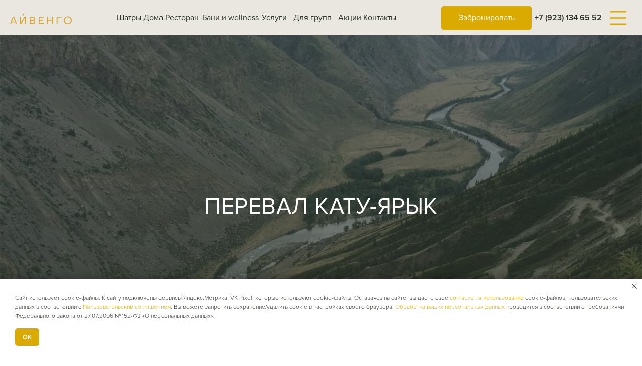

--- FILE ---
content_type: text/html; charset=UTF-8
request_url: https://ivengoaltay.ru/blog/pereval-katu-yaryk-gorniy-altay
body_size: 64489
content:
<!DOCTYPE html> <html> <head> <meta charset="utf-8" /> <meta http-equiv="Content-Type" content="text/html; charset=utf-8" /> <meta name="viewport" content="width=device-width, initial-scale=1.0" /> <meta name="google-site-verification" content="2iHla-T1PjeWEki9kwKUeez22joz_p90HIQj2XR7hpw" /> <!--metatextblock--> <title>Перевал Кату-Ярык в Горном Алтае: где находится, какова высота, как добраться, фото</title> <meta name="description" content="Перевал Кату-Ярык в Горном Алтае. Самый НЕОБЫЧНЫЙ перевал в Республике ✔ Где он находится и как доехать на машине ✔ Основные факты, фото и видео." /> <meta property="og:url" content="https://ivengoaltay.ru/blog/pereval-katu-yaryk-gorniy-altay" /> <meta property="og:title" content="Перевал Кату-Ярык в Горном Алтае: где находится, какова высота, как добраться, фото" /> <meta property="og:description" content="Перевал Кату-Ярык в Горном Алтае. Самый НЕОБЫЧНЫЙ перевал в Республике ✔ Где он находится и как доехать на машине ✔ Основные факты, фото и видео." /> <meta property="og:type" content="website" /> <meta property="og:image" content="https://static.tildacdn.com/tild3265-3936-4137-a236-653064366364/2024-11-22_112046.jpg" /> <link rel="canonical" href="https://ivengoaltay.ru/blog/pereval-katu-yaryk-gorniy-altay"> <!--/metatextblock--> <meta name="format-detection" content="telephone=no" /> <meta http-equiv="x-dns-prefetch-control" content="on"> <link rel="dns-prefetch" href="https://ws.tildacdn.com"> <link rel="dns-prefetch" href="https://static.tildacdn.com"> <link rel="shortcut icon" href="https://static.tildacdn.com/tild3461-6139-4234-b365-373034343430/Asset-4_2x.ico" type="image/x-icon" /> <link rel="apple-touch-icon" href="https://static.tildacdn.com/tild3965-3563-4932-b363-663636323033/Asset_42x.png"> <link rel="apple-touch-icon" sizes="76x76" href="https://static.tildacdn.com/tild3965-3563-4932-b363-663636323033/Asset_42x.png"> <link rel="apple-touch-icon" sizes="152x152" href="https://static.tildacdn.com/tild3965-3563-4932-b363-663636323033/Asset_42x.png"> <link rel="apple-touch-startup-image" href="https://static.tildacdn.com/tild3965-3563-4932-b363-663636323033/Asset_42x.png"> <meta name="msapplication-TileColor" content="#000000"> <meta name="msapplication-TileImage" content="https://static.tildacdn.com/tild6364-3262-4837-b332-663532353764/Asset_42x.png"> <!-- Assets --> <script src="https://neo.tildacdn.com/js/tilda-fallback-1.0.min.js" async charset="utf-8"></script> <link rel="stylesheet" href="https://static.tildacdn.com/css/tilda-grid-3.0.min.css" type="text/css" media="all" onerror="this.loaderr='y';"/> <link rel="stylesheet" href="https://static.tildacdn.com/ws/project2106524/tilda-blocks-page31933841.min.css?t=1768265143" type="text/css" media="all" onerror="this.loaderr='y';" /> <link rel="stylesheet" href="https://static.tildacdn.com/css/tilda-animation-2.0.min.css" type="text/css" media="all" onerror="this.loaderr='y';" /> <link rel="stylesheet" href="https://static.tildacdn.com/css/tilda-cover-1.0.min.css" type="text/css" media="all" onerror="this.loaderr='y';" /> <link rel="stylesheet" href="https://static.tildacdn.com/css/tilda-slds-1.4.min.css" type="text/css" media="print" onload="this.media='all';" onerror="this.loaderr='y';" /> <noscript><link rel="stylesheet" href="https://static.tildacdn.com/css/tilda-slds-1.4.min.css" type="text/css" media="all" /></noscript> <link rel="stylesheet" href="https://static.tildacdn.com/css/tilda-menu-widgeticons-1.0.min.css" type="text/css" media="all" onerror="this.loaderr='y';" /> <link rel="stylesheet" href="https://static.tildacdn.com/css/tilda-popup-1.1.min.css" type="text/css" media="print" onload="this.media='all';" onerror="this.loaderr='y';" /> <noscript><link rel="stylesheet" href="https://static.tildacdn.com/css/tilda-popup-1.1.min.css" type="text/css" media="all" /></noscript> <link rel="stylesheet" href="https://static.tildacdn.com/css/tilda-forms-1.0.min.css" type="text/css" media="all" onerror="this.loaderr='y';" /> <link rel="stylesheet" href="https://static.tildacdn.com/css/tilda-zoom-2.0.min.css" type="text/css" media="print" onload="this.media='all';" onerror="this.loaderr='y';" /> <noscript><link rel="stylesheet" href="https://static.tildacdn.com/css/tilda-zoom-2.0.min.css" type="text/css" media="all" /></noscript> <script nomodule src="https://static.tildacdn.com/js/tilda-polyfill-1.0.min.js" charset="utf-8"></script> <script type="text/javascript">function t_onReady(func) {if(document.readyState!='loading') {func();} else {document.addEventListener('DOMContentLoaded',func);}}
function t_onFuncLoad(funcName,okFunc,time) {if(typeof window[funcName]==='function') {okFunc();} else {setTimeout(function() {t_onFuncLoad(funcName,okFunc,time);},(time||100));}}function t_throttle(fn,threshhold,scope) {return function() {fn.apply(scope||this,arguments);};}function t396_initialScale(t){var e=document.getElementById("rec"+t);if(e){var i=e.querySelector(".t396__artboard");if(i){window.tn_scale_initial_window_width||(window.tn_scale_initial_window_width=document.documentElement.clientWidth);var a=window.tn_scale_initial_window_width,r=[],n,l=i.getAttribute("data-artboard-screens");if(l){l=l.split(",");for(var o=0;o<l.length;o++)r[o]=parseInt(l[o],10)}else r=[320,480,640,960,1200];for(var o=0;o<r.length;o++){var d=r[o];a>=d&&(n=d)}var _="edit"===window.allrecords.getAttribute("data-tilda-mode"),c="center"===t396_getFieldValue(i,"valign",n,r),s="grid"===t396_getFieldValue(i,"upscale",n,r),w=t396_getFieldValue(i,"height_vh",n,r),g=t396_getFieldValue(i,"height",n,r),u=!!window.opr&&!!window.opr.addons||!!window.opera||-1!==navigator.userAgent.indexOf(" OPR/");if(!_&&c&&!s&&!w&&g&&!u){var h=parseFloat((a/n).toFixed(3)),f=[i,i.querySelector(".t396__carrier"),i.querySelector(".t396__filter")],v=Math.floor(parseInt(g,10)*h)+"px",p;i.style.setProperty("--initial-scale-height",v);for(var o=0;o<f.length;o++)f[o].style.setProperty("height","var(--initial-scale-height)");t396_scaleInitial__getElementsToScale(i).forEach((function(t){t.style.zoom=h}))}}}}function t396_scaleInitial__getElementsToScale(t){return t?Array.prototype.slice.call(t.children).filter((function(t){return t&&(t.classList.contains("t396__elem")||t.classList.contains("t396__group"))})):[]}function t396_getFieldValue(t,e,i,a){var r,n=a[a.length-1];if(!(r=i===n?t.getAttribute("data-artboard-"+e):t.getAttribute("data-artboard-"+e+"-res-"+i)))for(var l=0;l<a.length;l++){var o=a[l];if(!(o<=i)&&(r=o===n?t.getAttribute("data-artboard-"+e):t.getAttribute("data-artboard-"+e+"-res-"+o)))break}return r}window.TN_SCALE_INITIAL_VER="1.0",window.tn_scale_initial_window_width=null;</script> <script src="https://static.tildacdn.com/js/jquery-1.10.2.min.js" charset="utf-8" onerror="this.loaderr='y';"></script> <script src="https://static.tildacdn.com/js/tilda-scripts-3.0.min.js" charset="utf-8" defer onerror="this.loaderr='y';"></script> <script src="https://static.tildacdn.com/ws/project2106524/tilda-blocks-page31933841.min.js?t=1768265143" charset="utf-8" async onerror="this.loaderr='y';"></script> <script src="https://static.tildacdn.com/js/tilda-lazyload-1.0.min.js" charset="utf-8" async onerror="this.loaderr='y';"></script> <script src="https://static.tildacdn.com/js/tilda-animation-2.0.min.js" charset="utf-8" async onerror="this.loaderr='y';"></script> <script src="https://static.tildacdn.com/js/tilda-cover-1.0.min.js" charset="utf-8" async onerror="this.loaderr='y';"></script> <script src="https://static.tildacdn.com/js/tilda-zero-1.1.min.js" charset="utf-8" async onerror="this.loaderr='y';"></script> <script src="https://static.tildacdn.com/js/tilda-slds-1.4.min.js" charset="utf-8" async onerror="this.loaderr='y';"></script> <script src="https://static.tildacdn.com/js/hammer.min.js" charset="utf-8" async onerror="this.loaderr='y';"></script> <script src="https://static.tildacdn.com/js/tilda-map-1.0.min.js" charset="utf-8" async onerror="this.loaderr='y';"></script> <script src="https://static.tildacdn.com/js/tilda-menu-1.0.min.js" charset="utf-8" async onerror="this.loaderr='y';"></script> <script src="https://static.tildacdn.com/js/tilda-menu-widgeticons-1.0.min.js" charset="utf-8" async onerror="this.loaderr='y';"></script> <script src="https://static.tildacdn.com/js/tilda-popup-1.0.min.js" charset="utf-8" async onerror="this.loaderr='y';"></script> <script src="https://static.tildacdn.com/js/tilda-submenublocks-1.0.min.js" charset="utf-8" async onerror="this.loaderr='y';"></script> <script src="https://static.tildacdn.com/js/tilda-forms-1.0.min.js" charset="utf-8" async onerror="this.loaderr='y';"></script> <script src="https://static.tildacdn.com/js/tilda-animation-sbs-1.0.min.js" charset="utf-8" async onerror="this.loaderr='y';"></script> <script src="https://static.tildacdn.com/js/tilda-zoom-2.0.min.js" charset="utf-8" async onerror="this.loaderr='y';"></script> <script src="https://static.tildacdn.com/js/tilda-zero-scale-1.0.min.js" charset="utf-8" async onerror="this.loaderr='y';"></script> <script src="https://static.tildacdn.com/js/tilda-zero-fixed-1.0.min.js" charset="utf-8" async onerror="this.loaderr='y';"></script> <script src="https://static.tildacdn.com/js/tilda-skiplink-1.0.min.js" charset="utf-8" async onerror="this.loaderr='y';"></script> <script src="https://static.tildacdn.com/js/tilda-events-1.0.min.js" charset="utf-8" async onerror="this.loaderr='y';"></script> <!-- nominify begin --> <!-- Yandex.Metrika counter --> <script type="text/javascript" >
   (function(m,e,t,r,i,k,a){m[i]=m[i]||function(){(m[i].a=m[i].a||[]).push(arguments)};
   m[i].l=1*new Date();
   for (var j = 0; j < document.scripts.length; j++) {if (document.scripts[j].src === r) { return; }}
   k=e.createElement(t),a=e.getElementsByTagName(t)[0],k.async=1,k.src=r,a.parentNode.insertBefore(k,a)})
   (window, document, "script", "https://mc.yandex.ru/metrika/tag.js", "ym");

   ym(74001043, "init", {
        clickmap:true,
        trackLinks:true,
        accurateTrackBounce:true,
        webvisor:true,
        ecommerce:"dataLayer"
   });
</script> <noscript><div><img src="https://mc.yandex.ru/watch/74001043" style="position:absolute; left:-9999px;" alt="" /></div></noscript> <!-- /Yandex.Metrika counter --> <meta name="google-site-verification" content="YM85ItS_bEyBMgZyYxlxsEAjq83tDDZdVZzkZxrd4ag" /> <meta name="yandex-verification" content="c8f47a236303c1dd" /> <script type="text/javascript">!function(){var t=document.createElement("script");t.type="text/javascript",t.async=!0,t.src='https://vk.com/js/api/openapi.js?169',t.onload=function(){VK.Retargeting.Init("VK-RTRG-1769709-3G8tN"),VK.Retargeting.Hit()},document.head.appendChild(t)}();</script><noscript><img src="https://vk.com/rtrg?p=VK-RTRG-1769709-3G8tN" style="position:fixed; left:-999px;" alt=""/></noscript> <!-- start TL head script --> <script type='text/javascript'>
  (function(w) {
    var q = [
      ['setContext', 'TL-INT-ivengoaltay', 'ru'],
      ['embed', 'search-form', {
        container: 'tl-search-form'
      }],
      ['embed', 'search-form', {
        container: 'tl-search-form-new-year'
      }],
      ['embed', 'booking-form', {
        container: 'tl-booking-form'
      }],
    ];
    var h=["ru-ibe.tlintegration.ru","ibe.tlintegration.ru","ibe.tlintegration.com"];
    var t = w.travelline = (w.travelline || {}),
      ti = t.integration = (t.integration || {});
    ti.__cq = ti.__cq? ti.__cq.concat(q) : q;
    if (!ti.__loader) {
      ti.__loader = true;
      var d=w.document,c=d.getElementsByTagName("head")[0]||d.getElementsByTagName("body")[0];
      function e(s,f) {return function() {w.TL||(c.removeChild(s),f())}}
      (function l(h) {
        if (0===h.length) return; var s=d.createElement("script");
        s.isReloadFuncSet = "set";s.type="text/javascript";s.async=!0;s.src="https://"+h[0]+"/integration/loader.js";
        s.onerror=s.onload=e(s,function(){l(h.slice(1,h.length))});c.appendChild(s)
      })(h);
    }
  })(window);
</script> <!-- end TL head script --> <link rel="stylesheet" href="https://cdn.envybox.io/widget/cbk.css"> <script type="text/javascript" src="https://cdn.envybox.io/widget/cbk.js?wcb_code=7337a839d924b2dfb5b8afae4ff57365" charset="UTF-8" async></script> <link rel="stylesheet" href="https://cdn.envybox.io/widget/cbk.css"> <script type="text/javascript" src="https://cdn.envybox.io/widget/cbk.js?wcb_code=7337a839d924b2dfb5b8afae4ff57365" charset="UTF-8" async></script><!-- nominify end --><!-- nominify begin --><script type="application/ld+json">
{
  "@context": "https://schema.org",
  "@type": "Article",
  "headline": "Перевал Кату-Ярык в Горном Алтае: где находится, какова высота, как добраться, фото",
  "description": "Перевал Кату-Ярык в Горном Алтае. Самый НЕОБЫЧНЫЙ перевал в Республике ✔ Где он находится и как доехать на машине ✔ Основные факты, фото и видео.",
  "image": [{
    "@type": "ImageObject",
    "url": "https://optim.tildacdn.com/tild3434-6366-4438-b736-653937346662/-/format/webp/2024-11-22_112046.jpg"
  }],
  "author": {
    "@type": "Organization",
    "@id": "https://ivengoaltay.ru/",
    "name": "Айвенго",
    "url": "https://ivengoaltay.ru/"
  },
  "publisher": {
    "@type": "Organization",
    "name": "Айвенго",
    "logo": {
      "@type": "ImageObject",
      "url": "https://static.tildacdn.com/tild3637-6636-4266-b836-396133626263/Layer_2.svg"
    }
  },
  "datePublished": "2022-11-19T10:00:00+03:00",
  "dateModified": "2022-11-19T10:00:00+03:00",
  "mainEntityOfPage": {
    "@type": "WebPage",
    "@id": "https://ivengoaltay.ru/blog/pereval-katu-yaryk-gorniy-altay"
  }
}
</script><!-- nominify end --><script type="text/javascript">window.dataLayer=window.dataLayer||[];</script> <!-- VK Pixel Code --> <script type="text/javascript" data-tilda-cookie-type="advertising">setTimeout(function(){!function(){var t=document.createElement("script");t.type="text/javascript",t.async=!0,t.src="https://vk.com/js/api/openapi.js?161",t.onload=function(){VK.Retargeting.Init("VK-RTRG-1349894-9NMeq"),VK.Retargeting.Hit()},document.head.appendChild(t)}();},2000);</script> <!-- End VK Pixel Code --> <script type="text/javascript">(function() {if((/bot|google|yandex|baidu|bing|msn|duckduckbot|teoma|slurp|crawler|spider|robot|crawling|facebook/i.test(navigator.userAgent))===false&&typeof(sessionStorage)!='undefined'&&sessionStorage.getItem('visited')!=='y'&&document.visibilityState){var style=document.createElement('style');style.type='text/css';style.innerHTML='@media screen and (min-width: 980px) {.t-records {opacity: 0;}.t-records_animated {-webkit-transition: opacity ease-in-out .2s;-moz-transition: opacity ease-in-out .2s;-o-transition: opacity ease-in-out .2s;transition: opacity ease-in-out .2s;}.t-records.t-records_visible {opacity: 1;}}';document.getElementsByTagName('head')[0].appendChild(style);function t_setvisRecs(){var alr=document.querySelectorAll('.t-records');Array.prototype.forEach.call(alr,function(el) {el.classList.add("t-records_animated");});setTimeout(function() {Array.prototype.forEach.call(alr,function(el) {el.classList.add("t-records_visible");});sessionStorage.setItem("visited","y");},400);}
document.addEventListener('DOMContentLoaded',t_setvisRecs);}})();</script></head> <body class="t-body" style="margin:0;"> <!--allrecords--> <div id="allrecords" class="t-records" data-hook="blocks-collection-content-node" data-tilda-project-id="2106524" data-tilda-page-id="31933841" data-tilda-page-alias="blog/pereval-katu-yaryk-gorniy-altay" data-tilda-formskey="543442a0a3d0723a7cea86b48cd4880e" data-tilda-lazy="yes" data-tilda-root-zone="com" data-tilda-project-headcode="yes" data-tilda-page-headcode="yes" data-tilda-ts="y" data-tilda-project-country="RU"> <!--header--> <header id="t-header" class="t-records" data-hook="blocks-collection-content-node" data-tilda-project-id="2106524" data-tilda-page-id="25365684" data-tilda-page-alias="header" data-tilda-formskey="543442a0a3d0723a7cea86b48cd4880e" data-tilda-lazy="yes" data-tilda-root-zone="com" data-tilda-project-headcode="yes" data-tilda-page-headcode="yes" data-tilda-ts="y" data-tilda-project-country="RU"> <div id="rec939366271" class="r t-rec" style=" " data-animationappear="off" data-record-type="360"> <!-- T360 --> <style>.t-records{opacity:0;}.t-records_animated{-webkit-transition:opacity ease-in-out .5s;-moz-transition:opacity ease-in-out .5s;-o-transition:opacity ease-in-out .5s;transition:opacity ease-in-out .5s;}.t-records.t-records_visible,.t-records .t-records{opacity:1;}</style> <script>t_onReady(function() {var allRecords=document.querySelector('.t-records');window.addEventListener('pageshow',function(event) {if(event.persisted) {allRecords.classList.add('t-records_visible');}});var rec=document.querySelector('#rec939366271');if(!rec) return;rec.setAttribute('data-animationappear','off');rec.style.opacity='1';allRecords.classList.add('t-records_animated');setTimeout(function() {allRecords.classList.add('t-records_visible');},200);});</script> <script>t_onReady(function() {var selects='button:not(.t-submit):not(.t835__btn_next):not(.t835__btn_prev):not(.t835__btn_result):not(.t862__btn_next):not(.t862__btn_prev):not(.t862__btn_result):not(.t854__news-btn):not(.t862__btn_next),' +
'a:not([href*="#"]):not(.carousel-control):not(.t-carousel__control):not(.t807__btn_reply):not([href^="#price"]):not([href^="javascript"]):not([href^="mailto"]):not([href^="tel"]):not([href^="link_sub"]):not(.js-feed-btn-show-more):not(.t367__opener):not([href^="https://www.dropbox.com/"])';var elements=document.querySelectorAll(selects);Array.prototype.forEach.call(elements,function(element) {if(element.getAttribute('data-menu-submenu-hook')) return;element.addEventListener('click',function(event) {var goTo=this.getAttribute('href');if(goTo!==null&&!goTo.startsWith('#')) {var ctrl=event.ctrlKey;var cmd=event.metaKey&&navigator.platform.indexOf('Mac')!==-1;if(!ctrl&&!cmd) {var target=this.getAttribute('target');if(target!=='_blank') {event.preventDefault();var allRecords=document.querySelector('.t-records');if(allRecords) {allRecords.classList.remove('t-records_visible');}
setTimeout(function() {window.location=goTo;},500);}}}});});});</script> </div> <div id="rec1600621781" class="r t-rec t-screenmax-980px" style="background-color:#e9e7e0; " data-animationappear="off" data-record-type="396" data-screen-max="980px" data-bg-color="#e9e7e0"> <!-- T396 --> <style>#rec1600621781 .t396__artboard {position:fixed;width:100%;left:0;top:0;opacity:0;z-index:990;}#rec1600621781 .t396__artboard {height:60px;background-color:#e9e7e0;display:flex;box-sizing:border-box;flex-direction:row;flex-wrap:nowrap;align-items:center;justify-content:space-between;align-content:flex-start;padding-top:calc(10px * var(--zoom,1));padding-right:calc(20px * var(--zoom,1));padding-bottom:calc(10px * var(--zoom,1));padding-left:calc(20px * var(--zoom,1));}#rec1600621781 .t396__filter {height:60px;}#rec1600621781 .t396__carrier{height:60px;background-position:center center;background-attachment:fixed;transform:translate3d(0,0,0);-moz-transform:unset;background-size:cover;background-repeat:no-repeat;}@media screen and (min-width:1199px) {#rec1600621781 .t396__carrier-wrapper {position:absolute;width:100%;height:100%;top:0;left:0;-webkit-clip-path:inset(0 0 0 0);clip-path:inset(0 0 0 0);}#rec1600621781 .t396__carrier{position:fixed;display:block;width:100%;height:100% !important;top:0;left:0;background-size:cover;background-position:center center;transform:translateZ(0);will-change:transform;pointer-events:none;}}@media screen and (max-width:1199px) {#rec1600621781 .t396__carrier-wrapper {position:absolute;width:100%;height:100%;top:0;left:0;-webkit-clip-path:inset(0 0 0 0);clip-path:inset(0 0 0 0);}}@media screen and (max-width:1199px) {#rec1600621781 .t396__artboard,#rec1600621781 .t396__filter,#rec1600621781 .t396__carrier {height:60px;}#rec1600621781 .t396__artboard {background-color:#e9e7e0;}#rec1600621781 .t396__filter {}#rec1600621781 .t396__carrier {background-attachment:scroll;}}@media screen and (max-width:959px) {#rec1600621781 .t396__artboard,#rec1600621781 .t396__filter,#rec1600621781 .t396__carrier {height:60px;}#rec1600621781 .t396__artboard {background-color:#e9e7e0;}#rec1600621781 .t396__filter {}#rec1600621781 .t396__carrier {background-attachment:scroll;}}@media screen and (max-width:639px) {#rec1600621781 .t396__artboard,#rec1600621781 .t396__filter,#rec1600621781 .t396__carrier {height:60px;}#rec1600621781 .t396__artboard {background-color:#e9e7e0;}#rec1600621781 .t396__filter{}#rec1600621781 .t396__carrier {background-attachment:scroll;}}@media screen and (max-width:479px) {#rec1600621781 .t396__artboard,#rec1600621781 .t396__filter,#rec1600621781 .t396__carrier {height:50px;}#rec1600621781 .t396__artboard {display:flex;align-items:center;justify-content:space-between;}#rec1600621781 .t396__artboard {padding-top:calc(10px * var(--zoom,1));padding-right:calc(10px * var(--zoom,1));padding-bottom:calc(10px * var(--zoom,1));padding-left:calc(10px * var(--zoom,1));}#rec1600621781 .t396__artboard {background-color:#e9e7e0;}#rec1600621781 .t396__filter {}#rec1600621781 .t396__carrier {background-attachment:scroll;}}#rec1600621781 .tn-group[data-group-id="1764057980112000001"] {z-index:3;position:absolute;top:10px;left:calc(50% - 600px + 20px);width:100%;height:100%;flex-shrink:1;align-self:stretch;height:auto;margin:0 0 0 0;}#rec1600621781 .tn-group[data-group-id="1764057980112000001"] #molecule-1764057980112000001 {width:100%;height:100%;position:relative;display:flex;overflow:visible visible;flex-direction:row;column-gap:19px;align-items:center;justify-content:space-between;align-content:flex-start;padding:0px 0px 0px 0px ;border-color:transparent ;border-style:solid ;box-sizing:border-box;border-radius:3px 3px 3px 3px;background-color:#e9e7e0;transition:background-color var(--t396-speedhover,0s) ease-in-out,color var(--t396-speedhover,0s) ease-in-out,border-color var(--t396-speedhover,0s) ease-in-out,box-shadow var(--t396-shadowshoverspeed,0.2s) ease-in-out;}@media screen and (max-width:1199px) {#rec1600621781 .tn-group[data-group-id="1764057980112000001"] {display:flex;top:10px;left:calc(50% - 480px + 20px);width:100%;height:100%;flex-shrink:1;order:;align-self:stretch;height:auto;}#rec1600621781 .tn-group[data-group-id="1764057980112000001"] #molecule-1764057980112000001 {display:flex;}}@media screen and (max-width:959px) {#rec1600621781 .tn-group[data-group-id="1764057980112000001"] {display:flex;top:10px;left:calc(50% - 320px + 20px);width:100%;height:100%;flex-shrink:1;order:;align-self:stretch;height:auto;border-radius:3px 3px 3px 3px;margin:0 0 0 0;}#rec1600621781 .tn-group[data-group-id="1764057980112000001"] #molecule-1764057980112000001 {display:flex;overflow:visible visible;flex-direction:row;flex-wrap:unset;column-gap:48px;align-items:center;justify-content:space-around;align-content:flex-start;padding:0px 0px 0px 0px;background-color:#e9e7e0;background-position:center center;border-radius:3px 3px 3px 3px;opacity:1;-webkit-transform:rotate(0deg);-moz-transform:rotate(0deg);transform:rotate(0deg);}}@media screen and (max-width:639px) {#rec1600621781 .tn-group[data-group-id="1764057980112000001"] {display:flex;top:10px;left:calc(50% - 240px + 20px);width:100%;height:100%;flex-shrink:1;order:;align-self:stretch;height:auto;}#rec1600621781 .tn-group[data-group-id="1764057980112000001"] #molecule-1764057980112000001 {display:flex;column-gap:30px;justify-content:space-between;}}@media screen and (max-width:479px) {#rec1600621781 .tn-group[data-group-id="1764057980112000001"] {display:flex;top:9px;left:calc(50% - 160px + 10px);width:100%;height:auto;flex-shrink:1;order:;align-self:auto;}#rec1600621781 .tn-group[data-group-id="1764057980112000001"] #molecule-1764057980112000001 {display:flex;column-gap:15px;justify-content:space-between;padding:0px 0px 0px 0px ;}}#rec1600621781 .tn-elem[data-elem-id="1763975174364"]{z-index:3;top:0px;left:1320px;width:40px;flex-shrink:0;height:40px;margin:0 0 0 0;}#rec1600621781 .tn-elem[data-elem-id="1763975174364"] .tn-atom{border-radius:0px 0px 0px 0px;background-position:center center;background-size:cover;background-repeat:no-repeat;border-width:var(--t396-borderwidth,0);border-style:var(--t396-borderstyle,solid);border-color:var(--t396-bordercolor,transparent);transition:background-color var(--t396-speedhover,0s) ease-in-out,color var(--t396-speedhover,0s) ease-in-out,border-color var(--t396-speedhover,0s) ease-in-out,box-shadow var(--t396-shadowshoverspeed,0.2s) ease-in-out;}@media screen and (max-width:1199px){#rec1600621781 .tn-elem[data-elem-id="1763975174364"]{display:table;top:0px;left:944px;flex-shrink:0;}}@media screen and (max-width:959px){#rec1600621781 .tn-elem[data-elem-id="1763975174364"]{display:table;top:0px;left:546px;width:40px;height:40px;flex-shrink:0;}}@media screen and (max-width:639px){#rec1600621781 .tn-elem[data-elem-id="1763975174364"]{display:table;top:0px;left:400px;flex-shrink:0;}}@media screen and (max-width:479px){#rec1600621781 .tn-elem[data-elem-id="1763975174364"]{display:table;top:0px;left:270px;width:30px;height:33px;flex-shrink:0;}}#rec1600621781 .tn-elem[data-elem-id="1764070552813"]{color:#ffffff;text-align:center;z-index:3;top:0px;left:274px;width:811px;flex-shrink:0;height:40px;margin:0 0 0 0;}#rec1600621781 .tn-elem[data-elem-id="1764070552813"] .tn-atom{color:#ffffff;font-size:16px;font-family:'Proxi',Arial,sans-serif;line-height:1.55;font-weight:500;border-radius:4px 4px 4px 4px;background-color:transparent;background-position:center center;border-width:var(--t396-borderwidth,0);border-style:var(--t396-borderstyle,solid);border-color:transparent;--t396-speedhover:0.2s;transition:background-color var(--t396-speedhover,0s) ease-in-out,color var(--t396-speedhover,0s) ease-in-out,border-color var(--t396-speedhover,0s) ease-in-out,box-shadow var(--t396-shadowshoverspeed,0.2s) ease-in-out;position:relative;z-index:1;background-image:none;--t396-bgcolor-color:#daaa01;--t396-bgcolor-image:none;--t396-bgcolor-hover-color:#2d3329;--t396-bgcolor-hover-image:none;-webkit-box-pack:center;-ms-flex-pack:center;justify-content:center;}#rec1600621781 .tn-elem[data-elem-id="1764070552813"] .tn-atom::before,#rec1600621781 .tn-elem[data-elem-id="1764070552813"] .tn-atom::after{--t396-borderoffset:calc(var(--t396-borderwidth,0px) * var(--t396-borderstyle-existed,1));content:'';position:absolute;width:calc(100% + 2 * var(--t396-borderoffset));height:calc(100% + 2 * var(--t396-borderoffset));left:calc(-1 * var(--t396-borderoffset));top:calc(-1 * var(--t396-borderoffset));box-sizing:border-box;background-origin:border-box;background-clip:border-box;pointer-events:none;border-radius:4px 4px 4px 4px;border-width:var(--t396-borderwidth,0);border-style:var(--t396-borderstyle,solid);transition:opacity var(--t396-speedhover,0s) ease-in-out;;}#rec1600621781 .tn-elem[data-elem-id="1764070552813"] .tn-atom::before{z-index:-2;opacity:1;border-color:var(--t396-bordercolor,transparent);background-color:var(--t396-bgcolor-color,transparent);background-image:var(--t396-bgcolor-image,none);}#rec1600621781 .tn-elem[data-elem-id="1764070552813"] .tn-atom::after{z-index:-1;opacity:0;border-color:var(--t396-bordercolor-hover,var(--t396-bordercolor,transparent));background-color:var(--t396-bgcolor-hover-color,var(--t396-bgcolor-color,transparent));background-image:var(--t396-bgcolor-hover-image,var(--t396-bgcolor-image,none));}#rec1600621781 .tn-elem[data-elem-id="1764070552813"] .tn-atom .tn-atom__button-content{column-gap:10px;}#rec1600621781 .tn-elem[data-elem-id="1764070552813"] .tn-atom .tn-atom__button-text{transition:color var(--t396-speedhover,0s) ease-in-out;color:#ffffff;}@media (hover),(min-width:0\0){#rec1600621781 .tn-elem[data-elem-id="1764070552813"] .tn-atom:hover::after{opacity:1;}}@media (hover),(min-width:0\0){#rec1600621781 .tn-elem[data-elem-id="1764070552813"] .tn-atom:hover{color:#ffffff;}#rec1600621781 .tn-elem[data-elem-id="1764070552813"] .tn-atom:hover .tn-atom__button-text{color:#ffffff;}}@media (hover),(min-width:0\0){#rec1600621781 .tn-elem[data-elem-id="1764070552813"] .tn-atom:hover{box-shadow:0px 15px 30px -10px rgba(0,11,48,0.2);}}@media screen and (max-width:1199px){#rec1600621781 .tn-elem[data-elem-id="1764070552813"]{display:block;left:86px;flex-shrink:0;}#rec1600621781 .tn-elem[data-elem-id="1764070552813"] .tn-atom{white-space:normal;background-size:cover;}#rec1600621781 .tn-elem[data-elem-id="1764070552813"] .tn-atom .tn-atom__button-text{overflow:visible;}}@media screen and (max-width:959px){#rec1600621781 .tn-elem[data-elem-id="1764070552813"]{display:block;left:130px;width:339px;height:40px;flex-shrink:0;}#rec1600621781 .tn-elem[data-elem-id="1764070552813"] .tn-atom{white-space:normal;background-size:cover;}#rec1600621781 .tn-elem[data-elem-id="1764070552813"] .tn-atom .tn-atom__button-text{overflow:visible;}}@media screen and (max-width:639px){#rec1600621781 .tn-elem[data-elem-id="1764070552813"]{display:block;left:81px;width:278px;flex-shrink:0;}#rec1600621781 .tn-elem[data-elem-id="1764070552813"] .tn-atom{white-space:normal;background-size:cover;}#rec1600621781 .tn-elem[data-elem-id="1764070552813"] .tn-atom .tn-atom__button-text{overflow:visible;}}@media screen and (max-width:479px){#rec1600621781 .tn-elem[data-elem-id="1764070552813"]{display:block;top:0px;left:59px;width:181px;height:33px;flex-shrink:0;}#rec1600621781 .tn-elem[data-elem-id="1764070552813"] .tn-atom{white-space:normal;font-size:14px;background-size:cover;}#rec1600621781 .tn-elem[data-elem-id="1764070552813"] .tn-atom .tn-atom__button-text{overflow:visible;}}#rec1600621781 .tn-elem[data-elem-id="1763975180963000002"]{z-index:3;top:0px;left:0px;width:40px;flex-shrink:0;height:40px;margin:0 0 0 0;}#rec1600621781 .tn-elem[data-elem-id="1763975180963000002"] .tn-atom{border-radius:0px 0px 0px 0px;background-position:center center;background-size:cover;background-repeat:no-repeat;border-width:var(--t396-borderwidth,0);border-style:var(--t396-borderstyle,solid);border-color:var(--t396-bordercolor,transparent);transition:background-color var(--t396-speedhover,0s) ease-in-out,color var(--t396-speedhover,0s) ease-in-out,border-color var(--t396-speedhover,0s) ease-in-out,box-shadow var(--t396-shadowshoverspeed,0.2s) ease-in-out;}@media screen and (max-width:1199px){#rec1600621781 .tn-elem[data-elem-id="1763975180963000002"]{display:table;top:0px;left:0px;flex-shrink:0;}}@media screen and (max-width:959px){#rec1600621781 .tn-elem[data-elem-id="1763975180963000002"]{display:table;top:0px;left:14px;width:40px;height:40px;flex-shrink:0;}}@media screen and (max-width:639px){#rec1600621781 .tn-elem[data-elem-id="1763975180963000002"]{display:table;top:0px;left:0px;flex-shrink:0;}}@media screen and (max-width:479px){#rec1600621781 .tn-elem[data-elem-id="1763975180963000002"]{display:table;top:0px;left:0px;width:30px;height:33px;flex-shrink:0;}}</style> <div class='t396'> <div class="t396__artboard t396__artboard-flex" data-artboard-recid="1600621781" data-artboard-screens="320,480,640,960,1200" data-artboard-height="60" data-artboard-valign="stretch" data-artboard-upscale="grid" data-artboard-pos="fixed" data-artboard-fixed-trigger="350" data-artboard-padding="10px 20px 10px 20px" data-artboard-fixed-need-js="y" data-artboard-height-res-320="50" data-artboard-upscale-res-320="grid" data-artboard-padding-res-320="10px 10px 10px 10px" data-artboard-height-res-480="60" data-artboard-height-res-640="60" data-artboard-height-res-960="60"> <div class="t396__carrier-wrapper"> <div class="t396__carrier" data-artboard-recid="1600621781"></div> </div> <div class="t396__filter" data-artboard-recid="1600621781"></div> <div
class="t396__group tn-group tn-group__16006217811764057980112000001 t396__group-flex " data-fields="top,left,container" data-group-id="1764057980112000001" data-group-type-value="physical" data-group-top-value="10" data-group-left-value="20" data-group-padding="0 0 0 0" data-group-flex="auto" data-group-flexdirection="row" data-group-flexalignitems="center" data-group-widthmode="fill" data-group-heightmode="fill" data-group-height-value="40" data-group-width-value="1360" data-group-topunits-value="px" data-group-leftunits-value="px" data-group-top-res-320-value="9" data-group-left-res-320-value="10" data-group-height-res-320-value="33" data-group-width-res-320-value="300" data-group-heightmode-res-320="hug" data-group-top-res-480-value="10" data-group-left-res-480-value="20" data-group-height-res-480-value="40" data-group-width-res-480-value="440" data-group-top-res-640-value="10" data-group-left-res-640-value="20" data-group-height-res-640-value="40" data-group-width-res-640-value="600" data-group-widthmode-res-640="fill" data-group-heightmode-res-640="fill" data-group-topunits-res-640-value="px" data-group-leftunits-res-640-value="px" data-group-container-res-640-value="grid" data-group-top-res-960-value="10" data-group-left-res-960-value="20" data-group-height-res-960-value="40" data-group-width-res-960-value="984" data-group-topunits-res-960-value="px" data-group-leftunits-res-960-value="px"> <div
class="tn-molecule"
id="molecule-1764057980112000001"> <div class='t396__elem tn-elem t396__elem-flex tn-elem__16006217811763975180963000002' data-elem-id='1763975180963000002' data-elem-type='shape' data-field-top-value="10" data-field-left-value="20" data-field-height-value="40" data-field-width-value="40" data-field-axisy-value="top" data-field-axisx-value="left" data-field-container-value="grid" data-field-topunits-value="px" data-field-leftunits-value="px" data-field-heightunits-value="px" data-field-widthunits-value="px" data-field-widthmode-value="fixed" data-field-heightmode-value="fixed" data-field-top-res-320-value="9" data-field-left-res-320-value="10" data-field-height-res-320-value="33" data-field-width-res-320-value="30" data-field-widthmode-res-320-value="fixed" data-field-heightmode-res-320-value="fixed" data-field-top-res-480-value="10" data-field-left-res-480-value="20" data-field-top-res-640-value="10" data-field-left-res-640-value="34" data-field-height-res-640-value="40" data-field-width-res-640-value="40" data-field-top-res-960-value="10" data-field-left-res-960-value="20"> <a class='tn-atom t-bgimg' href="#zeropopup" data-original="https://static.tildacdn.com/tild6534-6539-4533-b138-346331633663/Hamburger_MD.svg"
aria-label='' role="img"> </a> </div> <div class='t396__elem tn-elem t396__elem-flex tn-elem__16006217811764070552813' data-elem-id='1764070552813' data-elem-type='button' data-field-top-value="10" data-field-left-value="294" data-field-height-value="40" data-field-width-value="811" data-field-axisy-value="top" data-field-axisx-value="left" data-field-container-value="grid" data-field-topunits-value="px" data-field-leftunits-value="px" data-field-heightunits-value="px" data-field-widthunits-value="px" data-field-widthmode-value="fixed" data-field-heightmode-value="fixed" data-field-fontsize-value="16" data-field-top-res-320-value="9" data-field-left-res-320-value="69" data-field-height-res-320-value="33" data-field-width-res-320-value="181" data-field-widthmode-res-320-value="fixed" data-field-heightmode-res-320-value="fixed" data-field-fontsize-res-320-value="14" data-field-left-res-480-value="101" data-field-width-res-480-value="278" data-field-widthmode-res-480-value="fixed" data-field-left-res-640-value="150" data-field-height-res-640-value="40" data-field-width-res-640-value="339" data-field-widthmode-res-640-value="fixed" data-field-left-res-960-value="106"> <a class='tn-atom' href="/booking"> <div class='tn-atom__button-content'> <span class="tn-atom__button-text">Выбрать номер</span> </div> </a> </div> <div class='t396__elem tn-elem t396__elem-flex tn-elem__16006217811763975174364' data-elem-id='1763975174364' data-elem-type='shape' data-field-top-value="10" data-field-left-value="1340" data-field-height-value="40" data-field-width-value="40" data-field-axisy-value="top" data-field-axisx-value="left" data-field-container-value="grid" data-field-topunits-value="px" data-field-leftunits-value="px" data-field-heightunits-value="px" data-field-widthunits-value="px" data-field-widthmode-value="fixed" data-field-heightmode-value="fixed" data-field-top-res-320-value="9" data-field-left-res-320-value="280" data-field-height-res-320-value="33" data-field-width-res-320-value="30" data-field-widthmode-res-320-value="fixed" data-field-heightmode-res-320-value="fixed" data-field-top-res-480-value="10" data-field-left-res-480-value="420" data-field-top-res-640-value="10" data-field-left-res-640-value="566" data-field-height-res-640-value="40" data-field-width-res-640-value="40" data-field-top-res-960-value="10" data-field-left-res-960-value="964"> <a class='tn-atom t-bgimg' href="tel:+79231346552" data-original="https://static.tildacdn.com/tild3432-3064-4934-a531-323533353633/icon.svg"
aria-label='' role="img"> </a> </div> </div> </div> </div> </div> <script>t_onReady(function() {t_onFuncLoad('t396_init',function() {t396_init('1600621781');});});</script> <!-- /T396 --> </div> <div id="rec1607923211" class="r t-rec t-screenmax-980px" style="background-color:#e9e7e0; " data-animationappear="off" data-record-type="396" data-screen-max="980px" data-bg-color="#e9e7e0"> <!-- T396 --> <style>#rec1607923211 .t396__artboard {position:fixed;width:100%;left:0;top:0;opacity:0;z-index:990;}#rec1607923211 .t396__artboard {height:60px;background-color:#e9e7e0;display:flex;box-sizing:border-box;flex-direction:row;flex-wrap:nowrap;align-items:center;justify-content:space-between;align-content:flex-start;padding-top:calc(10px * var(--zoom,1));padding-right:calc(20px * var(--zoom,1));padding-bottom:calc(10px * var(--zoom,1));padding-left:calc(20px * var(--zoom,1));}#rec1607923211 .t396__filter {height:60px;}#rec1607923211 .t396__carrier{height:60px;background-position:center center;background-attachment:fixed;transform:translate3d(0,0,0);-moz-transform:unset;background-size:cover;background-repeat:no-repeat;}@media screen and (min-width:1199px) {#rec1607923211 .t396__carrier-wrapper {position:absolute;width:100%;height:100%;top:0;left:0;-webkit-clip-path:inset(0 0 0 0);clip-path:inset(0 0 0 0);}#rec1607923211 .t396__carrier{position:fixed;display:block;width:100%;height:100% !important;top:0;left:0;background-size:cover;background-position:center center;transform:translateZ(0);will-change:transform;pointer-events:none;}}@media screen and (max-width:1199px) {#rec1607923211 .t396__carrier-wrapper {position:absolute;width:100%;height:100%;top:0;left:0;-webkit-clip-path:inset(0 0 0 0);clip-path:inset(0 0 0 0);}}@media screen and (max-width:1199px) {#rec1607923211 .t396__artboard,#rec1607923211 .t396__filter,#rec1607923211 .t396__carrier {height:60px;}#rec1607923211 .t396__artboard {background-color:#e9e7e0;}#rec1607923211 .t396__filter {}#rec1607923211 .t396__carrier {background-attachment:scroll;}}@media screen and (max-width:959px) {#rec1607923211 .t396__artboard,#rec1607923211 .t396__filter,#rec1607923211 .t396__carrier {height:60px;}#rec1607923211 .t396__artboard {background-color:#e9e7e0;}#rec1607923211 .t396__filter {}#rec1607923211 .t396__carrier {background-attachment:scroll;}}@media screen and (max-width:639px) {#rec1607923211 .t396__artboard,#rec1607923211 .t396__filter,#rec1607923211 .t396__carrier {height:60px;}#rec1607923211 .t396__artboard {background-color:#e9e7e0;}#rec1607923211 .t396__filter{}#rec1607923211 .t396__carrier {background-attachment:scroll;}}@media screen and (max-width:479px) {#rec1607923211 .t396__artboard {position:relative;width:initial;left:initial;top:initial;bottom:initial;transform:none;transition:none;opacity:1;z-index:auto;}#rec1607923211 .t396__artboard {transition:none;transform:none;opacity:1;}#rec1607923211 .t396__artboard,#rec1607923211 .t396__filter,#rec1607923211 .t396__carrier {height:50px;}#rec1607923211 .t396__artboard {display:flex;align-items:center;justify-content:space-between;}#rec1607923211 .t396__artboard {padding-top:calc(10px * var(--zoom,1));padding-right:calc(10px * var(--zoom,1));padding-bottom:calc(10px * var(--zoom,1));padding-left:calc(10px * var(--zoom,1));}#rec1607923211 .t396__artboard {background-color:#e9e7e0;}#rec1607923211 .t396__filter {}#rec1607923211 .t396__carrier {background-attachment:scroll;}}#rec1607923211 .tn-group[data-group-id="1764057980112000001"] {z-index:3;position:absolute;top:10px;left:calc(50% - 600px + 20px);width:100%;height:100%;flex-shrink:1;align-self:stretch;height:auto;margin:0 0 0 0;}#rec1607923211 .tn-group[data-group-id="1764057980112000001"] #molecule-1764057980112000001 {width:100%;height:100%;position:relative;display:flex;overflow:visible visible;flex-direction:row;column-gap:19px;align-items:center;justify-content:space-between;align-content:flex-start;padding:0px 0px 0px 0px ;border-color:transparent ;border-style:solid ;box-sizing:border-box;border-radius:3px 3px 3px 3px;background-color:#e9e7e0;transition:background-color var(--t396-speedhover,0s) ease-in-out,color var(--t396-speedhover,0s) ease-in-out,border-color var(--t396-speedhover,0s) ease-in-out,box-shadow var(--t396-shadowshoverspeed,0.2s) ease-in-out;}@media screen and (max-width:1199px) {#rec1607923211 .tn-group[data-group-id="1764057980112000001"] {display:flex;top:10px;left:calc(50% - 480px + 20px);width:100%;height:100%;flex-shrink:1;order:;align-self:stretch;height:auto;}#rec1607923211 .tn-group[data-group-id="1764057980112000001"] #molecule-1764057980112000001 {display:flex;}}@media screen and (max-width:959px) {#rec1607923211 .tn-group[data-group-id="1764057980112000001"] {display:flex;top:10px;left:calc(50% - 320px + 20px);width:100%;height:100%;flex-shrink:1;order:;align-self:stretch;height:auto;border-radius:3px 3px 3px 3px;margin:0 0 0 0;}#rec1607923211 .tn-group[data-group-id="1764057980112000001"] #molecule-1764057980112000001 {display:flex;overflow:visible visible;flex-direction:row;flex-wrap:unset;column-gap:48px;align-items:center;justify-content:space-around;align-content:flex-start;padding:0px 0px 0px 0px;background-color:#e9e7e0;background-position:center center;border-radius:3px 3px 3px 3px;opacity:1;-webkit-transform:rotate(0deg);-moz-transform:rotate(0deg);transform:rotate(0deg);}}@media screen and (max-width:639px) {#rec1607923211 .tn-group[data-group-id="1764057980112000001"] {display:flex;top:10px;left:calc(50% - 240px + 20px);width:100%;height:100%;flex-shrink:1;order:;align-self:stretch;height:auto;}#rec1607923211 .tn-group[data-group-id="1764057980112000001"] #molecule-1764057980112000001 {display:flex;column-gap:30px;justify-content:space-between;}}@media screen and (max-width:479px) {#rec1607923211 .tn-group[data-group-id="1764057980112000001"] {display:flex;top:9px;left:calc(50% - 160px + 10px);width:100%;height:auto;flex-shrink:1;order:;align-self:auto;}#rec1607923211 .tn-group[data-group-id="1764057980112000001"] #molecule-1764057980112000001 {display:flex;column-gap:15px;align-items:flex-start;justify-content:space-between;padding:0px 0px 0px 0px ;}}#rec1607923211 .tn-elem[data-elem-id="1763975174364"]{z-index:3;top:0px;left:1320px;width:40px;flex-shrink:0;height:40px;margin:0 0 0 0;}#rec1607923211 .tn-elem[data-elem-id="1763975174364"] .tn-atom{border-radius:0px 0px 0px 0px;background-position:center center;background-size:cover;background-repeat:no-repeat;border-width:var(--t396-borderwidth,0);border-style:var(--t396-borderstyle,solid);border-color:var(--t396-bordercolor,transparent);transition:background-color var(--t396-speedhover,0s) ease-in-out,color var(--t396-speedhover,0s) ease-in-out,border-color var(--t396-speedhover,0s) ease-in-out,box-shadow var(--t396-shadowshoverspeed,0.2s) ease-in-out;}@media screen and (max-width:1199px){#rec1607923211 .tn-elem[data-elem-id="1763975174364"]{display:table;top:0px;left:944px;flex-shrink:0;}}@media screen and (max-width:959px){#rec1607923211 .tn-elem[data-elem-id="1763975174364"]{display:table;top:0px;left:519px;width:40px;height:40px;flex-shrink:0;}}@media screen and (max-width:639px){#rec1607923211 .tn-elem[data-elem-id="1763975174364"]{display:table;top:0px;left:400px;flex-shrink:0;}}@media screen and (max-width:479px){#rec1607923211 .tn-elem[data-elem-id="1763975174364"]{display:table;top:0px;left:270px;width:30px;height:33px;flex-shrink:0;}}#rec1607923211 .tn-group[data-group-id="1764244935982000001"] {z-index:3;position:absolute;top:7px;left:618px;width:123px;height:auto;flex-shrink:0;margin:0 0 0 0;}#rec1607923211 .tn-group[data-group-id="1764244935982000001"] #molecule-1764244935982000001 {width:100%;height:100%;position:relative;display:flex;overflow:visible visible;flex-direction:row;column-gap:0px;align-items:center;justify-content:flex-start;align-content:flex-start;padding:0px 0px 0px 0px ;border-color:transparent ;border-style:solid ;box-sizing:border-box;border-radius:0px;transition:background-color var(--t396-speedhover,0s) ease-in-out,color var(--t396-speedhover,0s) ease-in-out,border-color var(--t396-speedhover,0s) ease-in-out,box-shadow var(--t396-shadowshoverspeed,0.2s) ease-in-out;}@media screen and (max-width:1199px) {#rec1607923211 .tn-group[data-group-id="1764244935982000001"] {display:flex;top:12px;left:0px;height:auto;flex-shrink:0;order:;align-self:auto;}#rec1607923211 .tn-group[data-group-id="1764244935982000001"] #molecule-1764244935982000001 {display:flex;}}@media screen and (max-width:959px) {#rec1607923211 .tn-group[data-group-id="1764244935982000001"] {display:flex;top:12px;left:0px;height:auto;flex-shrink:0;order:;align-self:auto;}#rec1607923211 .tn-group[data-group-id="1764244935982000001"] #molecule-1764244935982000001 {display:flex;}}@media screen and (max-width:639px) {#rec1607923211 .tn-group[data-group-id="1764244935982000001"] {display:flex;top:9px;left:0px;height:auto;flex-shrink:0;order:;align-self:auto;}#rec1607923211 .tn-group[data-group-id="1764244935982000001"] #molecule-1764244935982000001 {display:flex;}}@media screen and (max-width:479px) {#rec1607923211 .tn-group[data-group-id="1764244935982000001"] {display:flex;top:0px;left:88px;height:auto;flex-shrink:0;order:;align-self:auto;}#rec1607923211 .tn-group[data-group-id="1764244935982000001"] #molecule-1764244935982000001 {display:flex;}}#rec1607923211 .tn-elem[data-elem-id="1764244935982000002"]{z-index:3;top:0px;left:0px;width:123px;flex-shrink:0;height:auto;margin:0 0 0 0;}#rec1607923211 .tn-elem[data-elem-id="1764244935982000002"] .tn-atom{border-radius:0px 0px 0px 0px;background-position:center center;border-width:var(--t396-borderwidth,0);border-style:var(--t396-borderstyle,solid);border-color:var(--t396-bordercolor,transparent);transition:background-color var(--t396-speedhover,0s) ease-in-out,color var(--t396-speedhover,0s) ease-in-out,border-color var(--t396-speedhover,0s) ease-in-out,box-shadow var(--t396-shadowshoverspeed,0.2s) ease-in-out;}#rec1607923211 .tn-elem[data-elem-id="1764244935982000002"] .tn-atom__img{border-radius:0px 0px 0px 0px;object-position:center center;}@media screen and (max-width:1199px){#rec1607923211 .tn-elem[data-elem-id="1764244935982000002"]{display:table;left:0px;height:auto;flex-shrink:0;}}@media screen and (max-width:959px){#rec1607923211 .tn-elem[data-elem-id="1764244935982000002"]{display:table;left:0px;height:auto;flex-shrink:0;}}@media screen and (max-width:639px){#rec1607923211 .tn-elem[data-elem-id="1764244935982000002"]{display:table;top:0px;height:auto;flex-shrink:0;}}@media screen and (max-width:479px){#rec1607923211 .tn-elem[data-elem-id="1764244935982000002"]{display:table;top:0px;left:0px;height:auto;flex-shrink:0;}}#rec1607923211 .tn-elem[data-elem-id="1763975180963000002"]{z-index:3;top:0px;left:0px;width:40px;flex-shrink:0;height:40px;margin:0 0 0 0;}#rec1607923211 .tn-elem[data-elem-id="1763975180963000002"] .tn-atom{border-radius:0px 0px 0px 0px;background-position:center center;background-size:cover;background-repeat:no-repeat;border-width:var(--t396-borderwidth,0);border-style:var(--t396-borderstyle,solid);border-color:var(--t396-bordercolor,transparent);transition:background-color var(--t396-speedhover,0s) ease-in-out,color var(--t396-speedhover,0s) ease-in-out,border-color var(--t396-speedhover,0s) ease-in-out,box-shadow var(--t396-shadowshoverspeed,0.2s) ease-in-out;}@media screen and (max-width:1199px){#rec1607923211 .tn-elem[data-elem-id="1763975180963000002"]{display:table;top:0px;left:0px;flex-shrink:0;}}@media screen and (max-width:959px){#rec1607923211 .tn-elem[data-elem-id="1763975180963000002"]{display:table;top:0px;left:41px;width:40px;height:40px;flex-shrink:0;}}@media screen and (max-width:639px){#rec1607923211 .tn-elem[data-elem-id="1763975180963000002"]{display:table;top:0px;left:0px;flex-shrink:0;}}@media screen and (max-width:479px){#rec1607923211 .tn-elem[data-elem-id="1763975180963000002"]{display:table;top:0px;left:0px;width:30px;height:33px;flex-shrink:0;}}</style> <div class='t396'> <div class="t396__artboard t396__artboard-flex" data-artboard-recid="1607923211" data-artboard-screens="320,480,640,960,1200" data-artboard-height="60" data-artboard-valign="stretch" data-artboard-upscale="grid" data-artboard-pos="fixed" data-artboard-fixed-trigger="500" data-artboard-padding="10px 20px 10px 20px" data-artboard-fixed-need-js="y" data-artboard-height-res-320="50" data-artboard-upscale-res-320="grid" data-artboard-pos-res-320="" data-artboard-fixed-trigger-res-320="" data-artboard-padding-res-320="10px 10px 10px 10px" data-artboard-height-res-480="60" data-artboard-height-res-640="60" data-artboard-height-res-960="60"> <div class="t396__carrier-wrapper"> <div class="t396__carrier" data-artboard-recid="1607923211"></div> </div> <div class="t396__filter" data-artboard-recid="1607923211"></div> <div
class="t396__group tn-group tn-group__16079232111764057980112000001 t396__group-flex " data-fields="top,left,container" data-group-id="1764057980112000001" data-group-type-value="physical" data-group-top-value="10" data-group-left-value="20" data-group-padding="0 0 0 0" data-group-flex="auto" data-group-flexdirection="row" data-group-flexalignitems="center" data-group-widthmode="fill" data-group-heightmode="fill" data-group-height-value="40" data-group-width-value="1360" data-group-topunits-value="px" data-group-leftunits-value="px" data-group-top-res-320-value="9" data-group-left-res-320-value="10" data-group-height-res-320-value="33" data-group-width-res-320-value="300" data-group-heightmode-res-320="hug" data-group-top-res-480-value="10" data-group-left-res-480-value="20" data-group-height-res-480-value="40" data-group-width-res-480-value="440" data-group-top-res-640-value="10" data-group-left-res-640-value="20" data-group-height-res-640-value="40" data-group-width-res-640-value="600" data-group-widthmode-res-640="fill" data-group-heightmode-res-640="fill" data-group-topunits-res-640-value="px" data-group-leftunits-res-640-value="px" data-group-container-res-640-value="grid" data-group-top-res-960-value="10" data-group-left-res-960-value="20" data-group-height-res-960-value="40" data-group-width-res-960-value="984" data-group-topunits-res-960-value="px" data-group-leftunits-res-960-value="px"> <div
class="tn-molecule"
id="molecule-1764057980112000001"> <div class='t396__elem tn-elem t396__elem-flex tn-elem__16079232111763975180963000002' data-elem-id='1763975180963000002' data-elem-type='shape' data-field-top-value="10" data-field-left-value="20" data-field-height-value="40" data-field-width-value="40" data-field-axisy-value="top" data-field-axisx-value="left" data-field-container-value="grid" data-field-topunits-value="px" data-field-leftunits-value="px" data-field-heightunits-value="px" data-field-widthunits-value="px" data-field-widthmode-value="fixed" data-field-heightmode-value="fixed" data-field-top-res-320-value="9" data-field-left-res-320-value="10" data-field-height-res-320-value="33" data-field-width-res-320-value="30" data-field-widthmode-res-320-value="fixed" data-field-heightmode-res-320-value="fixed" data-field-top-res-480-value="10" data-field-left-res-480-value="20" data-field-top-res-640-value="10" data-field-left-res-640-value="61" data-field-height-res-640-value="40" data-field-width-res-640-value="40" data-field-top-res-960-value="10" data-field-left-res-960-value="20"> <a class='tn-atom t-bgimg' href="#zeropopup" data-original="https://static.tildacdn.com/tild6534-6539-4533-b138-346331633663/Hamburger_MD.svg"
aria-label='' role="img"> </a> </div> <div
class="t396__group tn-group t396__elem-flex tn-group__16079232111764244935982000001 t396__group-flex " data-fields="top,left,container" data-group-id="1764244935982000001" data-group-type-value="physical" data-group-top-value="17" data-group-left-value="638" data-group-padding="0 0 0 0" data-group-flex="auto" data-group-flexdirection="row" data-group-flexalignitems="center" data-group-widthmode="fixed" data-group-heightmode="hug" data-group-height-value="26" data-group-width-value="123" data-group-topunits-value="px" data-group-leftunits-value="px" data-group-top-res-320-value="9" data-group-left-res-320-value="98" data-group-height-res-320-value="26" data-group-top-res-480-value="19" data-group-left-res-480-value="20" data-group-height-res-480-value="26" data-group-top-res-640-value="22" data-group-left-res-640-value="20" data-group-height-res-640-value="26" data-group-top-res-960-value="22" data-group-left-res-960-value="20" data-group-height-res-960-value="26"> <div
class="tn-molecule"
id="molecule-1764244935982000001"> <div class='t396__elem tn-elem t396__elem-flex tn-elem__16079232111764244935982000002' data-elem-id='1764244935982000002' data-elem-type='image' data-field-top-value="17" data-field-left-value="638" data-field-height-value="26" data-field-width-value="123" data-field-axisy-value="top" data-field-axisx-value="left" data-field-container-value="grid" data-field-topunits-value="px" data-field-leftunits-value="px" data-field-heightunits-value="px" data-field-widthunits-value="px" data-field-filewidth-value="849" data-field-fileheight-value="179" data-field-widthmode-value="fixed" data-field-heightmode-value="hug" data-field-top-res-320-value="9" data-field-left-res-320-value="98" data-field-height-res-320-value="26" data-field-top-res-480-value="19" data-field-height-res-480-value="26" data-field-left-res-640-value="20" data-field-height-res-640-value="26" data-field-left-res-960-value="20" data-field-height-res-960-value="26"> <a class='tn-atom' href="/"> <img class='tn-atom__img t-img' data-original='https://static.tildacdn.com/tild3637-6636-4266-b836-396133626263/Layer_2.svg'
src='https://static.tildacdn.com/tild3637-6636-4266-b836-396133626263/Layer_2.svg'
alt='' imgfield='tn_img_1764244935982000002'
/> </a> </div> </div> </div> <div class='t396__elem tn-elem t396__elem-flex tn-elem__16079232111763975174364' data-elem-id='1763975174364' data-elem-type='shape' data-field-top-value="10" data-field-left-value="1340" data-field-height-value="40" data-field-width-value="40" data-field-axisy-value="top" data-field-axisx-value="left" data-field-container-value="grid" data-field-topunits-value="px" data-field-leftunits-value="px" data-field-heightunits-value="px" data-field-widthunits-value="px" data-field-widthmode-value="fixed" data-field-heightmode-value="fixed" data-field-top-res-320-value="9" data-field-left-res-320-value="280" data-field-height-res-320-value="33" data-field-width-res-320-value="30" data-field-widthmode-res-320-value="fixed" data-field-heightmode-res-320-value="fixed" data-field-top-res-480-value="10" data-field-left-res-480-value="420" data-field-top-res-640-value="10" data-field-left-res-640-value="539" data-field-height-res-640-value="40" data-field-width-res-640-value="40" data-field-top-res-960-value="10" data-field-left-res-960-value="964"> <a class='tn-atom t-bgimg' href="tel:+79231346552" data-original="https://static.tildacdn.com/tild3432-3064-4934-a531-323533353633/icon.svg"
aria-label='' role="img"> </a> </div> </div> </div> </div> </div> <script>t_onReady(function() {t_onFuncLoad('t396_init',function() {t396_init('1607923211');});});</script> <!-- /T396 --> </div> <div id="rec1246916246" class="r t-rec t-screenmin-980px" style="background-color:#e9e7e0; " data-animationappear="off" data-record-type="396" data-screen-min="980px" data-bg-color="#e9e7e0"> <!-- T396 --> <style>#rec1246916246 .t396__artboard {position:fixed;width:100%;left:0;top:0;opacity:0;transition:opacity 0.3s;z-index:990;}#rec1246916246 .t396__artboard {height:70px;background-color:#e9e7e0;display:flex;box-sizing:border-box;flex-direction:row;flex-wrap:nowrap;align-items:center;justify-content:space-between;align-content:flex-start;column-gap:calc(44px * var(--zoom,1));padding-top:calc(0px * var(--zoom,1));padding-right:calc(20px * var(--zoom,1));padding-bottom:calc(0px * var(--zoom,1));padding-left:calc(20px * var(--zoom,1));}#rec1246916246 .t396__filter {height:70px;}#rec1246916246 .t396__carrier{height:70px;background-position:center center;background-attachment:fixed;transform:translate3d(0,0,0);-moz-transform:unset;background-size:cover;background-repeat:no-repeat;}@media screen and (min-width:1199px) {#rec1246916246 .t396__carrier-wrapper {position:absolute;width:100%;height:100%;top:0;left:0;-webkit-clip-path:inset(0 0 0 0);clip-path:inset(0 0 0 0);}#rec1246916246 .t396__carrier{position:fixed;display:block;width:100%;height:100% !important;top:0;left:0;background-size:cover;background-position:center center;transform:translateZ(0);will-change:transform;pointer-events:none;}}@media screen and (max-width:1199px) {#rec1246916246 .t396__carrier-wrapper {position:absolute;width:100%;height:100%;top:0;left:0;-webkit-clip-path:inset(0 0 0 0);clip-path:inset(0 0 0 0);}}@media screen and (max-width:1199px) {#rec1246916246 .t396__artboard,#rec1246916246 .t396__filter,#rec1246916246 .t396__carrier {}#rec1246916246 .t396__filter {}#rec1246916246 .t396__carrier {background-attachment:scroll;}}@media screen and (max-width:959px) {#rec1246916246 .t396__artboard,#rec1246916246 .t396__filter,#rec1246916246 .t396__carrier {}#rec1246916246 .t396__filter {}#rec1246916246 .t396__carrier {background-attachment:scroll;}}@media screen and (max-width:639px) {#rec1246916246 .t396__artboard,#rec1246916246 .t396__filter,#rec1246916246 .t396__carrier {height:63px;}#rec1246916246 .t396__filter{}#rec1246916246 .t396__carrier {background-attachment:scroll;}}@media screen and (max-width:479px) {#rec1246916246 .t396__artboard,#rec1246916246 .t396__filter,#rec1246916246 .t396__carrier {height:70px;}#rec1246916246 .t396__artboard {display:flex;justify-content:space-between;column-gap:calc(128px * var(--zoom,1));}#rec1246916246 .t396__filter {}#rec1246916246 .t396__carrier {background-attachment:scroll;}}#rec1246916246 .tn-group[data-group-id="175635349573514540"] {z-index:3;position:absolute;top:22px;left:calc(50% - 600px + 20px);width:123px;height:auto;flex-shrink:0;margin:0 0 0 0;}#rec1246916246 .tn-group[data-group-id="175635349573514540"] #molecule-175635349573514540 {width:100%;height:100%;position:relative;display:flex;overflow:visible visible;flex-direction:row;column-gap:0px;align-items:center;justify-content:flex-start;align-content:flex-start;padding:0px 0px 0px 0px ;border-color:transparent ;border-style:solid ;box-sizing:border-box;border-radius:0px;transition:background-color var(--t396-speedhover,0s) ease-in-out,color var(--t396-speedhover,0s) ease-in-out,border-color var(--t396-speedhover,0s) ease-in-out,box-shadow var(--t396-shadowshoverspeed,0.2s) ease-in-out;}@media screen and (max-width:1199px) {#rec1246916246 .tn-group[data-group-id="175635349573514540"] {display:flex;top:22px;left:calc(50% - 480px + 20px);height:auto;flex-shrink:0;order:;align-self:auto;}#rec1246916246 .tn-group[data-group-id="175635349573514540"] #molecule-175635349573514540 {display:flex;}}@media screen and (max-width:959px) {#rec1246916246 .tn-group[data-group-id="175635349573514540"] {display:flex;top:22px;left:calc(50% - 320px + 20px);height:auto;flex-shrink:0;order:;align-self:auto;}#rec1246916246 .tn-group[data-group-id="175635349573514540"] #molecule-175635349573514540 {display:flex;}}@media screen and (max-width:639px) {#rec1246916246 .tn-group[data-group-id="175635349573514540"] {display:flex;top:19px;left:calc(50% - 240px + 20px);height:auto;flex-shrink:0;order:;align-self:auto;}#rec1246916246 .tn-group[data-group-id="175635349573514540"] #molecule-175635349573514540 {display:flex;}}@media screen and (max-width:479px) {#rec1246916246 .tn-group[data-group-id="175635349573514540"] {display:flex;top:22px;left:calc(50% - 160px + 20px);height:auto;flex-shrink:0;order:;align-self:auto;}#rec1246916246 .tn-group[data-group-id="175635349573514540"] #molecule-175635349573514540 {display:flex;}}#rec1246916246 .tn-elem[data-elem-id="1701748102317"]{z-index:3;top:0px;left:0px;width:123px;flex-shrink:0;height:auto;margin:0 0 0 0;}#rec1246916246 .tn-elem[data-elem-id="1701748102317"] .tn-atom{border-radius:0px 0px 0px 0px;background-position:center center;border-width:var(--t396-borderwidth,0);border-style:var(--t396-borderstyle,solid);border-color:var(--t396-bordercolor,transparent);transition:background-color var(--t396-speedhover,0s) ease-in-out,color var(--t396-speedhover,0s) ease-in-out,border-color var(--t396-speedhover,0s) ease-in-out,box-shadow var(--t396-shadowshoverspeed,0.2s) ease-in-out;}#rec1246916246 .tn-elem[data-elem-id="1701748102317"] .tn-atom__img{border-radius:0px 0px 0px 0px;object-position:center center;}@media screen and (max-width:1199px){#rec1246916246 .tn-elem[data-elem-id="1701748102317"]{display:table;left:0px;height:auto;flex-shrink:0;}}@media screen and (max-width:959px){#rec1246916246 .tn-elem[data-elem-id="1701748102317"]{display:table;left:0px;height:auto;flex-shrink:0;}}@media screen and (max-width:639px){#rec1246916246 .tn-elem[data-elem-id="1701748102317"]{display:table;top:0px;height:auto;flex-shrink:0;}}@media screen and (max-width:479px){#rec1246916246 .tn-elem[data-elem-id="1701748102317"]{display:table;top:0px;left:0px;height:auto;flex-shrink:0;}}#rec1246916246 .tn-group[data-group-id="175635347495948310"] {z-index:3;position:absolute;top:22px;left:calc(50% - 600px + 201px);width:auto;height:auto;flex-shrink:0;}#rec1246916246 .tn-group[data-group-id="175635347495948310"] #molecule-175635347495948310 {width:100%;height:100%;position:relative;display:flex;overflow:visible visible;flex-direction:row;column-gap:20px;align-items:center;justify-content:flex-start;align-content:flex-start;padding:0px 0px 0px 0px ;border-color:transparent ;border-style:solid ;box-sizing:border-box;border-radius:0px;transition:background-color var(--t396-speedhover,0s) ease-in-out,color var(--t396-speedhover,0s) ease-in-out,border-color var(--t396-speedhover,0s) ease-in-out,box-shadow var(--t396-shadowshoverspeed,0.2s) ease-in-out;}@media screen and (max-width:1199px) {#rec1246916246 .tn-group[data-group-id="175635347495948310"] {display:none;top:22px;left:calc(50% - 480px + 143px);width:auto;height:auto;flex-shrink:0;order:;align-self:auto;}#rec1246916246 .tn-group[data-group-id="175635347495948310"] #molecule-175635347495948310 {display:flex;column-gap:6px;}}@media screen and (max-width:959px) {#rec1246916246 .tn-group[data-group-id="175635347495948310"] {display:none;width:auto;height:auto;flex-shrink:0;order:;align-self:auto;}#rec1246916246 .tn-group[data-group-id="175635347495948310"] #molecule-175635347495948310 {display:flex;}}@media screen and (max-width:639px) {#rec1246916246 .tn-group[data-group-id="175635347495948310"] {display:none;width:auto;height:auto;flex-shrink:0;order:;align-self:auto;}#rec1246916246 .tn-group[data-group-id="175635347495948310"] #molecule-175635347495948310 {display:flex;}}@media screen and (max-width:479px) {#rec1246916246 .tn-group[data-group-id="175635347495948310"] {display:none;width:auto;height:auto;flex-shrink:0;order:;align-self:auto;}#rec1246916246 .tn-group[data-group-id="175635347495948310"] #molecule-175635347495948310 {display:flex;}}#rec1246916246 .tn-elem[data-elem-id="1749775192206"]{color:#2d3329;text-align:center;z-index:3;top:0px;left:630px;width:72px;flex-shrink:0;height:26px;margin:0 0 0 0;}#rec1246916246 .tn-elem[data-elem-id="1749775192206"] .tn-atom{color:#2d3329;font-size:16px;font-family:'Proxi',Arial,sans-serif;line-height:1.55;font-weight:500;border-radius:30px 30px 30px 30px;background-position:center center;border-width:var(--t396-borderwidth,0);border-style:var(--t396-borderstyle,solid);border-color:transparent;--t396-speedhover:0.2s;transition:background-color var(--t396-speedhover,0s) ease-in-out,color var(--t396-speedhover,0s) ease-in-out,border-color var(--t396-speedhover,0s) ease-in-out,box-shadow var(--t396-shadowshoverspeed,0.2s) ease-in-out;position:relative;z-index:1;background-color:transparent;background-image:none;-webkit-box-pack:center;-ms-flex-pack:center;justify-content:center;}#rec1246916246 .tn-elem[data-elem-id="1749775192206"] .tn-atom::before,#rec1246916246 .tn-elem[data-elem-id="1749775192206"] .tn-atom::after{--t396-borderoffset:calc(var(--t396-borderwidth,0px) * var(--t396-borderstyle-existed,1));content:'';position:absolute;width:calc(100% + 2 * var(--t396-borderoffset));height:calc(100% + 2 * var(--t396-borderoffset));left:calc(-1 * var(--t396-borderoffset));top:calc(-1 * var(--t396-borderoffset));box-sizing:border-box;background-origin:border-box;background-clip:border-box;pointer-events:none;border-radius:30px 30px 30px 30px;border-width:var(--t396-borderwidth,0);border-style:var(--t396-borderstyle,solid);transition:opacity var(--t396-speedhover,0s) ease-in-out;;}#rec1246916246 .tn-elem[data-elem-id="1749775192206"] .tn-atom::before{z-index:-2;opacity:1;border-color:var(--t396-bordercolor,transparent);background-color:var(--t396-bgcolor-color,transparent);background-image:var(--t396-bgcolor-image,none);}#rec1246916246 .tn-elem[data-elem-id="1749775192206"] .tn-atom::after{z-index:-1;opacity:0;border-color:var(--t396-bordercolor-hover,var(--t396-bordercolor,transparent));background-color:var(--t396-bgcolor-hover-color,var(--t396-bgcolor-color,transparent));background-image:var(--t396-bgcolor-hover-image,var(--t396-bgcolor-image,none));}#rec1246916246 .tn-elem[data-elem-id="1749775192206"] .tn-atom .tn-atom__button-content{column-gap:10px;}#rec1246916246 .tn-elem[data-elem-id="1749775192206"] .tn-atom .tn-atom__button-text{transition:color var(--t396-speedhover,0s) ease-in-out;color:#2d3329;}@media (hover),(min-width:0\0){#rec1246916246 .tn-elem[data-elem-id="1749775192206"] .tn-atom:hover::after{opacity:1;}}@media (hover),(min-width:0\0){#rec1246916246 .tn-elem[data-elem-id="1749775192206"] .tn-atom:hover{color:#daaa00;}#rec1246916246 .tn-elem[data-elem-id="1749775192206"] .tn-atom:hover .tn-atom__button-text{color:#daaa00;}}@media screen and (max-width:1199px){#rec1246916246 .tn-elem[data-elem-id="1749775192206"]{display:block;top:0px;left:568px;flex-shrink:0;}#rec1246916246 .tn-elem[data-elem-id="1749775192206"] .tn-atom{white-space:normal;font-size:16px;background-size:cover;}#rec1246916246 .tn-elem[data-elem-id="1749775192206"] .tn-atom .tn-atom__button-text{overflow:visible;}}@media screen and (max-width:959px){#rec1246916246 .tn-elem[data-elem-id="1749775192206"]{display:block;flex-shrink:0;}#rec1246916246 .tn-elem[data-elem-id="1749775192206"] .tn-atom{white-space:normal;background-size:cover;opacity:0;}#rec1246916246 .tn-elem[data-elem-id="1749775192206"] .tn-atom .tn-atom__button-text{overflow:visible;}}@media screen and (max-width:639px){#rec1246916246 .tn-elem[data-elem-id="1749775192206"]{display:block;flex-shrink:0;}#rec1246916246 .tn-elem[data-elem-id="1749775192206"] .tn-atom{white-space:normal;background-size:cover;}#rec1246916246 .tn-elem[data-elem-id="1749775192206"] .tn-atom .tn-atom__button-text{overflow:visible;}}@media screen and (max-width:479px){#rec1246916246 .tn-elem[data-elem-id="1749775192206"]{display:block;flex-shrink:0;}#rec1246916246 .tn-elem[data-elem-id="1749775192206"] .tn-atom{white-space:normal;background-size:cover;}#rec1246916246 .tn-elem[data-elem-id="1749775192206"] .tn-atom .tn-atom__button-text{overflow:visible;}}#rec1246916246 .tn-elem[data-elem-id="1749775192198"]{color:#2d3329;text-align:center;z-index:3;top:0px;left:562px;width:48px;flex-shrink:0;height:26px;margin:0 0 0 0;}#rec1246916246 .tn-elem[data-elem-id="1749775192198"] .tn-atom{color:#2d3329;font-size:16px;font-family:'Proxi',Arial,sans-serif;line-height:1.55;font-weight:500;border-radius:30px 30px 30px 30px;background-position:center center;border-width:var(--t396-borderwidth,0);border-style:var(--t396-borderstyle,solid);border-color:transparent;--t396-speedhover:0.2s;transition:background-color var(--t396-speedhover,0s) ease-in-out,color var(--t396-speedhover,0s) ease-in-out,border-color var(--t396-speedhover,0s) ease-in-out,box-shadow var(--t396-shadowshoverspeed,0.2s) ease-in-out;position:relative;z-index:1;background-color:transparent;background-image:none;-webkit-box-pack:center;-ms-flex-pack:center;justify-content:center;}#rec1246916246 .tn-elem[data-elem-id="1749775192198"] .tn-atom::before,#rec1246916246 .tn-elem[data-elem-id="1749775192198"] .tn-atom::after{--t396-borderoffset:calc(var(--t396-borderwidth,0px) * var(--t396-borderstyle-existed,1));content:'';position:absolute;width:calc(100% + 2 * var(--t396-borderoffset));height:calc(100% + 2 * var(--t396-borderoffset));left:calc(-1 * var(--t396-borderoffset));top:calc(-1 * var(--t396-borderoffset));box-sizing:border-box;background-origin:border-box;background-clip:border-box;pointer-events:none;border-radius:30px 30px 30px 30px;border-width:var(--t396-borderwidth,0);border-style:var(--t396-borderstyle,solid);transition:opacity var(--t396-speedhover,0s) ease-in-out;;}#rec1246916246 .tn-elem[data-elem-id="1749775192198"] .tn-atom::before{z-index:-2;opacity:1;border-color:var(--t396-bordercolor,transparent);background-color:var(--t396-bgcolor-color,transparent);background-image:var(--t396-bgcolor-image,none);}#rec1246916246 .tn-elem[data-elem-id="1749775192198"] .tn-atom::after{z-index:-1;opacity:0;border-color:var(--t396-bordercolor-hover,var(--t396-bordercolor,transparent));background-color:var(--t396-bgcolor-hover-color,var(--t396-bgcolor-color,transparent));background-image:var(--t396-bgcolor-hover-image,var(--t396-bgcolor-image,none));}#rec1246916246 .tn-elem[data-elem-id="1749775192198"] .tn-atom .tn-atom__button-content{column-gap:10px;}#rec1246916246 .tn-elem[data-elem-id="1749775192198"] .tn-atom .tn-atom__button-text{transition:color var(--t396-speedhover,0s) ease-in-out;color:#2d3329;}@media (hover),(min-width:0\0){#rec1246916246 .tn-elem[data-elem-id="1749775192198"] .tn-atom:hover::after{opacity:1;}}@media (hover),(min-width:0\0){#rec1246916246 .tn-elem[data-elem-id="1749775192198"] .tn-atom:hover{color:#daaa00;}#rec1246916246 .tn-elem[data-elem-id="1749775192198"] .tn-atom:hover .tn-atom__button-text{color:#daaa00;}}@media screen and (max-width:1199px){#rec1246916246 .tn-elem[data-elem-id="1749775192198"]{display:block;top:0px;left:514px;flex-shrink:0;}#rec1246916246 .tn-elem[data-elem-id="1749775192198"] .tn-atom{white-space:normal;font-size:16px;background-size:cover;}#rec1246916246 .tn-elem[data-elem-id="1749775192198"] .tn-atom .tn-atom__button-text{overflow:visible;}}@media screen and (max-width:959px){#rec1246916246 .tn-elem[data-elem-id="1749775192198"]{display:block;flex-shrink:0;}#rec1246916246 .tn-elem[data-elem-id="1749775192198"] .tn-atom{white-space:normal;background-size:cover;opacity:0;}#rec1246916246 .tn-elem[data-elem-id="1749775192198"] .tn-atom .tn-atom__button-text{overflow:visible;}}@media screen and (max-width:639px){#rec1246916246 .tn-elem[data-elem-id="1749775192198"]{display:block;flex-shrink:0;}#rec1246916246 .tn-elem[data-elem-id="1749775192198"] .tn-atom{white-space:normal;background-size:cover;}#rec1246916246 .tn-elem[data-elem-id="1749775192198"] .tn-atom .tn-atom__button-text{overflow:visible;}}@media screen and (max-width:479px){#rec1246916246 .tn-elem[data-elem-id="1749775192198"]{display:block;flex-shrink:0;}#rec1246916246 .tn-elem[data-elem-id="1749775192198"] .tn-atom{white-space:normal;background-size:cover;}#rec1246916246 .tn-elem[data-elem-id="1749775192198"] .tn-atom .tn-atom__button-text{overflow:visible;}}#rec1246916246 .tn-elem[data-elem-id="1763866970565000001"]{color:#2d3329;text-align:center;z-index:3;top:0px;left:443px;width:99px;flex-shrink:0;height:26px;margin:0 0 0 0;}#rec1246916246 .tn-elem[data-elem-id="1763866970565000001"] .tn-atom{color:#2d3329;font-size:16px;font-family:'Proxi',Arial,sans-serif;line-height:1.55;font-weight:500;border-radius:30px 30px 30px 30px;background-position:center center;border-width:var(--t396-borderwidth,0);border-style:var(--t396-borderstyle,solid);border-color:transparent;--t396-speedhover:0.2s;transition:background-color var(--t396-speedhover,0s) ease-in-out,color var(--t396-speedhover,0s) ease-in-out,border-color var(--t396-speedhover,0s) ease-in-out,box-shadow var(--t396-shadowshoverspeed,0.2s) ease-in-out;position:relative;z-index:1;background-color:transparent;background-image:none;-webkit-box-pack:center;-ms-flex-pack:center;justify-content:center;}#rec1246916246 .tn-elem[data-elem-id="1763866970565000001"] .tn-atom::before,#rec1246916246 .tn-elem[data-elem-id="1763866970565000001"] .tn-atom::after{--t396-borderoffset:calc(var(--t396-borderwidth,0px) * var(--t396-borderstyle-existed,1));content:'';position:absolute;width:calc(100% + 2 * var(--t396-borderoffset));height:calc(100% + 2 * var(--t396-borderoffset));left:calc(-1 * var(--t396-borderoffset));top:calc(-1 * var(--t396-borderoffset));box-sizing:border-box;background-origin:border-box;background-clip:border-box;pointer-events:none;border-radius:30px 30px 30px 30px;border-width:var(--t396-borderwidth,0);border-style:var(--t396-borderstyle,solid);transition:opacity var(--t396-speedhover,0s) ease-in-out;;}#rec1246916246 .tn-elem[data-elem-id="1763866970565000001"] .tn-atom::before{z-index:-2;opacity:1;border-color:var(--t396-bordercolor,transparent);background-color:var(--t396-bgcolor-color,transparent);background-image:var(--t396-bgcolor-image,none);}#rec1246916246 .tn-elem[data-elem-id="1763866970565000001"] .tn-atom::after{z-index:-1;opacity:0;border-color:var(--t396-bordercolor-hover,var(--t396-bordercolor,transparent));background-color:var(--t396-bgcolor-hover-color,var(--t396-bgcolor-color,transparent));background-image:var(--t396-bgcolor-hover-image,var(--t396-bgcolor-image,none));}#rec1246916246 .tn-elem[data-elem-id="1763866970565000001"] .tn-atom .tn-atom__button-content{column-gap:10px;}#rec1246916246 .tn-elem[data-elem-id="1763866970565000001"] .tn-atom .tn-atom__button-text{transition:color var(--t396-speedhover,0s) ease-in-out;color:#2d3329;}@media (hover),(min-width:0\0){#rec1246916246 .tn-elem[data-elem-id="1763866970565000001"] .tn-atom:hover::after{opacity:1;}}@media (hover),(min-width:0\0){#rec1246916246 .tn-elem[data-elem-id="1763866970565000001"] .tn-atom:hover{color:#daaa00;}#rec1246916246 .tn-elem[data-elem-id="1763866970565000001"] .tn-atom:hover .tn-atom__button-text{color:#daaa00;}}@media screen and (max-width:1199px){#rec1246916246 .tn-elem[data-elem-id="1763866970565000001"]{display:block;top:10px;left:419px;flex-shrink:0;}#rec1246916246 .tn-elem[data-elem-id="1763866970565000001"] .tn-atom{white-space:normal;font-size:16px;background-size:cover;}#rec1246916246 .tn-elem[data-elem-id="1763866970565000001"] .tn-atom .tn-atom__button-text{overflow:visible;}}@media screen and (max-width:959px){#rec1246916246 .tn-elem[data-elem-id="1763866970565000001"]{display:block;flex-shrink:0;}#rec1246916246 .tn-elem[data-elem-id="1763866970565000001"] .tn-atom{white-space:normal;background-size:cover;opacity:0;}#rec1246916246 .tn-elem[data-elem-id="1763866970565000001"] .tn-atom .tn-atom__button-text{overflow:visible;}}@media screen and (max-width:639px){#rec1246916246 .tn-elem[data-elem-id="1763866970565000001"]{display:block;flex-shrink:0;}#rec1246916246 .tn-elem[data-elem-id="1763866970565000001"] .tn-atom{white-space:normal;background-size:cover;}#rec1246916246 .tn-elem[data-elem-id="1763866970565000001"] .tn-atom .tn-atom__button-text{overflow:visible;}}@media screen and (max-width:479px){#rec1246916246 .tn-elem[data-elem-id="1763866970565000001"]{display:block;flex-shrink:0;}#rec1246916246 .tn-elem[data-elem-id="1763866970565000001"] .tn-atom{white-space:normal;background-size:cover;}#rec1246916246 .tn-elem[data-elem-id="1763866970565000001"] .tn-atom .tn-atom__button-text{overflow:visible;}}#rec1246916246 .tn-elem[data-elem-id="1749775192216"]{color:#2d3329;text-align:center;z-index:3;top:0px;left:370px;width:53px;flex-shrink:0;height:26px;margin:0 0 0 0;}#rec1246916246 .tn-elem[data-elem-id="1749775192216"] .tn-atom{color:#2d3329;font-size:16px;font-family:'Proxi',Arial,sans-serif;line-height:1.55;font-weight:500;border-radius:30px 30px 30px 30px;background-position:center center;border-width:var(--t396-borderwidth,0);border-style:var(--t396-borderstyle,solid);border-color:transparent;--t396-speedhover:0.2s;transition:background-color var(--t396-speedhover,0s) ease-in-out,color var(--t396-speedhover,0s) ease-in-out,border-color var(--t396-speedhover,0s) ease-in-out,box-shadow var(--t396-shadowshoverspeed,0.2s) ease-in-out;position:relative;z-index:1;background-color:transparent;background-image:none;-webkit-box-pack:center;-ms-flex-pack:center;justify-content:center;}#rec1246916246 .tn-elem[data-elem-id="1749775192216"] .tn-atom::before,#rec1246916246 .tn-elem[data-elem-id="1749775192216"] .tn-atom::after{--t396-borderoffset:calc(var(--t396-borderwidth,0px) * var(--t396-borderstyle-existed,1));content:'';position:absolute;width:calc(100% + 2 * var(--t396-borderoffset));height:calc(100% + 2 * var(--t396-borderoffset));left:calc(-1 * var(--t396-borderoffset));top:calc(-1 * var(--t396-borderoffset));box-sizing:border-box;background-origin:border-box;background-clip:border-box;pointer-events:none;border-radius:30px 30px 30px 30px;border-width:var(--t396-borderwidth,0);border-style:var(--t396-borderstyle,solid);transition:opacity var(--t396-speedhover,0s) ease-in-out;;}#rec1246916246 .tn-elem[data-elem-id="1749775192216"] .tn-atom::before{z-index:-2;opacity:1;border-color:var(--t396-bordercolor,transparent);background-color:var(--t396-bgcolor-color,transparent);background-image:var(--t396-bgcolor-image,none);}#rec1246916246 .tn-elem[data-elem-id="1749775192216"] .tn-atom::after{z-index:-1;opacity:0;border-color:var(--t396-bordercolor-hover,var(--t396-bordercolor,transparent));background-color:var(--t396-bgcolor-hover-color,var(--t396-bgcolor-color,transparent));background-image:var(--t396-bgcolor-hover-image,var(--t396-bgcolor-image,none));}#rec1246916246 .tn-elem[data-elem-id="1749775192216"] .tn-atom .tn-atom__button-content{column-gap:10px;}#rec1246916246 .tn-elem[data-elem-id="1749775192216"] .tn-atom .tn-atom__button-text{transition:color var(--t396-speedhover,0s) ease-in-out;color:#2d3329;}@media (hover),(min-width:0\0){#rec1246916246 .tn-elem[data-elem-id="1749775192216"] .tn-atom:hover::after{opacity:1;}}@media (hover),(min-width:0\0){#rec1246916246 .tn-elem[data-elem-id="1749775192216"] .tn-atom:hover{color:#daaa00;}#rec1246916246 .tn-elem[data-elem-id="1749775192216"] .tn-atom:hover .tn-atom__button-text{color:#daaa00;}}@media screen and (max-width:1199px){#rec1246916246 .tn-elem[data-elem-id="1749775192216"]{display:block;top:0px;left:362px;width:73px;height:26px;flex-shrink:0;}#rec1246916246 .tn-elem[data-elem-id="1749775192216"] .tn-atom{white-space:normal;font-size:16px;background-size:cover;}#rec1246916246 .tn-elem[data-elem-id="1749775192216"] .tn-atom .tn-atom__button-text{overflow:visible;}}@media screen and (max-width:959px){#rec1246916246 .tn-elem[data-elem-id="1749775192216"]{display:block;flex-shrink:0;}#rec1246916246 .tn-elem[data-elem-id="1749775192216"] .tn-atom{white-space:normal;background-size:cover;opacity:0;}#rec1246916246 .tn-elem[data-elem-id="1749775192216"] .tn-atom .tn-atom__button-text{overflow:visible;}}@media screen and (max-width:639px){#rec1246916246 .tn-elem[data-elem-id="1749775192216"]{display:block;flex-shrink:0;}#rec1246916246 .tn-elem[data-elem-id="1749775192216"] .tn-atom{white-space:normal;background-size:cover;}#rec1246916246 .tn-elem[data-elem-id="1749775192216"] .tn-atom .tn-atom__button-text{overflow:visible;}}@media screen and (max-width:479px){#rec1246916246 .tn-elem[data-elem-id="1749775192216"]{display:block;flex-shrink:0;}#rec1246916246 .tn-elem[data-elem-id="1749775192216"] .tn-atom{white-space:normal;background-size:cover;}#rec1246916246 .tn-elem[data-elem-id="1749775192216"] .tn-atom .tn-atom__button-text{overflow:visible;}}#rec1246916246 .tn-elem[data-elem-id="1749775192219"]{color:#2d3329;text-align:center;z-index:3;top:0px;left:228px;width:122px;flex-shrink:0;height:26px;margin:0 0 0 0;}#rec1246916246 .tn-elem[data-elem-id="1749775192219"] .tn-atom{color:#2d3329;font-size:16px;font-family:'Proxi',Arial,sans-serif;line-height:1.55;font-weight:500;border-radius:30px 30px 30px 30px;background-position:center center;border-width:var(--t396-borderwidth,0);border-style:var(--t396-borderstyle,solid);border-color:transparent;--t396-speedhover:0.2s;transition:background-color var(--t396-speedhover,0s) ease-in-out,color var(--t396-speedhover,0s) ease-in-out,border-color var(--t396-speedhover,0s) ease-in-out,box-shadow var(--t396-shadowshoverspeed,0.2s) ease-in-out;position:relative;z-index:1;background-color:transparent;background-image:none;-webkit-box-pack:center;-ms-flex-pack:center;justify-content:center;}#rec1246916246 .tn-elem[data-elem-id="1749775192219"] .tn-atom::before,#rec1246916246 .tn-elem[data-elem-id="1749775192219"] .tn-atom::after{--t396-borderoffset:calc(var(--t396-borderwidth,0px) * var(--t396-borderstyle-existed,1));content:'';position:absolute;width:calc(100% + 2 * var(--t396-borderoffset));height:calc(100% + 2 * var(--t396-borderoffset));left:calc(-1 * var(--t396-borderoffset));top:calc(-1 * var(--t396-borderoffset));box-sizing:border-box;background-origin:border-box;background-clip:border-box;pointer-events:none;border-radius:30px 30px 30px 30px;border-width:var(--t396-borderwidth,0);border-style:var(--t396-borderstyle,solid);transition:opacity var(--t396-speedhover,0s) ease-in-out;;}#rec1246916246 .tn-elem[data-elem-id="1749775192219"] .tn-atom::before{z-index:-2;opacity:1;border-color:var(--t396-bordercolor,transparent);background-color:var(--t396-bgcolor-color,transparent);background-image:var(--t396-bgcolor-image,none);}#rec1246916246 .tn-elem[data-elem-id="1749775192219"] .tn-atom::after{z-index:-1;opacity:0;border-color:var(--t396-bordercolor-hover,var(--t396-bordercolor,transparent));background-color:var(--t396-bgcolor-hover-color,var(--t396-bgcolor-color,transparent));background-image:var(--t396-bgcolor-hover-image,var(--t396-bgcolor-image,none));}#rec1246916246 .tn-elem[data-elem-id="1749775192219"] .tn-atom .tn-atom__button-content{column-gap:10px;}#rec1246916246 .tn-elem[data-elem-id="1749775192219"] .tn-atom .tn-atom__button-text{transition:color var(--t396-speedhover,0s) ease-in-out;color:#2d3329;}@media (hover),(min-width:0\0){#rec1246916246 .tn-elem[data-elem-id="1749775192219"] .tn-atom:hover::after{opacity:1;}}@media (hover),(min-width:0\0){#rec1246916246 .tn-elem[data-elem-id="1749775192219"] .tn-atom:hover{color:#daaa00;}#rec1246916246 .tn-elem[data-elem-id="1749775192219"] .tn-atom:hover .tn-atom__button-text{color:#daaa00;}}@media screen and (max-width:1199px){#rec1246916246 .tn-elem[data-elem-id="1749775192219"]{display:block;top:0px;left:202px;flex-shrink:0;}#rec1246916246 .tn-elem[data-elem-id="1749775192219"] .tn-atom{white-space:normal;font-size:16px;background-size:cover;}#rec1246916246 .tn-elem[data-elem-id="1749775192219"] .tn-atom .tn-atom__button-text{overflow:visible;}}@media screen and (max-width:959px){#rec1246916246 .tn-elem[data-elem-id="1749775192219"]{display:block;flex-shrink:0;}#rec1246916246 .tn-elem[data-elem-id="1749775192219"] .tn-atom{white-space:normal;background-size:cover;opacity:0;}#rec1246916246 .tn-elem[data-elem-id="1749775192219"] .tn-atom .tn-atom__button-text{overflow:visible;}}@media screen and (max-width:639px){#rec1246916246 .tn-elem[data-elem-id="1749775192219"]{display:block;flex-shrink:0;}#rec1246916246 .tn-elem[data-elem-id="1749775192219"] .tn-atom{white-space:normal;background-size:cover;}#rec1246916246 .tn-elem[data-elem-id="1749775192219"] .tn-atom .tn-atom__button-text{overflow:visible;}}@media screen and (max-width:479px){#rec1246916246 .tn-elem[data-elem-id="1749775192219"]{display:block;flex-shrink:0;}#rec1246916246 .tn-elem[data-elem-id="1749775192219"] .tn-atom{white-space:normal;background-size:cover;}#rec1246916246 .tn-elem[data-elem-id="1749775192219"] .tn-atom .tn-atom__button-text{overflow:visible;}}#rec1246916246 .tn-elem[data-elem-id="1749775192211"]{color:#2d3329;text-align:center;z-index:3;top:0px;left:136px;width:72px;flex-shrink:0;height:26px;margin:0 0 0 0;}#rec1246916246 .tn-elem[data-elem-id="1749775192211"] .tn-atom{color:#2d3329;font-size:16px;font-family:'Proxi',Arial,sans-serif;line-height:1.55;font-weight:500;border-radius:30px 30px 30px 30px;background-position:center center;border-width:var(--t396-borderwidth,0);border-style:var(--t396-borderstyle,solid);border-color:transparent;--t396-speedhover:0.2s;transition:background-color var(--t396-speedhover,0s) ease-in-out,color var(--t396-speedhover,0s) ease-in-out,border-color var(--t396-speedhover,0s) ease-in-out,box-shadow var(--t396-shadowshoverspeed,0.2s) ease-in-out;position:relative;z-index:1;background-color:transparent;background-image:none;-webkit-box-pack:center;-ms-flex-pack:center;justify-content:center;}#rec1246916246 .tn-elem[data-elem-id="1749775192211"] .tn-atom::before,#rec1246916246 .tn-elem[data-elem-id="1749775192211"] .tn-atom::after{--t396-borderoffset:calc(var(--t396-borderwidth,0px) * var(--t396-borderstyle-existed,1));content:'';position:absolute;width:calc(100% + 2 * var(--t396-borderoffset));height:calc(100% + 2 * var(--t396-borderoffset));left:calc(-1 * var(--t396-borderoffset));top:calc(-1 * var(--t396-borderoffset));box-sizing:border-box;background-origin:border-box;background-clip:border-box;pointer-events:none;border-radius:30px 30px 30px 30px;border-width:var(--t396-borderwidth,0);border-style:var(--t396-borderstyle,solid);transition:opacity var(--t396-speedhover,0s) ease-in-out;;}#rec1246916246 .tn-elem[data-elem-id="1749775192211"] .tn-atom::before{z-index:-2;opacity:1;border-color:var(--t396-bordercolor,transparent);background-color:var(--t396-bgcolor-color,transparent);background-image:var(--t396-bgcolor-image,none);}#rec1246916246 .tn-elem[data-elem-id="1749775192211"] .tn-atom::after{z-index:-1;opacity:0;border-color:var(--t396-bordercolor-hover,var(--t396-bordercolor,transparent));background-color:var(--t396-bgcolor-hover-color,var(--t396-bgcolor-color,transparent));background-image:var(--t396-bgcolor-hover-image,var(--t396-bgcolor-image,none));}#rec1246916246 .tn-elem[data-elem-id="1749775192211"] .tn-atom .tn-atom__button-content{column-gap:10px;}#rec1246916246 .tn-elem[data-elem-id="1749775192211"] .tn-atom .tn-atom__button-text{transition:color var(--t396-speedhover,0s) ease-in-out;color:#2d3329;}@media (hover),(min-width:0\0){#rec1246916246 .tn-elem[data-elem-id="1749775192211"] .tn-atom:hover::after{opacity:1;}}@media (hover),(min-width:0\0){#rec1246916246 .tn-elem[data-elem-id="1749775192211"] .tn-atom:hover{color:#daaa00;}#rec1246916246 .tn-elem[data-elem-id="1749775192211"] .tn-atom:hover .tn-atom__button-text{color:#daaa00;}}@media screen and (max-width:1199px){#rec1246916246 .tn-elem[data-elem-id="1749775192211"]{display:block;top:0px;left:140px;width:88px;height:26px;flex-shrink:0;}#rec1246916246 .tn-elem[data-elem-id="1749775192211"] .tn-atom{white-space:normal;font-size:16px;background-size:cover;}#rec1246916246 .tn-elem[data-elem-id="1749775192211"] .tn-atom .tn-atom__button-text{overflow:visible;}}@media screen and (max-width:959px){#rec1246916246 .tn-elem[data-elem-id="1749775192211"]{display:block;flex-shrink:0;}#rec1246916246 .tn-elem[data-elem-id="1749775192211"] .tn-atom{white-space:normal;background-size:cover;opacity:0;}#rec1246916246 .tn-elem[data-elem-id="1749775192211"] .tn-atom .tn-atom__button-text{overflow:visible;}}@media screen and (max-width:639px){#rec1246916246 .tn-elem[data-elem-id="1749775192211"]{display:block;flex-shrink:0;}#rec1246916246 .tn-elem[data-elem-id="1749775192211"] .tn-atom{white-space:normal;background-size:cover;}#rec1246916246 .tn-elem[data-elem-id="1749775192211"] .tn-atom .tn-atom__button-text{overflow:visible;}}@media screen and (max-width:479px){#rec1246916246 .tn-elem[data-elem-id="1749775192211"]{display:block;flex-shrink:0;}#rec1246916246 .tn-elem[data-elem-id="1749775192211"] .tn-atom{white-space:normal;background-size:cover;}#rec1246916246 .tn-elem[data-elem-id="1749775192211"] .tn-atom .tn-atom__button-text{overflow:visible;}}#rec1246916246 .tn-elem[data-elem-id="1749775192226"]{color:#2d3329;text-align:center;z-index:3;top:0px;left:74px;width:42px;flex-shrink:0;height:26px;margin:0 0 0 0;}#rec1246916246 .tn-elem[data-elem-id="1749775192226"] .tn-atom{color:#2d3329;font-size:16px;font-family:'Proxi',Arial,sans-serif;line-height:1.55;font-weight:500;border-radius:30px 30px 30px 30px;background-position:center center;border-width:var(--t396-borderwidth,0);border-style:var(--t396-borderstyle,solid);border-color:transparent;--t396-speedhover:0.2s;transition:background-color var(--t396-speedhover,0s) ease-in-out,color var(--t396-speedhover,0s) ease-in-out,border-color var(--t396-speedhover,0s) ease-in-out,box-shadow var(--t396-shadowshoverspeed,0.2s) ease-in-out;position:relative;z-index:1;background-color:transparent;background-image:none;-webkit-box-pack:center;-ms-flex-pack:center;justify-content:center;}#rec1246916246 .tn-elem[data-elem-id="1749775192226"] .tn-atom::before,#rec1246916246 .tn-elem[data-elem-id="1749775192226"] .tn-atom::after{--t396-borderoffset:calc(var(--t396-borderwidth,0px) * var(--t396-borderstyle-existed,1));content:'';position:absolute;width:calc(100% + 2 * var(--t396-borderoffset));height:calc(100% + 2 * var(--t396-borderoffset));left:calc(-1 * var(--t396-borderoffset));top:calc(-1 * var(--t396-borderoffset));box-sizing:border-box;background-origin:border-box;background-clip:border-box;pointer-events:none;border-radius:30px 30px 30px 30px;border-width:var(--t396-borderwidth,0);border-style:var(--t396-borderstyle,solid);transition:opacity var(--t396-speedhover,0s) ease-in-out;;}#rec1246916246 .tn-elem[data-elem-id="1749775192226"] .tn-atom::before{z-index:-2;opacity:1;border-color:var(--t396-bordercolor,transparent);background-color:var(--t396-bgcolor-color,transparent);background-image:var(--t396-bgcolor-image,none);}#rec1246916246 .tn-elem[data-elem-id="1749775192226"] .tn-atom::after{z-index:-1;opacity:0;border-color:var(--t396-bordercolor-hover,var(--t396-bordercolor,transparent));background-color:var(--t396-bgcolor-hover-color,var(--t396-bgcolor-color,transparent));background-image:var(--t396-bgcolor-hover-image,var(--t396-bgcolor-image,none));}#rec1246916246 .tn-elem[data-elem-id="1749775192226"] .tn-atom .tn-atom__button-content{column-gap:10px;}#rec1246916246 .tn-elem[data-elem-id="1749775192226"] .tn-atom .tn-atom__button-text{transition:color var(--t396-speedhover,0s) ease-in-out;color:#2d3329;}@media (hover),(min-width:0\0){#rec1246916246 .tn-elem[data-elem-id="1749775192226"] .tn-atom:hover::after{opacity:1;}}@media (hover),(min-width:0\0){#rec1246916246 .tn-elem[data-elem-id="1749775192226"] .tn-atom:hover{color:#daaa00;}#rec1246916246 .tn-elem[data-elem-id="1749775192226"] .tn-atom:hover .tn-atom__button-text{color:#daaa00;}}@media screen and (max-width:1199px){#rec1246916246 .tn-elem[data-elem-id="1749775192226"]{display:block;top:0px;left:60px;flex-shrink:0;}#rec1246916246 .tn-elem[data-elem-id="1749775192226"] .tn-atom{white-space:normal;font-size:16px;background-size:cover;}#rec1246916246 .tn-elem[data-elem-id="1749775192226"] .tn-atom .tn-atom__button-text{overflow:visible;}}@media screen and (max-width:959px){#rec1246916246 .tn-elem[data-elem-id="1749775192226"]{display:block;flex-shrink:0;}#rec1246916246 .tn-elem[data-elem-id="1749775192226"] .tn-atom{white-space:normal;background-size:cover;opacity:0;}#rec1246916246 .tn-elem[data-elem-id="1749775192226"] .tn-atom .tn-atom__button-text{overflow:visible;}}@media screen and (max-width:639px){#rec1246916246 .tn-elem[data-elem-id="1749775192226"]{display:block;flex-shrink:0;}#rec1246916246 .tn-elem[data-elem-id="1749775192226"] .tn-atom{white-space:normal;background-size:cover;}#rec1246916246 .tn-elem[data-elem-id="1749775192226"] .tn-atom .tn-atom__button-text{overflow:visible;}}@media screen and (max-width:479px){#rec1246916246 .tn-elem[data-elem-id="1749775192226"]{display:block;flex-shrink:0;}#rec1246916246 .tn-elem[data-elem-id="1749775192226"] .tn-atom{white-space:normal;background-size:cover;}#rec1246916246 .tn-elem[data-elem-id="1749775192226"] .tn-atom .tn-atom__button-text{overflow:visible;}}#rec1246916246 .tn-elem[data-elem-id="1749775192229"]{color:#2d3329;text-align:center;z-index:3;top:0px;left:0px;width:54px;flex-shrink:0;height:26px;margin:0 0 0 0;}#rec1246916246 .tn-elem[data-elem-id="1749775192229"] .tn-atom{color:#2d3329;font-size:16px;font-family:'Proxi',Arial,sans-serif;line-height:1.55;font-weight:500;border-radius:30px 30px 30px 30px;background-position:center center;border-width:var(--t396-borderwidth,0);border-style:var(--t396-borderstyle,solid);border-color:transparent;--t396-speedhover:0.2s;transition:background-color var(--t396-speedhover,0s) ease-in-out,color var(--t396-speedhover,0s) ease-in-out,border-color var(--t396-speedhover,0s) ease-in-out,box-shadow var(--t396-shadowshoverspeed,0.2s) ease-in-out;position:relative;z-index:1;background-color:transparent;background-image:none;-webkit-box-pack:center;-ms-flex-pack:center;justify-content:center;}#rec1246916246 .tn-elem[data-elem-id="1749775192229"] .tn-atom::before,#rec1246916246 .tn-elem[data-elem-id="1749775192229"] .tn-atom::after{--t396-borderoffset:calc(var(--t396-borderwidth,0px) * var(--t396-borderstyle-existed,1));content:'';position:absolute;width:calc(100% + 2 * var(--t396-borderoffset));height:calc(100% + 2 * var(--t396-borderoffset));left:calc(-1 * var(--t396-borderoffset));top:calc(-1 * var(--t396-borderoffset));box-sizing:border-box;background-origin:border-box;background-clip:border-box;pointer-events:none;border-radius:30px 30px 30px 30px;border-width:var(--t396-borderwidth,0);border-style:var(--t396-borderstyle,solid);transition:opacity var(--t396-speedhover,0s) ease-in-out;;}#rec1246916246 .tn-elem[data-elem-id="1749775192229"] .tn-atom::before{z-index:-2;opacity:1;border-color:var(--t396-bordercolor,transparent);background-color:var(--t396-bgcolor-color,transparent);background-image:var(--t396-bgcolor-image,none);}#rec1246916246 .tn-elem[data-elem-id="1749775192229"] .tn-atom::after{z-index:-1;opacity:0;border-color:var(--t396-bordercolor-hover,var(--t396-bordercolor,transparent));background-color:var(--t396-bgcolor-hover-color,var(--t396-bgcolor-color,transparent));background-image:var(--t396-bgcolor-hover-image,var(--t396-bgcolor-image,none));}#rec1246916246 .tn-elem[data-elem-id="1749775192229"] .tn-atom .tn-atom__button-content{column-gap:10px;}#rec1246916246 .tn-elem[data-elem-id="1749775192229"] .tn-atom .tn-atom__button-text{transition:color var(--t396-speedhover,0s) ease-in-out;color:#2d3329;}@media (hover),(min-width:0\0){#rec1246916246 .tn-elem[data-elem-id="1749775192229"] .tn-atom:hover::after{opacity:1;}}@media (hover),(min-width:0\0){#rec1246916246 .tn-elem[data-elem-id="1749775192229"] .tn-atom:hover{color:#daaa00;}#rec1246916246 .tn-elem[data-elem-id="1749775192229"] .tn-atom:hover .tn-atom__button-text{color:#daaa00;}}@media screen and (max-width:1199px){#rec1246916246 .tn-elem[data-elem-id="1749775192229"]{display:block;top:0px;left:0px;flex-shrink:0;}#rec1246916246 .tn-elem[data-elem-id="1749775192229"] .tn-atom{white-space:normal;font-size:16px;background-size:cover;}#rec1246916246 .tn-elem[data-elem-id="1749775192229"] .tn-atom .tn-atom__button-text{overflow:visible;}}@media screen and (max-width:959px){#rec1246916246 .tn-elem[data-elem-id="1749775192229"]{display:block;flex-shrink:0;}#rec1246916246 .tn-elem[data-elem-id="1749775192229"] .tn-atom{white-space:normal;background-size:cover;opacity:0;}#rec1246916246 .tn-elem[data-elem-id="1749775192229"] .tn-atom .tn-atom__button-text{overflow:visible;}}@media screen and (max-width:639px){#rec1246916246 .tn-elem[data-elem-id="1749775192229"]{display:block;flex-shrink:0;}#rec1246916246 .tn-elem[data-elem-id="1749775192229"] .tn-atom{white-space:normal;background-size:cover;}#rec1246916246 .tn-elem[data-elem-id="1749775192229"] .tn-atom .tn-atom__button-text{overflow:visible;}}@media screen and (max-width:479px){#rec1246916246 .tn-elem[data-elem-id="1749775192229"]{display:block;flex-shrink:0;}#rec1246916246 .tn-elem[data-elem-id="1749775192229"] .tn-atom{white-space:normal;background-size:cover;}#rec1246916246 .tn-elem[data-elem-id="1749775192229"] .tn-atom .tn-atom__button-text{overflow:visible;}}#rec1246916246 .tn-group[data-group-id="175635350781571220"] {z-index:3;position:absolute;top:8px;left:calc(50% - 600px + 960px);width:auto;height:auto;flex-shrink:0;margin:0 0 0 0;}#rec1246916246 .tn-group[data-group-id="175635350781571220"] #molecule-175635350781571220 {width:100%;height:100%;position:relative;display:flex;overflow:visible visible;flex-direction:row;column-gap:20px;align-items:center;justify-content:flex-start;align-content:flex-start;padding:0px 0px 0px 0px ;border-color:transparent ;border-style:solid ;box-sizing:border-box;border-radius:0px;transition:background-color var(--t396-speedhover,0s) ease-in-out,color var(--t396-speedhover,0s) ease-in-out,border-color var(--t396-speedhover,0s) ease-in-out,box-shadow var(--t396-shadowshoverspeed,0.2s) ease-in-out;}@media screen and (max-width:1199px) {#rec1246916246 .tn-group[data-group-id="175635350781571220"] {display:flex;top:8px;left:calc(50% - 480px + 769px);width:auto;height:auto;flex-shrink:0;order:;align-self:auto;}#rec1246916246 .tn-group[data-group-id="175635350781571220"] #molecule-175635350781571220 {display:flex;column-gap:0px;}}@media screen and (max-width:959px) {#rec1246916246 .tn-group[data-group-id="175635350781571220"] {display:flex;top:8px;left:calc(50% - 320px + 385px);width:auto;height:auto;flex-shrink:0;order:;align-self:auto;}#rec1246916246 .tn-group[data-group-id="175635350781571220"] #molecule-175635350781571220 {display:flex;}}@media screen and (max-width:639px) {#rec1246916246 .tn-group[data-group-id="175635350781571220"] {display:flex;top:4px;left:calc(50% - 240px + 225px);width:auto;height:auto;flex-shrink:0;order:;align-self:auto;}#rec1246916246 .tn-group[data-group-id="175635350781571220"] #molecule-175635350781571220 {display:flex;}}@media screen and (max-width:479px) {#rec1246916246 .tn-group[data-group-id="175635350781571220"] {display:flex;top:10px;left:calc(50% - 160px + 271px);width:auto;height:auto;flex-shrink:0;order:;align-self:auto;}#rec1246916246 .tn-group[data-group-id="175635350781571220"] #molecule-175635350781571220 {display:flex;justify-content:flex-end;padding:0px 0px 0px 0px ;}}#rec1246916246 .tn-group[data-group-id="175635350325459150"] {z-index:3;position:absolute;top:0px;left:365px;width:auto;height:auto;flex-shrink:0;margin:0 0 0 0;}#rec1246916246 .tn-group[data-group-id="175635350325459150"] #molecule-175635350325459150 {width:100%;height:100%;position:relative;display:flex;overflow:visible visible;flex-direction:row;column-gap:0px;align-items:flex-start;justify-content:flex-start;align-content:flex-start;padding:0px 0px 0px 0px ;border-color:transparent ;border-style:solid ;box-sizing:border-box;border-radius:0px;transition:background-color var(--t396-speedhover,0s) ease-in-out,color var(--t396-speedhover,0s) ease-in-out,border-color var(--t396-speedhover,0s) ease-in-out,box-shadow var(--t396-shadowshoverspeed,0.2s) ease-in-out;}@media screen and (max-width:1199px) {#rec1246916246 .tn-group[data-group-id="175635350325459150"] {display:flex;left:180px;width:auto;height:auto;flex-shrink:0;order:;align-self:auto;}#rec1246916246 .tn-group[data-group-id="175635350325459150"] #molecule-175635350325459150 {display:flex;}}@media screen and (max-width:959px) {#rec1246916246 .tn-group[data-group-id="175635350325459150"] {display:flex;left:180px;width:auto;height:auto;flex-shrink:0;order:;align-self:auto;}#rec1246916246 .tn-group[data-group-id="175635350325459150"] #molecule-175635350325459150 {display:flex;}}@media screen and (max-width:639px) {#rec1246916246 .tn-group[data-group-id="175635350325459150"] {display:flex;top:0px;left:180px;width:auto;height:auto;flex-shrink:0;order:;align-self:auto;}#rec1246916246 .tn-group[data-group-id="175635350325459150"] #molecule-175635350325459150 {display:flex;}}@media screen and (max-width:479px) {#rec1246916246 .tn-group[data-group-id="175635350325459150"] {display:flex;top:0px;left:0px;width:auto;height:auto;flex-shrink:0;order:;align-self:auto;}#rec1246916246 .tn-group[data-group-id="175635350325459150"] #molecule-175635350325459150 {display:flex;}}#rec1246916246 .tn-elem[data-elem-id="1701748815226"]{z-index:3;top:0px;left:0px;width:55px;flex-shrink:0;height:55px;margin:0 0 0 0;}#rec1246916246 .tn-elem[data-elem-id="1701748815226"] .tn-atom{border-radius:0px 0px 0px 0px;background-position:center center;background-size:cover;background-repeat:no-repeat;border-width:var(--t396-borderwidth,0);border-style:var(--t396-borderstyle,solid);border-color:var(--t396-bordercolor,transparent);transition:background-color var(--t396-speedhover,0s) ease-in-out,color var(--t396-speedhover,0s) ease-in-out,border-color var(--t396-speedhover,0s) ease-in-out,box-shadow var(--t396-shadowshoverspeed,0.2s) ease-in-out;}@media screen and (max-width:1199px){#rec1246916246 .tn-elem[data-elem-id="1701748815226"]{display:table;left:0px;width:55px;height:55px;flex-shrink:0;}}@media screen and (max-width:959px){#rec1246916246 .tn-elem[data-elem-id="1701748815226"]{display:table;left:0px;flex-shrink:0;}}@media screen and (max-width:639px){#rec1246916246 .tn-elem[data-elem-id="1701748815226"]{display:table;top:0px;left:0px;flex-shrink:0;}}@media screen and (max-width:479px){#rec1246916246 .tn-elem[data-elem-id="1701748815226"]{display:table;top:0px;left:0px;width:50px;height:50px;flex-shrink:0;}}#rec1246916246 .tn-group[data-group-id="175635350221493320"] {z-index:3;position:absolute;top:8px;left:200px;width:auto;height:auto;flex-shrink:0;margin:0 0 0 0;}#rec1246916246 .tn-group[data-group-id="175635350221493320"] #molecule-175635350221493320 {width:100%;height:100%;position:relative;display:flex;overflow:visible visible;flex-direction:row;column-gap:0px;align-items:flex-start;justify-content:flex-start;align-content:flex-start;padding:0px 0px 0px 0px ;border-color:transparent ;border-style:solid ;box-sizing:border-box;border-radius:0px;transition:background-color var(--t396-speedhover,0s) ease-in-out,color var(--t396-speedhover,0s) ease-in-out,border-color var(--t396-speedhover,0s) ease-in-out,box-shadow var(--t396-shadowshoverspeed,0.2s) ease-in-out;}@media screen and (max-width:1199px) {#rec1246916246 .tn-group[data-group-id="175635350221493320"] {display:none;left:194px;width:auto;height:auto;flex-shrink:0;order:;align-self:auto;}#rec1246916246 .tn-group[data-group-id="175635350221493320"] #molecule-175635350221493320 {display:flex;}}@media screen and (max-width:959px) {#rec1246916246 .tn-group[data-group-id="175635350221493320"] {display:none;width:auto;height:auto;flex-shrink:0;order:;align-self:auto;}#rec1246916246 .tn-group[data-group-id="175635350221493320"] #molecule-175635350221493320 {display:flex;}}@media screen and (max-width:639px) {#rec1246916246 .tn-group[data-group-id="175635350221493320"] {display:none;width:auto;height:auto;flex-shrink:0;order:;align-self:auto;}#rec1246916246 .tn-group[data-group-id="175635350221493320"] #molecule-175635350221493320 {display:flex;}}@media screen and (max-width:479px) {#rec1246916246 .tn-group[data-group-id="175635350221493320"] {display:none;width:auto;height:auto;flex-shrink:0;order:;align-self:auto;}#rec1246916246 .tn-group[data-group-id="175635350221493320"] #molecule-175635350221493320 {display:flex;}}#rec1246916246 .tn-elem[data-elem-id="1682005226907"]{color:#2d3329;text-align:center;z-index:3;top:0px;left:0px;width:145px;flex-shrink:0;height:40px;margin:0 0 0 0;}#rec1246916246 .tn-elem[data-elem-id="1682005226907"] .tn-atom{color:#2d3329;font-size:16px;font-family:'Proxi',Arial,sans-serif;line-height:1.55;font-weight:600;border-radius:3px 3px 3px 3px;background-position:center center;--t396-borderwidth:0px;border-width:var(--t396-borderwidth,0);border-style:var(--t396-borderstyle,solid);border-color:transparent;--t396-speedhover:0.2s;transition:background-color var(--t396-speedhover,0s) ease-in-out,color var(--t396-speedhover,0s) ease-in-out,border-color var(--t396-speedhover,0s) ease-in-out,box-shadow var(--t396-shadowshoverspeed,0.2s) ease-in-out;position:relative;z-index:1;background-color:transparent;background-image:none;-webkit-box-pack:center;-ms-flex-pack:center;justify-content:center;}#rec1246916246 .tn-elem[data-elem-id="1682005226907"] .tn-atom::before,#rec1246916246 .tn-elem[data-elem-id="1682005226907"] .tn-atom::after{--t396-borderoffset:calc(var(--t396-borderwidth,0px) * var(--t396-borderstyle-existed,1));content:'';position:absolute;width:calc(100% + 2 * var(--t396-borderoffset));height:calc(100% + 2 * var(--t396-borderoffset));left:calc(-1 * var(--t396-borderoffset));top:calc(-1 * var(--t396-borderoffset));box-sizing:border-box;background-origin:border-box;background-clip:border-box;pointer-events:none;border-radius:3px 3px 3px 3px;border-width:var(--t396-borderwidth,0);border-style:var(--t396-borderstyle,solid);transition:opacity var(--t396-speedhover,0s) ease-in-out;;}#rec1246916246 .tn-elem[data-elem-id="1682005226907"] .tn-atom::before{z-index:-2;opacity:1;border-color:var(--t396-bordercolor,transparent);background-color:var(--t396-bgcolor-color,transparent);background-image:var(--t396-bgcolor-image,none);}#rec1246916246 .tn-elem[data-elem-id="1682005226907"] .tn-atom::after{z-index:-1;opacity:0;border-color:var(--t396-bordercolor-hover,var(--t396-bordercolor,transparent));background-color:var(--t396-bgcolor-hover-color,var(--t396-bgcolor-color,transparent));background-image:var(--t396-bgcolor-hover-image,var(--t396-bgcolor-image,none));}#rec1246916246 .tn-elem[data-elem-id="1682005226907"] .tn-atom .tn-atom__button-content{column-gap:10px;}#rec1246916246 .tn-elem[data-elem-id="1682005226907"] .tn-atom .tn-atom__button-text{transition:color var(--t396-speedhover,0s) ease-in-out;color:#2d3329;}@media (hover),(min-width:0\0){#rec1246916246 .tn-elem[data-elem-id="1682005226907"] .tn-atom:hover::after{opacity:1;}}@media screen and (max-width:1199px){#rec1246916246 .tn-elem[data-elem-id="1682005226907"]{display:block;left:-164px;width:145px;height:40px;flex-shrink:0;}#rec1246916246 .tn-elem[data-elem-id="1682005226907"] .tn-atom{white-space:normal;background-size:cover;opacity:0;}#rec1246916246 .tn-elem[data-elem-id="1682005226907"] .tn-atom .tn-atom__button-text{overflow:visible;}}@media screen and (max-width:959px){#rec1246916246 .tn-elem[data-elem-id="1682005226907"]{display:block;flex-shrink:0;}#rec1246916246 .tn-elem[data-elem-id="1682005226907"] .tn-atom{white-space:normal;background-size:cover;}#rec1246916246 .tn-elem[data-elem-id="1682005226907"] .tn-atom .tn-atom__button-text{overflow:visible;}}@media screen and (max-width:639px){#rec1246916246 .tn-elem[data-elem-id="1682005226907"]{display:block;flex-shrink:0;}#rec1246916246 .tn-elem[data-elem-id="1682005226907"] .tn-atom{white-space:normal;background-size:cover;}#rec1246916246 .tn-elem[data-elem-id="1682005226907"] .tn-atom .tn-atom__button-text{overflow:visible;}}@media screen and (max-width:479px){#rec1246916246 .tn-elem[data-elem-id="1682005226907"]{display:block;width:145px;height:40px;flex-shrink:0;}#rec1246916246 .tn-elem[data-elem-id="1682005226907"] .tn-atom{white-space:normal;background-size:cover;}#rec1246916246 .tn-elem[data-elem-id="1682005226907"] .tn-atom .tn-atom__button-text{overflow:visible;}}#rec1246916246 .tn-group[data-group-id="175635349764982330"] {z-index:3;position:absolute;top:4px;left:0px;width:auto;height:auto;flex-shrink:0;margin:0 0 0 0;}#rec1246916246 .tn-group[data-group-id="175635349764982330"] #molecule-175635349764982330 {width:100%;height:100%;position:relative;display:flex;overflow:visible visible;flex-direction:row;column-gap:0px;align-items:flex-start;justify-content:flex-start;align-content:flex-start;padding:0px 0px 0px 0px ;border-color:transparent ;border-style:solid ;box-sizing:border-box;border-radius:0px;transition:background-color var(--t396-speedhover,0s) ease-in-out,color var(--t396-speedhover,0s) ease-in-out,border-color var(--t396-speedhover,0s) ease-in-out,box-shadow var(--t396-shadowshoverspeed,0.2s) ease-in-out;}@media screen and (max-width:1199px) {#rec1246916246 .tn-group[data-group-id="175635349764982330"] {display:flex;left:0px;width:auto;height:auto;flex-shrink:0;order:;align-self:auto;}#rec1246916246 .tn-group[data-group-id="175635349764982330"] #molecule-175635349764982330 {display:flex;}}@media screen and (max-width:959px) {#rec1246916246 .tn-group[data-group-id="175635349764982330"] {display:flex;left:0px;width:auto;height:auto;flex-shrink:0;order:;align-self:auto;}#rec1246916246 .tn-group[data-group-id="175635349764982330"] #molecule-175635349764982330 {display:flex;}}@media screen and (max-width:639px) {#rec1246916246 .tn-group[data-group-id="175635349764982330"] {display:flex;top:4px;left:0px;width:auto;height:auto;flex-shrink:0;order:;align-self:auto;}#rec1246916246 .tn-group[data-group-id="175635349764982330"] #molecule-175635349764982330 {display:flex;}}@media screen and (max-width:479px) {#rec1246916246 .tn-group[data-group-id="175635349764982330"] {display:none;top:2px;left:-128px;width:44px;height:auto;flex-shrink:0;order:;align-self:auto;}#rec1246916246 .tn-group[data-group-id="175635349764982330"] #molecule-175635349764982330 {display:flex;}}#rec1246916246 .tn-elem[data-elem-id="1706921445104"]{color:#ffffff;text-align:center;z-index:3;top:0px;left:0px;width:180px;flex-shrink:0;height:47px;margin:0 0 0 0;}#rec1246916246 .tn-elem[data-elem-id="1706921445104"] .tn-atom{color:#ffffff;font-size:16px;font-family:'Proxi',Arial,sans-serif;line-height:1.55;font-weight:500;border-radius:5px 5px 5px 5px;background-color:transparent;background-position:center center;--t396-bordercolor:#daaa00;border-width:var(--t396-borderwidth,0);border-style:var(--t396-borderstyle,solid);border-color:transparent;--t396-speedhover:0.2s;transition:background-color var(--t396-speedhover,0s) ease-in-out,color var(--t396-speedhover,0s) ease-in-out,border-color var(--t396-speedhover,0s) ease-in-out,box-shadow var(--t396-shadowshoverspeed,0.2s) ease-in-out;position:relative;z-index:1;background-image:none;--t396-bgcolor-color:#daaa00;--t396-bgcolor-image:none;--t396-bgcolor-hover-color:#2d3329;--t396-bgcolor-hover-image:none;-webkit-box-pack:center;-ms-flex-pack:center;justify-content:center;}#rec1246916246 .tn-elem[data-elem-id="1706921445104"] .tn-atom::before,#rec1246916246 .tn-elem[data-elem-id="1706921445104"] .tn-atom::after{--t396-borderoffset:calc(var(--t396-borderwidth,0px) * var(--t396-borderstyle-existed,1));content:'';position:absolute;width:calc(100% + 2 * var(--t396-borderoffset));height:calc(100% + 2 * var(--t396-borderoffset));left:calc(-1 * var(--t396-borderoffset));top:calc(-1 * var(--t396-borderoffset));box-sizing:border-box;background-origin:border-box;background-clip:border-box;pointer-events:none;border-radius:5px 5px 5px 5px;border-width:var(--t396-borderwidth,0);border-style:var(--t396-borderstyle,solid);transition:opacity var(--t396-speedhover,0s) ease-in-out;;}#rec1246916246 .tn-elem[data-elem-id="1706921445104"] .tn-atom::before{z-index:-2;opacity:1;border-color:var(--t396-bordercolor,transparent);background-color:var(--t396-bgcolor-color,transparent);background-image:var(--t396-bgcolor-image,none);}#rec1246916246 .tn-elem[data-elem-id="1706921445104"] .tn-atom::after{z-index:-1;opacity:0;border-color:var(--t396-bordercolor-hover,var(--t396-bordercolor,transparent));background-color:var(--t396-bgcolor-hover-color,var(--t396-bgcolor-color,transparent));background-image:var(--t396-bgcolor-hover-image,var(--t396-bgcolor-image,none));}#rec1246916246 .tn-elem[data-elem-id="1706921445104"] .tn-atom .tn-atom__button-content{column-gap:10px;}#rec1246916246 .tn-elem[data-elem-id="1706921445104"] .tn-atom .tn-atom__button-text{transition:color var(--t396-speedhover,0s) ease-in-out;color:#ffffff;}@media (hover),(min-width:0\0){#rec1246916246 .tn-elem[data-elem-id="1706921445104"] .tn-atom:hover::after{opacity:1;}}@media screen and (max-width:1199px){#rec1246916246 .tn-elem[data-elem-id="1706921445104"]{display:block;left:0px;width:180px;height:47px;flex-shrink:0;}#rec1246916246 .tn-elem[data-elem-id="1706921445104"] .tn-atom{white-space:normal;background-size:cover;}#rec1246916246 .tn-elem[data-elem-id="1706921445104"] .tn-atom .tn-atom__button-text{overflow:visible;}}@media screen and (max-width:959px){#rec1246916246 .tn-elem[data-elem-id="1706921445104"]{display:block;left:0px;flex-shrink:0;}#rec1246916246 .tn-elem[data-elem-id="1706921445104"] .tn-atom{white-space:normal;background-size:cover;opacity:0;}#rec1246916246 .tn-elem[data-elem-id="1706921445104"] .tn-atom .tn-atom__button-text{overflow:visible;}}@media screen and (max-width:639px){#rec1246916246 .tn-elem[data-elem-id="1706921445104"]{display:block;top:0px;left:0px;flex-shrink:0;}#rec1246916246 .tn-elem[data-elem-id="1706921445104"] .tn-atom{white-space:normal;background-size:cover;}#rec1246916246 .tn-elem[data-elem-id="1706921445104"] .tn-atom .tn-atom__button-text{overflow:visible;}}@media screen and (max-width:479px){#rec1246916246 .tn-elem[data-elem-id="1706921445104"]{display:block;top:3px;left:-662px;width:180px;height:47px;flex-shrink:0;}#rec1246916246 .tn-elem[data-elem-id="1706921445104"] .tn-atom{white-space:normal;background-size:cover;}#rec1246916246 .tn-elem[data-elem-id="1706921445104"] .tn-atom .tn-atom__button-text{overflow:visible;}}</style> <div class='t396'> <div class="t396__artboard t396__artboard-flex" data-artboard-recid="1246916246" data-artboard-screens="320,480,640,960,1200" data-artboard-height="70" data-artboard-valign="stretch" data-artboard-upscale="grid" data-artboard-pos="fixed" data-artboard-fixed-trigger="670" data-artboard-appear-anim="posfadein" data-artboard-padding="0px 20px 0px 20px" data-artboard-fixed-need-js="y" data-artboard-height-res-320="70" data-artboard-upscale-res-320="grid" data-artboard-height-res-480="63"> <div class="t396__carrier-wrapper"> <div class="t396__carrier" data-artboard-recid="1246916246"></div> </div> <div class="t396__filter" data-artboard-recid="1246916246"></div> <div
class="t396__group tn-group tn-group__1246916246175635349573514540 t396__group-flex " data-fields="top,left,container" data-group-id="175635349573514540" data-group-type-value="physical" data-group-top-value="22" data-group-left-value="20" data-group-padding="0 0 0 0" data-group-flex="auto" data-group-flexdirection="row" data-group-flexalignitems="center" data-group-widthmode="fixed" data-group-heightmode="hug" data-group-height-value="26" data-group-width-value="123" data-group-topunits-value="px" data-group-leftunits-value="px" data-group-top-res-320-value="22" data-group-left-res-320-value="20" data-group-height-res-320-value="26" data-group-top-res-480-value="19" data-group-left-res-480-value="20" data-group-height-res-480-value="26" data-group-top-res-640-value="22" data-group-left-res-640-value="20" data-group-height-res-640-value="26" data-group-top-res-960-value="22" data-group-left-res-960-value="20" data-group-height-res-960-value="26"> <div
class="tn-molecule"
id="molecule-175635349573514540"> <div class='t396__elem tn-elem t396__elem-flex tn-elem__12469162461701748102317' data-elem-id='1701748102317' data-elem-type='image' data-field-top-value="22" data-field-left-value="20" data-field-height-value="26" data-field-width-value="123" data-field-axisy-value="top" data-field-axisx-value="left" data-field-container-value="grid" data-field-topunits-value="px" data-field-leftunits-value="px" data-field-heightunits-value="px" data-field-widthunits-value="px" data-field-filewidth-value="849" data-field-fileheight-value="179" data-field-widthmode-value="fixed" data-field-heightmode-value="hug" data-field-top-res-320-value="22" data-field-left-res-320-value="20" data-field-height-res-320-value="26" data-field-top-res-480-value="19" data-field-height-res-480-value="26" data-field-left-res-640-value="20" data-field-height-res-640-value="26" data-field-left-res-960-value="20" data-field-height-res-960-value="26"> <a class='tn-atom' href="/"> <img class='tn-atom__img t-img' data-original='https://static.tildacdn.com/tild3637-6636-4266-b836-396133626263/Layer_2.svg'
src='https://static.tildacdn.com/tild3637-6636-4266-b836-396133626263/Layer_2.svg'
alt='' imgfield='tn_img_1701748102317'
/> </a> </div> </div> </div> <div
class="t396__group tn-group tn-group__1246916246175635347495948310 t396__group-flex " data-fields="top,left,container" data-group-id="175635347495948310" data-group-type-value="physical" data-group-top-value="22" data-group-left-value="201" data-group-padding="0 0 0 0" data-group-flex="auto" data-group-flexdirection="row" data-group-flexalignitems="center" data-group-widthmode="hug" data-group-heightmode="hug" data-group-height-value="26" data-group-width-value="702" data-group-topunits-value="px" data-group-leftunits-value="px" data-group-height-res-320-value="26" data-group-width-res-320-value="640" data-group-height-res-480-value="26" data-group-width-res-480-value="640" data-group-height-res-640-value="26" data-group-width-res-640-value="640" data-group-top-res-960-value="22" data-group-left-res-960-value="143" data-group-height-res-960-value="26" data-group-width-res-960-value="640"> <div
class="tn-molecule"
id="molecule-175635347495948310"> <div class='t396__elem tn-elem t396__elem-flex tn-elem__12469162461749775192229' data-elem-id='1749775192229' data-elem-type='button' data-field-top-value="22" data-field-left-value="201" data-field-height-value="26" data-field-width-value="54" data-field-axisy-value="top" data-field-axisx-value="left" data-field-container-value="grid" data-field-topunits-value="px" data-field-leftunits-value="px" data-field-heightunits-value="px" data-field-widthunits-value="px" data-field-widthmode-value="fixed" data-field-fontsize-value="16" data-field-top-res-320-value="22" data-field-left-res-320-value="143" data-field-top-res-480-value="22" data-field-left-res-480-value="143" data-field-top-res-640-value="22" data-field-left-res-640-value="143" data-field-top-res-960-value="22" data-field-left-res-960-value="143" data-field-fontsize-res-960-value="16"> <a class='tn-atom' href="/nomera/shatry"> <div class='tn-atom__button-content'> <span class="tn-atom__button-text">Шатры</span> </div> </a> </div> <div class='t396__elem tn-elem t396__elem-flex tn-elem__12469162461749775192226' data-elem-id='1749775192226' data-elem-type='button' data-field-top-value="22" data-field-left-value="275" data-field-height-value="26" data-field-width-value="42" data-field-axisy-value="top" data-field-axisx-value="left" data-field-container-value="grid" data-field-topunits-value="px" data-field-leftunits-value="px" data-field-heightunits-value="px" data-field-widthunits-value="px" data-field-widthmode-value="fixed" data-field-fontsize-value="16" data-field-top-res-320-value="22" data-field-left-res-320-value="203" data-field-top-res-480-value="22" data-field-left-res-480-value="203" data-field-top-res-640-value="22" data-field-left-res-640-value="203" data-field-top-res-960-value="22" data-field-left-res-960-value="203" data-field-fontsize-res-960-value="16"> <a class='tn-atom' href="/nomera/a-freym"> <div class='tn-atom__button-content'> <span class="tn-atom__button-text">Дома</span> </div> </a> </div> <div class='t396__elem tn-elem t396__elem-flex tn-elem__12469162461749775192211' data-elem-id='1749775192211' data-elem-type='button' data-field-top-value="22" data-field-left-value="337" data-field-height-value="26" data-field-width-value="72" data-field-axisy-value="top" data-field-axisx-value="left" data-field-container-value="grid" data-field-topunits-value="px" data-field-leftunits-value="px" data-field-heightunits-value="px" data-field-widthunits-value="px" data-field-widthmode-value="fixed" data-field-fontsize-value="16" data-field-top-res-320-value="22" data-field-left-res-320-value="251" data-field-top-res-480-value="22" data-field-left-res-480-value="251" data-field-top-res-640-value="22" data-field-left-res-640-value="251" data-field-top-res-960-value="22" data-field-left-res-960-value="283" data-field-height-res-960-value="26" data-field-width-res-960-value="88" data-field-container-res-960-value="window" data-field-fontsize-res-960-value="16"> <a class='tn-atom' href="/veranda"> <div class='tn-atom__button-content'> <span class="tn-atom__button-text">Ресторан</span> </div> </a> </div> <div class='t396__elem tn-elem t396__elem-flex tn-elem__12469162461749775192219' data-elem-id='1749775192219' data-elem-type='button' data-field-top-value="22" data-field-left-value="429" data-field-height-value="26" data-field-width-value="122" data-field-axisy-value="top" data-field-axisx-value="left" data-field-container-value="grid" data-field-topunits-value="px" data-field-leftunits-value="px" data-field-heightunits-value="px" data-field-widthunits-value="px" data-field-widthmode-value="fixed" data-field-fontsize-value="16" data-field-top-res-320-value="22" data-field-left-res-320-value="345" data-field-top-res-480-value="22" data-field-left-res-480-value="345" data-field-top-res-640-value="22" data-field-left-res-640-value="345" data-field-top-res-960-value="22" data-field-left-res-960-value="345" data-field-fontsize-res-960-value="16"> <a class='tn-atom' href="/wellness"> <div class='tn-atom__button-content'> <span class="tn-atom__button-text"> Бани и wellness</span> </div> </a> </div> <div class='t396__elem tn-elem t396__elem-flex tn-elem__12469162461749775192216' data-elem-id='1749775192216' data-elem-type='button' data-field-top-value="22" data-field-left-value="571" data-field-height-value="26" data-field-width-value="53" data-field-axisy-value="top" data-field-axisx-value="left" data-field-container-value="grid" data-field-topunits-value="px" data-field-leftunits-value="px" data-field-heightunits-value="px" data-field-widthunits-value="px" data-field-widthmode-value="fixed" data-field-fontsize-value="16" data-field-top-res-320-value="22" data-field-left-res-320-value="473" data-field-top-res-480-value="22" data-field-left-res-480-value="473" data-field-top-res-640-value="22" data-field-left-res-640-value="473" data-field-top-res-960-value="22" data-field-left-res-960-value="505" data-field-height-res-960-value="26" data-field-width-res-960-value="73" data-field-container-res-960-value="window" data-field-fontsize-res-960-value="16"> <a class='tn-atom' href="/services"> <div class='tn-atom__button-content'> <span class="tn-atom__button-text">Услуги</span> </div> </a> </div> <div class='t396__elem tn-elem t396__elem-flex tn-elem__12469162461763866970565000001' data-elem-id='1763866970565000001' data-elem-type='button' data-field-top-value="22" data-field-left-value="644" data-field-height-value="26" data-field-width-value="99" data-field-axisy-value="top" data-field-axisx-value="left" data-field-container-value="grid" data-field-topunits-value="px" data-field-leftunits-value="px" data-field-heightunits-value="px" data-field-widthunits-value="px" data-field-widthmode-value="fixed" data-field-heightmode-value="fixed" data-field-fontsize-value="16" data-field-top-res-320-value="32" data-field-left-res-320-value="562" data-field-top-res-480-value="32" data-field-left-res-480-value="562" data-field-top-res-640-value="32" data-field-left-res-640-value="562" data-field-top-res-960-value="32" data-field-left-res-960-value="562" data-field-fontsize-res-960-value="16"> <a class='tn-atom' href="/o-kompanii/tur-operatoram"> <div class='tn-atom__button-content'> <span class="tn-atom__button-text">Для групп</span> </div> </a> </div> <div class='t396__elem tn-elem t396__elem-flex tn-elem__12469162461749775192198' data-elem-id='1749775192198' data-elem-type='button' data-field-top-value="22" data-field-left-value="763" data-field-height-value="26" data-field-width-value="48" data-field-axisy-value="top" data-field-axisx-value="left" data-field-container-value="grid" data-field-topunits-value="px" data-field-leftunits-value="px" data-field-heightunits-value="px" data-field-widthunits-value="px" data-field-widthmode-value="fixed" data-field-fontsize-value="16" data-field-top-res-320-value="22" data-field-left-res-320-value="657" data-field-top-res-480-value="22" data-field-left-res-480-value="657" data-field-top-res-640-value="22" data-field-left-res-640-value="657" data-field-top-res-960-value="22" data-field-left-res-960-value="657" data-field-fontsize-res-960-value="16"> <a class='tn-atom' href="/akcii"> <div class='tn-atom__button-content'> <span class="tn-atom__button-text">Акции</span> </div> </a> </div> <div class='t396__elem tn-elem t396__elem-flex tn-elem__12469162461749775192206' data-elem-id='1749775192206' data-elem-type='button' data-field-top-value="22" data-field-left-value="831" data-field-height-value="26" data-field-width-value="72" data-field-axisy-value="top" data-field-axisx-value="left" data-field-container-value="grid" data-field-topunits-value="px" data-field-leftunits-value="px" data-field-heightunits-value="px" data-field-widthunits-value="px" data-field-widthmode-value="fixed" data-field-fontsize-value="16" data-field-top-res-320-value="22" data-field-left-res-320-value="711" data-field-top-res-480-value="22" data-field-left-res-480-value="711" data-field-top-res-640-value="22" data-field-left-res-640-value="711" data-field-top-res-960-value="22" data-field-left-res-960-value="711" data-field-fontsize-res-960-value="16"> <a class='tn-atom' href="/o-kompanii/kontakty"> <div class='tn-atom__button-content'> <span class="tn-atom__button-text">Контакты</span> </div> </a> </div> </div> </div> <div
class="t396__group tn-group tn-group__1246916246175635350781571220 t396__group-flex " data-fields="top,left,container" data-group-id="175635350781571220" data-group-type-value="physical" data-group-top-value="8" data-group-left-value="960" data-group-padding="0 0 0 0" data-group-flex="auto" data-group-flexdirection="row" data-group-flexalignitems="center" data-group-widthmode="hug" data-group-heightmode="hug" data-group-height-value="55" data-group-width-value="420" data-group-topunits-value="px" data-group-leftunits-value="px" data-group-top-res-320-value="10" data-group-left-res-320-value="271" data-group-height-res-320-value="50" data-group-width-res-320-value="50" data-group-widthmode-res-320="hug" data-group-topunits-res-320-value="px" data-group-leftunits-res-320-value="px" data-group-container-res-320-value="window" data-group-top-res-480-value="4" data-group-left-res-480-value="225" data-group-height-res-480-value="55" data-group-width-res-480-value="235" data-group-top-res-640-value="8" data-group-left-res-640-value="385" data-group-height-res-640-value="55" data-group-width-res-640-value="235" data-group-top-res-960-value="8" data-group-left-res-960-value="769" data-group-height-res-960-value="55" data-group-width-res-960-value="235"> <div
class="tn-molecule"
id="molecule-175635350781571220"> <div
class="t396__group tn-group t396__elem-flex tn-group__1246916246175635349764982330 t396__group-flex " data-fields="top,left,container" data-group-id="175635349764982330" data-group-type-value="physical" data-group-top-value="12" data-group-left-value="960" data-group-padding="0 0 0 0" data-group-flex="auto" data-group-flexdirection="row" data-group-flexalignitems="flex-start" data-group-widthmode="hug" data-group-heightmode="hug" data-group-height-value="47" data-group-width-value="180" data-group-topunits-value="px" data-group-leftunits-value="px" data-group-top-res-320-value="12" data-group-left-res-320-value="143" data-group-height-res-320-value="47" data-group-width-res-320-value="44" data-group-widthmode-res-320="fixed" data-group-container-res-320-value="window" data-group-top-res-480-value="8" data-group-left-res-480-value="225" data-group-height-res-480-value="47" data-group-left-res-640-value="385" data-group-height-res-640-value="47" data-group-left-res-960-value="769" data-group-height-res-960-value="47" data-group-width-res-960-value="180"> <div
class="tn-molecule"
id="molecule-175635349764982330"> <div class='t396__elem tn-elem t396__elem-flex tn-elem__12469162461706921445104' data-elem-id='1706921445104' data-elem-type='button' data-field-top-value="12" data-field-left-value="960" data-field-height-value="47" data-field-width-value="180" data-field-axisy-value="top" data-field-axisx-value="left" data-field-container-value="grid" data-field-topunits-value="px" data-field-leftunits-value="px" data-field-heightunits-value="px" data-field-widthunits-value="px" data-field-widthmode-value="fixed" data-field-fontsize-value="16" data-field-top-res-320-value="15" data-field-left-res-320-value="-519" data-field-height-res-320-value="47" data-field-width-res-320-value="180" data-field-container-res-320-value="window" data-field-top-res-480-value="8" data-field-left-res-480-value="225" data-field-left-res-640-value="385" data-field-top-res-960-value="12" data-field-left-res-960-value="769" data-field-height-res-960-value="47" data-field-width-res-960-value="180"> <a class='tn-atom' href="/booking"> <div class='tn-atom__button-content'> <span class="tn-atom__button-text">Выбрать номер</span> </div> </a> </div> </div> </div> <div
class="t396__group tn-group t396__elem-flex tn-group__1246916246175635350221493320 t396__group-flex " data-fields="top,left,container" data-group-id="175635350221493320" data-group-type-value="physical" data-group-top-value="16" data-group-left-value="1160" data-group-padding="0 0 0 0" data-group-flex="auto" data-group-flexdirection="row" data-group-flexalignitems="flex-start" data-group-widthmode="hug" data-group-heightmode="hug" data-group-height-value="40" data-group-width-value="145" data-group-topunits-value="px" data-group-leftunits-value="px" data-group-height-res-320-value="40" data-group-width-res-320-value="145" data-group-container-res-320-value="window" data-group-height-res-480-value="40" data-group-width-res-480-value="145" data-group-height-res-640-value="40" data-group-width-res-640-value="145" data-group-left-res-960-value="963" data-group-height-res-960-value="40" data-group-width-res-960-value="145" data-group-widthmode-res-960="hug"> <div
class="tn-molecule"
id="molecule-175635350221493320"> <div class='t396__elem tn-elem t396__elem-flex tn-elem__12469162461682005226907' data-elem-id='1682005226907' data-elem-type='button' data-field-top-value="16" data-field-left-value="1160" data-field-height-value="40" data-field-width-value="145" data-field-axisy-value="top" data-field-axisx-value="left" data-field-container-value="grid" data-field-topunits-value="px" data-field-leftunits-value="px" data-field-heightunits-value="px" data-field-widthunits-value="px" data-field-widthmode-value="fixed" data-field-fontsize-value="16" data-field-top-res-320-value="19" data-field-left-res-320-value="301" data-field-height-res-320-value="40" data-field-width-res-320-value="145" data-field-container-res-320-value="window" data-field-top-res-480-value="16" data-field-left-res-480-value="963" data-field-container-res-480-value="grid" data-field-top-res-640-value="17" data-field-left-res-640-value="963" data-field-top-res-960-value="17" data-field-left-res-960-value="799" data-field-height-res-960-value="40" data-field-width-res-960-value="145"> <a class='tn-atom' href="tel:+79231346552"> <div class='tn-atom__button-content'> <span class="tn-atom__button-text">+7 (923) 134 65 52</span> </div> </a> </div> </div> </div> <div
class="t396__group tn-group t396__elem-flex tn-group__1246916246175635350325459150 t396__group-flex " data-fields="top,left,container" data-group-id="175635350325459150" data-group-type-value="physical" data-group-top-value="8" data-group-left-value="1325" data-group-padding="0 0 0 0" data-group-flex="auto" data-group-flexdirection="row" data-group-flexalignitems="flex-start" data-group-widthmode="hug" data-group-heightmode="hug" data-group-height-value="55" data-group-width-value="55" data-group-topunits-value="px" data-group-leftunits-value="px" data-group-top-res-320-value="10" data-group-left-res-320-value="271" data-group-height-res-320-value="50" data-group-width-res-320-value="50" data-group-container-res-320-value="window" data-group-top-res-480-value="4" data-group-left-res-480-value="405" data-group-height-res-480-value="55" data-group-left-res-640-value="565" data-group-height-res-640-value="55" data-group-left-res-960-value="949" data-group-height-res-960-value="55" data-group-width-res-960-value="55"> <div
class="tn-molecule"
id="molecule-175635350325459150"> <div class='t396__elem tn-elem t396__elem-flex tn-elem__12469162461701748815226' data-elem-id='1701748815226' data-elem-type='shape' data-field-top-value="8" data-field-left-value="1325" data-field-height-value="55" data-field-width-value="55" data-field-axisy-value="top" data-field-axisx-value="left" data-field-container-value="grid" data-field-topunits-value="px" data-field-leftunits-value="px" data-field-heightunits-value="px" data-field-widthunits-value="px" data-field-widthmode-value="fixed" data-field-heightmode-value="fixed" data-field-top-res-320-value="10" data-field-left-res-320-value="271" data-field-height-res-320-value="50" data-field-width-res-320-value="50" data-field-container-res-320-value="window" data-field-top-res-480-value="4" data-field-left-res-480-value="405" data-field-left-res-640-value="565" data-field-left-res-960-value="949" data-field-height-res-960-value="55" data-field-width-res-960-value="55"> <a class='tn-atom t-bgimg' href="#submenu:details" data-original="https://static.tildacdn.com/tild3161-3631-4539-a364-353665316634/icon.svg"
aria-label='' role="img"> </a> </div> </div> </div> </div> </div> </div> </div> <script>t_onReady(function() {t_onFuncLoad('t396_init',function() {t396_init('1246916246');});});</script> <!-- /T396 --> </div> <div id="rec1600536751" class="r t-rec t-screenmin-980px" style="background-color:#e9e7e0; " data-animationappear="off" data-record-type="396" data-screen-min="980px" data-bg-color="#e9e7e0"> <!-- T396 --> <style>#rec1600536751 .t396__artboard {height:70px;background-color:#e9e7e0;display:flex;box-sizing:border-box;flex-direction:row;flex-wrap:nowrap;align-items:center;justify-content:space-between;align-content:flex-start;column-gap:calc(44px * var(--zoom,1));padding-top:calc(0px * var(--zoom,1));padding-right:calc(20px * var(--zoom,1));padding-bottom:calc(0px * var(--zoom,1));padding-left:calc(20px * var(--zoom,1));}#rec1600536751 .t396__filter {height:70px;}#rec1600536751 .t396__carrier{height:70px;background-position:center center;background-attachment:fixed;transform:translate3d(0,0,0);-moz-transform:unset;background-size:cover;background-repeat:no-repeat;}@media screen and (min-width:1199px) {#rec1600536751 .t396__carrier-wrapper {position:absolute;width:100%;height:100%;top:0;left:0;-webkit-clip-path:inset(0 0 0 0);clip-path:inset(0 0 0 0);}#rec1600536751 .t396__carrier{position:fixed;display:block;width:100%;height:100% !important;top:0;left:0;background-size:cover;background-position:center center;transform:translateZ(0);will-change:transform;pointer-events:none;}}@media screen and (max-width:1199px) {#rec1600536751 .t396__carrier-wrapper {position:absolute;width:100%;height:100%;top:0;left:0;-webkit-clip-path:inset(0 0 0 0);clip-path:inset(0 0 0 0);}}@media screen and (max-width:1199px) {#rec1600536751 .t396__artboard,#rec1600536751 .t396__filter,#rec1600536751 .t396__carrier {}#rec1600536751 .t396__filter {}#rec1600536751 .t396__carrier {background-attachment:scroll;}}@media screen and (max-width:959px) {#rec1600536751 .t396__artboard,#rec1600536751 .t396__filter,#rec1600536751 .t396__carrier {}#rec1600536751 .t396__filter {}#rec1600536751 .t396__carrier {background-attachment:scroll;}}@media screen and (max-width:639px) {#rec1600536751 .t396__artboard,#rec1600536751 .t396__filter,#rec1600536751 .t396__carrier {height:63px;}#rec1600536751 .t396__filter{}#rec1600536751 .t396__carrier {background-attachment:scroll;}}@media screen and (max-width:479px) {#rec1600536751 .t396__artboard,#rec1600536751 .t396__filter,#rec1600536751 .t396__carrier {height:70px;}#rec1600536751 .t396__artboard {display:flex;justify-content:space-between;column-gap:calc(128px * var(--zoom,1));}#rec1600536751 .t396__filter {}#rec1600536751 .t396__carrier {background-attachment:scroll;}}#rec1600536751 .tn-group[data-group-id="175635349573514540"] {z-index:3;position:absolute;top:22px;left:calc(50% - 600px + 20px);width:123px;height:auto;flex-shrink:0;margin:0 0 0 0;}#rec1600536751 .tn-group[data-group-id="175635349573514540"] #molecule-175635349573514540 {width:100%;height:100%;position:relative;display:flex;overflow:visible visible;flex-direction:row;column-gap:0px;align-items:center;justify-content:flex-start;align-content:flex-start;padding:0px 0px 0px 0px ;border-color:transparent ;border-style:solid ;box-sizing:border-box;border-radius:0px;transition:background-color var(--t396-speedhover,0s) ease-in-out,color var(--t396-speedhover,0s) ease-in-out,border-color var(--t396-speedhover,0s) ease-in-out,box-shadow var(--t396-shadowshoverspeed,0.2s) ease-in-out;}@media screen and (max-width:1199px) {#rec1600536751 .tn-group[data-group-id="175635349573514540"] {display:flex;top:22px;left:calc(50% - 480px + 20px);height:auto;flex-shrink:0;order:;align-self:auto;}#rec1600536751 .tn-group[data-group-id="175635349573514540"] #molecule-175635349573514540 {display:flex;}}@media screen and (max-width:959px) {#rec1600536751 .tn-group[data-group-id="175635349573514540"] {display:flex;top:22px;left:calc(50% - 320px + 20px);height:auto;flex-shrink:0;order:;align-self:auto;}#rec1600536751 .tn-group[data-group-id="175635349573514540"] #molecule-175635349573514540 {display:flex;}}@media screen and (max-width:639px) {#rec1600536751 .tn-group[data-group-id="175635349573514540"] {display:flex;top:19px;left:calc(50% - 240px + 20px);height:auto;flex-shrink:0;order:;align-self:auto;}#rec1600536751 .tn-group[data-group-id="175635349573514540"] #molecule-175635349573514540 {display:flex;}}@media screen and (max-width:479px) {#rec1600536751 .tn-group[data-group-id="175635349573514540"] {display:flex;top:22px;left:calc(50% - 160px + 20px);height:auto;flex-shrink:0;order:;align-self:auto;}#rec1600536751 .tn-group[data-group-id="175635349573514540"] #molecule-175635349573514540 {display:flex;}}#rec1600536751 .tn-elem[data-elem-id="1701748102317"]{z-index:3;top:0px;left:0px;width:123px;flex-shrink:0;height:auto;margin:0 0 0 0;}#rec1600536751 .tn-elem[data-elem-id="1701748102317"] .tn-atom{border-radius:0px 0px 0px 0px;background-position:center center;border-width:var(--t396-borderwidth,0);border-style:var(--t396-borderstyle,solid);border-color:var(--t396-bordercolor,transparent);transition:background-color var(--t396-speedhover,0s) ease-in-out,color var(--t396-speedhover,0s) ease-in-out,border-color var(--t396-speedhover,0s) ease-in-out,box-shadow var(--t396-shadowshoverspeed,0.2s) ease-in-out;}#rec1600536751 .tn-elem[data-elem-id="1701748102317"] .tn-atom__img{border-radius:0px 0px 0px 0px;object-position:center center;}@media screen and (max-width:1199px){#rec1600536751 .tn-elem[data-elem-id="1701748102317"]{display:table;left:0px;height:auto;flex-shrink:0;}}@media screen and (max-width:959px){#rec1600536751 .tn-elem[data-elem-id="1701748102317"]{display:table;left:0px;height:auto;flex-shrink:0;}}@media screen and (max-width:639px){#rec1600536751 .tn-elem[data-elem-id="1701748102317"]{display:table;top:0px;height:auto;flex-shrink:0;}}@media screen and (max-width:479px){#rec1600536751 .tn-elem[data-elem-id="1701748102317"]{display:table;top:0px;left:0px;height:auto;flex-shrink:0;}}#rec1600536751 .tn-group[data-group-id="175635347495948310"] {z-index:3;position:absolute;top:22px;left:calc(50% - 600px + 201px);width:auto;height:auto;flex-shrink:0;}#rec1600536751 .tn-group[data-group-id="175635347495948310"] #molecule-175635347495948310 {width:100%;height:100%;position:relative;display:flex;overflow:visible visible;flex-direction:row;column-gap:20px;align-items:center;justify-content:flex-start;align-content:flex-start;padding:0px 0px 0px 0px ;border-color:transparent ;border-style:solid ;box-sizing:border-box;border-radius:0px;transition:background-color var(--t396-speedhover,0s) ease-in-out,color var(--t396-speedhover,0s) ease-in-out,border-color var(--t396-speedhover,0s) ease-in-out,box-shadow var(--t396-shadowshoverspeed,0.2s) ease-in-out;}@media screen and (max-width:1199px) {#rec1600536751 .tn-group[data-group-id="175635347495948310"] {display:none;top:22px;left:calc(50% - 480px + 143px);width:auto;height:auto;flex-shrink:0;order:;align-self:auto;}#rec1600536751 .tn-group[data-group-id="175635347495948310"] #molecule-175635347495948310 {display:flex;column-gap:6px;}}@media screen and (max-width:959px) {#rec1600536751 .tn-group[data-group-id="175635347495948310"] {display:none;width:auto;height:auto;flex-shrink:0;order:;align-self:auto;}#rec1600536751 .tn-group[data-group-id="175635347495948310"] #molecule-175635347495948310 {display:flex;}}@media screen and (max-width:639px) {#rec1600536751 .tn-group[data-group-id="175635347495948310"] {display:none;width:auto;height:auto;flex-shrink:0;order:;align-self:auto;}#rec1600536751 .tn-group[data-group-id="175635347495948310"] #molecule-175635347495948310 {display:flex;}}@media screen and (max-width:479px) {#rec1600536751 .tn-group[data-group-id="175635347495948310"] {display:none;width:auto;height:auto;flex-shrink:0;order:;align-self:auto;}#rec1600536751 .tn-group[data-group-id="175635347495948310"] #molecule-175635347495948310 {display:flex;}}#rec1600536751 .tn-elem[data-elem-id="1749775192206"]{color:#2d3329;text-align:center;z-index:3;top:0px;left:630px;width:72px;flex-shrink:0;height:26px;margin:0 0 0 0;}#rec1600536751 .tn-elem[data-elem-id="1749775192206"] .tn-atom{color:#2d3329;font-size:16px;font-family:'Proxi',Arial,sans-serif;line-height:1.55;font-weight:500;border-radius:30px 30px 30px 30px;background-position:center center;border-width:var(--t396-borderwidth,0);border-style:var(--t396-borderstyle,solid);border-color:transparent;--t396-speedhover:0.2s;transition:background-color var(--t396-speedhover,0s) ease-in-out,color var(--t396-speedhover,0s) ease-in-out,border-color var(--t396-speedhover,0s) ease-in-out,box-shadow var(--t396-shadowshoverspeed,0.2s) ease-in-out;position:relative;z-index:1;background-color:transparent;background-image:none;-webkit-box-pack:center;-ms-flex-pack:center;justify-content:center;}#rec1600536751 .tn-elem[data-elem-id="1749775192206"] .tn-atom::before,#rec1600536751 .tn-elem[data-elem-id="1749775192206"] .tn-atom::after{--t396-borderoffset:calc(var(--t396-borderwidth,0px) * var(--t396-borderstyle-existed,1));content:'';position:absolute;width:calc(100% + 2 * var(--t396-borderoffset));height:calc(100% + 2 * var(--t396-borderoffset));left:calc(-1 * var(--t396-borderoffset));top:calc(-1 * var(--t396-borderoffset));box-sizing:border-box;background-origin:border-box;background-clip:border-box;pointer-events:none;border-radius:30px 30px 30px 30px;border-width:var(--t396-borderwidth,0);border-style:var(--t396-borderstyle,solid);transition:opacity var(--t396-speedhover,0s) ease-in-out;;}#rec1600536751 .tn-elem[data-elem-id="1749775192206"] .tn-atom::before{z-index:-2;opacity:1;border-color:var(--t396-bordercolor,transparent);background-color:var(--t396-bgcolor-color,transparent);background-image:var(--t396-bgcolor-image,none);}#rec1600536751 .tn-elem[data-elem-id="1749775192206"] .tn-atom::after{z-index:-1;opacity:0;border-color:var(--t396-bordercolor-hover,var(--t396-bordercolor,transparent));background-color:var(--t396-bgcolor-hover-color,var(--t396-bgcolor-color,transparent));background-image:var(--t396-bgcolor-hover-image,var(--t396-bgcolor-image,none));}#rec1600536751 .tn-elem[data-elem-id="1749775192206"] .tn-atom .tn-atom__button-content{column-gap:10px;}#rec1600536751 .tn-elem[data-elem-id="1749775192206"] .tn-atom .tn-atom__button-text{transition:color var(--t396-speedhover,0s) ease-in-out;color:#2d3329;}@media (hover),(min-width:0\0){#rec1600536751 .tn-elem[data-elem-id="1749775192206"] .tn-atom:hover::after{opacity:1;}}@media (hover),(min-width:0\0){#rec1600536751 .tn-elem[data-elem-id="1749775192206"] .tn-atom:hover{color:#daaa00;}#rec1600536751 .tn-elem[data-elem-id="1749775192206"] .tn-atom:hover .tn-atom__button-text{color:#daaa00;}}@media screen and (max-width:1199px){#rec1600536751 .tn-elem[data-elem-id="1749775192206"]{display:block;top:0px;left:568px;flex-shrink:0;}#rec1600536751 .tn-elem[data-elem-id="1749775192206"] .tn-atom{white-space:normal;font-size:16px;background-size:cover;}#rec1600536751 .tn-elem[data-elem-id="1749775192206"] .tn-atom .tn-atom__button-text{overflow:visible;}}@media screen and (max-width:959px){#rec1600536751 .tn-elem[data-elem-id="1749775192206"]{display:block;flex-shrink:0;}#rec1600536751 .tn-elem[data-elem-id="1749775192206"] .tn-atom{white-space:normal;background-size:cover;opacity:0;}#rec1600536751 .tn-elem[data-elem-id="1749775192206"] .tn-atom .tn-atom__button-text{overflow:visible;}}@media screen and (max-width:639px){#rec1600536751 .tn-elem[data-elem-id="1749775192206"]{display:block;flex-shrink:0;}#rec1600536751 .tn-elem[data-elem-id="1749775192206"] .tn-atom{white-space:normal;background-size:cover;}#rec1600536751 .tn-elem[data-elem-id="1749775192206"] .tn-atom .tn-atom__button-text{overflow:visible;}}@media screen and (max-width:479px){#rec1600536751 .tn-elem[data-elem-id="1749775192206"]{display:block;flex-shrink:0;}#rec1600536751 .tn-elem[data-elem-id="1749775192206"] .tn-atom{white-space:normal;background-size:cover;}#rec1600536751 .tn-elem[data-elem-id="1749775192206"] .tn-atom .tn-atom__button-text{overflow:visible;}}#rec1600536751 .tn-elem[data-elem-id="1749775192198"]{color:#2d3329;text-align:center;z-index:3;top:0px;left:562px;width:48px;flex-shrink:0;height:26px;margin:0 0 0 0;}#rec1600536751 .tn-elem[data-elem-id="1749775192198"] .tn-atom{color:#2d3329;font-size:16px;font-family:'Proxi',Arial,sans-serif;line-height:1.55;font-weight:500;border-radius:30px 30px 30px 30px;background-position:center center;border-width:var(--t396-borderwidth,0);border-style:var(--t396-borderstyle,solid);border-color:transparent;--t396-speedhover:0.2s;transition:background-color var(--t396-speedhover,0s) ease-in-out,color var(--t396-speedhover,0s) ease-in-out,border-color var(--t396-speedhover,0s) ease-in-out,box-shadow var(--t396-shadowshoverspeed,0.2s) ease-in-out;position:relative;z-index:1;background-color:transparent;background-image:none;-webkit-box-pack:center;-ms-flex-pack:center;justify-content:center;}#rec1600536751 .tn-elem[data-elem-id="1749775192198"] .tn-atom::before,#rec1600536751 .tn-elem[data-elem-id="1749775192198"] .tn-atom::after{--t396-borderoffset:calc(var(--t396-borderwidth,0px) * var(--t396-borderstyle-existed,1));content:'';position:absolute;width:calc(100% + 2 * var(--t396-borderoffset));height:calc(100% + 2 * var(--t396-borderoffset));left:calc(-1 * var(--t396-borderoffset));top:calc(-1 * var(--t396-borderoffset));box-sizing:border-box;background-origin:border-box;background-clip:border-box;pointer-events:none;border-radius:30px 30px 30px 30px;border-width:var(--t396-borderwidth,0);border-style:var(--t396-borderstyle,solid);transition:opacity var(--t396-speedhover,0s) ease-in-out;;}#rec1600536751 .tn-elem[data-elem-id="1749775192198"] .tn-atom::before{z-index:-2;opacity:1;border-color:var(--t396-bordercolor,transparent);background-color:var(--t396-bgcolor-color,transparent);background-image:var(--t396-bgcolor-image,none);}#rec1600536751 .tn-elem[data-elem-id="1749775192198"] .tn-atom::after{z-index:-1;opacity:0;border-color:var(--t396-bordercolor-hover,var(--t396-bordercolor,transparent));background-color:var(--t396-bgcolor-hover-color,var(--t396-bgcolor-color,transparent));background-image:var(--t396-bgcolor-hover-image,var(--t396-bgcolor-image,none));}#rec1600536751 .tn-elem[data-elem-id="1749775192198"] .tn-atom .tn-atom__button-content{column-gap:10px;}#rec1600536751 .tn-elem[data-elem-id="1749775192198"] .tn-atom .tn-atom__button-text{transition:color var(--t396-speedhover,0s) ease-in-out;color:#2d3329;}@media (hover),(min-width:0\0){#rec1600536751 .tn-elem[data-elem-id="1749775192198"] .tn-atom:hover::after{opacity:1;}}@media (hover),(min-width:0\0){#rec1600536751 .tn-elem[data-elem-id="1749775192198"] .tn-atom:hover{color:#daaa00;}#rec1600536751 .tn-elem[data-elem-id="1749775192198"] .tn-atom:hover .tn-atom__button-text{color:#daaa00;}}@media screen and (max-width:1199px){#rec1600536751 .tn-elem[data-elem-id="1749775192198"]{display:block;top:0px;left:514px;flex-shrink:0;}#rec1600536751 .tn-elem[data-elem-id="1749775192198"] .tn-atom{white-space:normal;font-size:16px;background-size:cover;}#rec1600536751 .tn-elem[data-elem-id="1749775192198"] .tn-atom .tn-atom__button-text{overflow:visible;}}@media screen and (max-width:959px){#rec1600536751 .tn-elem[data-elem-id="1749775192198"]{display:block;flex-shrink:0;}#rec1600536751 .tn-elem[data-elem-id="1749775192198"] .tn-atom{white-space:normal;background-size:cover;opacity:0;}#rec1600536751 .tn-elem[data-elem-id="1749775192198"] .tn-atom .tn-atom__button-text{overflow:visible;}}@media screen and (max-width:639px){#rec1600536751 .tn-elem[data-elem-id="1749775192198"]{display:block;flex-shrink:0;}#rec1600536751 .tn-elem[data-elem-id="1749775192198"] .tn-atom{white-space:normal;background-size:cover;}#rec1600536751 .tn-elem[data-elem-id="1749775192198"] .tn-atom .tn-atom__button-text{overflow:visible;}}@media screen and (max-width:479px){#rec1600536751 .tn-elem[data-elem-id="1749775192198"]{display:block;flex-shrink:0;}#rec1600536751 .tn-elem[data-elem-id="1749775192198"] .tn-atom{white-space:normal;background-size:cover;}#rec1600536751 .tn-elem[data-elem-id="1749775192198"] .tn-atom .tn-atom__button-text{overflow:visible;}}#rec1600536751 .tn-elem[data-elem-id="1749775192223"]{color:#2d3329;text-align:center;z-index:3;top:0px;left:443px;width:99px;flex-shrink:0;height:26px;margin:0 0 0 0;}#rec1600536751 .tn-elem[data-elem-id="1749775192223"] .tn-atom{color:#2d3329;font-size:16px;font-family:'Proxi',Arial,sans-serif;line-height:1.55;font-weight:500;border-radius:30px 30px 30px 30px;background-position:center center;border-width:var(--t396-borderwidth,0);border-style:var(--t396-borderstyle,solid);border-color:transparent;--t396-speedhover:0.2s;transition:background-color var(--t396-speedhover,0s) ease-in-out,color var(--t396-speedhover,0s) ease-in-out,border-color var(--t396-speedhover,0s) ease-in-out,box-shadow var(--t396-shadowshoverspeed,0.2s) ease-in-out;position:relative;z-index:1;background-color:transparent;background-image:none;-webkit-box-pack:center;-ms-flex-pack:center;justify-content:center;}#rec1600536751 .tn-elem[data-elem-id="1749775192223"] .tn-atom::before,#rec1600536751 .tn-elem[data-elem-id="1749775192223"] .tn-atom::after{--t396-borderoffset:calc(var(--t396-borderwidth,0px) * var(--t396-borderstyle-existed,1));content:'';position:absolute;width:calc(100% + 2 * var(--t396-borderoffset));height:calc(100% + 2 * var(--t396-borderoffset));left:calc(-1 * var(--t396-borderoffset));top:calc(-1 * var(--t396-borderoffset));box-sizing:border-box;background-origin:border-box;background-clip:border-box;pointer-events:none;border-radius:30px 30px 30px 30px;border-width:var(--t396-borderwidth,0);border-style:var(--t396-borderstyle,solid);transition:opacity var(--t396-speedhover,0s) ease-in-out;;}#rec1600536751 .tn-elem[data-elem-id="1749775192223"] .tn-atom::before{z-index:-2;opacity:1;border-color:var(--t396-bordercolor,transparent);background-color:var(--t396-bgcolor-color,transparent);background-image:var(--t396-bgcolor-image,none);}#rec1600536751 .tn-elem[data-elem-id="1749775192223"] .tn-atom::after{z-index:-1;opacity:0;border-color:var(--t396-bordercolor-hover,var(--t396-bordercolor,transparent));background-color:var(--t396-bgcolor-hover-color,var(--t396-bgcolor-color,transparent));background-image:var(--t396-bgcolor-hover-image,var(--t396-bgcolor-image,none));}#rec1600536751 .tn-elem[data-elem-id="1749775192223"] .tn-atom .tn-atom__button-content{column-gap:10px;}#rec1600536751 .tn-elem[data-elem-id="1749775192223"] .tn-atom .tn-atom__button-text{transition:color var(--t396-speedhover,0s) ease-in-out;color:#2d3329;}@media (hover),(min-width:0\0){#rec1600536751 .tn-elem[data-elem-id="1749775192223"] .tn-atom:hover::after{opacity:1;}}@media (hover),(min-width:0\0){#rec1600536751 .tn-elem[data-elem-id="1749775192223"] .tn-atom:hover{color:#daaa00;}#rec1600536751 .tn-elem[data-elem-id="1749775192223"] .tn-atom:hover .tn-atom__button-text{color:#daaa00;}}@media screen and (max-width:1199px){#rec1600536751 .tn-elem[data-elem-id="1749775192223"]{display:block;top:0px;left:409px;flex-shrink:0;}#rec1600536751 .tn-elem[data-elem-id="1749775192223"] .tn-atom{white-space:normal;font-size:16px;background-size:cover;}#rec1600536751 .tn-elem[data-elem-id="1749775192223"] .tn-atom .tn-atom__button-text{overflow:visible;}}@media screen and (max-width:959px){#rec1600536751 .tn-elem[data-elem-id="1749775192223"]{display:block;flex-shrink:0;}#rec1600536751 .tn-elem[data-elem-id="1749775192223"] .tn-atom{white-space:normal;background-size:cover;opacity:0;}#rec1600536751 .tn-elem[data-elem-id="1749775192223"] .tn-atom .tn-atom__button-text{overflow:visible;}}@media screen and (max-width:639px){#rec1600536751 .tn-elem[data-elem-id="1749775192223"]{display:block;flex-shrink:0;}#rec1600536751 .tn-elem[data-elem-id="1749775192223"] .tn-atom{white-space:normal;background-size:cover;}#rec1600536751 .tn-elem[data-elem-id="1749775192223"] .tn-atom .tn-atom__button-text{overflow:visible;}}@media screen and (max-width:479px){#rec1600536751 .tn-elem[data-elem-id="1749775192223"]{display:block;flex-shrink:0;}#rec1600536751 .tn-elem[data-elem-id="1749775192223"] .tn-atom{white-space:normal;background-size:cover;}#rec1600536751 .tn-elem[data-elem-id="1749775192223"] .tn-atom .tn-atom__button-text{overflow:visible;}}#rec1600536751 .tn-elem[data-elem-id="1749775192216"]{color:#2d3329;text-align:center;z-index:3;top:0px;left:370px;width:53px;flex-shrink:0;height:26px;margin:0 0 0 0;}#rec1600536751 .tn-elem[data-elem-id="1749775192216"] .tn-atom{color:#2d3329;font-size:16px;font-family:'Proxi',Arial,sans-serif;line-height:1.55;font-weight:500;border-radius:30px 30px 30px 30px;background-position:center center;border-width:var(--t396-borderwidth,0);border-style:var(--t396-borderstyle,solid);border-color:transparent;--t396-speedhover:0.2s;transition:background-color var(--t396-speedhover,0s) ease-in-out,color var(--t396-speedhover,0s) ease-in-out,border-color var(--t396-speedhover,0s) ease-in-out,box-shadow var(--t396-shadowshoverspeed,0.2s) ease-in-out;position:relative;z-index:1;background-color:transparent;background-image:none;-webkit-box-pack:center;-ms-flex-pack:center;justify-content:center;}#rec1600536751 .tn-elem[data-elem-id="1749775192216"] .tn-atom::before,#rec1600536751 .tn-elem[data-elem-id="1749775192216"] .tn-atom::after{--t396-borderoffset:calc(var(--t396-borderwidth,0px) * var(--t396-borderstyle-existed,1));content:'';position:absolute;width:calc(100% + 2 * var(--t396-borderoffset));height:calc(100% + 2 * var(--t396-borderoffset));left:calc(-1 * var(--t396-borderoffset));top:calc(-1 * var(--t396-borderoffset));box-sizing:border-box;background-origin:border-box;background-clip:border-box;pointer-events:none;border-radius:30px 30px 30px 30px;border-width:var(--t396-borderwidth,0);border-style:var(--t396-borderstyle,solid);transition:opacity var(--t396-speedhover,0s) ease-in-out;;}#rec1600536751 .tn-elem[data-elem-id="1749775192216"] .tn-atom::before{z-index:-2;opacity:1;border-color:var(--t396-bordercolor,transparent);background-color:var(--t396-bgcolor-color,transparent);background-image:var(--t396-bgcolor-image,none);}#rec1600536751 .tn-elem[data-elem-id="1749775192216"] .tn-atom::after{z-index:-1;opacity:0;border-color:var(--t396-bordercolor-hover,var(--t396-bordercolor,transparent));background-color:var(--t396-bgcolor-hover-color,var(--t396-bgcolor-color,transparent));background-image:var(--t396-bgcolor-hover-image,var(--t396-bgcolor-image,none));}#rec1600536751 .tn-elem[data-elem-id="1749775192216"] .tn-atom .tn-atom__button-content{column-gap:10px;}#rec1600536751 .tn-elem[data-elem-id="1749775192216"] .tn-atom .tn-atom__button-text{transition:color var(--t396-speedhover,0s) ease-in-out;color:#2d3329;}@media (hover),(min-width:0\0){#rec1600536751 .tn-elem[data-elem-id="1749775192216"] .tn-atom:hover::after{opacity:1;}}@media (hover),(min-width:0\0){#rec1600536751 .tn-elem[data-elem-id="1749775192216"] .tn-atom:hover{color:#daaa00;}#rec1600536751 .tn-elem[data-elem-id="1749775192216"] .tn-atom:hover .tn-atom__button-text{color:#daaa00;}}@media screen and (max-width:1199px){#rec1600536751 .tn-elem[data-elem-id="1749775192216"]{display:block;top:0px;left:362px;width:73px;height:26px;flex-shrink:0;}#rec1600536751 .tn-elem[data-elem-id="1749775192216"] .tn-atom{white-space:normal;font-size:16px;background-size:cover;}#rec1600536751 .tn-elem[data-elem-id="1749775192216"] .tn-atom .tn-atom__button-text{overflow:visible;}}@media screen and (max-width:959px){#rec1600536751 .tn-elem[data-elem-id="1749775192216"]{display:block;flex-shrink:0;}#rec1600536751 .tn-elem[data-elem-id="1749775192216"] .tn-atom{white-space:normal;background-size:cover;opacity:0;}#rec1600536751 .tn-elem[data-elem-id="1749775192216"] .tn-atom .tn-atom__button-text{overflow:visible;}}@media screen and (max-width:639px){#rec1600536751 .tn-elem[data-elem-id="1749775192216"]{display:block;flex-shrink:0;}#rec1600536751 .tn-elem[data-elem-id="1749775192216"] .tn-atom{white-space:normal;background-size:cover;}#rec1600536751 .tn-elem[data-elem-id="1749775192216"] .tn-atom .tn-atom__button-text{overflow:visible;}}@media screen and (max-width:479px){#rec1600536751 .tn-elem[data-elem-id="1749775192216"]{display:block;flex-shrink:0;}#rec1600536751 .tn-elem[data-elem-id="1749775192216"] .tn-atom{white-space:normal;background-size:cover;}#rec1600536751 .tn-elem[data-elem-id="1749775192216"] .tn-atom .tn-atom__button-text{overflow:visible;}}#rec1600536751 .tn-elem[data-elem-id="1749775192219"]{color:#2d3329;text-align:center;z-index:3;top:0px;left:228px;width:122px;flex-shrink:0;height:26px;margin:0 0 0 0;}#rec1600536751 .tn-elem[data-elem-id="1749775192219"] .tn-atom{color:#2d3329;font-size:16px;font-family:'Proxi',Arial,sans-serif;line-height:1.55;font-weight:500;border-radius:30px 30px 30px 30px;background-position:center center;border-width:var(--t396-borderwidth,0);border-style:var(--t396-borderstyle,solid);border-color:transparent;--t396-speedhover:0.2s;transition:background-color var(--t396-speedhover,0s) ease-in-out,color var(--t396-speedhover,0s) ease-in-out,border-color var(--t396-speedhover,0s) ease-in-out,box-shadow var(--t396-shadowshoverspeed,0.2s) ease-in-out;position:relative;z-index:1;background-color:transparent;background-image:none;-webkit-box-pack:center;-ms-flex-pack:center;justify-content:center;}#rec1600536751 .tn-elem[data-elem-id="1749775192219"] .tn-atom::before,#rec1600536751 .tn-elem[data-elem-id="1749775192219"] .tn-atom::after{--t396-borderoffset:calc(var(--t396-borderwidth,0px) * var(--t396-borderstyle-existed,1));content:'';position:absolute;width:calc(100% + 2 * var(--t396-borderoffset));height:calc(100% + 2 * var(--t396-borderoffset));left:calc(-1 * var(--t396-borderoffset));top:calc(-1 * var(--t396-borderoffset));box-sizing:border-box;background-origin:border-box;background-clip:border-box;pointer-events:none;border-radius:30px 30px 30px 30px;border-width:var(--t396-borderwidth,0);border-style:var(--t396-borderstyle,solid);transition:opacity var(--t396-speedhover,0s) ease-in-out;;}#rec1600536751 .tn-elem[data-elem-id="1749775192219"] .tn-atom::before{z-index:-2;opacity:1;border-color:var(--t396-bordercolor,transparent);background-color:var(--t396-bgcolor-color,transparent);background-image:var(--t396-bgcolor-image,none);}#rec1600536751 .tn-elem[data-elem-id="1749775192219"] .tn-atom::after{z-index:-1;opacity:0;border-color:var(--t396-bordercolor-hover,var(--t396-bordercolor,transparent));background-color:var(--t396-bgcolor-hover-color,var(--t396-bgcolor-color,transparent));background-image:var(--t396-bgcolor-hover-image,var(--t396-bgcolor-image,none));}#rec1600536751 .tn-elem[data-elem-id="1749775192219"] .tn-atom .tn-atom__button-content{column-gap:10px;}#rec1600536751 .tn-elem[data-elem-id="1749775192219"] .tn-atom .tn-atom__button-text{transition:color var(--t396-speedhover,0s) ease-in-out;color:#2d3329;}@media (hover),(min-width:0\0){#rec1600536751 .tn-elem[data-elem-id="1749775192219"] .tn-atom:hover::after{opacity:1;}}@media (hover),(min-width:0\0){#rec1600536751 .tn-elem[data-elem-id="1749775192219"] .tn-atom:hover{color:#daaa00;}#rec1600536751 .tn-elem[data-elem-id="1749775192219"] .tn-atom:hover .tn-atom__button-text{color:#daaa00;}}@media screen and (max-width:1199px){#rec1600536751 .tn-elem[data-elem-id="1749775192219"]{display:block;top:0px;left:202px;flex-shrink:0;}#rec1600536751 .tn-elem[data-elem-id="1749775192219"] .tn-atom{white-space:normal;font-size:16px;background-size:cover;}#rec1600536751 .tn-elem[data-elem-id="1749775192219"] .tn-atom .tn-atom__button-text{overflow:visible;}}@media screen and (max-width:959px){#rec1600536751 .tn-elem[data-elem-id="1749775192219"]{display:block;flex-shrink:0;}#rec1600536751 .tn-elem[data-elem-id="1749775192219"] .tn-atom{white-space:normal;background-size:cover;opacity:0;}#rec1600536751 .tn-elem[data-elem-id="1749775192219"] .tn-atom .tn-atom__button-text{overflow:visible;}}@media screen and (max-width:639px){#rec1600536751 .tn-elem[data-elem-id="1749775192219"]{display:block;flex-shrink:0;}#rec1600536751 .tn-elem[data-elem-id="1749775192219"] .tn-atom{white-space:normal;background-size:cover;}#rec1600536751 .tn-elem[data-elem-id="1749775192219"] .tn-atom .tn-atom__button-text{overflow:visible;}}@media screen and (max-width:479px){#rec1600536751 .tn-elem[data-elem-id="1749775192219"]{display:block;flex-shrink:0;}#rec1600536751 .tn-elem[data-elem-id="1749775192219"] .tn-atom{white-space:normal;background-size:cover;}#rec1600536751 .tn-elem[data-elem-id="1749775192219"] .tn-atom .tn-atom__button-text{overflow:visible;}}#rec1600536751 .tn-elem[data-elem-id="1749775192211"]{color:#2d3329;text-align:center;z-index:3;top:0px;left:136px;width:72px;flex-shrink:0;height:26px;margin:0 0 0 0;}#rec1600536751 .tn-elem[data-elem-id="1749775192211"] .tn-atom{color:#2d3329;font-size:16px;font-family:'Proxi',Arial,sans-serif;line-height:1.55;font-weight:500;border-radius:30px 30px 30px 30px;background-position:center center;border-width:var(--t396-borderwidth,0);border-style:var(--t396-borderstyle,solid);border-color:transparent;--t396-speedhover:0.2s;transition:background-color var(--t396-speedhover,0s) ease-in-out,color var(--t396-speedhover,0s) ease-in-out,border-color var(--t396-speedhover,0s) ease-in-out,box-shadow var(--t396-shadowshoverspeed,0.2s) ease-in-out;position:relative;z-index:1;background-color:transparent;background-image:none;-webkit-box-pack:center;-ms-flex-pack:center;justify-content:center;}#rec1600536751 .tn-elem[data-elem-id="1749775192211"] .tn-atom::before,#rec1600536751 .tn-elem[data-elem-id="1749775192211"] .tn-atom::after{--t396-borderoffset:calc(var(--t396-borderwidth,0px) * var(--t396-borderstyle-existed,1));content:'';position:absolute;width:calc(100% + 2 * var(--t396-borderoffset));height:calc(100% + 2 * var(--t396-borderoffset));left:calc(-1 * var(--t396-borderoffset));top:calc(-1 * var(--t396-borderoffset));box-sizing:border-box;background-origin:border-box;background-clip:border-box;pointer-events:none;border-radius:30px 30px 30px 30px;border-width:var(--t396-borderwidth,0);border-style:var(--t396-borderstyle,solid);transition:opacity var(--t396-speedhover,0s) ease-in-out;;}#rec1600536751 .tn-elem[data-elem-id="1749775192211"] .tn-atom::before{z-index:-2;opacity:1;border-color:var(--t396-bordercolor,transparent);background-color:var(--t396-bgcolor-color,transparent);background-image:var(--t396-bgcolor-image,none);}#rec1600536751 .tn-elem[data-elem-id="1749775192211"] .tn-atom::after{z-index:-1;opacity:0;border-color:var(--t396-bordercolor-hover,var(--t396-bordercolor,transparent));background-color:var(--t396-bgcolor-hover-color,var(--t396-bgcolor-color,transparent));background-image:var(--t396-bgcolor-hover-image,var(--t396-bgcolor-image,none));}#rec1600536751 .tn-elem[data-elem-id="1749775192211"] .tn-atom .tn-atom__button-content{column-gap:10px;}#rec1600536751 .tn-elem[data-elem-id="1749775192211"] .tn-atom .tn-atom__button-text{transition:color var(--t396-speedhover,0s) ease-in-out;color:#2d3329;}@media (hover),(min-width:0\0){#rec1600536751 .tn-elem[data-elem-id="1749775192211"] .tn-atom:hover::after{opacity:1;}}@media (hover),(min-width:0\0){#rec1600536751 .tn-elem[data-elem-id="1749775192211"] .tn-atom:hover{color:#daaa00;}#rec1600536751 .tn-elem[data-elem-id="1749775192211"] .tn-atom:hover .tn-atom__button-text{color:#daaa00;}}@media screen and (max-width:1199px){#rec1600536751 .tn-elem[data-elem-id="1749775192211"]{display:block;top:0px;left:140px;width:88px;height:26px;flex-shrink:0;}#rec1600536751 .tn-elem[data-elem-id="1749775192211"] .tn-atom{white-space:normal;font-size:16px;background-size:cover;}#rec1600536751 .tn-elem[data-elem-id="1749775192211"] .tn-atom .tn-atom__button-text{overflow:visible;}}@media screen and (max-width:959px){#rec1600536751 .tn-elem[data-elem-id="1749775192211"]{display:block;flex-shrink:0;}#rec1600536751 .tn-elem[data-elem-id="1749775192211"] .tn-atom{white-space:normal;background-size:cover;opacity:0;}#rec1600536751 .tn-elem[data-elem-id="1749775192211"] .tn-atom .tn-atom__button-text{overflow:visible;}}@media screen and (max-width:639px){#rec1600536751 .tn-elem[data-elem-id="1749775192211"]{display:block;flex-shrink:0;}#rec1600536751 .tn-elem[data-elem-id="1749775192211"] .tn-atom{white-space:normal;background-size:cover;}#rec1600536751 .tn-elem[data-elem-id="1749775192211"] .tn-atom .tn-atom__button-text{overflow:visible;}}@media screen and (max-width:479px){#rec1600536751 .tn-elem[data-elem-id="1749775192211"]{display:block;flex-shrink:0;}#rec1600536751 .tn-elem[data-elem-id="1749775192211"] .tn-atom{white-space:normal;background-size:cover;}#rec1600536751 .tn-elem[data-elem-id="1749775192211"] .tn-atom .tn-atom__button-text{overflow:visible;}}#rec1600536751 .tn-elem[data-elem-id="1749775192226"]{color:#2d3329;text-align:center;z-index:3;top:0px;left:74px;width:42px;flex-shrink:0;height:26px;margin:0 0 0 0;}#rec1600536751 .tn-elem[data-elem-id="1749775192226"] .tn-atom{color:#2d3329;font-size:16px;font-family:'Proxi',Arial,sans-serif;line-height:1.55;font-weight:500;border-radius:30px 30px 30px 30px;background-position:center center;border-width:var(--t396-borderwidth,0);border-style:var(--t396-borderstyle,solid);border-color:transparent;--t396-speedhover:0.2s;transition:background-color var(--t396-speedhover,0s) ease-in-out,color var(--t396-speedhover,0s) ease-in-out,border-color var(--t396-speedhover,0s) ease-in-out,box-shadow var(--t396-shadowshoverspeed,0.2s) ease-in-out;position:relative;z-index:1;background-color:transparent;background-image:none;-webkit-box-pack:center;-ms-flex-pack:center;justify-content:center;}#rec1600536751 .tn-elem[data-elem-id="1749775192226"] .tn-atom::before,#rec1600536751 .tn-elem[data-elem-id="1749775192226"] .tn-atom::after{--t396-borderoffset:calc(var(--t396-borderwidth,0px) * var(--t396-borderstyle-existed,1));content:'';position:absolute;width:calc(100% + 2 * var(--t396-borderoffset));height:calc(100% + 2 * var(--t396-borderoffset));left:calc(-1 * var(--t396-borderoffset));top:calc(-1 * var(--t396-borderoffset));box-sizing:border-box;background-origin:border-box;background-clip:border-box;pointer-events:none;border-radius:30px 30px 30px 30px;border-width:var(--t396-borderwidth,0);border-style:var(--t396-borderstyle,solid);transition:opacity var(--t396-speedhover,0s) ease-in-out;;}#rec1600536751 .tn-elem[data-elem-id="1749775192226"] .tn-atom::before{z-index:-2;opacity:1;border-color:var(--t396-bordercolor,transparent);background-color:var(--t396-bgcolor-color,transparent);background-image:var(--t396-bgcolor-image,none);}#rec1600536751 .tn-elem[data-elem-id="1749775192226"] .tn-atom::after{z-index:-1;opacity:0;border-color:var(--t396-bordercolor-hover,var(--t396-bordercolor,transparent));background-color:var(--t396-bgcolor-hover-color,var(--t396-bgcolor-color,transparent));background-image:var(--t396-bgcolor-hover-image,var(--t396-bgcolor-image,none));}#rec1600536751 .tn-elem[data-elem-id="1749775192226"] .tn-atom .tn-atom__button-content{column-gap:10px;}#rec1600536751 .tn-elem[data-elem-id="1749775192226"] .tn-atom .tn-atom__button-text{transition:color var(--t396-speedhover,0s) ease-in-out;color:#2d3329;}@media (hover),(min-width:0\0){#rec1600536751 .tn-elem[data-elem-id="1749775192226"] .tn-atom:hover::after{opacity:1;}}@media (hover),(min-width:0\0){#rec1600536751 .tn-elem[data-elem-id="1749775192226"] .tn-atom:hover{color:#daaa00;}#rec1600536751 .tn-elem[data-elem-id="1749775192226"] .tn-atom:hover .tn-atom__button-text{color:#daaa00;}}@media screen and (max-width:1199px){#rec1600536751 .tn-elem[data-elem-id="1749775192226"]{display:block;top:0px;left:60px;flex-shrink:0;}#rec1600536751 .tn-elem[data-elem-id="1749775192226"] .tn-atom{white-space:normal;font-size:16px;background-size:cover;}#rec1600536751 .tn-elem[data-elem-id="1749775192226"] .tn-atom .tn-atom__button-text{overflow:visible;}}@media screen and (max-width:959px){#rec1600536751 .tn-elem[data-elem-id="1749775192226"]{display:block;flex-shrink:0;}#rec1600536751 .tn-elem[data-elem-id="1749775192226"] .tn-atom{white-space:normal;background-size:cover;opacity:0;}#rec1600536751 .tn-elem[data-elem-id="1749775192226"] .tn-atom .tn-atom__button-text{overflow:visible;}}@media screen and (max-width:639px){#rec1600536751 .tn-elem[data-elem-id="1749775192226"]{display:block;flex-shrink:0;}#rec1600536751 .tn-elem[data-elem-id="1749775192226"] .tn-atom{white-space:normal;background-size:cover;}#rec1600536751 .tn-elem[data-elem-id="1749775192226"] .tn-atom .tn-atom__button-text{overflow:visible;}}@media screen and (max-width:479px){#rec1600536751 .tn-elem[data-elem-id="1749775192226"]{display:block;flex-shrink:0;}#rec1600536751 .tn-elem[data-elem-id="1749775192226"] .tn-atom{white-space:normal;background-size:cover;}#rec1600536751 .tn-elem[data-elem-id="1749775192226"] .tn-atom .tn-atom__button-text{overflow:visible;}}#rec1600536751 .tn-elem[data-elem-id="1749775192229"]{color:#2d3329;text-align:center;z-index:3;top:0px;left:0px;width:54px;flex-shrink:0;height:26px;margin:0 0 0 0;}#rec1600536751 .tn-elem[data-elem-id="1749775192229"] .tn-atom{color:#2d3329;font-size:16px;font-family:'Proxi',Arial,sans-serif;line-height:1.55;font-weight:500;border-radius:30px 30px 30px 30px;background-position:center center;border-width:var(--t396-borderwidth,0);border-style:var(--t396-borderstyle,solid);border-color:transparent;--t396-speedhover:0.2s;transition:background-color var(--t396-speedhover,0s) ease-in-out,color var(--t396-speedhover,0s) ease-in-out,border-color var(--t396-speedhover,0s) ease-in-out,box-shadow var(--t396-shadowshoverspeed,0.2s) ease-in-out;position:relative;z-index:1;background-color:transparent;background-image:none;-webkit-box-pack:center;-ms-flex-pack:center;justify-content:center;}#rec1600536751 .tn-elem[data-elem-id="1749775192229"] .tn-atom::before,#rec1600536751 .tn-elem[data-elem-id="1749775192229"] .tn-atom::after{--t396-borderoffset:calc(var(--t396-borderwidth,0px) * var(--t396-borderstyle-existed,1));content:'';position:absolute;width:calc(100% + 2 * var(--t396-borderoffset));height:calc(100% + 2 * var(--t396-borderoffset));left:calc(-1 * var(--t396-borderoffset));top:calc(-1 * var(--t396-borderoffset));box-sizing:border-box;background-origin:border-box;background-clip:border-box;pointer-events:none;border-radius:30px 30px 30px 30px;border-width:var(--t396-borderwidth,0);border-style:var(--t396-borderstyle,solid);transition:opacity var(--t396-speedhover,0s) ease-in-out;;}#rec1600536751 .tn-elem[data-elem-id="1749775192229"] .tn-atom::before{z-index:-2;opacity:1;border-color:var(--t396-bordercolor,transparent);background-color:var(--t396-bgcolor-color,transparent);background-image:var(--t396-bgcolor-image,none);}#rec1600536751 .tn-elem[data-elem-id="1749775192229"] .tn-atom::after{z-index:-1;opacity:0;border-color:var(--t396-bordercolor-hover,var(--t396-bordercolor,transparent));background-color:var(--t396-bgcolor-hover-color,var(--t396-bgcolor-color,transparent));background-image:var(--t396-bgcolor-hover-image,var(--t396-bgcolor-image,none));}#rec1600536751 .tn-elem[data-elem-id="1749775192229"] .tn-atom .tn-atom__button-content{column-gap:10px;}#rec1600536751 .tn-elem[data-elem-id="1749775192229"] .tn-atom .tn-atom__button-text{transition:color var(--t396-speedhover,0s) ease-in-out;color:#2d3329;}@media (hover),(min-width:0\0){#rec1600536751 .tn-elem[data-elem-id="1749775192229"] .tn-atom:hover::after{opacity:1;}}@media (hover),(min-width:0\0){#rec1600536751 .tn-elem[data-elem-id="1749775192229"] .tn-atom:hover{color:#daaa00;}#rec1600536751 .tn-elem[data-elem-id="1749775192229"] .tn-atom:hover .tn-atom__button-text{color:#daaa00;}}@media screen and (max-width:1199px){#rec1600536751 .tn-elem[data-elem-id="1749775192229"]{display:block;top:0px;left:0px;flex-shrink:0;}#rec1600536751 .tn-elem[data-elem-id="1749775192229"] .tn-atom{white-space:normal;font-size:16px;background-size:cover;}#rec1600536751 .tn-elem[data-elem-id="1749775192229"] .tn-atom .tn-atom__button-text{overflow:visible;}}@media screen and (max-width:959px){#rec1600536751 .tn-elem[data-elem-id="1749775192229"]{display:block;flex-shrink:0;}#rec1600536751 .tn-elem[data-elem-id="1749775192229"] .tn-atom{white-space:normal;background-size:cover;opacity:0;}#rec1600536751 .tn-elem[data-elem-id="1749775192229"] .tn-atom .tn-atom__button-text{overflow:visible;}}@media screen and (max-width:639px){#rec1600536751 .tn-elem[data-elem-id="1749775192229"]{display:block;flex-shrink:0;}#rec1600536751 .tn-elem[data-elem-id="1749775192229"] .tn-atom{white-space:normal;background-size:cover;}#rec1600536751 .tn-elem[data-elem-id="1749775192229"] .tn-atom .tn-atom__button-text{overflow:visible;}}@media screen and (max-width:479px){#rec1600536751 .tn-elem[data-elem-id="1749775192229"]{display:block;flex-shrink:0;}#rec1600536751 .tn-elem[data-elem-id="1749775192229"] .tn-atom{white-space:normal;background-size:cover;}#rec1600536751 .tn-elem[data-elem-id="1749775192229"] .tn-atom .tn-atom__button-text{overflow:visible;}}#rec1600536751 .tn-group[data-group-id="175635350781571220"] {z-index:3;position:absolute;top:8px;left:calc(50% - 600px + 960px);width:auto;height:auto;flex-shrink:0;margin:0 0 0 0;}#rec1600536751 .tn-group[data-group-id="175635350781571220"] #molecule-175635350781571220 {width:100%;height:100%;position:relative;display:flex;overflow:visible visible;flex-direction:row;column-gap:20px;align-items:center;justify-content:flex-start;align-content:flex-start;padding:0px 0px 0px 0px ;border-color:transparent ;border-style:solid ;box-sizing:border-box;border-radius:0px;transition:background-color var(--t396-speedhover,0s) ease-in-out,color var(--t396-speedhover,0s) ease-in-out,border-color var(--t396-speedhover,0s) ease-in-out,box-shadow var(--t396-shadowshoverspeed,0.2s) ease-in-out;}@media screen and (max-width:1199px) {#rec1600536751 .tn-group[data-group-id="175635350781571220"] {display:flex;top:8px;left:calc(50% - 480px + 769px);width:auto;height:auto;flex-shrink:0;order:;align-self:auto;}#rec1600536751 .tn-group[data-group-id="175635350781571220"] #molecule-175635350781571220 {display:flex;column-gap:0px;}}@media screen and (max-width:959px) {#rec1600536751 .tn-group[data-group-id="175635350781571220"] {display:flex;top:8px;left:calc(50% - 320px + 385px);width:auto;height:auto;flex-shrink:0;order:;align-self:auto;}#rec1600536751 .tn-group[data-group-id="175635350781571220"] #molecule-175635350781571220 {display:flex;}}@media screen and (max-width:639px) {#rec1600536751 .tn-group[data-group-id="175635350781571220"] {display:flex;top:4px;left:calc(50% - 240px + 225px);width:auto;height:auto;flex-shrink:0;order:;align-self:auto;}#rec1600536751 .tn-group[data-group-id="175635350781571220"] #molecule-175635350781571220 {display:flex;}}@media screen and (max-width:479px) {#rec1600536751 .tn-group[data-group-id="175635350781571220"] {display:flex;top:10px;left:calc(50% - 160px + 271px);width:auto;height:auto;flex-shrink:0;order:;align-self:auto;}#rec1600536751 .tn-group[data-group-id="175635350781571220"] #molecule-175635350781571220 {display:flex;justify-content:flex-end;padding:0px 0px 0px 0px ;}}#rec1600536751 .tn-group[data-group-id="175635350325459150"] {z-index:3;position:absolute;top:0px;left:365px;width:auto;height:auto;flex-shrink:0;margin:0 0 0 0;}#rec1600536751 .tn-group[data-group-id="175635350325459150"] #molecule-175635350325459150 {width:100%;height:100%;position:relative;display:flex;overflow:visible visible;flex-direction:row;column-gap:0px;align-items:flex-start;justify-content:flex-start;align-content:flex-start;padding:0px 0px 0px 0px ;border-color:transparent ;border-style:solid ;box-sizing:border-box;border-radius:0px;transition:background-color var(--t396-speedhover,0s) ease-in-out,color var(--t396-speedhover,0s) ease-in-out,border-color var(--t396-speedhover,0s) ease-in-out,box-shadow var(--t396-shadowshoverspeed,0.2s) ease-in-out;}@media screen and (max-width:1199px) {#rec1600536751 .tn-group[data-group-id="175635350325459150"] {display:flex;left:180px;width:auto;height:auto;flex-shrink:0;order:;align-self:auto;}#rec1600536751 .tn-group[data-group-id="175635350325459150"] #molecule-175635350325459150 {display:flex;}}@media screen and (max-width:959px) {#rec1600536751 .tn-group[data-group-id="175635350325459150"] {display:flex;left:180px;width:auto;height:auto;flex-shrink:0;order:;align-self:auto;}#rec1600536751 .tn-group[data-group-id="175635350325459150"] #molecule-175635350325459150 {display:flex;}}@media screen and (max-width:639px) {#rec1600536751 .tn-group[data-group-id="175635350325459150"] {display:flex;top:0px;left:180px;width:auto;height:auto;flex-shrink:0;order:;align-self:auto;}#rec1600536751 .tn-group[data-group-id="175635350325459150"] #molecule-175635350325459150 {display:flex;}}@media screen and (max-width:479px) {#rec1600536751 .tn-group[data-group-id="175635350325459150"] {display:flex;top:0px;left:0px;width:auto;height:auto;flex-shrink:0;order:;align-self:auto;}#rec1600536751 .tn-group[data-group-id="175635350325459150"] #molecule-175635350325459150 {display:flex;}}#rec1600536751 .tn-elem[data-elem-id="1701748815226"]{z-index:3;top:0px;left:0px;width:55px;flex-shrink:0;height:55px;margin:0 0 0 0;}#rec1600536751 .tn-elem[data-elem-id="1701748815226"] .tn-atom{border-radius:0px 0px 0px 0px;background-position:center center;background-size:cover;background-repeat:no-repeat;border-width:var(--t396-borderwidth,0);border-style:var(--t396-borderstyle,solid);border-color:var(--t396-bordercolor,transparent);transition:background-color var(--t396-speedhover,0s) ease-in-out,color var(--t396-speedhover,0s) ease-in-out,border-color var(--t396-speedhover,0s) ease-in-out,box-shadow var(--t396-shadowshoverspeed,0.2s) ease-in-out;}@media screen and (max-width:1199px){#rec1600536751 .tn-elem[data-elem-id="1701748815226"]{display:table;left:0px;width:55px;height:55px;flex-shrink:0;}}@media screen and (max-width:959px){#rec1600536751 .tn-elem[data-elem-id="1701748815226"]{display:table;left:0px;flex-shrink:0;}}@media screen and (max-width:639px){#rec1600536751 .tn-elem[data-elem-id="1701748815226"]{display:table;top:0px;left:0px;flex-shrink:0;}}@media screen and (max-width:479px){#rec1600536751 .tn-elem[data-elem-id="1701748815226"]{display:table;top:0px;left:0px;width:50px;height:50px;flex-shrink:0;}}#rec1600536751 .tn-group[data-group-id="175635350221493320"] {z-index:3;position:absolute;top:8px;left:200px;width:auto;height:auto;flex-shrink:0;margin:0 0 0 0;}#rec1600536751 .tn-group[data-group-id="175635350221493320"] #molecule-175635350221493320 {width:100%;height:100%;position:relative;display:flex;overflow:visible visible;flex-direction:row;column-gap:0px;align-items:flex-start;justify-content:flex-start;align-content:flex-start;padding:0px 0px 0px 0px ;border-color:transparent ;border-style:solid ;box-sizing:border-box;border-radius:0px;transition:background-color var(--t396-speedhover,0s) ease-in-out,color var(--t396-speedhover,0s) ease-in-out,border-color var(--t396-speedhover,0s) ease-in-out,box-shadow var(--t396-shadowshoverspeed,0.2s) ease-in-out;}@media screen and (max-width:1199px) {#rec1600536751 .tn-group[data-group-id="175635350221493320"] {display:none;left:194px;width:auto;height:auto;flex-shrink:0;order:;align-self:auto;}#rec1600536751 .tn-group[data-group-id="175635350221493320"] #molecule-175635350221493320 {display:flex;}}@media screen and (max-width:959px) {#rec1600536751 .tn-group[data-group-id="175635350221493320"] {display:none;width:auto;height:auto;flex-shrink:0;order:;align-self:auto;}#rec1600536751 .tn-group[data-group-id="175635350221493320"] #molecule-175635350221493320 {display:flex;}}@media screen and (max-width:639px) {#rec1600536751 .tn-group[data-group-id="175635350221493320"] {display:none;width:auto;height:auto;flex-shrink:0;order:;align-self:auto;}#rec1600536751 .tn-group[data-group-id="175635350221493320"] #molecule-175635350221493320 {display:flex;}}@media screen and (max-width:479px) {#rec1600536751 .tn-group[data-group-id="175635350221493320"] {display:none;width:auto;height:auto;flex-shrink:0;order:;align-self:auto;}#rec1600536751 .tn-group[data-group-id="175635350221493320"] #molecule-175635350221493320 {display:flex;}}#rec1600536751 .tn-elem[data-elem-id="1682005226907"]{color:#2d3329;text-align:center;z-index:3;top:0px;left:0px;width:145px;flex-shrink:0;height:40px;margin:0 0 0 0;}#rec1600536751 .tn-elem[data-elem-id="1682005226907"] .tn-atom{color:#2d3329;font-size:16px;font-family:'Proxi',Arial,sans-serif;line-height:1.55;font-weight:600;border-radius:3px 3px 3px 3px;background-position:center center;--t396-borderwidth:0px;border-width:var(--t396-borderwidth,0);border-style:var(--t396-borderstyle,solid);border-color:transparent;--t396-speedhover:0.2s;transition:background-color var(--t396-speedhover,0s) ease-in-out,color var(--t396-speedhover,0s) ease-in-out,border-color var(--t396-speedhover,0s) ease-in-out,box-shadow var(--t396-shadowshoverspeed,0.2s) ease-in-out;position:relative;z-index:1;background-color:transparent;background-image:none;-webkit-box-pack:center;-ms-flex-pack:center;justify-content:center;}#rec1600536751 .tn-elem[data-elem-id="1682005226907"] .tn-atom::before,#rec1600536751 .tn-elem[data-elem-id="1682005226907"] .tn-atom::after{--t396-borderoffset:calc(var(--t396-borderwidth,0px) * var(--t396-borderstyle-existed,1));content:'';position:absolute;width:calc(100% + 2 * var(--t396-borderoffset));height:calc(100% + 2 * var(--t396-borderoffset));left:calc(-1 * var(--t396-borderoffset));top:calc(-1 * var(--t396-borderoffset));box-sizing:border-box;background-origin:border-box;background-clip:border-box;pointer-events:none;border-radius:3px 3px 3px 3px;border-width:var(--t396-borderwidth,0);border-style:var(--t396-borderstyle,solid);transition:opacity var(--t396-speedhover,0s) ease-in-out;;}#rec1600536751 .tn-elem[data-elem-id="1682005226907"] .tn-atom::before{z-index:-2;opacity:1;border-color:var(--t396-bordercolor,transparent);background-color:var(--t396-bgcolor-color,transparent);background-image:var(--t396-bgcolor-image,none);}#rec1600536751 .tn-elem[data-elem-id="1682005226907"] .tn-atom::after{z-index:-1;opacity:0;border-color:var(--t396-bordercolor-hover,var(--t396-bordercolor,transparent));background-color:var(--t396-bgcolor-hover-color,var(--t396-bgcolor-color,transparent));background-image:var(--t396-bgcolor-hover-image,var(--t396-bgcolor-image,none));}#rec1600536751 .tn-elem[data-elem-id="1682005226907"] .tn-atom .tn-atom__button-content{column-gap:10px;}#rec1600536751 .tn-elem[data-elem-id="1682005226907"] .tn-atom .tn-atom__button-text{transition:color var(--t396-speedhover,0s) ease-in-out;color:#2d3329;}@media (hover),(min-width:0\0){#rec1600536751 .tn-elem[data-elem-id="1682005226907"] .tn-atom:hover::after{opacity:1;}}@media screen and (max-width:1199px){#rec1600536751 .tn-elem[data-elem-id="1682005226907"]{display:block;left:-164px;width:145px;height:40px;flex-shrink:0;}#rec1600536751 .tn-elem[data-elem-id="1682005226907"] .tn-atom{white-space:normal;background-size:cover;opacity:0;}#rec1600536751 .tn-elem[data-elem-id="1682005226907"] .tn-atom .tn-atom__button-text{overflow:visible;}}@media screen and (max-width:959px){#rec1600536751 .tn-elem[data-elem-id="1682005226907"]{display:block;flex-shrink:0;}#rec1600536751 .tn-elem[data-elem-id="1682005226907"] .tn-atom{white-space:normal;background-size:cover;}#rec1600536751 .tn-elem[data-elem-id="1682005226907"] .tn-atom .tn-atom__button-text{overflow:visible;}}@media screen and (max-width:639px){#rec1600536751 .tn-elem[data-elem-id="1682005226907"]{display:block;flex-shrink:0;}#rec1600536751 .tn-elem[data-elem-id="1682005226907"] .tn-atom{white-space:normal;background-size:cover;}#rec1600536751 .tn-elem[data-elem-id="1682005226907"] .tn-atom .tn-atom__button-text{overflow:visible;}}@media screen and (max-width:479px){#rec1600536751 .tn-elem[data-elem-id="1682005226907"]{display:block;width:145px;height:40px;flex-shrink:0;}#rec1600536751 .tn-elem[data-elem-id="1682005226907"] .tn-atom{white-space:normal;background-size:cover;}#rec1600536751 .tn-elem[data-elem-id="1682005226907"] .tn-atom .tn-atom__button-text{overflow:visible;}}#rec1600536751 .tn-group[data-group-id="175635349764982330"] {z-index:3;position:absolute;top:4px;left:0px;width:auto;height:auto;flex-shrink:0;margin:0 0 0 0;}#rec1600536751 .tn-group[data-group-id="175635349764982330"] #molecule-175635349764982330 {width:100%;height:100%;position:relative;display:flex;overflow:visible visible;flex-direction:row;column-gap:0px;align-items:flex-start;justify-content:flex-start;align-content:flex-start;padding:0px 0px 0px 0px ;border-color:transparent ;border-style:solid ;box-sizing:border-box;border-radius:0px;transition:background-color var(--t396-speedhover,0s) ease-in-out,color var(--t396-speedhover,0s) ease-in-out,border-color var(--t396-speedhover,0s) ease-in-out,box-shadow var(--t396-shadowshoverspeed,0.2s) ease-in-out;}@media screen and (max-width:1199px) {#rec1600536751 .tn-group[data-group-id="175635349764982330"] {display:flex;left:0px;width:auto;height:auto;flex-shrink:0;order:;align-self:auto;}#rec1600536751 .tn-group[data-group-id="175635349764982330"] #molecule-175635349764982330 {display:flex;}}@media screen and (max-width:959px) {#rec1600536751 .tn-group[data-group-id="175635349764982330"] {display:flex;left:0px;width:auto;height:auto;flex-shrink:0;order:;align-self:auto;}#rec1600536751 .tn-group[data-group-id="175635349764982330"] #molecule-175635349764982330 {display:flex;}}@media screen and (max-width:639px) {#rec1600536751 .tn-group[data-group-id="175635349764982330"] {display:flex;top:4px;left:0px;width:auto;height:auto;flex-shrink:0;order:;align-self:auto;}#rec1600536751 .tn-group[data-group-id="175635349764982330"] #molecule-175635349764982330 {display:flex;}}@media screen and (max-width:479px) {#rec1600536751 .tn-group[data-group-id="175635349764982330"] {display:none;top:2px;left:-128px;width:44px;height:auto;flex-shrink:0;order:;align-self:auto;}#rec1600536751 .tn-group[data-group-id="175635349764982330"] #molecule-175635349764982330 {display:flex;}}#rec1600536751 .tn-elem[data-elem-id="1706921445104"]{color:#ffffff;text-align:center;z-index:3;top:0px;left:0px;width:180px;flex-shrink:0;height:47px;margin:0 0 0 0;}#rec1600536751 .tn-elem[data-elem-id="1706921445104"] .tn-atom{color:#ffffff;font-size:16px;font-family:'Proxi',Arial,sans-serif;line-height:1.55;font-weight:500;border-radius:5px 5px 5px 5px;background-color:transparent;background-position:center center;--t396-bordercolor:#daaa00;border-width:var(--t396-borderwidth,0);border-style:var(--t396-borderstyle,solid);border-color:transparent;--t396-speedhover:0.2s;transition:background-color var(--t396-speedhover,0s) ease-in-out,color var(--t396-speedhover,0s) ease-in-out,border-color var(--t396-speedhover,0s) ease-in-out,box-shadow var(--t396-shadowshoverspeed,0.2s) ease-in-out;position:relative;z-index:1;background-image:none;--t396-bgcolor-color:#daaa00;--t396-bgcolor-image:none;--t396-bgcolor-hover-color:#2d3329;--t396-bgcolor-hover-image:none;-webkit-box-pack:center;-ms-flex-pack:center;justify-content:center;}#rec1600536751 .tn-elem[data-elem-id="1706921445104"] .tn-atom::before,#rec1600536751 .tn-elem[data-elem-id="1706921445104"] .tn-atom::after{--t396-borderoffset:calc(var(--t396-borderwidth,0px) * var(--t396-borderstyle-existed,1));content:'';position:absolute;width:calc(100% + 2 * var(--t396-borderoffset));height:calc(100% + 2 * var(--t396-borderoffset));left:calc(-1 * var(--t396-borderoffset));top:calc(-1 * var(--t396-borderoffset));box-sizing:border-box;background-origin:border-box;background-clip:border-box;pointer-events:none;border-radius:5px 5px 5px 5px;border-width:var(--t396-borderwidth,0);border-style:var(--t396-borderstyle,solid);transition:opacity var(--t396-speedhover,0s) ease-in-out;;}#rec1600536751 .tn-elem[data-elem-id="1706921445104"] .tn-atom::before{z-index:-2;opacity:1;border-color:var(--t396-bordercolor,transparent);background-color:var(--t396-bgcolor-color,transparent);background-image:var(--t396-bgcolor-image,none);}#rec1600536751 .tn-elem[data-elem-id="1706921445104"] .tn-atom::after{z-index:-1;opacity:0;border-color:var(--t396-bordercolor-hover,var(--t396-bordercolor,transparent));background-color:var(--t396-bgcolor-hover-color,var(--t396-bgcolor-color,transparent));background-image:var(--t396-bgcolor-hover-image,var(--t396-bgcolor-image,none));}#rec1600536751 .tn-elem[data-elem-id="1706921445104"] .tn-atom .tn-atom__button-content{column-gap:10px;}#rec1600536751 .tn-elem[data-elem-id="1706921445104"] .tn-atom .tn-atom__button-text{transition:color var(--t396-speedhover,0s) ease-in-out;color:#ffffff;}@media (hover),(min-width:0\0){#rec1600536751 .tn-elem[data-elem-id="1706921445104"] .tn-atom:hover::after{opacity:1;}}@media screen and (max-width:1199px){#rec1600536751 .tn-elem[data-elem-id="1706921445104"]{display:block;left:0px;width:180px;height:47px;flex-shrink:0;}#rec1600536751 .tn-elem[data-elem-id="1706921445104"] .tn-atom{white-space:normal;background-size:cover;}#rec1600536751 .tn-elem[data-elem-id="1706921445104"] .tn-atom .tn-atom__button-text{overflow:visible;}}@media screen and (max-width:959px){#rec1600536751 .tn-elem[data-elem-id="1706921445104"]{display:block;left:0px;flex-shrink:0;}#rec1600536751 .tn-elem[data-elem-id="1706921445104"] .tn-atom{white-space:normal;background-size:cover;opacity:0;}#rec1600536751 .tn-elem[data-elem-id="1706921445104"] .tn-atom .tn-atom__button-text{overflow:visible;}}@media screen and (max-width:639px){#rec1600536751 .tn-elem[data-elem-id="1706921445104"]{display:block;top:0px;left:0px;flex-shrink:0;}#rec1600536751 .tn-elem[data-elem-id="1706921445104"] .tn-atom{white-space:normal;background-size:cover;}#rec1600536751 .tn-elem[data-elem-id="1706921445104"] .tn-atom .tn-atom__button-text{overflow:visible;}}@media screen and (max-width:479px){#rec1600536751 .tn-elem[data-elem-id="1706921445104"]{display:block;top:3px;left:-662px;width:180px;height:47px;flex-shrink:0;}#rec1600536751 .tn-elem[data-elem-id="1706921445104"] .tn-atom{white-space:normal;background-size:cover;}#rec1600536751 .tn-elem[data-elem-id="1706921445104"] .tn-atom .tn-atom__button-text{overflow:visible;}}</style> <div class='t396'> <div class="t396__artboard t396__artboard-flex" data-artboard-recid="1600536751" data-artboard-screens="320,480,640,960,1200" data-artboard-height="70" data-artboard-valign="stretch" data-artboard-upscale="grid" data-artboard-padding="0px 20px 0px 20px" data-artboard-height-res-320="70" data-artboard-upscale-res-320="grid" data-artboard-height-res-480="63"> <div class="t396__carrier-wrapper"> <div class="t396__carrier" data-artboard-recid="1600536751"></div> </div> <div class="t396__filter" data-artboard-recid="1600536751"></div> <div
class="t396__group tn-group tn-group__1600536751175635349573514540 t396__group-flex " data-fields="top,left,container" data-group-id="175635349573514540" data-group-type-value="physical" data-group-top-value="22" data-group-left-value="20" data-group-padding="0 0 0 0" data-group-flex="auto" data-group-flexdirection="row" data-group-flexalignitems="center" data-group-widthmode="fixed" data-group-heightmode="hug" data-group-height-value="26" data-group-width-value="123" data-group-topunits-value="px" data-group-leftunits-value="px" data-group-top-res-320-value="22" data-group-left-res-320-value="20" data-group-height-res-320-value="26" data-group-top-res-480-value="19" data-group-left-res-480-value="20" data-group-height-res-480-value="26" data-group-top-res-640-value="22" data-group-left-res-640-value="20" data-group-height-res-640-value="26" data-group-top-res-960-value="22" data-group-left-res-960-value="20" data-group-height-res-960-value="26"> <div
class="tn-molecule"
id="molecule-175635349573514540"> <div class='t396__elem tn-elem t396__elem-flex tn-elem__16005367511701748102317' data-elem-id='1701748102317' data-elem-type='image' data-field-top-value="22" data-field-left-value="20" data-field-height-value="26" data-field-width-value="123" data-field-axisy-value="top" data-field-axisx-value="left" data-field-container-value="grid" data-field-topunits-value="px" data-field-leftunits-value="px" data-field-heightunits-value="px" data-field-widthunits-value="px" data-field-filewidth-value="849" data-field-fileheight-value="179" data-field-widthmode-value="fixed" data-field-heightmode-value="hug" data-field-top-res-320-value="22" data-field-left-res-320-value="20" data-field-height-res-320-value="26" data-field-top-res-480-value="19" data-field-height-res-480-value="26" data-field-left-res-640-value="20" data-field-height-res-640-value="26" data-field-left-res-960-value="20" data-field-height-res-960-value="26"> <a class='tn-atom' href="/"> <img class='tn-atom__img t-img' data-original='https://static.tildacdn.com/tild3637-6636-4266-b836-396133626263/Layer_2.svg'
src='https://static.tildacdn.com/tild3637-6636-4266-b836-396133626263/Layer_2.svg'
alt='' imgfield='tn_img_1701748102317'
/> </a> </div> </div> </div> <div
class="t396__group tn-group tn-group__1600536751175635347495948310 t396__group-flex " data-fields="top,left,container" data-group-id="175635347495948310" data-group-type-value="physical" data-group-top-value="22" data-group-left-value="201" data-group-padding="0 0 0 0" data-group-flex="auto" data-group-flexdirection="row" data-group-flexalignitems="center" data-group-widthmode="hug" data-group-heightmode="hug" data-group-height-value="26" data-group-width-value="702" data-group-topunits-value="px" data-group-leftunits-value="px" data-group-height-res-320-value="26" data-group-width-res-320-value="640" data-group-height-res-480-value="26" data-group-width-res-480-value="640" data-group-height-res-640-value="26" data-group-width-res-640-value="640" data-group-top-res-960-value="22" data-group-left-res-960-value="143" data-group-height-res-960-value="26" data-group-width-res-960-value="640"> <div
class="tn-molecule"
id="molecule-175635347495948310"> <div class='t396__elem tn-elem t396__elem-flex tn-elem__16005367511749775192229' data-elem-id='1749775192229' data-elem-type='button' data-field-top-value="22" data-field-left-value="201" data-field-height-value="26" data-field-width-value="54" data-field-axisy-value="top" data-field-axisx-value="left" data-field-container-value="grid" data-field-topunits-value="px" data-field-leftunits-value="px" data-field-heightunits-value="px" data-field-widthunits-value="px" data-field-widthmode-value="fixed" data-field-fontsize-value="16" data-field-top-res-320-value="22" data-field-left-res-320-value="143" data-field-top-res-480-value="22" data-field-left-res-480-value="143" data-field-top-res-640-value="22" data-field-left-res-640-value="143" data-field-top-res-960-value="22" data-field-left-res-960-value="143" data-field-fontsize-res-960-value="16"> <a class='tn-atom' href="/nomera/shatry"> <div class='tn-atom__button-content'> <span class="tn-atom__button-text">Шатры</span> </div> </a> </div> <div class='t396__elem tn-elem t396__elem-flex tn-elem__16005367511749775192226' data-elem-id='1749775192226' data-elem-type='button' data-field-top-value="22" data-field-left-value="275" data-field-height-value="26" data-field-width-value="42" data-field-axisy-value="top" data-field-axisx-value="left" data-field-container-value="grid" data-field-topunits-value="px" data-field-leftunits-value="px" data-field-heightunits-value="px" data-field-widthunits-value="px" data-field-widthmode-value="fixed" data-field-fontsize-value="16" data-field-top-res-320-value="22" data-field-left-res-320-value="203" data-field-top-res-480-value="22" data-field-left-res-480-value="203" data-field-top-res-640-value="22" data-field-left-res-640-value="203" data-field-top-res-960-value="22" data-field-left-res-960-value="203" data-field-fontsize-res-960-value="16"> <a class='tn-atom' href="/nomera/a-freym"> <div class='tn-atom__button-content'> <span class="tn-atom__button-text">Дома</span> </div> </a> </div> <div class='t396__elem tn-elem t396__elem-flex tn-elem__16005367511749775192211' data-elem-id='1749775192211' data-elem-type='button' data-field-top-value="22" data-field-left-value="337" data-field-height-value="26" data-field-width-value="72" data-field-axisy-value="top" data-field-axisx-value="left" data-field-container-value="grid" data-field-topunits-value="px" data-field-leftunits-value="px" data-field-heightunits-value="px" data-field-widthunits-value="px" data-field-widthmode-value="fixed" data-field-fontsize-value="16" data-field-top-res-320-value="22" data-field-left-res-320-value="251" data-field-top-res-480-value="22" data-field-left-res-480-value="251" data-field-top-res-640-value="22" data-field-left-res-640-value="251" data-field-top-res-960-value="22" data-field-left-res-960-value="283" data-field-height-res-960-value="26" data-field-width-res-960-value="88" data-field-container-res-960-value="window" data-field-fontsize-res-960-value="16"> <a class='tn-atom' href="/veranda"> <div class='tn-atom__button-content'> <span class="tn-atom__button-text">Ресторан</span> </div> </a> </div> <div class='t396__elem tn-elem t396__elem-flex tn-elem__16005367511749775192219' data-elem-id='1749775192219' data-elem-type='button' data-field-top-value="22" data-field-left-value="429" data-field-height-value="26" data-field-width-value="122" data-field-axisy-value="top" data-field-axisx-value="left" data-field-container-value="grid" data-field-topunits-value="px" data-field-leftunits-value="px" data-field-heightunits-value="px" data-field-widthunits-value="px" data-field-widthmode-value="fixed" data-field-fontsize-value="16" data-field-top-res-320-value="22" data-field-left-res-320-value="345" data-field-top-res-480-value="22" data-field-left-res-480-value="345" data-field-top-res-640-value="22" data-field-left-res-640-value="345" data-field-top-res-960-value="22" data-field-left-res-960-value="345" data-field-fontsize-res-960-value="16"> <a class='tn-atom' href="/wellness"> <div class='tn-atom__button-content'> <span class="tn-atom__button-text"> Бани и wellness</span> </div> </a> </div> <div class='t396__elem tn-elem t396__elem-flex tn-elem__16005367511749775192216' data-elem-id='1749775192216' data-elem-type='button' data-field-top-value="22" data-field-left-value="571" data-field-height-value="26" data-field-width-value="53" data-field-axisy-value="top" data-field-axisx-value="left" data-field-container-value="grid" data-field-topunits-value="px" data-field-leftunits-value="px" data-field-heightunits-value="px" data-field-widthunits-value="px" data-field-widthmode-value="fixed" data-field-fontsize-value="16" data-field-top-res-320-value="22" data-field-left-res-320-value="473" data-field-top-res-480-value="22" data-field-left-res-480-value="473" data-field-top-res-640-value="22" data-field-left-res-640-value="473" data-field-top-res-960-value="22" data-field-left-res-960-value="505" data-field-height-res-960-value="26" data-field-width-res-960-value="73" data-field-container-res-960-value="window" data-field-fontsize-res-960-value="16"> <a class='tn-atom' href="/services"> <div class='tn-atom__button-content'> <span class="tn-atom__button-text">Услуги</span> </div> </a> </div> <div class='t396__elem tn-elem t396__elem-flex tn-elem__16005367511749775192223' data-elem-id='1749775192223' data-elem-type='button' data-field-top-value="22" data-field-left-value="644" data-field-height-value="26" data-field-width-value="99" data-field-axisy-value="top" data-field-axisx-value="left" data-field-container-value="grid" data-field-topunits-value="px" data-field-leftunits-value="px" data-field-heightunits-value="px" data-field-widthunits-value="px" data-field-widthmode-value="fixed" data-field-fontsize-value="16" data-field-top-res-320-value="22" data-field-left-res-320-value="552" data-field-top-res-480-value="22" data-field-left-res-480-value="552" data-field-top-res-640-value="22" data-field-left-res-640-value="552" data-field-top-res-960-value="22" data-field-left-res-960-value="552" data-field-fontsize-res-960-value="16"> <a class='tn-atom' href="/o-kompanii/tur-operatoram"> <div class='tn-atom__button-content'> <span class="tn-atom__button-text">Для групп</span> </div> </a> </div> <div class='t396__elem tn-elem t396__elem-flex tn-elem__16005367511749775192198' data-elem-id='1749775192198' data-elem-type='button' data-field-top-value="22" data-field-left-value="763" data-field-height-value="26" data-field-width-value="48" data-field-axisy-value="top" data-field-axisx-value="left" data-field-container-value="grid" data-field-topunits-value="px" data-field-leftunits-value="px" data-field-heightunits-value="px" data-field-widthunits-value="px" data-field-widthmode-value="fixed" data-field-fontsize-value="16" data-field-top-res-320-value="22" data-field-left-res-320-value="657" data-field-top-res-480-value="22" data-field-left-res-480-value="657" data-field-top-res-640-value="22" data-field-left-res-640-value="657" data-field-top-res-960-value="22" data-field-left-res-960-value="657" data-field-fontsize-res-960-value="16"> <a class='tn-atom' href="/akcii"> <div class='tn-atom__button-content'> <span class="tn-atom__button-text">Акции</span> </div> </a> </div> <div class='t396__elem tn-elem t396__elem-flex tn-elem__16005367511749775192206' data-elem-id='1749775192206' data-elem-type='button' data-field-top-value="22" data-field-left-value="831" data-field-height-value="26" data-field-width-value="72" data-field-axisy-value="top" data-field-axisx-value="left" data-field-container-value="grid" data-field-topunits-value="px" data-field-leftunits-value="px" data-field-heightunits-value="px" data-field-widthunits-value="px" data-field-widthmode-value="fixed" data-field-fontsize-value="16" data-field-top-res-320-value="22" data-field-left-res-320-value="711" data-field-top-res-480-value="22" data-field-left-res-480-value="711" data-field-top-res-640-value="22" data-field-left-res-640-value="711" data-field-top-res-960-value="22" data-field-left-res-960-value="711" data-field-fontsize-res-960-value="16"> <a class='tn-atom' href="/o-kompanii/kontakty"> <div class='tn-atom__button-content'> <span class="tn-atom__button-text">Контакты</span> </div> </a> </div> </div> </div> <div
class="t396__group tn-group tn-group__1600536751175635350781571220 t396__group-flex " data-fields="top,left,container" data-group-id="175635350781571220" data-group-type-value="physical" data-group-top-value="8" data-group-left-value="960" data-group-padding="0 0 0 0" data-group-flex="auto" data-group-flexdirection="row" data-group-flexalignitems="center" data-group-widthmode="hug" data-group-heightmode="hug" data-group-height-value="55" data-group-width-value="420" data-group-topunits-value="px" data-group-leftunits-value="px" data-group-top-res-320-value="10" data-group-left-res-320-value="271" data-group-height-res-320-value="50" data-group-width-res-320-value="50" data-group-widthmode-res-320="hug" data-group-topunits-res-320-value="px" data-group-leftunits-res-320-value="px" data-group-container-res-320-value="window" data-group-top-res-480-value="4" data-group-left-res-480-value="225" data-group-height-res-480-value="55" data-group-width-res-480-value="235" data-group-top-res-640-value="8" data-group-left-res-640-value="385" data-group-height-res-640-value="55" data-group-width-res-640-value="235" data-group-top-res-960-value="8" data-group-left-res-960-value="769" data-group-height-res-960-value="55" data-group-width-res-960-value="235"> <div
class="tn-molecule"
id="molecule-175635350781571220"> <div
class="t396__group tn-group t396__elem-flex tn-group__1600536751175635349764982330 t396__group-flex " data-fields="top,left,container" data-group-id="175635349764982330" data-group-type-value="physical" data-group-top-value="12" data-group-left-value="960" data-group-padding="0 0 0 0" data-group-flex="auto" data-group-flexdirection="row" data-group-flexalignitems="flex-start" data-group-widthmode="hug" data-group-heightmode="hug" data-group-height-value="47" data-group-width-value="180" data-group-topunits-value="px" data-group-leftunits-value="px" data-group-top-res-320-value="12" data-group-left-res-320-value="143" data-group-height-res-320-value="47" data-group-width-res-320-value="44" data-group-widthmode-res-320="fixed" data-group-container-res-320-value="window" data-group-top-res-480-value="8" data-group-left-res-480-value="225" data-group-height-res-480-value="47" data-group-left-res-640-value="385" data-group-height-res-640-value="47" data-group-left-res-960-value="769" data-group-height-res-960-value="47" data-group-width-res-960-value="180"> <div
class="tn-molecule"
id="molecule-175635349764982330"> <div class='t396__elem tn-elem t396__elem-flex tn-elem__16005367511706921445104' data-elem-id='1706921445104' data-elem-type='button' data-field-top-value="12" data-field-left-value="960" data-field-height-value="47" data-field-width-value="180" data-field-axisy-value="top" data-field-axisx-value="left" data-field-container-value="grid" data-field-topunits-value="px" data-field-leftunits-value="px" data-field-heightunits-value="px" data-field-widthunits-value="px" data-field-widthmode-value="fixed" data-field-fontsize-value="16" data-field-top-res-320-value="15" data-field-left-res-320-value="-519" data-field-height-res-320-value="47" data-field-width-res-320-value="180" data-field-container-res-320-value="window" data-field-top-res-480-value="8" data-field-left-res-480-value="225" data-field-left-res-640-value="385" data-field-top-res-960-value="12" data-field-left-res-960-value="769" data-field-height-res-960-value="47" data-field-width-res-960-value="180"> <a class='tn-atom' href="/booking"> <div class='tn-atom__button-content'> <span class="tn-atom__button-text">Забронировать</span> </div> </a> </div> </div> </div> <div
class="t396__group tn-group t396__elem-flex tn-group__1600536751175635350221493320 t396__group-flex " data-fields="top,left,container" data-group-id="175635350221493320" data-group-type-value="physical" data-group-top-value="16" data-group-left-value="1160" data-group-padding="0 0 0 0" data-group-flex="auto" data-group-flexdirection="row" data-group-flexalignitems="flex-start" data-group-widthmode="hug" data-group-heightmode="hug" data-group-height-value="40" data-group-width-value="145" data-group-topunits-value="px" data-group-leftunits-value="px" data-group-height-res-320-value="40" data-group-width-res-320-value="145" data-group-container-res-320-value="window" data-group-height-res-480-value="40" data-group-width-res-480-value="145" data-group-height-res-640-value="40" data-group-width-res-640-value="145" data-group-left-res-960-value="963" data-group-height-res-960-value="40" data-group-width-res-960-value="145" data-group-widthmode-res-960="hug"> <div
class="tn-molecule"
id="molecule-175635350221493320"> <div class='t396__elem tn-elem t396__elem-flex tn-elem__16005367511682005226907' data-elem-id='1682005226907' data-elem-type='button' data-field-top-value="16" data-field-left-value="1160" data-field-height-value="40" data-field-width-value="145" data-field-axisy-value="top" data-field-axisx-value="left" data-field-container-value="grid" data-field-topunits-value="px" data-field-leftunits-value="px" data-field-heightunits-value="px" data-field-widthunits-value="px" data-field-widthmode-value="fixed" data-field-fontsize-value="16" data-field-top-res-320-value="19" data-field-left-res-320-value="301" data-field-height-res-320-value="40" data-field-width-res-320-value="145" data-field-container-res-320-value="window" data-field-top-res-480-value="16" data-field-left-res-480-value="963" data-field-container-res-480-value="grid" data-field-top-res-640-value="17" data-field-left-res-640-value="963" data-field-top-res-960-value="17" data-field-left-res-960-value="799" data-field-height-res-960-value="40" data-field-width-res-960-value="145"> <a class='tn-atom' href="tel:+79231346552"> <div class='tn-atom__button-content'> <span class="tn-atom__button-text">+7 (923) 134 65 52</span> </div> </a> </div> </div> </div> <div
class="t396__group tn-group t396__elem-flex tn-group__1600536751175635350325459150 t396__group-flex " data-fields="top,left,container" data-group-id="175635350325459150" data-group-type-value="physical" data-group-top-value="8" data-group-left-value="1325" data-group-padding="0 0 0 0" data-group-flex="auto" data-group-flexdirection="row" data-group-flexalignitems="flex-start" data-group-widthmode="hug" data-group-heightmode="hug" data-group-height-value="55" data-group-width-value="55" data-group-topunits-value="px" data-group-leftunits-value="px" data-group-top-res-320-value="10" data-group-left-res-320-value="271" data-group-height-res-320-value="50" data-group-width-res-320-value="50" data-group-container-res-320-value="window" data-group-top-res-480-value="4" data-group-left-res-480-value="405" data-group-height-res-480-value="55" data-group-left-res-640-value="565" data-group-height-res-640-value="55" data-group-left-res-960-value="949" data-group-height-res-960-value="55" data-group-width-res-960-value="55"> <div
class="tn-molecule"
id="molecule-175635350325459150"> <div class='t396__elem tn-elem t396__elem-flex tn-elem__16005367511701748815226' data-elem-id='1701748815226' data-elem-type='shape' data-field-top-value="8" data-field-left-value="1325" data-field-height-value="55" data-field-width-value="55" data-field-axisy-value="top" data-field-axisx-value="left" data-field-container-value="grid" data-field-topunits-value="px" data-field-leftunits-value="px" data-field-heightunits-value="px" data-field-widthunits-value="px" data-field-widthmode-value="fixed" data-field-heightmode-value="fixed" data-field-top-res-320-value="10" data-field-left-res-320-value="271" data-field-height-res-320-value="50" data-field-width-res-320-value="50" data-field-container-res-320-value="window" data-field-top-res-480-value="4" data-field-left-res-480-value="405" data-field-left-res-640-value="565" data-field-left-res-960-value="949" data-field-height-res-960-value="55" data-field-width-res-960-value="55"> <a class='tn-atom t-bgimg' href="#submenu:details" data-original="https://static.tildacdn.com/tild3161-3631-4539-a364-353665316634/icon.svg"
aria-label='' role="img"> </a> </div> </div> </div> </div> </div> </div> </div> <script>t_onReady(function() {t_onFuncLoad('t396_init',function() {t396_init('1600536751');});});</script> <!-- /T396 --> </div> <div id="rec677988197" class="r t-rec t-rec_pt_0 t-rec_pb_0 t-screenmin-980px" style="padding-top:0px;padding-bottom:0px; " data-animationappear="off" data-record-type="450" data-screen-min="980px"> <!-- t450 --> <div id="nav677988197marker"></div> <div class="t450__overlay"> <div class="t450__overlay_bg"
style=" "> </div> </div> <div id="nav677988197" class="t450 " data-tooltip-hook="#submenu:details"
style="background-color: #e9e7e0;"> <button type="button"
class="t450__close-button t450__close t450_opened "
style="background-color: #e9e7e0;" aria-label="Close menu"> <div class="t450__close_icon" style="color:#000000;"> <span></span> <span></span> <span></span> <span></span> </div> </button> <div class="t450__container t-align_left"> <div class="t450__top"> <div class="t450__logowrapper"> <a href="/"> <img class="t450__logoimg"
src="https://static.tildacdn.com/tild3236-3935-4464-b530-326364366132/Layer_2.svg"
imgfield="img"
style="max-width: 100px;" alt=""> </a> </div> <nav class="t450__menu"> <ul role="list" class="t450__list t-menu__list"> <li class="t450__list_item"> <a class="t-menu__link-item "
href="/territoriya-lagerya" data-menu-submenu-hook="" data-menu-item-number="1">
Территория
</a> </li> <li class="t450__list_item"> <a class="t-menu__link-item "
href="/active/noviy-god-na-altae" data-menu-submenu-hook="" data-menu-item-number="2">
Новый год
</a> </li> <li class="t450__list_item"> <a class="t-menu__link-item "
href="/tury" data-menu-submenu-hook="" data-menu-item-number="3">
Туры
</a> </li> <li class="t450__list_item"> <a class="t-menu__link-item "
href="/territoriya-lagerya/prostranstvo-dlya-praktik" data-menu-submenu-hook="" data-menu-item-number="4">
Места для практик
</a> </li> <li class="t450__list_item"> <a class="t-menu__link-item "
href="/detyam" data-menu-submenu-hook="" data-menu-item-number="5">
Для детей
</a> </li> <li class="t450__list_item"> <a class="t-menu__link-item "
href="/pet-friendly" data-menu-submenu-hook="" data-menu-item-number="6">
Pet friendly
</a> </li> <li class="t450__list_item"> <a class="t-menu__link-item "
href="/programma-loyalnosti" data-menu-submenu-hook="" data-menu-item-number="7">
Программа лояльности
</a> </li> <li class="t450__list_item"> <a class="t-menu__link-item "
href="/otzivy" data-menu-submenu-hook="" data-menu-item-number="8">
Отзывы
</a> </li> <li class="t450__list_item"> <a class="t-menu__link-item "
href="/o-kompanii/komanda" data-menu-submenu-hook="" data-menu-item-number="9">
О команде и основателях
</a> </li> <li class="t450__list_item"> <a class="t-menu__link-item "
href="/galery" data-menu-submenu-hook="" data-menu-item-number="10">
Галерея
</a> </li> <li class="t450__list_item"> <a class="t-menu__link-item "
href="/o-kompanii" data-menu-submenu-hook="" data-menu-item-number="11">
Другое
</a> </li> </ul> </nav> </div> <div class="t450__rightside"> <div class="t450__rightcontainer"> <div class="t450__right_descr t-descr t-descr_xs" field="descr">На связи с 9.00 до 21.00 (Мск+4)</div> <div class="t450__right_social_links"> <div class="t-sociallinks"> <ul role="list" class="t-sociallinks__wrapper" aria-label="Соц. сети"> <!-- new soclinks --><li class="t-sociallinks__item t-sociallinks__item_telegram"><a href="https://t.me/ivengo_altay" target="_blank" rel="nofollow" aria-label="telegram" style="width: 30px; height: 30px;"><svg class="t-sociallinks__svg" role="presentation" width=30px height=30px viewBox="0 0 100 100" fill="none"
xmlns="http://www.w3.org/2000/svg"> <path fill-rule="evenodd" clip-rule="evenodd"
d="M50 100c27.614 0 50-22.386 50-50S77.614 0 50 0 0 22.386 0 50s22.386 50 50 50Zm21.977-68.056c.386-4.38-4.24-2.576-4.24-2.576-3.415 1.414-6.937 2.85-10.497 4.302-11.04 4.503-22.444 9.155-32.159 13.734-5.268 1.932-2.184 3.864-2.184 3.864l8.351 2.577c3.855 1.16 5.91-.129 5.91-.129l17.988-12.238c6.424-4.38 4.882-.773 3.34.773l-13.49 12.882c-2.056 1.804-1.028 3.35-.129 4.123 2.55 2.249 8.82 6.364 11.557 8.16.712.467 1.185.778 1.292.858.642.515 4.111 2.834 6.424 2.319 2.313-.516 2.57-3.479 2.57-3.479l3.083-20.226c.462-3.511.993-6.886 1.417-9.582.4-2.546.705-4.485.767-5.362Z"
fill="#2d3329" /> </svg></a></li>&nbsp;<li class="t-sociallinks__item t-sociallinks__item_whatsapp"><a href="https://api.whatsapp.com/send?phone=79231346552" target="_blank" rel="nofollow" aria-label="whatsapp" style="width: 30px; height: 30px;"><svg class="t-sociallinks__svg" role="presentation" width=30px height=30px viewBox="0 0 100 100" fill="none"
xmlns="http://www.w3.org/2000/svg"> <path fill-rule="evenodd" clip-rule="evenodd"
d="M50 100C77.6142 100 100 77.6142 100 50C100 22.3858 77.6142 0 50 0C22.3858 0 0 22.3858 0 50C0 77.6142 22.3858 100 50 100ZM69.7626 28.9928C64.6172 23.841 57.7739 21.0027 50.4832 21C35.4616 21 23.2346 33.2252 23.2292 48.2522C23.2274 53.0557 24.4823 57.7446 26.8668 61.8769L23 76L37.4477 72.2105C41.4282 74.3822 45.9107 75.5262 50.4714 75.528H50.4823C65.5029 75.528 77.7299 63.301 77.7363 48.2749C77.7408 40.9915 74.9089 34.1446 69.7626 28.9928ZM62.9086 53.9588C62.2274 53.6178 58.8799 51.9708 58.2551 51.7435C57.6313 51.5161 57.1766 51.4024 56.7228 52.0845C56.269 52.7666 54.964 54.2998 54.5666 54.7545C54.1692 55.2092 53.7718 55.2656 53.0915 54.9246C52.9802 54.8688 52.8283 54.803 52.6409 54.7217C51.6819 54.3057 49.7905 53.4855 47.6151 51.5443C45.5907 49.7382 44.2239 47.5084 43.8265 46.8272C43.4291 46.1452 43.7837 45.7769 44.1248 45.4376C44.3292 45.2338 44.564 44.9478 44.7987 44.662C44.9157 44.5194 45.0328 44.3768 45.146 44.2445C45.4345 43.9075 45.56 43.6516 45.7302 43.3049C45.7607 43.2427 45.7926 43.1776 45.8272 43.1087C46.0545 42.654 45.9409 42.2565 45.7708 41.9155C45.6572 41.6877 45.0118 40.1167 44.4265 38.6923C44.1355 37.984 43.8594 37.3119 43.671 36.8592C43.1828 35.687 42.6883 35.69 42.2913 35.6924C42.2386 35.6928 42.1876 35.6931 42.1386 35.6906C41.7421 35.6706 41.2874 35.667 40.8336 35.667C40.3798 35.667 39.6423 35.837 39.0175 36.5191C38.9773 36.5631 38.9323 36.6111 38.8834 36.6633C38.1738 37.4209 36.634 39.0648 36.634 42.2002C36.634 45.544 39.062 48.7748 39.4124 49.2411L39.415 49.2444C39.4371 49.274 39.4767 49.3309 39.5333 49.4121C40.3462 50.5782 44.6615 56.7691 51.0481 59.5271C52.6732 60.2291 53.9409 60.6475 54.9303 60.9612C56.5618 61.4796 58.046 61.4068 59.22 61.2313C60.5286 61.0358 63.2487 59.5844 63.8161 57.9938C64.3836 56.4033 64.3836 55.0392 64.2136 54.7554C64.0764 54.5258 63.7545 54.3701 63.2776 54.1395C63.1633 54.0843 63.0401 54.0247 62.9086 53.9588Z"
fill="#2d3329" /> </svg></a></li><!-- /new soclinks --> </ul> </div> </div> <div class="t450__right_buttons"> <div class="t450__right_buttons_wrap"> <div class="t450__right_buttons_but t450__right_buttons_but_two_left"> <div
class="t-btn t-btnflex t-btnflex_type_button t-btnflex_md js-click-stat"
type="button" data-tilda-event-name="/tilda/click/rec677988197/button1"><span class="t-btnflex__text">Выбрать номер</span> <style>#rec677988197 .t-btnflex.t-btnflex_type_button {color:#2d3329;border-style:solid !important;border-color:#daaa00 !important;--border-width:1px;border-radius:5px;box-shadow:none !important;transition-duration:0.2s;transition-property:background-color,color,border-color,box-shadow,opacity,transform,gap;transition-timing-function:ease-in-out;}</style></div> </div> <div class="t450__right_buttons_but t450__right_buttons_but_two_right"> <a
class="t-btn t-btnflex t-btnflex_type_button2 t-btnflex_md"
href="tel:+79231346552"><span class="t-btnflex__text">+7(923)134-65-52 </span> <style>#rec677988197 .t-btnflex.t-btnflex_type_button2 {color:var(--uc-button-color-kL4as,#ffffff);background-color:var(--uc-button-bgcolor-kL4as,#daaa01);--border-width:0px;border-style:none !important;border-radius:var(--uc-button-radius-kL4as,4px);box-shadow:none !important;font-family:var(--uc-button-fontfamily-kL4as,Proxi);font-weight:var(--uc-button-fontweight-kL4as,400);font-size:var(--uc-button-fontsize-kL4as,16px);transition-duration:0.2s;transition-property:background-color,color,border-color,box-shadow,opacity,transform,gap;transition-timing-function:ease-in-out;}@media (hover:hover) {#rec677988197 .t-btnflex.t-btnflex_type_button2:not(.t-animate_no-hover):hover {color:var(--uc-button-colorhover-kL4as,#ffffff) !important;box-shadow:var(--uc-button-shadowhover-kL4as,0px 15px 30px -10px rgba(0,11,48,0.2)) !important;background-color:var(--uc-button-bgcolorhover-kL4as,#2d3329) !important;}#rec677988197 .t-btnflex.t-btnflex_type_button2:not(.t-animate_no-hover):focus-visible {color:var(--uc-button-colorhover-kL4as,#ffffff) !important;box-shadow:var(--uc-button-shadowhover-kL4as,0px 15px 30px -10px rgba(0,11,48,0.2)) !important;background-color:var(--uc-button-bgcolorhover-kL4as,#2d3329) !important;}}</style></a> </div> </div> </div> </div> </div> </div> </div> <script>t_onReady(function() {var rec=document.querySelector('#rec677988197');if(!rec) return;rec.setAttribute('data-animationappear','off');rec.style.opacity=1;t_onFuncLoad('t450_initMenu',function() {t450_initMenu('677988197');});});</script> <style>#rec677988197 .t-menu__link-item{-webkit-transition:color 0.3s ease-in-out,opacity 0.3s ease-in-out;transition:color 0.3s ease-in-out,opacity 0.3s ease-in-out;position:relative;}#rec677988197 .t-menu__link-item.t-active:not(.t978__menu-link){color:#daaa00 !important;}#rec677988197 .t-menu__link-item.t-active::after{content:'';position:absolute;left:0;-webkit-transition:all 0.3s ease;transition:all 0.3s ease;opacity:1;width:100%;height:100%;bottom:-0px;border-bottom:0px solid #daaa00;-webkit-box-shadow:inset 0px -1px 0px 0px #daaa00;-moz-box-shadow:inset 0px -1px 0px 0px #daaa00;box-shadow:inset 0px -1px 0px 0px #daaa00;}#rec677988197 .t-menu__link-item:not(.t-active):not(.tooltipstered):hover{color:#daaa00 !important;}#rec677988197 .t-menu__link-item:not(.t-active):not(.tooltipstered):focus-visible{color:#daaa00 !important;}@supports (overflow:-webkit-marquee) and (justify-content:inherit){#rec677988197 .t-menu__link-item,#rec677988197 .t-menu__link-item.t-active{opacity:1 !important;}}</style> <style> #rec677988197 a.t-menusub__link-item{font-size:14px;color:#2d3329;}</style> <style> #rec677988197 .t450__logo{color:#ffffff;font-weight:600;}#rec677988197 .t450__right_descr{font-size:15px;color:#2d3329;}</style> <style> #rec677988197 .t450__logowrapper a{color:#ffffff;font-weight:600;}#rec677988197 a.t-menu__link-item{font-size:16px;color:#000000;font-family:'Proxi';font-weight:400;}@media screen and (max-width:480px),(orientation:landscape) and (max-height:480px){#rec677988197 a.t-menu__link-item{font-size:16px;}}</style> <style> #rec677988197 .t450__right_langs_lang a{color:#000000;font-family:'Proxi';font-weight:400;}</style> </div> <div id="rec1631415591" class="r t-rec" style=" " data-animationappear="off" data-record-type="1093"> <!-- t1093 --> <div class="t1093"> <div class="t-popup t-popup-disabled-bg" data-popup-disabled-bg="y" data-anim="fadein" data-anim-timeout="0.3" data-tooltip-hook="#zeropopup" data-popup-rec-ids="rec1631442171"
role="dialog"
aria-modal="true"
tabindex="-1"> <div class="t-popup__container t-width t-valign_middle"> </div> </div> <div class="t-popup__bg"></div></div> <style>#recrec1631442171[data-record-type="396"],#recrec1631442171[data-parenttplid="396"]{display:none;}.t1093 .t-popup #recrec1631442171[data-record-type="396"],.t1093 .t-popup #recrec1631442171[data-parenttplid="396"]{display:block;}</style> <style>#rec1631415591 .t1093 .t-popup__bg{background-color:rgba(233,231,224,1);-webkit-backdrop-filter:blur(4px);backdrop-filter:blur(4px);}</style> <style>#rec1631415591 .t1093 .t-popup.t-popup-anim-fadein .t-popup__container{transition-timing-function:ease-in-out;}</style> <script>t_onReady(function() {t_onFuncLoad('t1093__init',function() {t1093__init('1631415591');});t_onFuncLoad('t1093__initPopup',function() {t1093__initPopup('1631415591');});});</script> </div> <div id="rec1631442171" class="r t-rec" style=" " data-animationappear="off" data-record-type="396"> <!-- T396 --> <style>#rec1631442171 .t396__artboard {min-height:638px;height:100vh;background-color:#e9e7e0;display:flex;box-sizing:border-box;flex-direction:column;flex-wrap:nowrap;align-items:flex-start;justify-content:flex-start;align-content:flex-start;row-gap:calc(36px * var(--zoom,1));padding-top:calc(20px * var(--zoom,1));padding-right:calc(40px * var(--zoom,1));padding-bottom:calc(20px * var(--zoom,1));padding-left:calc(40px * var(--zoom,1));}#rec1631442171 .t396__filter {min-height:638px;height:100vh;}#rec1631442171 .t396__carrier{min-height:638px;height:100vh;background-position:center center;background-attachment:scroll;background-size:cover;background-repeat:no-repeat;}@media screen and (max-width:959px) {#rec1631442171 .t396__artboard,#rec1631442171 .t396__filter,#rec1631442171 .t396__carrier {}#rec1631442171 .t396__artboard {padding-top:calc(20px * var(--zoom,1));padding-right:calc(20px * var(--zoom,1));padding-bottom:calc(20px * var(--zoom,1));padding-left:calc(20px * var(--zoom,1));}#rec1631442171 .t396__filter {}#rec1631442171 .t396__carrier {background-attachment:scroll;}}@media screen and (max-width:639px) {#rec1631442171 .t396__artboard,#rec1631442171 .t396__filter,#rec1631442171 .t396__carrier {}#rec1631442171 .t396__artboard {padding-top:calc(20px * var(--zoom,1));padding-right:calc(10px * var(--zoom,1));padding-bottom:calc(20px * var(--zoom,1));padding-left:calc(10px * var(--zoom,1));}#rec1631442171 .t396__filter {}#rec1631442171 .t396__carrier {background-attachment:scroll;}}@media screen and (max-width:479px) {#rec1631442171 .t396__artboard,#rec1631442171 .t396__filter,#rec1631442171 .t396__carrier {min-height:637px;height:100vh;}#rec1631442171 .t396__artboard {padding-top:calc(20px * var(--zoom,1));padding-right:calc(10px * var(--zoom,1));padding-bottom:calc(20px * var(--zoom,1));padding-left:calc(20px * var(--zoom,1));}#rec1631442171 .t396__filter {}#rec1631442171 .t396__carrier {background-attachment:scroll;}}#rec1631442171 .tn-group[data-group-id="1764566287484000011"] {z-index:3;position:absolute;top:20px;left:calc(50% - 480px + 40px);width:100%;height:auto;flex-shrink:0;margin:0 0 0 0;}#rec1631442171 .tn-group[data-group-id="1764566287484000011"] #molecule-1764566287484000011 {width:100%;height:100%;position:relative;display:flex;overflow:visible visible;flex-direction:row;column-gap:0px;align-items:center;justify-content:space-between;align-content:flex-start;padding:0px 0px 0px 0px ;border-color:transparent ;border-style:solid ;box-sizing:border-box;border-radius:0px 0px 0px 0px;transition:background-color var(--t396-speedhover,0s) ease-in-out,color var(--t396-speedhover,0s) ease-in-out,border-color var(--t396-speedhover,0s) ease-in-out,box-shadow var(--t396-shadowshoverspeed,0.2s) ease-in-out;}@media screen and (max-width:959px) {#rec1631442171 .tn-group[data-group-id="1764566287484000011"] {display:flex;top:20px;left:calc(50% - 320px + 20px);width:100%;height:auto;flex-shrink:0;order:;align-self:auto;}#rec1631442171 .tn-group[data-group-id="1764566287484000011"] #molecule-1764566287484000011 {display:flex;}}@media screen and (max-width:639px) {#rec1631442171 .tn-group[data-group-id="1764566287484000011"] {display:flex;top:20px;left:calc(50% - 240px + 10px);width:100%;height:auto;flex-shrink:0;order:;align-self:auto;}#rec1631442171 .tn-group[data-group-id="1764566287484000011"] #molecule-1764566287484000011 {display:flex;}}@media screen and (max-width:479px) {#rec1631442171 .tn-group[data-group-id="1764566287484000011"] {display:flex;top:20px;left:calc(50% - 180px + 20px);width:100%;height:auto;flex-shrink:0;order:;align-self:auto;}#rec1631442171 .tn-group[data-group-id="1764566287484000011"] #molecule-1764566287484000011 {display:flex;justify-content:space-between;}}#rec1631442171 .tn-elem[data-elem-id="1764566167864000007"]{z-index:3;top:7px;left:914px;width:30px;flex-shrink:0;height:30px;margin:0 0 0 0;}#rec1631442171 .tn-elem[data-elem-id="1764566167864000007"] .tn-atom{border-radius:0px 0px 0px 0px;background-position:center center;background-size:cover;background-repeat:no-repeat;border-width:var(--t396-borderwidth,0);border-style:var(--t396-borderstyle,solid);border-color:var(--t396-bordercolor,transparent);transition:background-color var(--t396-speedhover,0s) ease-in-out,color var(--t396-speedhover,0s) ease-in-out,border-color var(--t396-speedhover,0s) ease-in-out,box-shadow var(--t396-shadowshoverspeed,0.2s) ease-in-out;}@media screen and (max-width:959px){#rec1631442171 .tn-elem[data-elem-id="1764566167864000007"]{display:table;left:570px;flex-shrink:0;}}@media screen and (max-width:639px){#rec1631442171 .tn-elem[data-elem-id="1764566167864000007"]{display:table;left:430px;flex-shrink:0;}}@media screen and (max-width:479px){#rec1631442171 .tn-elem[data-elem-id="1764566167864000007"]{display:table;top:5px;left:300px;width:30px;height:30px;flex-shrink:0;}}#rec1631442171 .tn-elem[data-elem-id="1764565299450"]{color:#ffffff;text-align:center;z-index:3;top:0px;left:453px;width:200px;flex-shrink:0;height:43px;margin:0 0 0 0;}#rec1631442171 .tn-elem[data-elem-id="1764565299450"] .tn-atom{color:#ffffff;font-size:16px;font-family:'Proxi',Arial,sans-serif;line-height:1.55;font-weight:600;border-radius:4px 4px 4px 4px;background-color:transparent;background-position:center center;border-width:var(--t396-borderwidth,0);border-style:var(--t396-borderstyle,solid);border-color:transparent;--t396-speedhover:0.2s;transition:background-color var(--t396-speedhover,0s) ease-in-out,color var(--t396-speedhover,0s) ease-in-out,border-color var(--t396-speedhover,0s) ease-in-out,box-shadow var(--t396-shadowshoverspeed,0.2s) ease-in-out;position:relative;z-index:1;background-image:none;--t396-bgcolor-color:#daaa01;--t396-bgcolor-image:none;--t396-bgcolor-hover-color:#2d3329;--t396-bgcolor-hover-image:none;-webkit-box-pack:center;-ms-flex-pack:center;justify-content:center;}#rec1631442171 .tn-elem[data-elem-id="1764565299450"] .tn-atom::before,#rec1631442171 .tn-elem[data-elem-id="1764565299450"] .tn-atom::after{--t396-borderoffset:calc(var(--t396-borderwidth,0px) * var(--t396-borderstyle-existed,1));content:'';position:absolute;width:calc(100% + 2 * var(--t396-borderoffset));height:calc(100% + 2 * var(--t396-borderoffset));left:calc(-1 * var(--t396-borderoffset));top:calc(-1 * var(--t396-borderoffset));box-sizing:border-box;background-origin:border-box;background-clip:border-box;pointer-events:none;border-radius:4px 4px 4px 4px;border-width:var(--t396-borderwidth,0);border-style:var(--t396-borderstyle,solid);transition:opacity var(--t396-speedhover,0s) ease-in-out;;}#rec1631442171 .tn-elem[data-elem-id="1764565299450"] .tn-atom::before{z-index:-2;opacity:1;border-color:var(--t396-bordercolor,transparent);background-color:var(--t396-bgcolor-color,transparent);background-image:var(--t396-bgcolor-image,none);}#rec1631442171 .tn-elem[data-elem-id="1764565299450"] .tn-atom::after{z-index:-1;opacity:0;border-color:var(--t396-bordercolor-hover,var(--t396-bordercolor,transparent));background-color:var(--t396-bgcolor-hover-color,var(--t396-bgcolor-color,transparent));background-image:var(--t396-bgcolor-hover-image,var(--t396-bgcolor-image,none));}#rec1631442171 .tn-elem[data-elem-id="1764565299450"] .tn-atom .tn-atom__button-content{column-gap:10px;padding:0px 0px 0px 0px;}#rec1631442171 .tn-elem[data-elem-id="1764565299450"] .tn-atom .tn-atom__button-text{transition:color var(--t396-speedhover,0s) ease-in-out;color:#ffffff;}@media (hover),(min-width:0\0){#rec1631442171 .tn-elem[data-elem-id="1764565299450"] .tn-atom:hover::after{opacity:1;}}@media (hover),(min-width:0\0){#rec1631442171 .tn-elem[data-elem-id="1764565299450"] .tn-atom:hover{color:#ffffff;}#rec1631442171 .tn-elem[data-elem-id="1764565299450"] .tn-atom:hover .tn-atom__button-text{color:#ffffff;}}@media (hover),(min-width:0\0){#rec1631442171 .tn-elem[data-elem-id="1764565299450"] .tn-atom:hover{box-shadow:0px 15px 30px -10px rgba(0,11,48,0.2);}}@media screen and (max-width:959px){#rec1631442171 .tn-elem[data-elem-id="1764565299450"]{display:block;left:400px;height:auto;flex-shrink:0;}}@media screen and (max-width:639px){#rec1631442171 .tn-elem[data-elem-id="1764565299450"]{display:block;top:0px;left:260px;height:auto;flex-shrink:0;}}@media screen and (max-width:479px){#rec1631442171 .tn-elem[data-elem-id="1764565299450"]{display:block;top:0px;left:129px;width:162px;height:auto;flex-shrink:0;}#rec1631442171 .tn-elem[data-elem-id="1764565299450"] .tn-atom{font-size:14px;background-size:cover;}}#rec1631442171 .tn-elem[data-elem-id="1764565264415"]{z-index:3;top:2px;left:0px;width:191px;flex-shrink:0;height:40px;margin:0 0 0 0;}#rec1631442171 .tn-elem[data-elem-id="1764565264415"] .tn-atom{border-radius:0px 0px 0px 0px;background-position:center center;background-size:cover;background-repeat:no-repeat;border-width:var(--t396-borderwidth,0);border-style:var(--t396-borderstyle,solid);border-color:var(--t396-bordercolor,transparent);transition:background-color var(--t396-speedhover,0s) ease-in-out,color var(--t396-speedhover,0s) ease-in-out,border-color var(--t396-speedhover,0s) ease-in-out,box-shadow var(--t396-shadowshoverspeed,0.2s) ease-in-out;}@media screen and (max-width:959px){#rec1631442171 .tn-elem[data-elem-id="1764565264415"]{display:table;left:0px;flex-shrink:0;}}@media screen and (max-width:639px){#rec1631442171 .tn-elem[data-elem-id="1764565264415"]{display:table;left:0px;flex-shrink:0;}}@media screen and (max-width:479px){#rec1631442171 .tn-elem[data-elem-id="1764565264415"]{display:table;top:8px;left:0px;width:119px;height:25px;flex-shrink:0;}}#rec1631442171 .tn-group[data-group-id="1764565718296000005"] {z-index:3;position:absolute;top:99px;left:calc(50% - 480px + 40px);width:auto;height:auto;flex-shrink:0;margin:0 0 0 0;}#rec1631442171 .tn-group[data-group-id="1764565718296000005"] #molecule-1764565718296000005 {width:100%;height:100%;position:relative;display:flex;overflow:visible visible;flex-direction:column;row-gap:10px;align-items:center;justify-content:flex-start;align-content:flex-start;padding:0px 0px 0px 0px ;border-color:transparent ;border-style:solid ;box-sizing:border-box;border-radius:0px 0px 0px 0px;transition:background-color var(--t396-speedhover,0s) ease-in-out,color var(--t396-speedhover,0s) ease-in-out,border-color var(--t396-speedhover,0s) ease-in-out,box-shadow var(--t396-shadowshoverspeed,0.2s) ease-in-out;}@media screen and (max-width:959px) {#rec1631442171 .tn-group[data-group-id="1764565718296000005"] {display:flex;top:99px;left:calc(50% - 320px + 20px);width:auto;height:auto;flex-shrink:0;order:;align-self:auto;}#rec1631442171 .tn-group[data-group-id="1764565718296000005"] #molecule-1764565718296000005 {display:flex;}}@media screen and (max-width:639px) {#rec1631442171 .tn-group[data-group-id="1764565718296000005"] {display:flex;top:99px;left:calc(50% - 240px + 10px);width:auto;height:auto;flex-shrink:0;order:;align-self:auto;}#rec1631442171 .tn-group[data-group-id="1764565718296000005"] #molecule-1764565718296000005 {display:flex;}}@media screen and (max-width:479px) {#rec1631442171 .tn-group[data-group-id="1764565718296000005"] {display:flex;top:96px;left:calc(50% - 180px + 20px);width:auto;height:auto;flex-shrink:0;order:;align-self:auto;}#rec1631442171 .tn-group[data-group-id="1764565718296000005"] #molecule-1764565718296000005 {display:flex;}}#rec1631442171 .tn-group[data-group-id="1764566100415000005"] {z-index:3;position:absolute;top:315px;left:0px;width:200px;height:auto;flex-shrink:0;margin:0 0 0 0;}#rec1631442171 .tn-group[data-group-id="1764566100415000005"] #molecule-1764566100415000005 {width:100%;height:100%;position:relative;display:flex;overflow:visible visible;flex-direction:row;column-gap:0px;align-items:flex-start;justify-content:flex-start;align-content:flex-start;padding:0px 0px 0px 0px ;border-color:transparent ;border-style:solid ;box-sizing:border-box;border-radius:0px 0px 0px 0px;transition:background-color var(--t396-speedhover,0s) ease-in-out,color var(--t396-speedhover,0s) ease-in-out,border-color var(--t396-speedhover,0s) ease-in-out,box-shadow var(--t396-shadowshoverspeed,0.2s) ease-in-out;}@media screen and (max-width:959px) {#rec1631442171 .tn-group[data-group-id="1764566100415000005"] {display:flex;top:350px;left:0px;height:auto;flex-shrink:0;order:;align-self:auto;}#rec1631442171 .tn-group[data-group-id="1764566100415000005"] #molecule-1764566100415000005 {display:flex;}}@media screen and (max-width:639px) {#rec1631442171 .tn-group[data-group-id="1764566100415000005"] {display:flex;top:350px;left:0px;height:auto;flex-shrink:0;order:;align-self:auto;}#rec1631442171 .tn-group[data-group-id="1764566100415000005"] #molecule-1764566100415000005 {display:flex;}}@media screen and (max-width:479px) {#rec1631442171 .tn-group[data-group-id="1764566100415000005"] {display:flex;top:315px;left:0px;height:auto;flex-shrink:0;order:;align-self:auto;}#rec1631442171 .tn-group[data-group-id="1764566100415000005"] #molecule-1764566100415000005 {display:flex;}}#rec1631442171 .tn-elem[data-elem-id="1764566100415000006"]{color:#2d3329;text-align:left;z-index:3;top:0px;left:0px;width:200px;flex-shrink:0;height:25px;margin:0 0 0 0;}#rec1631442171 .tn-elem[data-elem-id="1764566100415000006"] .tn-atom{color:#2d3329;font-size:16px;font-family:'Proxi',Arial,sans-serif;line-height:1.55;font-weight:400;border-radius:30px 30px 30px 30px;background-position:center center;border-width:var(--t396-borderwidth,0);border-style:var(--t396-borderstyle,solid);border-color:transparent;--t396-speedhover:0.2s;transition:background-color var(--t396-speedhover,0s) ease-in-out,color var(--t396-speedhover,0s) ease-in-out,border-color var(--t396-speedhover,0s) ease-in-out,box-shadow var(--t396-shadowshoverspeed,0.2s) ease-in-out;position:relative;z-index:1;background-color:transparent;background-image:none;-webkit-box-pack:start;-ms-flex-pack:start;justify-content:flex-start;}#rec1631442171 .tn-elem[data-elem-id="1764566100415000006"] .tn-atom::before,#rec1631442171 .tn-elem[data-elem-id="1764566100415000006"] .tn-atom::after{--t396-borderoffset:calc(var(--t396-borderwidth,0px) * var(--t396-borderstyle-existed,1));content:'';position:absolute;width:calc(100% + 2 * var(--t396-borderoffset));height:calc(100% + 2 * var(--t396-borderoffset));left:calc(-1 * var(--t396-borderoffset));top:calc(-1 * var(--t396-borderoffset));box-sizing:border-box;background-origin:border-box;background-clip:border-box;pointer-events:none;border-radius:30px 30px 30px 30px;border-width:var(--t396-borderwidth,0);border-style:var(--t396-borderstyle,solid);transition:opacity var(--t396-speedhover,0s) ease-in-out;;}#rec1631442171 .tn-elem[data-elem-id="1764566100415000006"] .tn-atom::before{z-index:-2;opacity:1;border-color:var(--t396-bordercolor,transparent);background-color:var(--t396-bgcolor-color,transparent);background-image:var(--t396-bgcolor-image,none);}#rec1631442171 .tn-elem[data-elem-id="1764566100415000006"] .tn-atom::after{z-index:-1;opacity:0;border-color:var(--t396-bordercolor-hover,var(--t396-bordercolor,transparent));background-color:var(--t396-bgcolor-hover-color,var(--t396-bgcolor-color,transparent));background-image:var(--t396-bgcolor-hover-image,var(--t396-bgcolor-image,none));}#rec1631442171 .tn-elem[data-elem-id="1764566100415000006"] .tn-atom .tn-atom__button-content{column-gap:10px;padding:0px 0px 0px 0px;}#rec1631442171 .tn-elem[data-elem-id="1764566100415000006"] .tn-atom .tn-atom__button-text{transition:color var(--t396-speedhover,0s) ease-in-out;color:#2d3329;}@media (hover),(min-width:0\0){#rec1631442171 .tn-elem[data-elem-id="1764566100415000006"] .tn-atom:hover::after{opacity:1;}}@media (hover),(min-width:0\0){#rec1631442171 .tn-elem[data-elem-id="1764566100415000006"] .tn-atom:hover{color:#daaa00;}#rec1631442171 .tn-elem[data-elem-id="1764566100415000006"] .tn-atom:hover .tn-atom__button-text{color:#daaa00;}}@media screen and (max-width:959px){#rec1631442171 .tn-elem[data-elem-id="1764566100415000006"]{display:block;left:0px;height:auto;flex-shrink:0;}}@media screen and (max-width:639px){#rec1631442171 .tn-elem[data-elem-id="1764566100415000006"]{display:block;left:0px;height:auto;flex-shrink:0;}}@media screen and (max-width:479px){#rec1631442171 .tn-elem[data-elem-id="1764566100415000006"]{display:block;top:0px;left:0px;height:auto;flex-shrink:0;}}#rec1631442171 .tn-group[data-group-id="1766134207020000005"] {z-index:3;position:absolute;top:280px;left:0px;width:200px;height:auto;flex-shrink:0;margin:0 0 0 0;}#rec1631442171 .tn-group[data-group-id="1766134207020000005"] #molecule-1766134207020000005 {width:100%;height:100%;position:relative;display:flex;overflow:visible visible;flex-direction:row;column-gap:0px;align-items:flex-start;justify-content:flex-start;align-content:flex-start;padding:0px 0px 0px 0px ;border-color:transparent ;border-style:solid ;box-sizing:border-box;border-radius:0px 0px 0px 0px;transition:background-color var(--t396-speedhover,0s) ease-in-out,color var(--t396-speedhover,0s) ease-in-out,border-color var(--t396-speedhover,0s) ease-in-out,box-shadow var(--t396-shadowshoverspeed,0.2s) ease-in-out;}@media screen and (max-width:959px) {#rec1631442171 .tn-group[data-group-id="1766134207020000005"] {display:flex;top:290px;left:10px;height:auto;flex-shrink:0;order:;align-self:auto;}#rec1631442171 .tn-group[data-group-id="1766134207020000005"] #molecule-1766134207020000005 {display:flex;}}@media screen and (max-width:639px) {#rec1631442171 .tn-group[data-group-id="1766134207020000005"] {display:flex;top:290px;left:10px;height:auto;flex-shrink:0;order:;align-self:auto;}#rec1631442171 .tn-group[data-group-id="1766134207020000005"] #molecule-1766134207020000005 {display:flex;}}@media screen and (max-width:479px) {#rec1631442171 .tn-group[data-group-id="1766134207020000005"] {display:flex;top:280px;left:0px;height:auto;flex-shrink:0;order:;align-self:auto;}#rec1631442171 .tn-group[data-group-id="1766134207020000005"] #molecule-1766134207020000005 {display:flex;}}#rec1631442171 .tn-elem[data-elem-id="1766134207020000006"]{color:#2d3329;text-align:left;z-index:3;top:0px;left:0px;width:200px;flex-shrink:0;height:25px;margin:0 0 0 0;}#rec1631442171 .tn-elem[data-elem-id="1766134207020000006"] .tn-atom{color:#2d3329;font-size:16px;font-family:'Proxi',Arial,sans-serif;line-height:1.55;font-weight:400;border-radius:30px 30px 30px 30px;background-position:center center;border-width:var(--t396-borderwidth,0);border-style:var(--t396-borderstyle,solid);border-color:transparent;--t396-speedhover:0.2s;transition:background-color var(--t396-speedhover,0s) ease-in-out,color var(--t396-speedhover,0s) ease-in-out,border-color var(--t396-speedhover,0s) ease-in-out,box-shadow var(--t396-shadowshoverspeed,0.2s) ease-in-out;position:relative;z-index:1;background-color:transparent;background-image:none;-webkit-box-pack:start;-ms-flex-pack:start;justify-content:flex-start;}#rec1631442171 .tn-elem[data-elem-id="1766134207020000006"] .tn-atom::before,#rec1631442171 .tn-elem[data-elem-id="1766134207020000006"] .tn-atom::after{--t396-borderoffset:calc(var(--t396-borderwidth,0px) * var(--t396-borderstyle-existed,1));content:'';position:absolute;width:calc(100% + 2 * var(--t396-borderoffset));height:calc(100% + 2 * var(--t396-borderoffset));left:calc(-1 * var(--t396-borderoffset));top:calc(-1 * var(--t396-borderoffset));box-sizing:border-box;background-origin:border-box;background-clip:border-box;pointer-events:none;border-radius:30px 30px 30px 30px;border-width:var(--t396-borderwidth,0);border-style:var(--t396-borderstyle,solid);transition:opacity var(--t396-speedhover,0s) ease-in-out;;}#rec1631442171 .tn-elem[data-elem-id="1766134207020000006"] .tn-atom::before{z-index:-2;opacity:1;border-color:var(--t396-bordercolor,transparent);background-color:var(--t396-bgcolor-color,transparent);background-image:var(--t396-bgcolor-image,none);}#rec1631442171 .tn-elem[data-elem-id="1766134207020000006"] .tn-atom::after{z-index:-1;opacity:0;border-color:var(--t396-bordercolor-hover,var(--t396-bordercolor,transparent));background-color:var(--t396-bgcolor-hover-color,var(--t396-bgcolor-color,transparent));background-image:var(--t396-bgcolor-hover-image,var(--t396-bgcolor-image,none));}#rec1631442171 .tn-elem[data-elem-id="1766134207020000006"] .tn-atom .tn-atom__button-content{column-gap:10px;padding:0px 0px 0px 0px;}#rec1631442171 .tn-elem[data-elem-id="1766134207020000006"] .tn-atom .tn-atom__button-text{transition:color var(--t396-speedhover,0s) ease-in-out;color:#2d3329;}@media (hover),(min-width:0\0){#rec1631442171 .tn-elem[data-elem-id="1766134207020000006"] .tn-atom:hover::after{opacity:1;}}@media (hover),(min-width:0\0){#rec1631442171 .tn-elem[data-elem-id="1766134207020000006"] .tn-atom:hover{color:#daaa00;}#rec1631442171 .tn-elem[data-elem-id="1766134207020000006"] .tn-atom:hover .tn-atom__button-text{color:#daaa00;}}@media screen and (max-width:959px){#rec1631442171 .tn-elem[data-elem-id="1766134207020000006"]{display:block;left:0px;height:auto;flex-shrink:0;}}@media screen and (max-width:639px){#rec1631442171 .tn-elem[data-elem-id="1766134207020000006"]{display:block;left:0px;height:auto;flex-shrink:0;}}@media screen and (max-width:479px){#rec1631442171 .tn-elem[data-elem-id="1766134207020000006"]{display:block;top:0px;left:0px;height:auto;flex-shrink:0;}}#rec1631442171 .tn-group[data-group-id="1764565982650000001"] {z-index:3;position:absolute;top:245px;left:0px;width:200px;height:auto;flex-shrink:0;margin:0 0 0 0;}#rec1631442171 .tn-group[data-group-id="1764565982650000001"] #molecule-1764565982650000001 {width:100%;height:100%;position:relative;display:flex;overflow:visible visible;flex-direction:row;column-gap:0px;align-items:flex-start;justify-content:flex-start;align-content:flex-start;padding:0px 0px 0px 0px ;border-color:transparent ;border-style:solid ;box-sizing:border-box;border-radius:0px 0px 0px 0px;transition:background-color var(--t396-speedhover,0s) ease-in-out,color var(--t396-speedhover,0s) ease-in-out,border-color var(--t396-speedhover,0s) ease-in-out,box-shadow var(--t396-shadowshoverspeed,0.2s) ease-in-out;}@media screen and (max-width:959px) {#rec1631442171 .tn-group[data-group-id="1764565982650000001"] {display:flex;top:210px;left:0px;height:auto;flex-shrink:0;order:;align-self:auto;}#rec1631442171 .tn-group[data-group-id="1764565982650000001"] #molecule-1764565982650000001 {display:flex;}}@media screen and (max-width:639px) {#rec1631442171 .tn-group[data-group-id="1764565982650000001"] {display:flex;top:210px;left:0px;height:auto;flex-shrink:0;order:;align-self:auto;}#rec1631442171 .tn-group[data-group-id="1764565982650000001"] #molecule-1764565982650000001 {display:flex;}}@media screen and (max-width:479px) {#rec1631442171 .tn-group[data-group-id="1764565982650000001"] {display:flex;top:245px;left:0px;height:auto;flex-shrink:0;order:;align-self:auto;}#rec1631442171 .tn-group[data-group-id="1764565982650000001"] #molecule-1764565982650000001 {display:flex;}}#rec1631442171 .tn-elem[data-elem-id="1764565982650000002"]{color:#2d3329;text-align:left;z-index:3;top:0px;left:0px;width:200px;flex-shrink:0;height:25px;margin:0 0 0 0;}#rec1631442171 .tn-elem[data-elem-id="1764565982650000002"] .tn-atom{color:#2d3329;font-size:16px;font-family:'Proxi',Arial,sans-serif;line-height:1.55;font-weight:400;border-radius:30px 30px 30px 30px;background-position:center center;border-width:var(--t396-borderwidth,0);border-style:var(--t396-borderstyle,solid);border-color:transparent;--t396-speedhover:0.2s;transition:background-color var(--t396-speedhover,0s) ease-in-out,color var(--t396-speedhover,0s) ease-in-out,border-color var(--t396-speedhover,0s) ease-in-out,box-shadow var(--t396-shadowshoverspeed,0.2s) ease-in-out;position:relative;z-index:1;background-color:transparent;background-image:none;-webkit-box-pack:start;-ms-flex-pack:start;justify-content:flex-start;}#rec1631442171 .tn-elem[data-elem-id="1764565982650000002"] .tn-atom::before,#rec1631442171 .tn-elem[data-elem-id="1764565982650000002"] .tn-atom::after{--t396-borderoffset:calc(var(--t396-borderwidth,0px) * var(--t396-borderstyle-existed,1));content:'';position:absolute;width:calc(100% + 2 * var(--t396-borderoffset));height:calc(100% + 2 * var(--t396-borderoffset));left:calc(-1 * var(--t396-borderoffset));top:calc(-1 * var(--t396-borderoffset));box-sizing:border-box;background-origin:border-box;background-clip:border-box;pointer-events:none;border-radius:30px 30px 30px 30px;border-width:var(--t396-borderwidth,0);border-style:var(--t396-borderstyle,solid);transition:opacity var(--t396-speedhover,0s) ease-in-out;;}#rec1631442171 .tn-elem[data-elem-id="1764565982650000002"] .tn-atom::before{z-index:-2;opacity:1;border-color:var(--t396-bordercolor,transparent);background-color:var(--t396-bgcolor-color,transparent);background-image:var(--t396-bgcolor-image,none);}#rec1631442171 .tn-elem[data-elem-id="1764565982650000002"] .tn-atom::after{z-index:-1;opacity:0;border-color:var(--t396-bordercolor-hover,var(--t396-bordercolor,transparent));background-color:var(--t396-bgcolor-hover-color,var(--t396-bgcolor-color,transparent));background-image:var(--t396-bgcolor-hover-image,var(--t396-bgcolor-image,none));}#rec1631442171 .tn-elem[data-elem-id="1764565982650000002"] .tn-atom .tn-atom__button-content{column-gap:10px;padding:0px 0px 0px 0px;}#rec1631442171 .tn-elem[data-elem-id="1764565982650000002"] .tn-atom .tn-atom__button-text{transition:color var(--t396-speedhover,0s) ease-in-out;color:#2d3329;}@media (hover),(min-width:0\0){#rec1631442171 .tn-elem[data-elem-id="1764565982650000002"] .tn-atom:hover::after{opacity:1;}}@media (hover),(min-width:0\0){#rec1631442171 .tn-elem[data-elem-id="1764565982650000002"] .tn-atom:hover{color:#daaa00;}#rec1631442171 .tn-elem[data-elem-id="1764565982650000002"] .tn-atom:hover .tn-atom__button-text{color:#daaa00;}}@media screen and (max-width:959px){#rec1631442171 .tn-elem[data-elem-id="1764565982650000002"]{display:block;left:0px;height:auto;flex-shrink:0;}}@media screen and (max-width:639px){#rec1631442171 .tn-elem[data-elem-id="1764565982650000002"]{display:block;left:0px;height:auto;flex-shrink:0;}}@media screen and (max-width:479px){#rec1631442171 .tn-elem[data-elem-id="1764565982650000002"]{display:block;top:0px;left:0px;height:auto;flex-shrink:0;}}#rec1631442171 .tn-group[data-group-id="1764565774975000005"] {z-index:3;position:absolute;top:210px;left:0px;width:200px;height:auto;flex-shrink:0;margin:0 0 0 0;}#rec1631442171 .tn-group[data-group-id="1764565774975000005"] #molecule-1764565774975000005 {width:100%;height:100%;position:relative;display:flex;overflow:visible visible;flex-direction:row;column-gap:0px;align-items:flex-start;justify-content:flex-start;align-content:flex-start;padding:0px 0px 0px 0px ;border-color:transparent ;border-style:solid ;box-sizing:border-box;border-radius:0px 0px 0px 0px;transition:background-color var(--t396-speedhover,0s) ease-in-out,color var(--t396-speedhover,0s) ease-in-out,border-color var(--t396-speedhover,0s) ease-in-out,box-shadow var(--t396-shadowshoverspeed,0.2s) ease-in-out;}@media screen and (max-width:959px) {#rec1631442171 .tn-group[data-group-id="1764565774975000005"] {display:flex;top:175px;left:0px;height:auto;flex-shrink:0;order:;align-self:auto;}#rec1631442171 .tn-group[data-group-id="1764565774975000005"] #molecule-1764565774975000005 {display:flex;}}@media screen and (max-width:639px) {#rec1631442171 .tn-group[data-group-id="1764565774975000005"] {display:flex;top:175px;left:0px;height:auto;flex-shrink:0;order:;align-self:auto;}#rec1631442171 .tn-group[data-group-id="1764565774975000005"] #molecule-1764565774975000005 {display:flex;}}@media screen and (max-width:479px) {#rec1631442171 .tn-group[data-group-id="1764565774975000005"] {display:flex;top:210px;left:0px;height:auto;flex-shrink:0;order:;align-self:auto;}#rec1631442171 .tn-group[data-group-id="1764565774975000005"] #molecule-1764565774975000005 {display:flex;}}#rec1631442171 .tn-elem[data-elem-id="1764565774975000006"]{color:#2d3329;text-align:left;z-index:3;top:0px;left:0px;width:200px;flex-shrink:0;height:25px;margin:0 0 0 0;}#rec1631442171 .tn-elem[data-elem-id="1764565774975000006"] .tn-atom{color:#2d3329;font-size:16px;font-family:'Proxi',Arial,sans-serif;line-height:1.55;font-weight:400;border-radius:30px 30px 30px 30px;background-position:center center;border-width:var(--t396-borderwidth,0);border-style:var(--t396-borderstyle,solid);border-color:transparent;--t396-speedhover:0.2s;transition:background-color var(--t396-speedhover,0s) ease-in-out,color var(--t396-speedhover,0s) ease-in-out,border-color var(--t396-speedhover,0s) ease-in-out,box-shadow var(--t396-shadowshoverspeed,0.2s) ease-in-out;position:relative;z-index:1;background-color:transparent;background-image:none;-webkit-box-pack:start;-ms-flex-pack:start;justify-content:flex-start;}#rec1631442171 .tn-elem[data-elem-id="1764565774975000006"] .tn-atom::before,#rec1631442171 .tn-elem[data-elem-id="1764565774975000006"] .tn-atom::after{--t396-borderoffset:calc(var(--t396-borderwidth,0px) * var(--t396-borderstyle-existed,1));content:'';position:absolute;width:calc(100% + 2 * var(--t396-borderoffset));height:calc(100% + 2 * var(--t396-borderoffset));left:calc(-1 * var(--t396-borderoffset));top:calc(-1 * var(--t396-borderoffset));box-sizing:border-box;background-origin:border-box;background-clip:border-box;pointer-events:none;border-radius:30px 30px 30px 30px;border-width:var(--t396-borderwidth,0);border-style:var(--t396-borderstyle,solid);transition:opacity var(--t396-speedhover,0s) ease-in-out;;}#rec1631442171 .tn-elem[data-elem-id="1764565774975000006"] .tn-atom::before{z-index:-2;opacity:1;border-color:var(--t396-bordercolor,transparent);background-color:var(--t396-bgcolor-color,transparent);background-image:var(--t396-bgcolor-image,none);}#rec1631442171 .tn-elem[data-elem-id="1764565774975000006"] .tn-atom::after{z-index:-1;opacity:0;border-color:var(--t396-bordercolor-hover,var(--t396-bordercolor,transparent));background-color:var(--t396-bgcolor-hover-color,var(--t396-bgcolor-color,transparent));background-image:var(--t396-bgcolor-hover-image,var(--t396-bgcolor-image,none));}#rec1631442171 .tn-elem[data-elem-id="1764565774975000006"] .tn-atom .tn-atom__button-content{column-gap:10px;padding:0px 0px 0px 0px;}#rec1631442171 .tn-elem[data-elem-id="1764565774975000006"] .tn-atom .tn-atom__button-text{transition:color var(--t396-speedhover,0s) ease-in-out;color:#2d3329;}@media (hover),(min-width:0\0){#rec1631442171 .tn-elem[data-elem-id="1764565774975000006"] .tn-atom:hover::after{opacity:1;}}@media (hover),(min-width:0\0){#rec1631442171 .tn-elem[data-elem-id="1764565774975000006"] .tn-atom:hover{color:#daaa00;}#rec1631442171 .tn-elem[data-elem-id="1764565774975000006"] .tn-atom:hover .tn-atom__button-text{color:#daaa00;}}@media screen and (max-width:959px){#rec1631442171 .tn-elem[data-elem-id="1764565774975000006"]{display:block;left:0px;height:auto;flex-shrink:0;}}@media screen and (max-width:639px){#rec1631442171 .tn-elem[data-elem-id="1764565774975000006"]{display:block;left:0px;height:auto;flex-shrink:0;}}@media screen and (max-width:479px){#rec1631442171 .tn-elem[data-elem-id="1764565774975000006"]{display:block;top:0px;left:0px;height:auto;flex-shrink:0;}}#rec1631442171 .tn-group[data-group-id="1764565761243000003"] {z-index:3;position:absolute;top:175px;left:0px;width:200px;height:auto;flex-shrink:0;margin:0 0 0 0;}#rec1631442171 .tn-group[data-group-id="1764565761243000003"] #molecule-1764565761243000003 {width:100%;height:100%;position:relative;display:flex;overflow:visible visible;flex-direction:row;column-gap:0px;align-items:flex-start;justify-content:flex-start;align-content:flex-start;padding:0px 0px 0px 0px ;border-color:transparent ;border-style:solid ;box-sizing:border-box;border-radius:0px 0px 0px 0px;transition:background-color var(--t396-speedhover,0s) ease-in-out,color var(--t396-speedhover,0s) ease-in-out,border-color var(--t396-speedhover,0s) ease-in-out,box-shadow var(--t396-shadowshoverspeed,0.2s) ease-in-out;}@media screen and (max-width:959px) {#rec1631442171 .tn-group[data-group-id="1764565761243000003"] {display:flex;top:140px;left:0px;height:auto;flex-shrink:0;order:;align-self:auto;}#rec1631442171 .tn-group[data-group-id="1764565761243000003"] #molecule-1764565761243000003 {display:flex;}}@media screen and (max-width:639px) {#rec1631442171 .tn-group[data-group-id="1764565761243000003"] {display:flex;top:140px;left:0px;height:auto;flex-shrink:0;order:;align-self:auto;}#rec1631442171 .tn-group[data-group-id="1764565761243000003"] #molecule-1764565761243000003 {display:flex;}}@media screen and (max-width:479px) {#rec1631442171 .tn-group[data-group-id="1764565761243000003"] {display:flex;top:175px;left:0px;height:auto;flex-shrink:0;order:;align-self:auto;}#rec1631442171 .tn-group[data-group-id="1764565761243000003"] #molecule-1764565761243000003 {display:flex;}}#rec1631442171 .tn-elem[data-elem-id="1764565761243000004"]{color:#2d3329;text-align:left;z-index:3;top:0px;left:0px;width:200px;flex-shrink:0;height:25px;margin:0 0 0 0;}#rec1631442171 .tn-elem[data-elem-id="1764565761243000004"] .tn-atom{color:#2d3329;font-size:16px;font-family:'Proxi',Arial,sans-serif;line-height:1.55;font-weight:400;border-radius:30px 30px 30px 30px;background-position:center center;border-width:var(--t396-borderwidth,0);border-style:var(--t396-borderstyle,solid);border-color:transparent;--t396-speedhover:0.2s;transition:background-color var(--t396-speedhover,0s) ease-in-out,color var(--t396-speedhover,0s) ease-in-out,border-color var(--t396-speedhover,0s) ease-in-out,box-shadow var(--t396-shadowshoverspeed,0.2s) ease-in-out;position:relative;z-index:1;background-color:transparent;background-image:none;-webkit-box-pack:start;-ms-flex-pack:start;justify-content:flex-start;}#rec1631442171 .tn-elem[data-elem-id="1764565761243000004"] .tn-atom::before,#rec1631442171 .tn-elem[data-elem-id="1764565761243000004"] .tn-atom::after{--t396-borderoffset:calc(var(--t396-borderwidth,0px) * var(--t396-borderstyle-existed,1));content:'';position:absolute;width:calc(100% + 2 * var(--t396-borderoffset));height:calc(100% + 2 * var(--t396-borderoffset));left:calc(-1 * var(--t396-borderoffset));top:calc(-1 * var(--t396-borderoffset));box-sizing:border-box;background-origin:border-box;background-clip:border-box;pointer-events:none;border-radius:30px 30px 30px 30px;border-width:var(--t396-borderwidth,0);border-style:var(--t396-borderstyle,solid);transition:opacity var(--t396-speedhover,0s) ease-in-out;;}#rec1631442171 .tn-elem[data-elem-id="1764565761243000004"] .tn-atom::before{z-index:-2;opacity:1;border-color:var(--t396-bordercolor,transparent);background-color:var(--t396-bgcolor-color,transparent);background-image:var(--t396-bgcolor-image,none);}#rec1631442171 .tn-elem[data-elem-id="1764565761243000004"] .tn-atom::after{z-index:-1;opacity:0;border-color:var(--t396-bordercolor-hover,var(--t396-bordercolor,transparent));background-color:var(--t396-bgcolor-hover-color,var(--t396-bgcolor-color,transparent));background-image:var(--t396-bgcolor-hover-image,var(--t396-bgcolor-image,none));}#rec1631442171 .tn-elem[data-elem-id="1764565761243000004"] .tn-atom .tn-atom__button-content{column-gap:10px;padding:0px 0px 0px 0px;}#rec1631442171 .tn-elem[data-elem-id="1764565761243000004"] .tn-atom .tn-atom__button-text{transition:color var(--t396-speedhover,0s) ease-in-out;color:#2d3329;}@media (hover),(min-width:0\0){#rec1631442171 .tn-elem[data-elem-id="1764565761243000004"] .tn-atom:hover::after{opacity:1;}}@media (hover),(min-width:0\0){#rec1631442171 .tn-elem[data-elem-id="1764565761243000004"] .tn-atom:hover{color:#daaa00;}#rec1631442171 .tn-elem[data-elem-id="1764565761243000004"] .tn-atom:hover .tn-atom__button-text{color:#daaa00;}}@media screen and (max-width:959px){#rec1631442171 .tn-elem[data-elem-id="1764565761243000004"]{display:block;left:0px;height:auto;flex-shrink:0;}}@media screen and (max-width:639px){#rec1631442171 .tn-elem[data-elem-id="1764565761243000004"]{display:block;left:0px;height:auto;flex-shrink:0;}}@media screen and (max-width:479px){#rec1631442171 .tn-elem[data-elem-id="1764565761243000004"]{display:block;top:0px;left:0px;height:auto;flex-shrink:0;}}#rec1631442171 .tn-group[data-group-id="1764565750262000001"] {z-index:3;position:absolute;top:140px;left:0px;width:200px;height:auto;flex-shrink:0;margin:0 0 0 0;}#rec1631442171 .tn-group[data-group-id="1764565750262000001"] #molecule-1764565750262000001 {width:100%;height:100%;position:relative;display:flex;overflow:visible visible;flex-direction:row;column-gap:0px;align-items:flex-start;justify-content:flex-start;align-content:flex-start;padding:0px 0px 0px 0px ;border-color:transparent ;border-style:solid ;box-sizing:border-box;border-radius:0px 0px 0px 0px;transition:background-color var(--t396-speedhover,0s) ease-in-out,color var(--t396-speedhover,0s) ease-in-out,border-color var(--t396-speedhover,0s) ease-in-out,box-shadow var(--t396-shadowshoverspeed,0.2s) ease-in-out;}@media screen and (max-width:959px) {#rec1631442171 .tn-group[data-group-id="1764565750262000001"] {display:flex;top:105px;left:0px;height:auto;flex-shrink:0;order:;align-self:auto;}#rec1631442171 .tn-group[data-group-id="1764565750262000001"] #molecule-1764565750262000001 {display:flex;}}@media screen and (max-width:639px) {#rec1631442171 .tn-group[data-group-id="1764565750262000001"] {display:flex;top:105px;left:0px;height:auto;flex-shrink:0;order:;align-self:auto;}#rec1631442171 .tn-group[data-group-id="1764565750262000001"] #molecule-1764565750262000001 {display:flex;}}@media screen and (max-width:479px) {#rec1631442171 .tn-group[data-group-id="1764565750262000001"] {display:flex;top:140px;left:0px;height:auto;flex-shrink:0;order:;align-self:auto;}#rec1631442171 .tn-group[data-group-id="1764565750262000001"] #molecule-1764565750262000001 {display:flex;}}#rec1631442171 .tn-elem[data-elem-id="1764565750262000002"]{color:#2d3329;text-align:left;z-index:3;top:0px;left:0px;width:200px;flex-shrink:0;height:25px;margin:0 0 0 0;}#rec1631442171 .tn-elem[data-elem-id="1764565750262000002"] .tn-atom{color:#2d3329;font-size:16px;font-family:'Proxi',Arial,sans-serif;line-height:1.55;font-weight:400;border-radius:30px 30px 30px 30px;background-position:center center;border-width:var(--t396-borderwidth,0);border-style:var(--t396-borderstyle,solid);border-color:transparent;--t396-speedhover:0.2s;transition:background-color var(--t396-speedhover,0s) ease-in-out,color var(--t396-speedhover,0s) ease-in-out,border-color var(--t396-speedhover,0s) ease-in-out,box-shadow var(--t396-shadowshoverspeed,0.2s) ease-in-out;position:relative;z-index:1;background-color:transparent;background-image:none;-webkit-box-pack:start;-ms-flex-pack:start;justify-content:flex-start;}#rec1631442171 .tn-elem[data-elem-id="1764565750262000002"] .tn-atom::before,#rec1631442171 .tn-elem[data-elem-id="1764565750262000002"] .tn-atom::after{--t396-borderoffset:calc(var(--t396-borderwidth,0px) * var(--t396-borderstyle-existed,1));content:'';position:absolute;width:calc(100% + 2 * var(--t396-borderoffset));height:calc(100% + 2 * var(--t396-borderoffset));left:calc(-1 * var(--t396-borderoffset));top:calc(-1 * var(--t396-borderoffset));box-sizing:border-box;background-origin:border-box;background-clip:border-box;pointer-events:none;border-radius:30px 30px 30px 30px;border-width:var(--t396-borderwidth,0);border-style:var(--t396-borderstyle,solid);transition:opacity var(--t396-speedhover,0s) ease-in-out;;}#rec1631442171 .tn-elem[data-elem-id="1764565750262000002"] .tn-atom::before{z-index:-2;opacity:1;border-color:var(--t396-bordercolor,transparent);background-color:var(--t396-bgcolor-color,transparent);background-image:var(--t396-bgcolor-image,none);}#rec1631442171 .tn-elem[data-elem-id="1764565750262000002"] .tn-atom::after{z-index:-1;opacity:0;border-color:var(--t396-bordercolor-hover,var(--t396-bordercolor,transparent));background-color:var(--t396-bgcolor-hover-color,var(--t396-bgcolor-color,transparent));background-image:var(--t396-bgcolor-hover-image,var(--t396-bgcolor-image,none));}#rec1631442171 .tn-elem[data-elem-id="1764565750262000002"] .tn-atom .tn-atom__button-content{column-gap:10px;padding:0px 0px 0px 0px;}#rec1631442171 .tn-elem[data-elem-id="1764565750262000002"] .tn-atom .tn-atom__button-text{transition:color var(--t396-speedhover,0s) ease-in-out;color:#2d3329;}@media (hover),(min-width:0\0){#rec1631442171 .tn-elem[data-elem-id="1764565750262000002"] .tn-atom:hover::after{opacity:1;}}@media (hover),(min-width:0\0){#rec1631442171 .tn-elem[data-elem-id="1764565750262000002"] .tn-atom:hover{color:#daaa00;}#rec1631442171 .tn-elem[data-elem-id="1764565750262000002"] .tn-atom:hover .tn-atom__button-text{color:#daaa00;}}@media screen and (max-width:959px){#rec1631442171 .tn-elem[data-elem-id="1764565750262000002"]{display:block;left:0px;height:auto;flex-shrink:0;}}@media screen and (max-width:639px){#rec1631442171 .tn-elem[data-elem-id="1764565750262000002"]{display:block;left:0px;height:auto;flex-shrink:0;}}@media screen and (max-width:479px){#rec1631442171 .tn-elem[data-elem-id="1764565750262000002"]{display:block;top:0px;left:0px;height:auto;flex-shrink:0;}}#rec1631442171 .tn-group[data-group-id="1766134095083000003"] {z-index:3;position:absolute;top:105px;left:0px;width:200px;height:auto;flex-shrink:0;margin:0 0 0 0;}#rec1631442171 .tn-group[data-group-id="1766134095083000003"] #molecule-1766134095083000003 {width:100%;height:100%;position:relative;display:flex;overflow:visible visible;flex-direction:row;column-gap:0px;align-items:flex-start;justify-content:flex-start;align-content:flex-start;padding:0px 0px 0px 0px ;border-color:transparent ;border-style:solid ;box-sizing:border-box;border-radius:0px 0px 0px 0px;transition:background-color var(--t396-speedhover,0s) ease-in-out,color var(--t396-speedhover,0s) ease-in-out,border-color var(--t396-speedhover,0s) ease-in-out,box-shadow var(--t396-shadowshoverspeed,0.2s) ease-in-out;}@media screen and (max-width:959px) {#rec1631442171 .tn-group[data-group-id="1766134095083000003"] {display:flex;top:45px;left:10px;height:auto;flex-shrink:0;order:;align-self:auto;}#rec1631442171 .tn-group[data-group-id="1766134095083000003"] #molecule-1766134095083000003 {display:flex;}}@media screen and (max-width:639px) {#rec1631442171 .tn-group[data-group-id="1766134095083000003"] {display:flex;top:45px;left:10px;height:auto;flex-shrink:0;order:;align-self:auto;}#rec1631442171 .tn-group[data-group-id="1766134095083000003"] #molecule-1766134095083000003 {display:flex;}}@media screen and (max-width:479px) {#rec1631442171 .tn-group[data-group-id="1766134095083000003"] {display:flex;top:105px;left:0px;height:auto;flex-shrink:0;order:;align-self:auto;}#rec1631442171 .tn-group[data-group-id="1766134095083000003"] #molecule-1766134095083000003 {display:flex;}}#rec1631442171 .tn-elem[data-elem-id="1766134095083000004"]{color:#2d3329;text-align:left;z-index:3;top:0px;left:0px;width:200px;flex-shrink:0;height:25px;margin:0 0 0 0;}#rec1631442171 .tn-elem[data-elem-id="1766134095083000004"] .tn-atom{color:#2d3329;font-size:16px;font-family:'Proxi',Arial,sans-serif;line-height:1.55;font-weight:400;border-radius:30px 30px 30px 30px;background-position:center center;border-width:var(--t396-borderwidth,0);border-style:var(--t396-borderstyle,solid);border-color:transparent;--t396-speedhover:0.2s;transition:background-color var(--t396-speedhover,0s) ease-in-out,color var(--t396-speedhover,0s) ease-in-out,border-color var(--t396-speedhover,0s) ease-in-out,box-shadow var(--t396-shadowshoverspeed,0.2s) ease-in-out;position:relative;z-index:1;background-color:transparent;background-image:none;-webkit-box-pack:start;-ms-flex-pack:start;justify-content:flex-start;}#rec1631442171 .tn-elem[data-elem-id="1766134095083000004"] .tn-atom::before,#rec1631442171 .tn-elem[data-elem-id="1766134095083000004"] .tn-atom::after{--t396-borderoffset:calc(var(--t396-borderwidth,0px) * var(--t396-borderstyle-existed,1));content:'';position:absolute;width:calc(100% + 2 * var(--t396-borderoffset));height:calc(100% + 2 * var(--t396-borderoffset));left:calc(-1 * var(--t396-borderoffset));top:calc(-1 * var(--t396-borderoffset));box-sizing:border-box;background-origin:border-box;background-clip:border-box;pointer-events:none;border-radius:30px 30px 30px 30px;border-width:var(--t396-borderwidth,0);border-style:var(--t396-borderstyle,solid);transition:opacity var(--t396-speedhover,0s) ease-in-out;;}#rec1631442171 .tn-elem[data-elem-id="1766134095083000004"] .tn-atom::before{z-index:-2;opacity:1;border-color:var(--t396-bordercolor,transparent);background-color:var(--t396-bgcolor-color,transparent);background-image:var(--t396-bgcolor-image,none);}#rec1631442171 .tn-elem[data-elem-id="1766134095083000004"] .tn-atom::after{z-index:-1;opacity:0;border-color:var(--t396-bordercolor-hover,var(--t396-bordercolor,transparent));background-color:var(--t396-bgcolor-hover-color,var(--t396-bgcolor-color,transparent));background-image:var(--t396-bgcolor-hover-image,var(--t396-bgcolor-image,none));}#rec1631442171 .tn-elem[data-elem-id="1766134095083000004"] .tn-atom .tn-atom__button-content{column-gap:10px;padding:0px 0px 0px 0px;}#rec1631442171 .tn-elem[data-elem-id="1766134095083000004"] .tn-atom .tn-atom__button-text{transition:color var(--t396-speedhover,0s) ease-in-out;color:#2d3329;}@media (hover),(min-width:0\0){#rec1631442171 .tn-elem[data-elem-id="1766134095083000004"] .tn-atom:hover::after{opacity:1;}}@media (hover),(min-width:0\0){#rec1631442171 .tn-elem[data-elem-id="1766134095083000004"] .tn-atom:hover{color:#daaa00;}#rec1631442171 .tn-elem[data-elem-id="1766134095083000004"] .tn-atom:hover .tn-atom__button-text{color:#daaa00;}}@media screen and (max-width:959px){#rec1631442171 .tn-elem[data-elem-id="1766134095083000004"]{display:block;left:0px;height:auto;flex-shrink:0;}}@media screen and (max-width:639px){#rec1631442171 .tn-elem[data-elem-id="1766134095083000004"]{display:block;left:0px;height:auto;flex-shrink:0;}}@media screen and (max-width:479px){#rec1631442171 .tn-elem[data-elem-id="1766134095083000004"]{display:block;top:0px;left:0px;height:auto;flex-shrink:0;}}#rec1631442171 .tn-group[data-group-id="1764565547486000003"] {z-index:3;position:absolute;top:70px;left:0px;width:200px;height:auto;flex-shrink:0;margin:0 0 0 0;}#rec1631442171 .tn-group[data-group-id="1764565547486000003"] #molecule-1764565547486000003 {width:100%;height:100%;position:relative;display:flex;overflow:visible visible;flex-direction:row;column-gap:0px;align-items:flex-start;justify-content:flex-start;align-content:flex-start;padding:0px 0px 0px 0px ;border-color:transparent ;border-style:solid ;box-sizing:border-box;border-radius:0px 0px 0px 0px;transition:background-color var(--t396-speedhover,0s) ease-in-out,color var(--t396-speedhover,0s) ease-in-out,border-color var(--t396-speedhover,0s) ease-in-out,box-shadow var(--t396-shadowshoverspeed,0.2s) ease-in-out;}@media screen and (max-width:959px) {#rec1631442171 .tn-group[data-group-id="1764565547486000003"] {display:flex;top:35px;left:0px;height:auto;flex-shrink:0;order:;align-self:auto;}#rec1631442171 .tn-group[data-group-id="1764565547486000003"] #molecule-1764565547486000003 {display:flex;}}@media screen and (max-width:639px) {#rec1631442171 .tn-group[data-group-id="1764565547486000003"] {display:flex;top:35px;left:0px;height:auto;flex-shrink:0;order:;align-self:auto;}#rec1631442171 .tn-group[data-group-id="1764565547486000003"] #molecule-1764565547486000003 {display:flex;}}@media screen and (max-width:479px) {#rec1631442171 .tn-group[data-group-id="1764565547486000003"] {display:flex;top:70px;left:0px;height:auto;flex-shrink:0;order:;align-self:auto;}#rec1631442171 .tn-group[data-group-id="1764565547486000003"] #molecule-1764565547486000003 {display:flex;}}#rec1631442171 .tn-elem[data-elem-id="1764565547486000004"]{color:#2d3329;text-align:left;z-index:3;top:0px;left:0px;width:200px;flex-shrink:0;height:25px;margin:0 0 0 0;}#rec1631442171 .tn-elem[data-elem-id="1764565547486000004"] .tn-atom{color:#2d3329;font-size:16px;font-family:'Proxi',Arial,sans-serif;line-height:1.55;font-weight:400;border-radius:30px 30px 30px 30px;background-position:center center;border-width:var(--t396-borderwidth,0);border-style:var(--t396-borderstyle,solid);border-color:transparent;--t396-speedhover:0.2s;transition:background-color var(--t396-speedhover,0s) ease-in-out,color var(--t396-speedhover,0s) ease-in-out,border-color var(--t396-speedhover,0s) ease-in-out,box-shadow var(--t396-shadowshoverspeed,0.2s) ease-in-out;position:relative;z-index:1;background-color:transparent;background-image:none;-webkit-box-pack:start;-ms-flex-pack:start;justify-content:flex-start;}#rec1631442171 .tn-elem[data-elem-id="1764565547486000004"] .tn-atom::before,#rec1631442171 .tn-elem[data-elem-id="1764565547486000004"] .tn-atom::after{--t396-borderoffset:calc(var(--t396-borderwidth,0px) * var(--t396-borderstyle-existed,1));content:'';position:absolute;width:calc(100% + 2 * var(--t396-borderoffset));height:calc(100% + 2 * var(--t396-borderoffset));left:calc(-1 * var(--t396-borderoffset));top:calc(-1 * var(--t396-borderoffset));box-sizing:border-box;background-origin:border-box;background-clip:border-box;pointer-events:none;border-radius:30px 30px 30px 30px;border-width:var(--t396-borderwidth,0);border-style:var(--t396-borderstyle,solid);transition:opacity var(--t396-speedhover,0s) ease-in-out;;}#rec1631442171 .tn-elem[data-elem-id="1764565547486000004"] .tn-atom::before{z-index:-2;opacity:1;border-color:var(--t396-bordercolor,transparent);background-color:var(--t396-bgcolor-color,transparent);background-image:var(--t396-bgcolor-image,none);}#rec1631442171 .tn-elem[data-elem-id="1764565547486000004"] .tn-atom::after{z-index:-1;opacity:0;border-color:var(--t396-bordercolor-hover,var(--t396-bordercolor,transparent));background-color:var(--t396-bgcolor-hover-color,var(--t396-bgcolor-color,transparent));background-image:var(--t396-bgcolor-hover-image,var(--t396-bgcolor-image,none));}#rec1631442171 .tn-elem[data-elem-id="1764565547486000004"] .tn-atom .tn-atom__button-content{column-gap:10px;padding:0px 0px 0px 0px;}#rec1631442171 .tn-elem[data-elem-id="1764565547486000004"] .tn-atom .tn-atom__button-text{transition:color var(--t396-speedhover,0s) ease-in-out;color:#2d3329;}@media (hover),(min-width:0\0){#rec1631442171 .tn-elem[data-elem-id="1764565547486000004"] .tn-atom:hover::after{opacity:1;}}@media (hover),(min-width:0\0){#rec1631442171 .tn-elem[data-elem-id="1764565547486000004"] .tn-atom:hover{color:#daaa00;}#rec1631442171 .tn-elem[data-elem-id="1764565547486000004"] .tn-atom:hover .tn-atom__button-text{color:#daaa00;}}@media screen and (max-width:959px){#rec1631442171 .tn-elem[data-elem-id="1764565547486000004"]{display:block;left:0px;height:auto;flex-shrink:0;}}@media screen and (max-width:639px){#rec1631442171 .tn-elem[data-elem-id="1764565547486000004"]{display:block;left:0px;height:auto;flex-shrink:0;}}@media screen and (max-width:479px){#rec1631442171 .tn-elem[data-elem-id="1764565547486000004"]{display:block;top:0px;left:0px;height:auto;flex-shrink:0;}}#rec1631442171 .tn-group[data-group-id="1766134065838000001"] {z-index:3;position:absolute;top:35px;left:0px;width:200px;height:auto;flex-shrink:0;margin:0 0 0 0;}#rec1631442171 .tn-group[data-group-id="1766134065838000001"] #molecule-1766134065838000001 {width:100%;height:100%;position:relative;display:flex;overflow:visible visible;flex-direction:row;column-gap:0px;align-items:flex-start;justify-content:flex-start;align-content:flex-start;padding:0px 0px 0px 0px ;border-color:transparent ;border-style:solid ;box-sizing:border-box;border-radius:0px 0px 0px 0px;transition:background-color var(--t396-speedhover,0s) ease-in-out,color var(--t396-speedhover,0s) ease-in-out,border-color var(--t396-speedhover,0s) ease-in-out,box-shadow var(--t396-shadowshoverspeed,0.2s) ease-in-out;}@media screen and (max-width:959px) {#rec1631442171 .tn-group[data-group-id="1766134065838000001"] {display:flex;top:10px;left:10px;height:auto;flex-shrink:0;order:;align-self:auto;}#rec1631442171 .tn-group[data-group-id="1766134065838000001"] #molecule-1766134065838000001 {display:flex;}}@media screen and (max-width:639px) {#rec1631442171 .tn-group[data-group-id="1766134065838000001"] {display:flex;top:10px;left:10px;height:auto;flex-shrink:0;order:;align-self:auto;}#rec1631442171 .tn-group[data-group-id="1766134065838000001"] #molecule-1766134065838000001 {display:flex;}}@media screen and (max-width:479px) {#rec1631442171 .tn-group[data-group-id="1766134065838000001"] {display:flex;top:35px;left:0px;height:auto;flex-shrink:0;order:;align-self:auto;}#rec1631442171 .tn-group[data-group-id="1766134065838000001"] #molecule-1766134065838000001 {display:flex;}}#rec1631442171 .tn-elem[data-elem-id="1766134065839000002"]{color:#2d3329;text-align:left;z-index:3;top:0px;left:0px;width:200px;flex-shrink:0;height:25px;margin:0 0 0 0;}#rec1631442171 .tn-elem[data-elem-id="1766134065839000002"] .tn-atom{color:#2d3329;font-size:16px;font-family:'Proxi',Arial,sans-serif;line-height:1.55;font-weight:400;border-radius:30px 30px 30px 30px;background-position:center center;border-width:var(--t396-borderwidth,0);border-style:var(--t396-borderstyle,solid);border-color:transparent;--t396-speedhover:0.2s;transition:background-color var(--t396-speedhover,0s) ease-in-out,color var(--t396-speedhover,0s) ease-in-out,border-color var(--t396-speedhover,0s) ease-in-out,box-shadow var(--t396-shadowshoverspeed,0.2s) ease-in-out;position:relative;z-index:1;background-color:transparent;background-image:none;-webkit-box-pack:start;-ms-flex-pack:start;justify-content:flex-start;}#rec1631442171 .tn-elem[data-elem-id="1766134065839000002"] .tn-atom::before,#rec1631442171 .tn-elem[data-elem-id="1766134065839000002"] .tn-atom::after{--t396-borderoffset:calc(var(--t396-borderwidth,0px) * var(--t396-borderstyle-existed,1));content:'';position:absolute;width:calc(100% + 2 * var(--t396-borderoffset));height:calc(100% + 2 * var(--t396-borderoffset));left:calc(-1 * var(--t396-borderoffset));top:calc(-1 * var(--t396-borderoffset));box-sizing:border-box;background-origin:border-box;background-clip:border-box;pointer-events:none;border-radius:30px 30px 30px 30px;border-width:var(--t396-borderwidth,0);border-style:var(--t396-borderstyle,solid);transition:opacity var(--t396-speedhover,0s) ease-in-out;;}#rec1631442171 .tn-elem[data-elem-id="1766134065839000002"] .tn-atom::before{z-index:-2;opacity:1;border-color:var(--t396-bordercolor,transparent);background-color:var(--t396-bgcolor-color,transparent);background-image:var(--t396-bgcolor-image,none);}#rec1631442171 .tn-elem[data-elem-id="1766134065839000002"] .tn-atom::after{z-index:-1;opacity:0;border-color:var(--t396-bordercolor-hover,var(--t396-bordercolor,transparent));background-color:var(--t396-bgcolor-hover-color,var(--t396-bgcolor-color,transparent));background-image:var(--t396-bgcolor-hover-image,var(--t396-bgcolor-image,none));}#rec1631442171 .tn-elem[data-elem-id="1766134065839000002"] .tn-atom .tn-atom__button-content{column-gap:10px;padding:0px 0px 0px 0px;}#rec1631442171 .tn-elem[data-elem-id="1766134065839000002"] .tn-atom .tn-atom__button-text{transition:color var(--t396-speedhover,0s) ease-in-out;color:#2d3329;}@media (hover),(min-width:0\0){#rec1631442171 .tn-elem[data-elem-id="1766134065839000002"] .tn-atom:hover::after{opacity:1;}}@media (hover),(min-width:0\0){#rec1631442171 .tn-elem[data-elem-id="1766134065839000002"] .tn-atom:hover{color:#daaa00;}#rec1631442171 .tn-elem[data-elem-id="1766134065839000002"] .tn-atom:hover .tn-atom__button-text{color:#daaa00;}}@media screen and (max-width:959px){#rec1631442171 .tn-elem[data-elem-id="1766134065839000002"]{display:block;left:0px;height:auto;flex-shrink:0;}}@media screen and (max-width:639px){#rec1631442171 .tn-elem[data-elem-id="1766134065839000002"]{display:block;left:0px;height:auto;flex-shrink:0;}}@media screen and (max-width:479px){#rec1631442171 .tn-elem[data-elem-id="1766134065839000002"]{display:block;top:0px;left:0px;height:auto;flex-shrink:0;}}#rec1631442171 .tn-group[data-group-id="1764565542890000002"] {z-index:3;position:absolute;top:0px;left:0px;width:200px;height:auto;flex-shrink:0;margin:0 0 0 0;}#rec1631442171 .tn-group[data-group-id="1764565542890000002"] #molecule-1764565542890000002 {width:100%;height:100%;position:relative;display:flex;overflow:visible visible;flex-direction:row;column-gap:0px;align-items:flex-start;justify-content:flex-start;align-content:flex-start;padding:0px 0px 0px 0px ;border-color:transparent ;border-style:solid ;box-sizing:border-box;border-radius:0px 0px 0px 0px;transition:background-color var(--t396-speedhover,0s) ease-in-out,color var(--t396-speedhover,0s) ease-in-out,border-color var(--t396-speedhover,0s) ease-in-out,box-shadow var(--t396-shadowshoverspeed,0.2s) ease-in-out;}@media screen and (max-width:959px) {#rec1631442171 .tn-group[data-group-id="1764565542890000002"] {display:flex;top:0px;left:0px;height:auto;flex-shrink:0;order:;align-self:auto;}#rec1631442171 .tn-group[data-group-id="1764565542890000002"] #molecule-1764565542890000002 {display:flex;}}@media screen and (max-width:639px) {#rec1631442171 .tn-group[data-group-id="1764565542890000002"] {display:flex;top:0px;left:0px;height:auto;flex-shrink:0;order:;align-self:auto;}#rec1631442171 .tn-group[data-group-id="1764565542890000002"] #molecule-1764565542890000002 {display:flex;}}@media screen and (max-width:479px) {#rec1631442171 .tn-group[data-group-id="1764565542890000002"] {display:flex;top:0px;left:0px;height:auto;flex-shrink:0;order:;align-self:auto;}#rec1631442171 .tn-group[data-group-id="1764565542890000002"] #molecule-1764565542890000002 {display:flex;}}#rec1631442171 .tn-elem[data-elem-id="1764565491800"]{color:#2d3329;text-align:left;z-index:3;top:0px;left:0px;width:200px;flex-shrink:0;height:25px;margin:0 0 0 0;}#rec1631442171 .tn-elem[data-elem-id="1764565491800"] .tn-atom{color:#2d3329;font-size:16px;font-family:'Proxi',Arial,sans-serif;line-height:1.55;font-weight:400;border-radius:30px 30px 30px 30px;background-position:center center;border-width:var(--t396-borderwidth,0);border-style:var(--t396-borderstyle,solid);border-color:transparent;--t396-speedhover:0.2s;transition:background-color var(--t396-speedhover,0s) ease-in-out,color var(--t396-speedhover,0s) ease-in-out,border-color var(--t396-speedhover,0s) ease-in-out,box-shadow var(--t396-shadowshoverspeed,0.2s) ease-in-out;position:relative;z-index:1;background-color:transparent;background-image:none;-webkit-box-pack:start;-ms-flex-pack:start;justify-content:flex-start;}#rec1631442171 .tn-elem[data-elem-id="1764565491800"] .tn-atom::before,#rec1631442171 .tn-elem[data-elem-id="1764565491800"] .tn-atom::after{--t396-borderoffset:calc(var(--t396-borderwidth,0px) * var(--t396-borderstyle-existed,1));content:'';position:absolute;width:calc(100% + 2 * var(--t396-borderoffset));height:calc(100% + 2 * var(--t396-borderoffset));left:calc(-1 * var(--t396-borderoffset));top:calc(-1 * var(--t396-borderoffset));box-sizing:border-box;background-origin:border-box;background-clip:border-box;pointer-events:none;border-radius:30px 30px 30px 30px;border-width:var(--t396-borderwidth,0);border-style:var(--t396-borderstyle,solid);transition:opacity var(--t396-speedhover,0s) ease-in-out;;}#rec1631442171 .tn-elem[data-elem-id="1764565491800"] .tn-atom::before{z-index:-2;opacity:1;border-color:var(--t396-bordercolor,transparent);background-color:var(--t396-bgcolor-color,transparent);background-image:var(--t396-bgcolor-image,none);}#rec1631442171 .tn-elem[data-elem-id="1764565491800"] .tn-atom::after{z-index:-1;opacity:0;border-color:var(--t396-bordercolor-hover,var(--t396-bordercolor,transparent));background-color:var(--t396-bgcolor-hover-color,var(--t396-bgcolor-color,transparent));background-image:var(--t396-bgcolor-hover-image,var(--t396-bgcolor-image,none));}#rec1631442171 .tn-elem[data-elem-id="1764565491800"] .tn-atom .tn-atom__button-content{column-gap:10px;padding:0px 0px 0px 0px;}#rec1631442171 .tn-elem[data-elem-id="1764565491800"] .tn-atom .tn-atom__button-text{transition:color var(--t396-speedhover,0s) ease-in-out;color:#2d3329;}@media (hover),(min-width:0\0){#rec1631442171 .tn-elem[data-elem-id="1764565491800"] .tn-atom:hover::after{opacity:1;}}@media (hover),(min-width:0\0){#rec1631442171 .tn-elem[data-elem-id="1764565491800"] .tn-atom:hover{color:#daaa00;}#rec1631442171 .tn-elem[data-elem-id="1764565491800"] .tn-atom:hover .tn-atom__button-text{color:#daaa00;}}@media screen and (max-width:959px){#rec1631442171 .tn-elem[data-elem-id="1764565491800"]{display:block;left:0px;height:auto;flex-shrink:0;}}@media screen and (max-width:639px){#rec1631442171 .tn-elem[data-elem-id="1764565491800"]{display:block;left:0px;height:auto;flex-shrink:0;}}@media screen and (max-width:479px){#rec1631442171 .tn-elem[data-elem-id="1764565491800"]{display:block;top:0px;left:0px;height:auto;flex-shrink:0;}}#rec1631442171 .tn-group[data-group-id="1764566753225000005"] {z-index:3;position:absolute;top:475px;left:calc(50% - 480px + 40px);width:auto;height:auto;flex-shrink:0;margin:0 0 0 0;}#rec1631442171 .tn-group[data-group-id="1764566753225000005"] #molecule-1764566753225000005 {width:100%;height:100%;position:relative;display:flex;overflow:visible visible;flex-direction:column;row-gap:20px;align-items:flex-start;justify-content:flex-start;align-content:flex-start;padding:0px 0px 0px 0px ;border-color:transparent ;border-style:solid ;box-sizing:border-box;border-radius:0px 0px 0px 0px;transition:background-color var(--t396-speedhover,0s) ease-in-out,color var(--t396-speedhover,0s) ease-in-out,border-color var(--t396-speedhover,0s) ease-in-out,box-shadow var(--t396-shadowshoverspeed,0.2s) ease-in-out;}@media screen and (max-width:959px) {#rec1631442171 .tn-group[data-group-id="1764566753225000005"] {display:flex;top:510px;left:calc(50% - 320px + 20px);width:auto;height:auto;flex-shrink:0;order:;align-self:auto;}#rec1631442171 .tn-group[data-group-id="1764566753225000005"] #molecule-1764566753225000005 {display:flex;}}@media screen and (max-width:639px) {#rec1631442171 .tn-group[data-group-id="1764566753225000005"] {display:flex;top:510px;left:calc(50% - 240px + 10px);width:auto;height:auto;flex-shrink:0;order:;align-self:auto;}#rec1631442171 .tn-group[data-group-id="1764566753225000005"] #molecule-1764566753225000005 {display:flex;}}@media screen and (max-width:479px) {#rec1631442171 .tn-group[data-group-id="1764566753225000005"] {display:flex;top:472px;left:calc(50% - 180px + 20px);width:auto;height:auto;flex-shrink:0;order:;align-self:auto;}#rec1631442171 .tn-group[data-group-id="1764566753225000005"] #molecule-1764566753225000005 {display:flex;}}#rec1631442171 .tn-group[data-group-id="1764566744206000004"] {z-index:3;position:absolute;top:105px;left:0px;width:86px;height:auto;flex-shrink:0;margin:0 0 0 0;}#rec1631442171 .tn-group[data-group-id="1764566744206000004"] #molecule-1764566744206000004 {width:100%;height:100%;position:relative;display:flex;overflow:visible visible;flex-direction:row;column-gap:10px;align-items:center;justify-content:flex-start;align-content:flex-start;padding:0px 0px 0px 0px ;border-color:transparent ;border-style:solid ;box-sizing:border-box;border-radius:0px 0px 0px 0px;transition:background-color var(--t396-speedhover,0s) ease-in-out,color var(--t396-speedhover,0s) ease-in-out,border-color var(--t396-speedhover,0s) ease-in-out,box-shadow var(--t396-shadowshoverspeed,0.2s) ease-in-out;}@media screen and (max-width:959px) {#rec1631442171 .tn-group[data-group-id="1764566744206000004"] {display:flex;left:0px;height:auto;flex-shrink:0;order:;align-self:auto;}#rec1631442171 .tn-group[data-group-id="1764566744206000004"] #molecule-1764566744206000004 {display:flex;}}@media screen and (max-width:639px) {#rec1631442171 .tn-group[data-group-id="1764566744206000004"] {display:flex;left:0px;height:auto;flex-shrink:0;order:;align-self:auto;}#rec1631442171 .tn-group[data-group-id="1764566744206000004"] #molecule-1764566744206000004 {display:flex;}}@media screen and (max-width:479px) {#rec1631442171 .tn-group[data-group-id="1764566744206000004"] {display:flex;top:105px;left:0px;height:auto;flex-shrink:0;order:;align-self:auto;}#rec1631442171 .tn-group[data-group-id="1764566744206000004"] #molecule-1764566744206000004 {display:flex;}}#rec1631442171 .tn-elem[data-elem-id="1764566728749"]{z-index:3;top:0px;left:48px;width:38px;flex-shrink:0;height:38px;margin:0 0 0 0;}#rec1631442171 .tn-elem[data-elem-id="1764566728749"] .tn-atom{border-radius:3000px 3000px 3000px 3000px;background-position:center center;background-size:cover;background-repeat:no-repeat;border-width:var(--t396-borderwidth,0);border-style:var(--t396-borderstyle,solid);border-color:var(--t396-bordercolor,transparent);transition:background-color var(--t396-speedhover,0s) ease-in-out,color var(--t396-speedhover,0s) ease-in-out,border-color var(--t396-speedhover,0s) ease-in-out,box-shadow var(--t396-shadowshoverspeed,0.2s) ease-in-out;}@media screen and (max-width:959px){#rec1631442171 .tn-elem[data-elem-id="1764566728749"]{display:table;left:48px;flex-shrink:0;}}@media screen and (max-width:639px){#rec1631442171 .tn-elem[data-elem-id="1764566728749"]{display:table;left:48px;flex-shrink:0;}}@media screen and (max-width:479px){#rec1631442171 .tn-elem[data-elem-id="1764566728749"]{display:table;top:0px;left:50px;width:40px;height:40px;flex-shrink:0;}}#rec1631442171 .tn-elem[data-elem-id="1764566740026000003"]{z-index:3;top:0px;left:0px;width:38px;flex-shrink:0;height:38px;margin:0 0 0 0;}#rec1631442171 .tn-elem[data-elem-id="1764566740026000003"] .tn-atom{border-radius:3000px 3000px 3000px 3000px;background-position:center center;background-size:cover;background-repeat:no-repeat;border-width:var(--t396-borderwidth,0);border-style:var(--t396-borderstyle,solid);border-color:var(--t396-bordercolor,transparent);transition:background-color var(--t396-speedhover,0s) ease-in-out,color var(--t396-speedhover,0s) ease-in-out,border-color var(--t396-speedhover,0s) ease-in-out,box-shadow var(--t396-shadowshoverspeed,0.2s) ease-in-out;}@media screen and (max-width:959px){#rec1631442171 .tn-elem[data-elem-id="1764566740026000003"]{display:table;left:0px;flex-shrink:0;}}@media screen and (max-width:639px){#rec1631442171 .tn-elem[data-elem-id="1764566740026000003"]{display:table;left:0px;flex-shrink:0;}}@media screen and (max-width:479px){#rec1631442171 .tn-elem[data-elem-id="1764566740026000003"]{display:table;top:0px;left:0px;width:40px;height:40px;flex-shrink:0;}}#rec1631442171 .tn-elem[data-elem-id="1764566707637"]{color:#2d3329;z-index:3;top:45px;left:0px;width:560px;flex-shrink:0;height:auto;margin:0 0 0 0;}#rec1631442171 .tn-elem[data-elem-id="1764566707637"] .tn-atom{vertical-align:middle;color:#2d3329;font-size:26px;font-family:'Proxi',Arial,sans-serif;line-height:1.55;font-weight:600;background-position:center center;border-width:var(--t396-borderwidth,0);border-style:var(--t396-borderstyle,solid);border-color:var(--t396-bordercolor,transparent);transition:background-color var(--t396-speedhover,0s) ease-in-out,color var(--t396-speedhover,0s) ease-in-out,border-color var(--t396-speedhover,0s) ease-in-out,box-shadow var(--t396-shadowshoverspeed,0.2s) ease-in-out;text-shadow:var(--t396-shadow-text-x,0px) var(--t396-shadow-text-y,0px) var(--t396-shadow-text-blur,0px) rgba(var(--t396-shadow-text-color),var(--t396-shadow-text-opacity,100%));}@media screen and (max-width:959px){#rec1631442171 .tn-elem[data-elem-id="1764566707637"]{display:table;left:0px;height:auto;flex-shrink:0;}}@media screen and (max-width:639px){#rec1631442171 .tn-elem[data-elem-id="1764566707637"]{display:table;left:0px;height:auto;flex-shrink:0;}}@media screen and (max-width:479px){#rec1631442171 .tn-elem[data-elem-id="1764566707637"]{display:table;top:45px;left:0px;width:auto;height:auto;flex-shrink:0;}#rec1631442171 .tn-elem[data-elem-id="1764566707637"] .tn-atom{vertical-align:middle;white-space:nowrap;background-size:cover;}}#rec1631442171 .tn-elem[data-elem-id="1764566828810000001"]{color:#2d3329;z-index:3;top:0px;left:0px;width:560px;flex-shrink:0;height:auto;margin:0 0 0 0;}#rec1631442171 .tn-elem[data-elem-id="1764566828810000001"] .tn-atom{vertical-align:middle;color:#2d3329;font-size:16px;font-family:'Proxi',Arial,sans-serif;line-height:1.55;font-weight:400;background-position:center center;border-width:var(--t396-borderwidth,0);border-style:var(--t396-borderstyle,solid);border-color:var(--t396-bordercolor,transparent);transition:background-color var(--t396-speedhover,0s) ease-in-out,color var(--t396-speedhover,0s) ease-in-out,border-color var(--t396-speedhover,0s) ease-in-out,box-shadow var(--t396-shadowshoverspeed,0.2s) ease-in-out;text-shadow:var(--t396-shadow-text-x,0px) var(--t396-shadow-text-y,0px) var(--t396-shadow-text-blur,0px) rgba(var(--t396-shadow-text-color),var(--t396-shadow-text-opacity,100%));}@media screen and (max-width:959px){#rec1631442171 .tn-elem[data-elem-id="1764566828810000001"]{display:table;left:0px;height:auto;flex-shrink:0;}}@media screen and (max-width:639px){#rec1631442171 .tn-elem[data-elem-id="1764566828810000001"]{display:table;left:0px;height:auto;flex-shrink:0;}}@media screen and (max-width:479px){#rec1631442171 .tn-elem[data-elem-id="1764566828810000001"]{display:table;top:0px;left:0px;width:auto;height:auto;flex-shrink:0;color:#6c6c6c;}#rec1631442171 .tn-elem[data-elem-id="1764566828810000001"] .tn-atom{vertical-align:middle;color:#6c6c6c;white-space:nowrap;background-size:cover;}}</style> <div class='t396'> <div class="t396__artboard t396__artboard-flex" data-artboard-recid="1631442171" data-artboard-screens="360,480,640,960" data-artboard-height="638" data-artboard-valign="stretch" data-artboard-height_vh="100" data-artboard-upscale="grid" data-artboard-heightmode="hug" data-artboard-padding="20px 40px 20px 40px" data-artboard-height-res-360="637" data-artboard-height_vh-res-360="100" data-artboard-padding-res-360="20px 10px 20px 20px" data-artboard-padding-res-480="20px 10px 20px 10px" data-artboard-padding-res-640="20px 20px 20px 20px"> <div class="t396__carrier" data-artboard-recid="1631442171"></div> <div class="t396__filter" data-artboard-recid="1631442171"></div> <div
class="t396__group tn-group tn-group__16314421711764566287484000011 t396__group-flex " data-fields="top,left,container" data-group-id="1764566287484000011" data-group-type-value="physical" data-group-top-value="20" data-group-left-value="40" data-group-padding="0 0 0 0" data-group-flex="auto" data-group-flexdirection="row" data-group-flexalignitems="center" data-group-widthmode="fill" data-group-heightmode="hug" data-group-height-value="43" data-group-width-value="944" data-group-topunits-value="px" data-group-leftunits-value="px" data-group-top-res-360-value="20" data-group-left-res-360-value="20" data-group-height-res-360-value="40" data-group-width-res-360-value="330" data-group-top-res-480-value="20" data-group-left-res-480-value="10" data-group-height-res-480-value="43" data-group-width-res-480-value="460" data-group-top-res-640-value="20" data-group-left-res-640-value="20" data-group-height-res-640-value="43" data-group-width-res-640-value="600"> <div
class="tn-molecule"
id="molecule-1764566287484000011"> <div class='t396__elem tn-elem t396__elem-flex tn-elem__16314421711764565264415' data-elem-id='1764565264415' data-elem-type='shape' data-field-top-value="22" data-field-left-value="40" data-field-height-value="40" data-field-width-value="191" data-field-axisy-value="top" data-field-axisx-value="left" data-field-container-value="grid" data-field-topunits-value="px" data-field-leftunits-value="px" data-field-heightunits-value="px" data-field-widthunits-value="px" data-field-widthmode-value="fixed" data-field-heightmode-value="fixed" data-field-top-res-360-value="28" data-field-left-res-360-value="20" data-field-height-res-360-value="25" data-field-width-res-360-value="119" data-field-left-res-480-value="10" data-field-left-res-640-value="20"> <a class='tn-atom t-bgimg' href="/" data-original="https://static.tildacdn.com/tild3236-3935-4464-b530-326364366132/Layer_2.svg"
aria-label='' role="img"> </a> </div> <div class='t396__elem tn-elem t396__elem-flex tn-elem__16314421711764565299450' data-elem-id='1764565299450' data-elem-type='button' data-field-top-value="20" data-field-left-value="493" data-field-height-value="43" data-field-width-value="200" data-field-axisy-value="top" data-field-axisx-value="left" data-field-container-value="grid" data-field-topunits-value="px" data-field-leftunits-value="px" data-field-heightunits-value="px" data-field-widthunits-value="px" data-field-textfit-value="fixedsize" data-field-widthmode-value="fixed" data-field-heightmode-value="fixed" data-field-fontsize-value="16" data-field-top-res-360-value="20" data-field-left-res-360-value="149" data-field-height-res-360-value="40" data-field-width-res-360-value="162" data-field-widthmode-res-360-value="fixed" data-field-heightmode-res-360-value="fixed" data-field-fontsize-res-360-value="14" data-field-top-res-480-value="20" data-field-left-res-480-value="270" data-field-left-res-640-value="420"> <a class='tn-atom' href="/booking"> <div class='tn-atom__button-content'> <span class="tn-atom__button-text">Выбрать номер</span> </div> </a> </div> <div class='t396__elem tn-elem t396__elem-flex tn-elem__16314421711764566167864000007' data-elem-id='1764566167864000007' data-elem-type='shape' data-field-top-value="27" data-field-left-value="954" data-field-height-value="30" data-field-width-value="30" data-field-axisy-value="top" data-field-axisx-value="left" data-field-container-value="grid" data-field-topunits-value="px" data-field-leftunits-value="px" data-field-heightunits-value="px" data-field-widthunits-value="px" data-field-widthmode-value="fixed" data-field-heightmode-value="fixed" data-field-top-res-360-value="25" data-field-left-res-360-value="320" data-field-height-res-360-value="30" data-field-width-res-360-value="30" data-field-container-res-360-value="grid" data-field-widthmode-res-360-value="fixed" data-field-heightmode-res-360-value="fixed" data-field-left-res-480-value="440" data-field-left-res-640-value="590"> <a class='tn-atom t-bgimg' href="#closepopup" data-original="https://static.tildacdn.com/tild6462-3665-4434-b836-656664663766/icon.svg"
aria-label='' role="img"> </a> </div> </div> </div> <div
class="t396__group tn-group tn-group__16314421711764565718296000005 t396__group-flex " data-fields="top,left,container" data-group-id="1764565718296000005" data-group-type-value="physical" data-group-top-value="99" data-group-left-value="40" data-group-padding="0 0 0 0" data-group-flex="auto" data-group-flexdirection="column" data-group-flexalignitems="center" data-group-widthmode="hug" data-group-heightmode="hug" data-group-height-value="340" data-group-width-value="200" data-group-topunits-value="px" data-group-leftunits-value="px" data-group-top-res-360-value="96" data-group-left-res-360-value="20" data-group-height-res-360-value="340" data-group-width-res-360-value="200" data-group-top-res-480-value="99" data-group-left-res-480-value="10" data-group-height-res-480-value="375" data-group-width-res-480-value="200" data-group-top-res-640-value="99" data-group-left-res-640-value="20" data-group-height-res-640-value="375" data-group-width-res-640-value="200"> <div
class="tn-molecule"
id="molecule-1764565718296000005"> <a
class="t396__group tn-group t396__elem-flex tn-group__16314421711764565542890000002 t396__group-flex " data-fields="top,left,container" data-group-id="1764565542890000002" data-group-type-value="physical" data-group-top-value="99" data-group-left-value="40" data-group-padding="0 0 0 0" data-group-flex="auto" data-group-flexdirection="row" data-group-flexalignitems="flex-start" data-group-widthmode="fixed" data-group-heightmode="hug" data-group-height-value="25" data-group-width-value="200" data-group-topunits-value="px" data-group-leftunits-value="px" data-group-top-res-360-value="96" data-group-left-res-360-value="20" data-group-height-res-360-value="25" data-group-top-res-480-value="99" data-group-left-res-480-value="10" data-group-height-res-480-value="25" data-group-top-res-640-value="99" data-group-left-res-640-value="20" data-group-height-res-640-value="25" 
href="/territoriya-lagerya"> <div
class="tn-molecule"
id="molecule-1764565542890000002"> <div class='t396__elem tn-elem t396__elem-flex tn-elem__16314421711764565491800' data-elem-id='1764565491800' data-elem-type='button' data-field-top-value="99" data-field-left-value="40" data-field-height-value="25" data-field-width-value="200" data-field-axisy-value="top" data-field-axisx-value="left" data-field-container-value="grid" data-field-topunits-value="px" data-field-leftunits-value="px" data-field-heightunits-value="px" data-field-widthunits-value="px" data-field-textfit-value="fixedsize" data-field-widthmode-value="fixed" data-field-fontsize-value="16" data-field-top-res-360-value="96" data-field-left-res-360-value="20" data-field-left-res-480-value="10" data-field-left-res-640-value="20"> <div class='tn-atom'> <div class='tn-atom__button-content'> <span class="tn-atom__button-text">Территория лагеря</span> </div> </div> </div> </div> </a> <a
class="t396__group tn-group t396__elem-flex tn-group__16314421711766134065838000001 t396__group-flex " data-fields="top,left,container" data-group-id="1766134065838000001" data-group-type-value="physical" data-group-top-value="134" data-group-left-value="40" data-group-padding="0 0 0 0" data-group-flex="auto" data-group-flexdirection="row" data-group-flexalignitems="flex-start" data-group-widthmode="fixed" data-group-heightmode="hug" data-group-height-value="25" data-group-width-value="200" data-group-topunits-value="px" data-group-leftunits-value="px" data-group-top-res-360-value="131" data-group-left-res-360-value="20" data-group-height-res-360-value="25" data-group-container-res-360-value="grid" data-group-top-res-480-value="109" data-group-left-res-480-value="20" data-group-height-res-480-value="25" data-group-top-res-640-value="109" data-group-left-res-640-value="30" data-group-height-res-640-value="25" 
href="/nomera/a-freym"> <div
class="tn-molecule"
id="molecule-1766134065838000001"> <div class='t396__elem tn-elem t396__elem-flex tn-elem__16314421711766134065839000002' data-elem-id='1766134065839000002' data-elem-type='button' data-field-top-value="134" data-field-left-value="40" data-field-height-value="25" data-field-width-value="200" data-field-axisy-value="top" data-field-axisx-value="left" data-field-container-value="grid" data-field-topunits-value="px" data-field-leftunits-value="px" data-field-heightunits-value="px" data-field-widthunits-value="px" data-field-textfit-value="fixedsize" data-field-widthmode-value="fixed" data-field-fontsize-value="16" data-field-top-res-360-value="131" data-field-left-res-360-value="20" data-field-left-res-480-value="20" data-field-left-res-640-value="30"> <div class='tn-atom'> <div class='tn-atom__button-content'> <span class="tn-atom__button-text">Дома</span> </div> </div> </div> </div> </a> <a
class="t396__group tn-group t396__elem-flex tn-group__16314421711764565547486000003 t396__group-flex " data-fields="top,left,container" data-group-id="1764565547486000003" data-group-type-value="physical" data-group-top-value="169" data-group-left-value="40" data-group-padding="0 0 0 0" data-group-flex="auto" data-group-flexdirection="row" data-group-flexalignitems="flex-start" data-group-widthmode="fixed" data-group-heightmode="hug" data-group-height-value="25" data-group-width-value="200" data-group-topunits-value="px" data-group-leftunits-value="px" data-group-top-res-360-value="166" data-group-left-res-360-value="20" data-group-height-res-360-value="25" data-group-top-res-480-value="134" data-group-left-res-480-value="10" data-group-height-res-480-value="25" data-group-top-res-640-value="134" data-group-left-res-640-value="20" data-group-height-res-640-value="25" 
href="/nomera/shatry"> <div
class="tn-molecule"
id="molecule-1764565547486000003"> <div class='t396__elem tn-elem t396__elem-flex tn-elem__16314421711764565547486000004' data-elem-id='1764565547486000004' data-elem-type='button' data-field-top-value="169" data-field-left-value="40" data-field-height-value="25" data-field-width-value="200" data-field-axisy-value="top" data-field-axisx-value="left" data-field-container-value="grid" data-field-topunits-value="px" data-field-leftunits-value="px" data-field-heightunits-value="px" data-field-widthunits-value="px" data-field-textfit-value="fixedsize" data-field-widthmode-value="fixed" data-field-fontsize-value="16" data-field-top-res-360-value="166" data-field-left-res-360-value="20" data-field-left-res-480-value="10" data-field-left-res-640-value="20"> <div class='tn-atom'> <div class='tn-atom__button-content'> <span class="tn-atom__button-text">Шатры</span> </div> </div> </div> </div> </a> <a
class="t396__group tn-group t396__elem-flex tn-group__16314421711766134095083000003 t396__group-flex " data-fields="top,left,container" data-group-id="1766134095083000003" data-group-type-value="physical" data-group-top-value="204" data-group-left-value="40" data-group-padding="0 0 0 0" data-group-flex="auto" data-group-flexdirection="row" data-group-flexalignitems="flex-start" data-group-widthmode="fixed" data-group-heightmode="hug" data-group-height-value="25" data-group-width-value="200" data-group-topunits-value="px" data-group-leftunits-value="px" data-group-top-res-360-value="201" data-group-left-res-360-value="20" data-group-height-res-360-value="25" data-group-top-res-480-value="144" data-group-left-res-480-value="20" data-group-height-res-480-value="25" data-group-top-res-640-value="144" data-group-left-res-640-value="30" data-group-height-res-640-value="25" 
href="/menu"> <div
class="tn-molecule"
id="molecule-1766134095083000003"> <div class='t396__elem tn-elem t396__elem-flex tn-elem__16314421711766134095083000004' data-elem-id='1766134095083000004' data-elem-type='button' data-field-top-value="204" data-field-left-value="40" data-field-height-value="25" data-field-width-value="200" data-field-axisy-value="top" data-field-axisx-value="left" data-field-container-value="grid" data-field-topunits-value="px" data-field-leftunits-value="px" data-field-heightunits-value="px" data-field-widthunits-value="px" data-field-textfit-value="fixedsize" data-field-widthmode-value="fixed" data-field-fontsize-value="16" data-field-top-res-360-value="201" data-field-left-res-360-value="20" data-field-left-res-480-value="20" data-field-left-res-640-value="30"> <div class='tn-atom'> <div class='tn-atom__button-content'> <span class="tn-atom__button-text">Меню ресторана</span> </div> </div> </div> </div> </a> <a
class="t396__group tn-group t396__elem-flex tn-group__16314421711764565750262000001 t396__group-flex " data-fields="top,left,container" data-group-id="1764565750262000001" data-group-type-value="physical" data-group-top-value="239" data-group-left-value="40" data-group-padding="0 0 0 0" data-group-flex="auto" data-group-flexdirection="row" data-group-flexalignitems="flex-start" data-group-widthmode="fixed" data-group-heightmode="hug" data-group-height-value="25" data-group-width-value="200" data-group-topunits-value="px" data-group-leftunits-value="px" data-group-top-res-360-value="236" data-group-left-res-360-value="20" data-group-height-res-360-value="25" data-group-top-res-480-value="204" data-group-left-res-480-value="10" data-group-height-res-480-value="25" data-group-top-res-640-value="204" data-group-left-res-640-value="20" data-group-height-res-640-value="25" 
href="/wellness"> <div
class="tn-molecule"
id="molecule-1764565750262000001"> <div class='t396__elem tn-elem t396__elem-flex tn-elem__16314421711764565750262000002' data-elem-id='1764565750262000002' data-elem-type='button' data-field-top-value="239" data-field-left-value="40" data-field-height-value="25" data-field-width-value="200" data-field-axisy-value="top" data-field-axisx-value="left" data-field-container-value="grid" data-field-topunits-value="px" data-field-leftunits-value="px" data-field-heightunits-value="px" data-field-widthunits-value="px" data-field-textfit-value="fixedsize" data-field-widthmode-value="fixed" data-field-fontsize-value="16" data-field-top-res-360-value="236" data-field-left-res-360-value="20" data-field-left-res-480-value="10" data-field-left-res-640-value="20"> <div class='tn-atom'> <div class='tn-atom__button-content'> <span class="tn-atom__button-text">Бани и wellness</span> </div> </div> </div> </div> </a> <a
class="t396__group tn-group t396__elem-flex tn-group__16314421711764565761243000003 t396__group-flex " data-fields="top,left,container" data-group-id="1764565761243000003" data-group-type-value="physical" data-group-top-value="274" data-group-left-value="40" data-group-padding="0 0 0 0" data-group-flex="auto" data-group-flexdirection="row" data-group-flexalignitems="flex-start" data-group-widthmode="fixed" data-group-heightmode="hug" data-group-height-value="25" data-group-width-value="200" data-group-topunits-value="px" data-group-leftunits-value="px" data-group-top-res-360-value="271" data-group-left-res-360-value="20" data-group-height-res-360-value="25" data-group-top-res-480-value="239" data-group-left-res-480-value="10" data-group-height-res-480-value="25" data-group-top-res-640-value="239" data-group-left-res-640-value="20" data-group-height-res-640-value="25" 
href="/services"> <div
class="tn-molecule"
id="molecule-1764565761243000003"> <div class='t396__elem tn-elem t396__elem-flex tn-elem__16314421711764565761243000004' data-elem-id='1764565761243000004' data-elem-type='button' data-field-top-value="274" data-field-left-value="40" data-field-height-value="25" data-field-width-value="200" data-field-axisy-value="top" data-field-axisx-value="left" data-field-container-value="grid" data-field-topunits-value="px" data-field-leftunits-value="px" data-field-heightunits-value="px" data-field-widthunits-value="px" data-field-textfit-value="fixedsize" data-field-widthmode-value="fixed" data-field-fontsize-value="16" data-field-top-res-360-value="271" data-field-left-res-360-value="20" data-field-left-res-480-value="10" data-field-left-res-640-value="20"> <div class='tn-atom'> <div class='tn-atom__button-content'> <span class="tn-atom__button-text">Услуги</span> </div> </div> </div> </div> </a> <a
class="t396__group tn-group t396__elem-flex tn-group__16314421711764565774975000005 t396__group-flex " data-fields="top,left,container" data-group-id="1764565774975000005" data-group-type-value="physical" data-group-top-value="309" data-group-left-value="40" data-group-padding="0 0 0 0" data-group-flex="auto" data-group-flexdirection="row" data-group-flexalignitems="flex-start" data-group-widthmode="fixed" data-group-heightmode="hug" data-group-height-value="25" data-group-width-value="200" data-group-topunits-value="px" data-group-leftunits-value="px" data-group-top-res-360-value="306" data-group-left-res-360-value="20" data-group-height-res-360-value="25" data-group-top-res-480-value="274" data-group-left-res-480-value="10" data-group-height-res-480-value="25" data-group-top-res-640-value="274" data-group-left-res-640-value="20" data-group-height-res-640-value="25" 
href="/detyam"> <div
class="tn-molecule"
id="molecule-1764565774975000005"> <div class='t396__elem tn-elem t396__elem-flex tn-elem__16314421711764565774975000006' data-elem-id='1764565774975000006' data-elem-type='button' data-field-top-value="309" data-field-left-value="40" data-field-height-value="25" data-field-width-value="200" data-field-axisy-value="top" data-field-axisx-value="left" data-field-container-value="grid" data-field-topunits-value="px" data-field-leftunits-value="px" data-field-heightunits-value="px" data-field-widthunits-value="px" data-field-textfit-value="fixedsize" data-field-widthmode-value="fixed" data-field-fontsize-value="16" data-field-top-res-360-value="306" data-field-left-res-360-value="20" data-field-left-res-480-value="10" data-field-left-res-640-value="20"> <div class='tn-atom'> <div class='tn-atom__button-content'> <span class="tn-atom__button-text">Для детей</span> </div> </div> </div> </div> </a> <a
class="t396__group tn-group t396__elem-flex tn-group__16314421711764565982650000001 t396__group-flex " data-fields="top,left,container" data-group-id="1764565982650000001" data-group-type-value="physical" data-group-top-value="344" data-group-left-value="40" data-group-padding="0 0 0 0" data-group-flex="auto" data-group-flexdirection="row" data-group-flexalignitems="flex-start" data-group-widthmode="fixed" data-group-heightmode="hug" data-group-height-value="25" data-group-width-value="200" data-group-topunits-value="px" data-group-leftunits-value="px" data-group-top-res-360-value="341" data-group-left-res-360-value="20" data-group-height-res-360-value="25" data-group-top-res-480-value="309" data-group-left-res-480-value="10" data-group-height-res-480-value="25" data-group-top-res-640-value="309" data-group-left-res-640-value="20" data-group-height-res-640-value="25" 
href="/pet-friendly"> <div
class="tn-molecule"
id="molecule-1764565982650000001"> <div class='t396__elem tn-elem t396__elem-flex tn-elem__16314421711764565982650000002' data-elem-id='1764565982650000002' data-elem-type='button' data-field-top-value="344" data-field-left-value="40" data-field-height-value="25" data-field-width-value="200" data-field-axisy-value="top" data-field-axisx-value="left" data-field-container-value="grid" data-field-topunits-value="px" data-field-leftunits-value="px" data-field-heightunits-value="px" data-field-widthunits-value="px" data-field-textfit-value="fixedsize" data-field-widthmode-value="fixed" data-field-fontsize-value="16" data-field-top-res-360-value="341" data-field-left-res-360-value="20" data-field-left-res-480-value="10" data-field-left-res-640-value="20"> <div class='tn-atom'> <div class='tn-atom__button-content'> <span class="tn-atom__button-text">Pet friendly</span> </div> </div> </div> </div> </a> <a
class="t396__group tn-group t396__elem-flex tn-group__16314421711766134207020000005 t396__group-flex " data-fields="top,left,container" data-group-id="1766134207020000005" data-group-type-value="physical" data-group-top-value="379" data-group-left-value="40" data-group-padding="0 0 0 0" data-group-flex="auto" data-group-flexdirection="row" data-group-flexalignitems="flex-start" data-group-widthmode="fixed" data-group-heightmode="hug" data-group-height-value="25" data-group-width-value="200" data-group-topunits-value="px" data-group-leftunits-value="px" data-group-top-res-360-value="376" data-group-left-res-360-value="20" data-group-height-res-360-value="25" data-group-top-res-480-value="389" data-group-left-res-480-value="20" data-group-height-res-480-value="25" data-group-top-res-640-value="389" data-group-left-res-640-value="30" data-group-height-res-640-value="25" 
href="/otzivy"> <div
class="tn-molecule"
id="molecule-1766134207020000005"> <div class='t396__elem tn-elem t396__elem-flex tn-elem__16314421711766134207020000006' data-elem-id='1766134207020000006' data-elem-type='button' data-field-top-value="379" data-field-left-value="40" data-field-height-value="25" data-field-width-value="200" data-field-axisy-value="top" data-field-axisx-value="left" data-field-container-value="grid" data-field-topunits-value="px" data-field-leftunits-value="px" data-field-heightunits-value="px" data-field-widthunits-value="px" data-field-textfit-value="fixedsize" data-field-widthmode-value="fixed" data-field-fontsize-value="16" data-field-top-res-360-value="376" data-field-left-res-360-value="20" data-field-left-res-480-value="20" data-field-left-res-640-value="30"> <div class='tn-atom'> <div class='tn-atom__button-content'> <span class="tn-atom__button-text">Отзывы</span> </div> </div> </div> </div> </a> <a
class="t396__group tn-group t396__elem-flex tn-group__16314421711764566100415000005 t396__group-flex " data-fields="top,left,container" data-group-id="1764566100415000005" data-group-type-value="physical" data-group-top-value="414" data-group-left-value="40" data-group-padding="0 0 0 0" data-group-flex="auto" data-group-flexdirection="row" data-group-flexalignitems="flex-start" data-group-widthmode="fixed" data-group-heightmode="hug" data-group-height-value="25" data-group-width-value="200" data-group-topunits-value="px" data-group-leftunits-value="px" data-group-top-res-360-value="411" data-group-left-res-360-value="20" data-group-height-res-360-value="25" data-group-top-res-480-value="449" data-group-left-res-480-value="10" data-group-height-res-480-value="25" data-group-top-res-640-value="449" data-group-left-res-640-value="20" data-group-height-res-640-value="25" 
href="/galery"> <div
class="tn-molecule"
id="molecule-1764566100415000005"> <div class='t396__elem tn-elem t396__elem-flex tn-elem__16314421711764566100415000006' data-elem-id='1764566100415000006' data-elem-type='button' data-field-top-value="414" data-field-left-value="40" data-field-height-value="25" data-field-width-value="200" data-field-axisy-value="top" data-field-axisx-value="left" data-field-container-value="grid" data-field-topunits-value="px" data-field-leftunits-value="px" data-field-heightunits-value="px" data-field-widthunits-value="px" data-field-textfit-value="fixedsize" data-field-widthmode-value="fixed" data-field-fontsize-value="16" data-field-top-res-360-value="411" data-field-left-res-360-value="20" data-field-left-res-480-value="10" data-field-left-res-640-value="20"> <div class='tn-atom'> <div class='tn-atom__button-content'> <span class="tn-atom__button-text">Галерея</span> </div> </div> </div> </div> </a> </div> </div> <div
class="t396__group tn-group tn-group__16314421711764566753225000005 t396__group-flex " data-fields="top,left,container" data-group-id="1764566753225000005" data-group-type-value="physical" data-group-top-value="475" data-group-left-value="40" data-group-padding="0 0 0 0" data-group-flex="auto" data-group-flexdirection="column" data-group-flexalignitems="flex-start" data-group-widthmode="hug" data-group-heightmode="hug" data-group-height-value="143" data-group-width-value="560" data-group-topunits-value="px" data-group-leftunits-value="px" data-group-top-res-360-value="472" data-group-left-res-360-value="20" data-group-height-res-360-value="145" data-group-width-res-360-value="238" data-group-top-res-480-value="510" data-group-left-res-480-value="10" data-group-height-res-480-value="143" data-group-width-res-480-value="560" data-group-top-res-640-value="510" data-group-left-res-640-value="20" data-group-height-res-640-value="143" data-group-width-res-640-value="560"> <div
class="tn-molecule"
id="molecule-1764566753225000005"> <div class='t396__elem tn-elem t396__elem-flex tn-elem__16314421711764566828810000001' data-elem-id='1764566828810000001' data-elem-type='text' data-field-top-value="475" data-field-left-value="40" data-field-height-value="25" data-field-width-value="560" data-field-axisy-value="top" data-field-axisx-value="left" data-field-container-value="grid" data-field-topunits-value="px" data-field-leftunits-value="px" data-field-heightunits-value="px" data-field-widthunits-value="px" data-field-textfit-value="autoheight" data-field-widthmode-value="fixed" data-field-heightmode-value="hug" data-field-fontsize-value="16" data-field-top-res-360-value="472" data-field-left-res-360-value="20" data-field-height-res-360-value="25" data-field-width-res-360-value="238" data-field-textfit-res-360-value="autowidth" data-field-widthmode-res-360-value="hug" data-field-heightmode-res-360-value="hug" data-field-left-res-480-value="10" data-field-left-res-640-value="20"> <div class='tn-atom'field='tn_text_1764566828810000001'>На связи с 9.00 до 21.00 (Мск+4)</div> </div> <div class='t396__elem tn-elem t396__elem-flex tn-elem__16314421711764566707637' data-elem-id='1764566707637' data-elem-type='text' data-field-top-value="520" data-field-left-value="40" data-field-height-value="40" data-field-width-value="560" data-field-axisy-value="top" data-field-axisx-value="left" data-field-container-value="grid" data-field-topunits-value="px" data-field-leftunits-value="px" data-field-heightunits-value="px" data-field-widthunits-value="px" data-field-textfit-value="autoheight" data-field-widthmode-value="fixed" data-field-heightmode-value="hug" data-field-fontsize-value="26" data-field-top-res-360-value="517" data-field-left-res-360-value="20" data-field-height-res-360-value="25" data-field-width-res-360-value="206" data-field-heightunits-res-360-value="px" data-field-widthunits-res-360-value="px" data-field-textfit-res-360-value="autowidth" data-field-widthmode-res-360-value="hug" data-field-heightmode-res-360-value="hug" data-field-left-res-480-value="10" data-field-left-res-640-value="20"> <div class='tn-atom'><a href="tel:+79231346552"style="color: inherit">+7(923)134-65-52</a></div> </div> <div
class="t396__group tn-group t396__elem-flex tn-group__16314421711764566744206000004 t396__group-flex " data-fields="top,left,container" data-group-id="1764566744206000004" data-group-type-value="physical" data-group-top-value="580" data-group-left-value="40" data-group-padding="0 0 0 0" data-group-flex="auto" data-group-flexdirection="row" data-group-flexalignitems="center" data-group-widthmode="fixed" data-group-heightmode="hug" data-group-height-value="38" data-group-width-value="86" data-group-topunits-value="px" data-group-leftunits-value="px" data-group-top-res-360-value="577" data-group-left-res-360-value="20" data-group-height-res-360-value="40" data-group-left-res-480-value="10" data-group-height-res-480-value="38" data-group-left-res-640-value="20" data-group-height-res-640-value="38"> <div
class="tn-molecule"
id="molecule-1764566744206000004"> <div class='t396__elem tn-elem t396__elem-flex tn-elem__16314421711764566740026000003' data-elem-id='1764566740026000003' data-elem-type='shape' data-field-top-value="580" data-field-left-value="40" data-field-height-value="38" data-field-width-value="38" data-field-axisy-value="top" data-field-axisx-value="left" data-field-container-value="grid" data-field-topunits-value="px" data-field-leftunits-value="px" data-field-heightunits-value="px" data-field-widthunits-value="px" data-field-widthmode-value="fixed" data-field-heightmode-value="fixed" data-field-top-res-360-value="577" data-field-left-res-360-value="20" data-field-height-res-360-value="40" data-field-width-res-360-value="40" data-field-widthmode-res-360-value="fixed" data-field-heightmode-res-360-value="fixed" data-field-left-res-480-value="10" data-field-left-res-640-value="20"> <a class='tn-atom t-bgimg' href="https://api.whatsapp.com/send?phone=79231346552" data-original="https://static.tildacdn.com/tild6635-3032-4830-b661-306465646438/icon.svg"
aria-label='' role="img"> </a> </div> <div class='t396__elem tn-elem t396__elem-flex tn-elem__16314421711764566728749' data-elem-id='1764566728749' data-elem-type='shape' data-field-top-value="580" data-field-left-value="88" data-field-height-value="38" data-field-width-value="38" data-field-axisy-value="top" data-field-axisx-value="left" data-field-container-value="grid" data-field-topunits-value="px" data-field-leftunits-value="px" data-field-heightunits-value="px" data-field-widthunits-value="px" data-field-widthmode-value="fixed" data-field-heightmode-value="fixed" data-field-top-res-360-value="577" data-field-left-res-360-value="70" data-field-height-res-360-value="40" data-field-width-res-360-value="40" data-field-widthmode-res-360-value="fixed" data-field-heightmode-res-360-value="fixed" data-field-left-res-480-value="58" data-field-left-res-640-value="68"> <a class='tn-atom t-bgimg' href="https://t.me/ivengo_altay" data-original="https://static.tildacdn.com/tild6337-3461-4531-b832-313864353635/icon.svg"
aria-label='' role="img"> </a> </div> </div> </div> </div> </div> </div> </div> <script>t_onReady(function() {t_onFuncLoad('t396_init',function() {t396_init('1631442171');});});</script> <!-- /T396 --> </div> <div id="rec702611056" class="r t-rec" style=" " data-animationappear="off" data-record-type="131"> <!-- T123 --> <div class="t123"> <div class="t-container_100 "> <div class="t-width t-width_100 "> <!-- nominify begin --> <!--!ANNEXX!--><!--!ANX825-1!--!><!--![{"id":"","data":""},{"id":"anxcommentblock","data":""},{"id":"opennewpage","data":"false"}]!--> <script> (function() { document.body.insertAdjacentHTML('beforeend','<style id="annexxsecondmenulink">.t-menu__link-item, .t966__menu-item-title {display: none;}</style>'); document.addEventListener('DOMContentLoaded', function() { let isMobile = (function() { let ua = navigator.userAgent; if(/Android|webOS|iPhone|iPad|iPod|BlackBerry|IEMobile|Opera Mini/i.test(ua) || (!/windows/i.test(ua) && /safari/i.test(ua) && navigator.maxTouchPoints > 1)) return true; else return false; }()); setTimeout(function() { document.querySelectorAll('.t-menu__link-item, [data-tooltip-menu-id], .t966__menu-item-title').forEach(function(e) { if (/__/.test(e.getAttribute('href'))) { let link = e.getAttribute('href').split('__')[1], symbolopenpage = link.slice(-1) === '*' ? true : false; link = link.replace(/\*/g,''); if (!isMobile) { e.style.cursor = 'pointer'; e.addEventListener('click', e => { e.preventDefault(); if (false) { if (!symbolopenpage) window.open(link); else window.open(link,'_self'); } else { if (!symbolopenpage) window.open(link,'_self'); else window.open(link); } }) } let anchor = e.getAttribute('href').split('__')[0]; document.querySelectorAll('div[data-tooltip-hook="' + e.getAttribute('href') + '"]').forEach(e => { e.setAttribute('data-tooltip-hook', anchor); }); e.setAttribute('href', anchor); } else if (/__/.test(e.textContent)) { let link = e.textContent.split('__')[1], symbolopenpage = link.slice(-1) === '*' ? true : false; link = link.replace(/\*/g,''); if (!isMobile) { e.style.cursor = 'pointer'; e.addEventListener('click', e => { e.preventDefault(); if (false) { if (!symbolopenpage) window.open(link); else window.open(link,'_self'); } else { if (!symbolopenpage) window.open(link,'_self'); else window.open(link); } }) } if (e.querySelector('.t978__link-inner')) { e.querySelector('.t978__link-inner').childNodes.forEach(e => { if (e.nodeType === 3) e.textContent = e.textContent.split('__')[0]; }); } else { e.childNodes.forEach(e => { if (e.nodeType === 3) e.textContent = e.textContent.split('__')[0]; }); } } }); document.getElementById('annexxsecondmenulink').remove(); },500); setTimeout(function() { if (document.getElementById('annexxsecondmenulink')) document.getElementById('annexxsecondmenulink').remove(); },10e3); }); }()); </script> <!-- nominify end --> </div> </div> </div> </div> <div id="rec702607977" class="r t-rec" style=" " data-animationappear="off" data-record-type="794"> <!-- T794 --> <div class="t794" data-tooltip-hook="#submenu:nomera__https://ivengoaltay.ru/nomera" data-tooltip-margin="15px" data-add-arrow="on"> <div class="t794__tooltip-menu"> <div class="t794__tooltip-menu-corner"></div> <div class="t794__content"> <ul class="t794__list" role="menu" aria-label=""> <li class="t794__list_item t-submenublocks__item t-name t-name_xs"> <a class="t794__typo t794__typo_702607977 t794__link t-name t-name_xs"
role="menuitem"
href="/nomera/shatry"
style="color:#2d3329;font-size:14px;font-weight:400;font-family:'Proxi';" data-menu-item-number="1">Шатры</a> </li> <li class="t794__list_item t-submenublocks__item t-name t-name_xs"> <a class="t794__typo t794__typo_702607977 t794__link t-name t-name_xs"
role="menuitem"
href="/nomera/a-freym"
style="color:#2d3329;font-size:14px;font-weight:400;font-family:'Proxi';" data-menu-item-number="2">А-фреймы</a> </li> <li class="t794__list_item t-submenublocks__item t-name t-name_xs"> <a class="t794__typo t794__typo_702607977 t794__link t-name t-name_xs"
role="menuitem"
href="/nomera/barnhausy"
style="color:#2d3329;font-size:14px;font-weight:400;font-family:'Proxi';" data-menu-item-number="3">БарнХаусы</a> </li> </ul> </div> </div> </div> <script>t_onReady(function() {t_onFuncLoad('t794_init',function() {t794_init('702607977');});});</script> <style>#rec702607977 .t794__tooltip-menu,a[data-tooltip-menu-id="702607977"] + .t794__tooltip-menu{background-color:#e9e7e0;text-align:left;max-width:180px;border-radius:3px;}#rec702607977 .t794__content{background-color:#e9e7e0;border-radius:3px;}#rec702607977 .t794__tooltip-menu-corner{background-color:#e9e7e0;top:-6.5px;border-color:#eee;border-width:0;border-style:none;}@media screen and (max-width:980px){a[data-tooltip-menu-id="702607977"] + .t794__tooltip-menu{max-width:100%;}}</style> <style>#rec702607977 .t794__typo:not(.t-active):hover{color:#daaa00 !important;}</style> <style></style> <style>#rec702607977 .t794__tooltip-menu,a[data-tooltip-menu-id="702607977"] + .t794__tooltip-menu {box-shadow:0px 0px 7px rgba(0,0,0,0.2);}</style> </div> <div id="rec700824046" class="r t-rec" style=" " data-animationappear="off" data-record-type="794"> <!-- T794 --> <div class="t794" data-tooltip-hook="#submenu:active__https://ivengoaltay.ru/active" data-tooltip-margin="15px" data-add-arrow="on"> <div class="t794__tooltip-menu"> <div class="t794__tooltip-menu-corner"></div> <div class="t794__content"> <ul class="t794__list" role="menu" aria-label=""> <li class="t794__list_item t-submenublocks__item t-name t-name_xs"> <a class="t794__typo t794__typo_700824046 t794__link t-name t-name_xs"
role="menuitem"
href="/active/vertoletnye-ekskursii-altay"
style="color:#2d3329;font-size:14px;font-weight:400;font-family:'Proxi';" data-menu-item-number="1">Полет на вертолете</a> </li> <li class="t794__list_item t-submenublocks__item t-name t-name_xs"> <a class="t794__typo t794__typo_700824046 t794__link t-name t-name_xs"
role="menuitem"
href="/active/retrity-yoga-tury"
style="color:#2d3329;font-size:14px;font-weight:400;font-family:'Proxi';" data-menu-item-number="2">Йога-тур</a> </li> <li class="t794__list_item t-submenublocks__item t-name t-name_xs"> <a class="t794__typo t794__typo_700824046 t794__link t-name t-name_xs"
role="menuitem"
href="/active/progulki-na-kvadrociklah-altay"
style="color:#2d3329;font-size:14px;font-weight:400;font-family:'Proxi';" data-menu-item-number="3">Прогулки на квадроциклах</a> </li> <li class="t794__list_item t-submenublocks__item t-name t-name_xs"> <a class="t794__typo t794__typo_700824046 t794__link t-name t-name_xs"
role="menuitem"
href="/active/akvapark-tursib-dlya-detey"
style="color:#2d3329;font-size:14px;font-weight:400;font-family:'Proxi';" data-menu-item-number="4">Аквапарк «Турсиб»</a> </li> <li class="t794__list_item t-submenublocks__item t-name t-name_xs"> <a class="t794__typo t794__typo_700824046 t794__link t-name t-name_xs"
role="menuitem"
href="/active/polety-na-samolete-na-altae"
style="color:#2d3329;font-size:14px;font-weight:400;font-family:'Proxi';" data-menu-item-number="5">Полет на самолете</a> </li> <li class="t794__list_item t-submenublocks__item t-name t-name_xs"> <a class="t794__typo t794__typo_700824046 t794__link t-name t-name_xs"
role="menuitem"
href="/active/alpinizm-altay"
style="color:#2d3329;font-size:14px;font-weight:400;font-family:'Proxi';" data-menu-item-number="6">Скалолазание</a> </li> </ul> </div> </div> </div> <script>t_onReady(function() {t_onFuncLoad('t794_init',function() {t794_init('700824046');});});</script> <style>#rec700824046 .t794__tooltip-menu,a[data-tooltip-menu-id="700824046"] + .t794__tooltip-menu{background-color:#e9e7e0;text-align:left;max-width:220px;border-radius:3px;}#rec700824046 .t794__content{background-color:#e9e7e0;border-radius:3px;}#rec700824046 .t794__tooltip-menu-corner{background-color:#e9e7e0;top:-6.5px;border-color:#eee;border-width:0;border-style:none;}@media screen and (max-width:980px){a[data-tooltip-menu-id="700824046"] + .t794__tooltip-menu{max-width:100%;}}</style> <style>#rec700824046 .t794__typo:not(.t-active):hover{color:#daaa00 !important;}</style> <style></style> <style>#rec700824046 .t794__tooltip-menu,a[data-tooltip-menu-id="700824046"] + .t794__tooltip-menu {box-shadow:0px 0px 7px rgba(0,0,0,0.2);}</style> </div> <div id="rec700824149" class="r t-rec" style=" " data-animationappear="off" data-record-type="794"> <!-- T794 --> <div class="t794" data-tooltip-hook="#submenu:ekskursii__https://ivengoaltay.ru/ekskursii-po-gornomu-altayu" data-tooltip-margin="15px" data-add-arrow="on"> <div class="t794__tooltip-menu"> <div class="t794__tooltip-menu-corner"></div> <div class="t794__content"> <ul class="t794__list" role="menu" aria-label=""> <li class="t794__list_item t-submenublocks__item t-name t-name_xs"> <a class="t794__typo t794__typo_700824149 t794__link t-name t-name_xs"
role="menuitem"
href="/ekskursii-po-gornomu-altayu/karakolskie-ozera"
style="color:#2d3329;font-size:14px;font-weight:400;font-family:'Proxi';" data-menu-item-number="1">Каракольские озера</a> </li> <li class="t794__list_item t-submenublocks__item t-name t-name_xs"> <a class="t794__typo t794__typo_700824149 t794__link t-name t-name_xs"
role="menuitem"
href="/ekskursii-po-gornomu-altayu/askat"
style="color:#2d3329;font-size:14px;font-weight:400;font-family:'Proxi';" data-menu-item-number="2">Село Аскат</a> </li> <li class="t794__list_item t-submenublocks__item t-name t-name_xs"> <a class="t794__typo t794__typo_700824149 t794__link t-name t-name_xs"
role="menuitem"
href="/ekskursii-po-gornomu-altayu/transfer-po-chuyskomu-traktu"
style="color:#2d3329;font-size:14px;font-weight:400;font-family:'Proxi';" data-menu-item-number="3">Чуйский тракт</a> </li> <li class="t794__list_item t-submenublocks__item t-name t-name_xs"> <a class="t794__typo t794__typo_700824149 t794__link t-name t-name_xs"
role="menuitem"
href="/ekskursii-po-gornomu-altayu/ostrov-patmos"
style="color:#2d3329;font-size:14px;font-weight:400;font-family:'Proxi';" data-menu-item-number="4">Остров Патмос</a> </li> <li class="t794__list_item t-submenublocks__item t-name t-name_xs"> <a class="t794__typo t794__typo_700824149 t794__link t-name t-name_xs"
role="menuitem"
href="/ekskursii-po-gornomu-altayu/che-chkysh-dolina-duhov"
style="color:#2d3329;font-size:14px;font-weight:400;font-family:'Proxi';" data-menu-item-number="5">Долина горных духов</a> </li> <li class="t794__list_item t-submenublocks__item t-name t-name_xs"> <a class="t794__typo t794__typo_700824149 t794__link t-name t-name_xs"
role="menuitem"
href="/ekskursii-po-gornomu-altayu/forelevoe-ozero"
style="color:#2d3329;font-size:14px;font-weight:400;font-family:'Proxi';" data-menu-item-number="6">Форелевое озеро</a> </li> <li class="t794__list_item t-submenublocks__item t-name t-name_xs"> <a class="t794__typo t794__typo_700824149 t794__link t-name t-name_xs"
role="menuitem"
href="/ekskursii-po-gornomu-altayu/oroktoyskiy-most"
style="color:#2d3329;font-size:14px;font-weight:400;font-family:'Proxi';" data-menu-item-number="7">Ороктойский мост</a> </li> </ul> </div> </div> </div> <script>t_onReady(function() {t_onFuncLoad('t794_init',function() {t794_init('700824149');});});</script> <style>#rec700824149 .t794__tooltip-menu,a[data-tooltip-menu-id="700824149"] + .t794__tooltip-menu{background-color:#e9e7e0;text-align:left;max-width:200px;border-radius:3px;}#rec700824149 .t794__content{background-color:#e9e7e0;border-radius:3px;}#rec700824149 .t794__tooltip-menu-corner{background-color:#e9e7e0;top:-6.5px;border-color:#eee;border-width:0;border-style:none;}@media screen and (max-width:980px){a[data-tooltip-menu-id="700824149"] + .t794__tooltip-menu{max-width:100%;}}</style> <style>#rec700824149 .t794__typo:not(.t-active):hover{color:#daaa00 !important;}</style> <style></style> <style>#rec700824149 .t794__tooltip-menu,a[data-tooltip-menu-id="700824149"] + .t794__tooltip-menu {box-shadow:0px 0px 7px rgba(0,0,0,0.2);}</style> </div> <div id="rec700824216" class="r t-rec" style=" " data-animationappear="off" data-record-type="794"> <!-- T794 --> <div class="t794" data-tooltip-hook="#submenu:wellness__https://ivengoaltay.ru/wellness" data-tooltip-margin="15px" data-add-arrow="on"> <div class="t794__tooltip-menu"> <div class="t794__tooltip-menu-corner"></div> <div class="t794__content"> <ul class="t794__list" role="menu" aria-label=""> <li class="t794__list_item t-submenublocks__item t-name t-name_xs"> <a class="t794__typo t794__typo_700824216 t794__link t-name t-name_xs"
role="menuitem"
href="/wellness/arenda-bani"
style="color:#2d3329;font-size:14px;font-weight:400;font-family:'Proxi';" data-menu-item-number="1">Аренда бани</a> </li> <li class="t794__list_item t-submenublocks__item t-name t-name_xs"> <a class="t794__typo t794__typo_700824216 t794__link t-name t-name_xs"
role="menuitem"
href="/wellness/massazh"
style="color:#2d3329;font-size:14px;font-weight:400;font-family:'Proxi';" data-menu-item-number="2">Массаж</a> </li> <li class="t794__list_item t-submenublocks__item t-name t-name_xs"> <a class="t794__typo t794__typo_700824216 t794__link t-name t-name_xs"
role="menuitem"
href="/wellness/uslugi-parilshhika"
style="color:#2d3329;font-size:14px;font-weight:400;font-family:'Proxi';" data-menu-item-number="3">Услуги парильщика</a> </li> <li class="t794__list_item t-submenublocks__item t-name t-name_xs"> <a class="t794__typo t794__typo_700824216 t794__link t-name t-name_xs"
role="menuitem"
href="/wellness/podogrevaemyi-chan"
style="color:#2d3329;font-size:14px;font-weight:400;font-family:'Proxi';" data-menu-item-number="4">Подогреваемый чан</a> </li> <li class="t794__list_item t-submenublocks__item t-name t-name_xs"> <a class="t794__typo t794__typo_700824216 t794__link t-name t-name_xs"
role="menuitem"
href="/wellness/yoga"
style="color:#2d3329;font-size:14px;font-weight:400;font-family:'Proxi';" data-menu-item-number="5">Йога</a> </li> <li class="t794__list_item t-submenublocks__item t-name t-name_xs"> <a class="t794__typo t794__typo_700824216 t794__link t-name t-name_xs"
role="menuitem"
href="/wellness/programmy"
style="color:#2d3329;font-size:14px;font-weight:400;font-family:'Proxi';" data-menu-item-number="6">SPA-программы</a> </li> </ul> </div> </div> </div> <script>t_onReady(function() {t_onFuncLoad('t794_init',function() {t794_init('700824216');});});</script> <style>#rec700824216 .t794__tooltip-menu,a[data-tooltip-menu-id="700824216"] + .t794__tooltip-menu{background-color:#e9e7e0;text-align:left;max-width:200px;border-radius:3px;}#rec700824216 .t794__content{background-color:#e9e7e0;border-radius:3px;}#rec700824216 .t794__tooltip-menu-corner{background-color:#e9e7e0;top:-6.5px;border-color:#eee;border-width:0;border-style:none;}@media screen and (max-width:980px){a[data-tooltip-menu-id="700824216"] + .t794__tooltip-menu{max-width:100%;}}</style> <style>#rec700824216 .t794__typo:not(.t-active):hover{color:#daaa00 !important;}</style> <style></style> <style>#rec700824216 .t794__tooltip-menu,a[data-tooltip-menu-id="700824216"] + .t794__tooltip-menu {box-shadow:0px 0px 7px rgba(0,0,0,0.2);}</style> </div> <div id="rec700824384" class="r t-rec" style=" " data-animationappear="off" data-record-type="794"> <!-- T794 --> <div class="t794" data-tooltip-hook="#submenu:merch__https://ivengoaltay.ru/services" data-tooltip-margin="15px" data-add-arrow="on"> <div class="t794__tooltip-menu"> <div class="t794__tooltip-menu-corner"></div> <div class="t794__content"> <ul class="t794__list" role="menu" aria-label=""> <li class="t794__list_item t-submenublocks__item t-name t-name_xs"> <a class="t794__typo t794__typo_700824384 t794__link t-name t-name_xs"
role="menuitem"
href="/services/arenda-avto"
style="color:#2d3329;font-size:14px;font-weight:400;font-family:'Proxi';" data-menu-item-number="1">Аренда авто</a> </li> <li class="t794__list_item t-submenublocks__item t-name t-name_xs"> <a class="t794__typo t794__typo_700824384 t794__link t-name t-name_xs"
role="menuitem"
href="/services/prokat-velosipedov"
style="color:#2d3329;font-size:14px;font-weight:400;font-family:'Proxi';" data-menu-item-number="2">Прокат велосипедов</a> </li> <li class="t794__list_item t-submenublocks__item t-name t-name_xs"> <a class="t794__typo t794__typo_700824384 t794__link t-name t-name_xs"
role="menuitem"
href="/services/transfer-v-aeroportt"
style="color:#2d3329;font-size:14px;font-weight:400;font-family:'Proxi';" data-menu-item-number="3">Трансфер в аэропорт</a> </li> </ul> </div> </div> </div> <script>t_onReady(function() {t_onFuncLoad('t794_init',function() {t794_init('700824384');});});</script> <style>#rec700824384 .t794__tooltip-menu,a[data-tooltip-menu-id="700824384"] + .t794__tooltip-menu{background-color:#e9e7e0;text-align:left;max-width:180px;border-radius:3px;}#rec700824384 .t794__content{background-color:#e9e7e0;border-radius:3px;}#rec700824384 .t794__tooltip-menu-corner{background-color:#e9e7e0;top:-6.5px;border-color:#eee;border-width:0;border-style:none;}@media screen and (max-width:980px){a[data-tooltip-menu-id="700824384"] + .t794__tooltip-menu{max-width:100%;}}</style> <style>#rec700824384 .t794__typo:not(.t-active):hover{color:#daaa00 !important;}</style> <style></style> <style>#rec700824384 .t794__tooltip-menu,a[data-tooltip-menu-id="700824384"] + .t794__tooltip-menu {box-shadow:0px 0px 7px rgba(0,0,0,0.2);}</style> </div> <div id="rec920278492" class="r t-rec" style=" " data-animationappear="off" data-record-type="794"> <!-- T794 --> <div class="t794" data-tooltip-hook="#submenu:merch__https://ivengoaltay.ru/tury" data-tooltip-margin="15px" data-add-arrow="on"> <div class="t794__tooltip-menu"> <div class="t794__tooltip-menu-corner"></div> <div class="t794__content"> <ul class="t794__list" role="menu" aria-label=""> <li class="t794__list_item t-submenublocks__item t-name t-name_xs"> <a class="t794__typo t794__typo_920278492 t794__link t-name t-name_xs"
role="menuitem"
href="/tury/aivengo-kemp"
style="color:#2d3329;font-size:14px;font-weight:400;font-family:'Proxi';" data-menu-item-number="1">Айвенго Кэмп</a> </li> <li class="t794__list_item t-submenublocks__item t-name t-name_xs"> <a class="t794__typo t794__typo_920278492 t794__link t-name t-name_xs"
role="menuitem"
href="/tury/orion"
style="color:#2d3329;font-size:14px;font-weight:400;font-family:'Proxi';" data-menu-item-number="2">Мужской лагерь "Орион"</a> </li> </ul> </div> </div> </div> <script>t_onReady(function() {t_onFuncLoad('t794_init',function() {t794_init('920278492');});});</script> <style>#rec920278492 .t794__tooltip-menu,a[data-tooltip-menu-id="920278492"] + .t794__tooltip-menu{background-color:#e9e7e0;text-align:left;max-width:180px;border-radius:3px;}#rec920278492 .t794__content{background-color:#e9e7e0;border-radius:3px;}#rec920278492 .t794__tooltip-menu-corner{background-color:#e9e7e0;top:-6.5px;border-color:#eee;border-width:0;border-style:none;}@media screen and (max-width:980px){a[data-tooltip-menu-id="920278492"] + .t794__tooltip-menu{max-width:100%;}}</style> <style>#rec920278492 .t794__typo:not(.t-active):hover{color:#daaa00 !important;}</style> <style></style> <style>#rec920278492 .t794__tooltip-menu,a[data-tooltip-menu-id="920278492"] + .t794__tooltip-menu {box-shadow:0px 0px 7px rgba(0,0,0,0.2);}</style> </div> </header> <!--/header--> <div id="rec516305488" class="r t-rec t-rec_pb_60" style="padding-bottom:60px; " data-record-type="18"> <!-- cover --> <div class="t-cover" id="recorddiv516305488"bgimgfield="img"style="height:100vh;background-image:url('https://thb.tildacdn.com/tild3434-6366-4438-b736-653937346662/-/resize/20x/2024-11-22_112046.jpg');"> <div class="t-cover__carrier" id="coverCarry516305488"data-content-cover-id="516305488"data-content-cover-bg="https://static.tildacdn.com/tild3434-6366-4438-b736-653937346662/2024-11-22_112046.jpg"data-display-changed="true"data-content-cover-height="100vh"data-content-cover-parallax="fixed"data-content-use-image-for-mobile-cover=""style="height:100vh; "itemscope itemtype="http://schema.org/ImageObject"><meta itemprop="image" content="https://static.tildacdn.com/tild3434-6366-4438-b736-653937346662/2024-11-22_112046.jpg"></div> <div class="t-cover__filter" style="height:100vh;background-image: linear-gradient(to bottom, rgba(45,51,41,0.50), rgba(45,51,41,0.70));"></div> <div class="t-container"> <div class="t-col t-col_12 "> <div class="t-cover__wrapper t-valign_middle" style="height:100vh;"> <div class="t001 t-align_center"> <div class="t001__wrapper" data-hook-content="covercontent"> <h1 class="t001__title t-title t-title_xl" field="title">ПЕРЕВАЛ КАТУ-ЯРЫК<br /></h1> <span class="space"></span> </div> </div> </div> </div> </div> </div> <style> #rec516305488 .t001__uptitle{text-transform:uppercase;}#rec516305488 .t001__title{font-family:'Proxi';}@media screen and (min-width:900px){#rec516305488 .t001__title{font-size:46px;}}</style> </div> <div id="rec516305490" class="r t-rec t-rec_pt_30 t-rec_pb_30" style="padding-top:30px;padding-bottom:30px; " data-record-type="127"> <!-- T119 --> <div class="t119"> <div class="t-container "> <div class="t-col t-col_8 t-prefix_2"> <div class="t119__preface t-descr" field="text"><div style="color: rgb(0, 0, 0); text-align: left;" data-customstyle="yes">Фото и&nbsp;видео этого перевала вдохновляют многих туристов впервые отправиться в&nbsp;республику Алтай. <em>Красивый, опасный, захватывающий дух&nbsp;— все это про Кату-Ярык.</em> В&nbsp;переводе с&nbsp;тюркского «Кату-Ярык» означает «твердая трещина в&nbsp;горе», «теснина», «ущелье». Этот край привлекает людей практически нетронутой природой и&nbsp;богатой историей. В&nbsp;древности здесь жили теленгиты, воинственное алтайское племя. Можно заметить независимые черты в&nbsp;характере местных жителей&nbsp;— они не&nbsp;так открыты и&nbsp;гостеприимны, как алтайцы из&nbsp;районов с&nbsp;развитым туризмом. Но&nbsp;постепенно в&nbsp;районе реки Чулышман строятся туристические базы, и&nbsp;местные жители относятся к&nbsp;туристам все более дружелюбно.</div></div> </div> </div> </div> <style> #rec516305490 .t119__preface{font-size:18px;color:#000000;font-family:'Proxi';opacity:0.7;}</style> </div> <div id="rec789764588" class="r t-rec" style=" " data-record-type="396"> <!-- T396 --> <style>#rec789764588 .t396__artboard {height:265px;background-color:#ffffff;}#rec789764588 .t396__filter {height:265px;}#rec789764588 .t396__carrier{height:265px;background-position:center center;background-attachment:scroll;background-size:cover;background-repeat:no-repeat;}@media screen and (max-width:1199px) {#rec789764588 .t396__artboard,#rec789764588 .t396__filter,#rec789764588 .t396__carrier {height:252px;}#rec789764588 .t396__filter {}#rec789764588 .t396__carrier {background-attachment:scroll;}}@media screen and (max-width:959px) {#rec789764588 .t396__artboard,#rec789764588 .t396__filter,#rec789764588 .t396__carrier {height:293px;}#rec789764588 .t396__filter {}#rec789764588 .t396__carrier {background-attachment:scroll;}}@media screen and (max-width:639px) {#rec789764588 .t396__artboard,#rec789764588 .t396__filter,#rec789764588 .t396__carrier {height:283px;}#rec789764588 .t396__filter {}#rec789764588 .t396__carrier {background-attachment:scroll;}}@media screen and (max-width:479px) {#rec789764588 .t396__artboard,#rec789764588 .t396__filter,#rec789764588 .t396__carrier {height:318px;}#rec789764588 .t396__filter {}#rec789764588 .t396__carrier {background-attachment:scroll;}}#rec789764588 .tn-elem[data-elem-id="1474283545813"]{z-index:3;top:57px;;left:calc(50% - 70px + 0px);;width:140px;height:1px;}#rec789764588 .tn-elem[data-elem-id="1474283545813"] .tn-atom{background-color:#000000;background-position:center center;border-width:var(--t396-borderwidth,0);border-style:var(--t396-borderstyle,solid);border-color:var(--t396-bordercolor,transparent);transition:background-color var(--t396-speedhover,0s) ease-in-out,color var(--t396-speedhover,0s) ease-in-out,border-color var(--t396-speedhover,0s) ease-in-out,box-shadow var(--t396-shadowshoverspeed,0.2s) ease-in-out;}@media screen and (max-width:1199px){#rec789764588 .tn-elem[data-elem-id="1474283545813"]{top:56px;;left:calc(50% - 70px + 0px);;width:140px;}}@media screen and (max-width:959px){#rec789764588 .tn-elem[data-elem-id="1474283545813"]{width:140px;}}@media screen and (max-width:639px){#rec789764588 .tn-elem[data-elem-id="1474283545813"]{top:56px;;left:calc(50% - 70px + 0px);;width:140px;}}@media screen and (max-width:479px){#rec789764588 .tn-elem[data-elem-id="1474283545813"]{top:-70px;;left:calc(50% - 70px + 0px);;width:140px;}}#rec789764588 .tn-elem[data-elem-id="1474283588899"]{z-index:4;top:207px;;left:calc(50% - 70px + 0px);;width:140px;height:1px;}#rec789764588 .tn-elem[data-elem-id="1474283588899"] .tn-atom{background-color:#000000;background-position:center center;border-width:var(--t396-borderwidth,0);border-style:var(--t396-borderstyle,solid);border-color:var(--t396-bordercolor,transparent);transition:background-color var(--t396-speedhover,0s) ease-in-out,color var(--t396-speedhover,0s) ease-in-out,border-color var(--t396-speedhover,0s) ease-in-out,box-shadow var(--t396-shadowshoverspeed,0.2s) ease-in-out;}@media screen and (max-width:1199px){#rec789764588 .tn-elem[data-elem-id="1474283588899"]{top:195px;;left:calc(50% - 70px + 0px);;width:140px;}}@media screen and (max-width:959px){#rec789764588 .tn-elem[data-elem-id="1474283588899"]{top:235px;;left:calc(50% - 70px + 0px);;width:140px;}}@media screen and (max-width:639px){#rec789764588 .tn-elem[data-elem-id="1474283588899"]{top:225px;;left:calc(50% - 70px + 0px);;width:140px;}}@media screen and (max-width:479px){#rec789764588 .tn-elem[data-elem-id="1474283588899"]{top:71px;;left:calc(50% - 70px + 0px);;width:140px;}}#rec789764588 .tn-elem[data-elem-id="1470210011265"]{color:#000000;text-align:center;z-index:7;top:99px;;left:calc(50% - 480px + 0px);;width:960px;height:auto;}#rec789764588 .tn-elem[data-elem-id="1470210011265"] .tn-atom{color:#000000;font-size:38px;font-family:'Proxi',Arial,sans-serif;line-height:1.5;font-weight:400;background-position:center center;border-width:var(--t396-borderwidth,0);border-style:var(--t396-borderstyle,solid);border-color:var(--t396-bordercolor,transparent);transition:background-color var(--t396-speedhover,0s) ease-in-out,color var(--t396-speedhover,0s) ease-in-out,border-color var(--t396-speedhover,0s) ease-in-out,box-shadow var(--t396-shadowshoverspeed,0.2s) ease-in-out;text-shadow:var(--t396-shadow-text-x,0px) var(--t396-shadow-text-y,0px) var(--t396-shadow-text-blur,0px) rgba(var(--t396-shadow-text-color),var(--t396-shadow-text-opacity,100%));}@media screen and (max-width:1199px){#rec789764588 .tn-elem[data-elem-id="1470210011265"]{top:101px;;left:calc(50% - 480px + 0px);;width:780px;height:auto;}#rec789764588 .tn-elem[data-elem-id="1470210011265"] .tn-atom{font-size:30px;line-height:1.35;background-size:cover;}}@media screen and (max-width:959px){#rec789764588 .tn-elem[data-elem-id="1470210011265"]{top:101px;;left:calc(50% - 480px + 0px);;width:620px;height:auto;}}@media screen and (max-width:639px){#rec789764588 .tn-elem[data-elem-id="1470210011265"]{top:101px;;left:calc(50% - 480px + 0px);;width:460px;height:auto;}#rec789764588 .tn-elem[data-elem-id="1470210011265"] .tn-atom{font-size:26px;line-height:1.35;background-size:cover;}}@media screen and (max-width:479px){#rec789764588 .tn-elem[data-elem-id="1470210011265"]{top:0px;;left:calc(50% - 480px + 0px);;width:300px;height:auto;}#rec789764588 .tn-elem[data-elem-id="1470210011265"] .tn-atom{line-height:1.35;background-size:cover;}}</style> <div class='t396'> <div class="t396__artboard" data-artboard-recid="789764588" data-artboard-screens="320,480,640,960,1200" data-artboard-height="265" data-artboard-valign="center" data-artboard-upscale="grid" data-artboard-height-res-320="318" data-artboard-height-res-480="283" data-artboard-height-res-640="293" data-artboard-height-res-960="252"> <div class="t396__carrier" data-artboard-recid="789764588"></div> <div class="t396__filter" data-artboard-recid="789764588"></div> <div class='t396__elem tn-elem tn-elem__7897645881474283545813' data-elem-id='1474283545813' data-elem-type='shape' data-field-top-value="57" data-field-left-value="0" data-field-height-value="1" data-field-width-value="140" data-field-axisy-value="top" data-field-axisx-value="center" data-field-container-value="grid" data-field-topunits-value="px" data-field-leftunits-value="px" data-field-heightunits-value="px" data-field-widthunits-value="px" data-field-top-res-320-value="-70" data-field-left-res-320-value="0" data-field-width-res-320-value="140" data-field-axisy-res-320-value="center" data-field-top-res-480-value="56" data-field-left-res-480-value="0" data-field-width-res-480-value="140" data-field-width-res-640-value="140" data-field-top-res-960-value="56" data-field-left-res-960-value="0" data-field-width-res-960-value="140"> <div class='tn-atom'> </div> </div> <div class='t396__elem tn-elem tn-elem__7897645881474283588899' data-elem-id='1474283588899' data-elem-type='shape' data-field-top-value="207" data-field-left-value="0" data-field-height-value="1" data-field-width-value="140" data-field-axisy-value="top" data-field-axisx-value="center" data-field-container-value="grid" data-field-topunits-value="px" data-field-leftunits-value="px" data-field-heightunits-value="px" data-field-widthunits-value="px" data-field-top-res-320-value="71" data-field-left-res-320-value="0" data-field-width-res-320-value="140" data-field-axisy-res-320-value="center" data-field-top-res-480-value="225" data-field-left-res-480-value="0" data-field-width-res-480-value="140" data-field-top-res-640-value="235" data-field-left-res-640-value="0" data-field-width-res-640-value="140" data-field-top-res-960-value="195" data-field-left-res-960-value="0" data-field-width-res-960-value="140"> <div class='tn-atom'> </div> </div> <div class='t396__elem tn-elem tn-elem__7897645881470210011265' data-elem-id='1470210011265' data-elem-type='text' data-field-top-value="99" data-field-left-value="0" data-field-width-value="960" data-field-axisy-value="top" data-field-axisx-value="center" data-field-container-value="grid" data-field-topunits-value="px" data-field-leftunits-value="px" data-field-heightunits-value="" data-field-widthunits-value="px" data-field-fontsize-value="38" data-field-top-res-320-value="0" data-field-left-res-320-value="0" data-field-width-res-320-value="300" data-field-axisy-res-320-value="center" data-field-top-res-480-value="101" data-field-left-res-480-value="0" data-field-width-res-480-value="460" data-field-fontsize-res-480-value="26" data-field-top-res-640-value="101" data-field-left-res-640-value="0" data-field-width-res-640-value="620" data-field-top-res-960-value="101" data-field-left-res-960-value="0" data-field-width-res-960-value="780" data-field-fontsize-res-960-value="30"> <h2 class='tn-atom'field='tn_text_1470210011265'>ОПИСАНИЕ</h2> </div> </div> </div> <script>t_onReady(function() {t_onFuncLoad('t396_init',function() {t396_init('789764588');});});</script> <!-- /T396 --> </div> <div id="rec789764584" class="r t-rec t-rec_pt_30 t-rec_pb_30" style="padding-top:30px;padding-bottom:30px; " data-record-type="127"> <!-- T119 --> <div class="t119"> <div class="t-container "> <div class="t-col t-col_8 t-prefix_2"> <div class="t119__preface t-descr" field="text"><div style="color: rgb(0, 0, 0); text-align: left;" data-customstyle="yes">Это самый необычный перевал в&nbsp;Республике. В&nbsp;отличие от&nbsp;других, он&nbsp;не&nbsp;имеет спуска и&nbsp;подъема, есть лишь спуск в&nbsp;долину реки, или, если ехать от&nbsp;Телецкого озера, только подъем. Перевал Кату-Ярык привлекает множество туристов, так как с&nbsp;него открывается красивый вид на&nbsp;долину. В&nbsp;начале спуска находится смотровая площадка.<br /><br />Спуск проложен в&nbsp;склоне горы, крутизна склона ~70% (35°). Высота перевала Кату-Ярык от&nbsp;подножия&nbsp;— 892&nbsp;м, длина&nbsp;— 3,9&nbsp;км, включает 9 поворотов, средний уклон&nbsp;— 18% (10°), покрытие&nbsp;— грунт, камни. Высота над уровнем моря в&nbsp;верхней точке&nbsp;— 1200 метров.<br /><br />Всем в&nbsp;Долине заправляет Ветер&nbsp;— Фен, создавая особый микроклимат каньона и&nbsp;Телецкого озера. Фен&nbsp;— это сильный теплый Ветер, образовывающийся в&nbsp;результате огромной разницы давлений&nbsp;— циклонов Северных районов и&nbsp;антициклонов Юга. Когда они пересекаются, по&nbsp;долинам, направление которых совпадает с&nbsp;направлением воздушного потока -с юга на&nbsp;север, развиваются «фены».</div></div> </div> </div> </div> <style> #rec789764584 .t119__preface{font-size:18px;color:#000000;font-family:'Proxi';opacity:0.7;}</style> </div> <div id="rec591586129" class="r t-rec" style=" " data-record-type="396"> <!-- T396 --> <style>#rec591586129 .t396__artboard {height:265px;background-color:#ffffff;}#rec591586129 .t396__filter {height:265px;}#rec591586129 .t396__carrier{height:265px;background-position:center center;background-attachment:scroll;background-size:cover;background-repeat:no-repeat;}@media screen and (max-width:1199px) {#rec591586129 .t396__artboard,#rec591586129 .t396__filter,#rec591586129 .t396__carrier {height:252px;}#rec591586129 .t396__filter {}#rec591586129 .t396__carrier {background-attachment:scroll;}}@media screen and (max-width:959px) {#rec591586129 .t396__artboard,#rec591586129 .t396__filter,#rec591586129 .t396__carrier {height:293px;}#rec591586129 .t396__filter {}#rec591586129 .t396__carrier {background-attachment:scroll;}}@media screen and (max-width:639px) {#rec591586129 .t396__artboard,#rec591586129 .t396__filter,#rec591586129 .t396__carrier {height:283px;}#rec591586129 .t396__filter {}#rec591586129 .t396__carrier {background-attachment:scroll;}}@media screen and (max-width:479px) {#rec591586129 .t396__artboard,#rec591586129 .t396__filter,#rec591586129 .t396__carrier {height:318px;}#rec591586129 .t396__filter {}#rec591586129 .t396__carrier {background-attachment:scroll;}}#rec591586129 .tn-elem[data-elem-id="1474283545813"]{z-index:3;top:57px;;left:calc(50% - 70px + 0px);;width:140px;height:1px;}#rec591586129 .tn-elem[data-elem-id="1474283545813"] .tn-atom{background-color:#000000;background-position:center center;border-width:var(--t396-borderwidth,0);border-style:var(--t396-borderstyle,solid);border-color:var(--t396-bordercolor,transparent);transition:background-color var(--t396-speedhover,0s) ease-in-out,color var(--t396-speedhover,0s) ease-in-out,border-color var(--t396-speedhover,0s) ease-in-out,box-shadow var(--t396-shadowshoverspeed,0.2s) ease-in-out;}@media screen and (max-width:1199px){#rec591586129 .tn-elem[data-elem-id="1474283545813"]{top:56px;;left:calc(50% - 70px + 0px);;width:140px;}}@media screen and (max-width:959px){#rec591586129 .tn-elem[data-elem-id="1474283545813"]{width:140px;}}@media screen and (max-width:639px){#rec591586129 .tn-elem[data-elem-id="1474283545813"]{top:56px;;left:calc(50% - 70px + 0px);;width:140px;}}@media screen and (max-width:479px){#rec591586129 .tn-elem[data-elem-id="1474283545813"]{top:-70px;;left:calc(50% - 70px + 0px);;width:140px;}}#rec591586129 .tn-elem[data-elem-id="1474283588899"]{z-index:4;top:207px;;left:calc(50% - 70px + 0px);;width:140px;height:1px;}#rec591586129 .tn-elem[data-elem-id="1474283588899"] .tn-atom{background-color:#000000;background-position:center center;border-width:var(--t396-borderwidth,0);border-style:var(--t396-borderstyle,solid);border-color:var(--t396-bordercolor,transparent);transition:background-color var(--t396-speedhover,0s) ease-in-out,color var(--t396-speedhover,0s) ease-in-out,border-color var(--t396-speedhover,0s) ease-in-out,box-shadow var(--t396-shadowshoverspeed,0.2s) ease-in-out;}@media screen and (max-width:1199px){#rec591586129 .tn-elem[data-elem-id="1474283588899"]{top:195px;;left:calc(50% - 70px + 0px);;width:140px;}}@media screen and (max-width:959px){#rec591586129 .tn-elem[data-elem-id="1474283588899"]{top:235px;;left:calc(50% - 70px + 0px);;width:140px;}}@media screen and (max-width:639px){#rec591586129 .tn-elem[data-elem-id="1474283588899"]{top:225px;;left:calc(50% - 70px + 0px);;width:140px;}}@media screen and (max-width:479px){#rec591586129 .tn-elem[data-elem-id="1474283588899"]{top:71px;;left:calc(50% - 70px + 0px);;width:140px;}}#rec591586129 .tn-elem[data-elem-id="1470210011265"]{color:#000000;text-align:center;z-index:7;top:99px;;left:calc(50% - 480px + 0px);;width:960px;height:auto;}#rec591586129 .tn-elem[data-elem-id="1470210011265"] .tn-atom{color:#000000;font-size:38px;font-family:'Proxi',Arial,sans-serif;line-height:1.5;font-weight:400;background-position:center center;border-width:var(--t396-borderwidth,0);border-style:var(--t396-borderstyle,solid);border-color:var(--t396-bordercolor,transparent);transition:background-color var(--t396-speedhover,0s) ease-in-out,color var(--t396-speedhover,0s) ease-in-out,border-color var(--t396-speedhover,0s) ease-in-out,box-shadow var(--t396-shadowshoverspeed,0.2s) ease-in-out;text-shadow:var(--t396-shadow-text-x,0px) var(--t396-shadow-text-y,0px) var(--t396-shadow-text-blur,0px) rgba(var(--t396-shadow-text-color),var(--t396-shadow-text-opacity,100%));}@media screen and (max-width:1199px){#rec591586129 .tn-elem[data-elem-id="1470210011265"]{top:101px;;left:calc(50% - 480px + 0px);;width:780px;height:auto;}#rec591586129 .tn-elem[data-elem-id="1470210011265"] .tn-atom{font-size:30px;line-height:1.35;background-size:cover;}}@media screen and (max-width:959px){#rec591586129 .tn-elem[data-elem-id="1470210011265"]{top:101px;;left:calc(50% - 480px + 0px);;width:620px;height:auto;}}@media screen and (max-width:639px){#rec591586129 .tn-elem[data-elem-id="1470210011265"]{top:101px;;left:calc(50% - 480px + 0px);;width:460px;height:auto;}#rec591586129 .tn-elem[data-elem-id="1470210011265"] .tn-atom{font-size:26px;line-height:1.35;background-size:cover;}}@media screen and (max-width:479px){#rec591586129 .tn-elem[data-elem-id="1470210011265"]{top:0px;;left:calc(50% - 480px + 0px);;width:300px;height:auto;}#rec591586129 .tn-elem[data-elem-id="1470210011265"] .tn-atom{line-height:1.35;background-size:cover;}}</style> <div class='t396'> <div class="t396__artboard" data-artboard-recid="591586129" data-artboard-screens="320,480,640,960,1200" data-artboard-height="265" data-artboard-valign="center" data-artboard-upscale="grid" data-artboard-height-res-320="318" data-artboard-height-res-480="283" data-artboard-height-res-640="293" data-artboard-height-res-960="252"> <div class="t396__carrier" data-artboard-recid="591586129"></div> <div class="t396__filter" data-artboard-recid="591586129"></div> <div class='t396__elem tn-elem tn-elem__5915861291474283545813' data-elem-id='1474283545813' data-elem-type='shape' data-field-top-value="57" data-field-left-value="0" data-field-height-value="1" data-field-width-value="140" data-field-axisy-value="top" data-field-axisx-value="center" data-field-container-value="grid" data-field-topunits-value="px" data-field-leftunits-value="px" data-field-heightunits-value="px" data-field-widthunits-value="px" data-field-top-res-320-value="-70" data-field-left-res-320-value="0" data-field-width-res-320-value="140" data-field-axisy-res-320-value="center" data-field-top-res-480-value="56" data-field-left-res-480-value="0" data-field-width-res-480-value="140" data-field-width-res-640-value="140" data-field-top-res-960-value="56" data-field-left-res-960-value="0" data-field-width-res-960-value="140"> <div class='tn-atom'> </div> </div> <div class='t396__elem tn-elem tn-elem__5915861291474283588899' data-elem-id='1474283588899' data-elem-type='shape' data-field-top-value="207" data-field-left-value="0" data-field-height-value="1" data-field-width-value="140" data-field-axisy-value="top" data-field-axisx-value="center" data-field-container-value="grid" data-field-topunits-value="px" data-field-leftunits-value="px" data-field-heightunits-value="px" data-field-widthunits-value="px" data-field-top-res-320-value="71" data-field-left-res-320-value="0" data-field-width-res-320-value="140" data-field-axisy-res-320-value="center" data-field-top-res-480-value="225" data-field-left-res-480-value="0" data-field-width-res-480-value="140" data-field-top-res-640-value="235" data-field-left-res-640-value="0" data-field-width-res-640-value="140" data-field-top-res-960-value="195" data-field-left-res-960-value="0" data-field-width-res-960-value="140"> <div class='tn-atom'> </div> </div> <div class='t396__elem tn-elem tn-elem__5915861291470210011265' data-elem-id='1470210011265' data-elem-type='text' data-field-top-value="99" data-field-left-value="0" data-field-width-value="960" data-field-axisy-value="top" data-field-axisx-value="center" data-field-container-value="grid" data-field-topunits-value="px" data-field-leftunits-value="px" data-field-heightunits-value="" data-field-widthunits-value="px" data-field-fontsize-value="38" data-field-top-res-320-value="0" data-field-left-res-320-value="0" data-field-width-res-320-value="300" data-field-axisy-res-320-value="center" data-field-top-res-480-value="101" data-field-left-res-480-value="0" data-field-width-res-480-value="460" data-field-fontsize-res-480-value="26" data-field-top-res-640-value="101" data-field-left-res-640-value="0" data-field-width-res-640-value="620" data-field-top-res-960-value="101" data-field-left-res-960-value="0" data-field-width-res-960-value="780" data-field-fontsize-res-960-value="30"> <h2 class='tn-atom'field='tn_text_1470210011265'>ПЕРЕВАЛ ЛЕТОМ И ЗИМОЙ</h2> </div> </div> </div> <script>t_onReady(function() {t_onFuncLoad('t396_init',function() {t396_init('591586129');});});</script> <!-- /T396 --> </div> <div id="rec516306686" class="r t-rec t-rec_pt_0 t-rec_pb_0" style="padding-top:0px;padding-bottom:0px; " data-animationappear="off" data-record-type="667"> <!-- t667 --> <!-- @classes: t-descr t-descr_xxs --> <div class="t667"> <div class="t667__container t-container "> <div class="t667__row t667__row_indent-20px t-row"> <div class="t667__tile t667__tile_left" itemscope itemtype="http://schema.org/ImageObject"> <meta itemprop="image" content="https://static.tildacdn.com/tild3837-3735-4639-b266-393734643334/2024-11-22_112046.jpg"> <div class="t667__bgimg t667__bgimg_1-1 t-bgimg" data-original="https://static.tildacdn.com/tild3837-3735-4639-b266-393734643334/2024-11-22_112046.jpg"
bgimgfield="gi_img__0" data-zoomable="yes" data-zoom-target="0" data-img-zoom-url="https://static.tildacdn.com/tild3837-3735-4639-b266-393734643334/2024-11-22_112046.jpg"
style="background: url('https://thb.tildacdn.com/tild3837-3735-4639-b266-393734643334/-/resizeb/20x/2024-11-22_112046.jpg') center center no-repeat;background-size: cover;"></div> </div> <div class="t667__tile t667__tile_right" itemscope itemtype="http://schema.org/ImageObject"> <meta itemprop="image" content="https://static.tildacdn.com/tild3837-3163-4234-a436-663334373861/2024-11-22_112656.jpg"> <div class="t667__bgimg t667__bgimg_1-1 t-bgimg" data-original="https://static.tildacdn.com/tild3837-3163-4234-a436-663334373861/2024-11-22_112656.jpg"
bgimgfield="gi_img__1" data-zoomable="yes" data-zoom-target="1" data-img-zoom-url="https://static.tildacdn.com/tild3837-3163-4234-a436-663334373861/2024-11-22_112656.jpg"
style="background: url('https://thb.tildacdn.com/tild3837-3163-4234-a436-663334373861/-/resizeb/20x/2024-11-22_112656.jpg') center center no-repeat;background-size: cover;"></div> </div> </div> </div> </div> </div> <div id="rec516306792" class="r t-rec t-rec_pt_30 t-rec_pb_30" style="padding-top:30px;padding-bottom:30px; " data-record-type="127"> <!-- T119 --> <div class="t119"> <div class="t-container "> <div class="t-col t-col_8 t-prefix_2"> <div class="t119__preface t-descr" field="text"><div style="color: rgb(0, 0, 0); text-align: left;" data-customstyle="yes">Отправиться на&nbsp;перевал Кату-Ярык можно в&nbsp;любое время года. Летом здесь буйство красок, кипит жизнь.<br /><br />Осенью застанете желто-красные сумасшедшие пейзажи, весной&nbsp;— коричнево- зеленые оттенки гор и&nbsp;природы, а&nbsp;зимой&nbsp;— застывшие каскады водопадов, которые выглядят как чудо света и&nbsp;заснеженные горы.<br /><br />Здесь красиво всегда, но&nbsp;считается, что лучшее время для путешествий на&nbsp;перевал Кату-Ярык считается конец лета-начало осени. Поскольку в&nbsp;начале июня на&nbsp;этой территории деревья еще голые, местами даже имеется снег, то&nbsp;к&nbsp;августу природа начинает баловать яркими красками и&nbsp;потрясающими пейзажами.</div></div> </div> </div> </div> <style> #rec516306792 .t119__preface{font-size:18px;color:#000000;font-family:'Proxi';opacity:0.7;}</style> </div> <div id="rec591586140" class="r t-rec" style=" " data-record-type="396"> <!-- T396 --> <style>#rec591586140 .t396__artboard {height:265px;background-color:#ffffff;}#rec591586140 .t396__filter {height:265px;}#rec591586140 .t396__carrier{height:265px;background-position:center center;background-attachment:scroll;background-size:cover;background-repeat:no-repeat;}@media screen and (max-width:1199px) {#rec591586140 .t396__artboard,#rec591586140 .t396__filter,#rec591586140 .t396__carrier {height:252px;}#rec591586140 .t396__filter {}#rec591586140 .t396__carrier {background-attachment:scroll;}}@media screen and (max-width:959px) {#rec591586140 .t396__artboard,#rec591586140 .t396__filter,#rec591586140 .t396__carrier {height:293px;}#rec591586140 .t396__filter {}#rec591586140 .t396__carrier {background-attachment:scroll;}}@media screen and (max-width:639px) {#rec591586140 .t396__artboard,#rec591586140 .t396__filter,#rec591586140 .t396__carrier {height:283px;}#rec591586140 .t396__filter {}#rec591586140 .t396__carrier {background-attachment:scroll;}}@media screen and (max-width:479px) {#rec591586140 .t396__artboard,#rec591586140 .t396__filter,#rec591586140 .t396__carrier {height:318px;}#rec591586140 .t396__filter {}#rec591586140 .t396__carrier {background-attachment:scroll;}}#rec591586140 .tn-elem[data-elem-id="1474283545813"]{z-index:3;top:57px;;left:calc(50% - 70px + 0px);;width:140px;height:1px;}#rec591586140 .tn-elem[data-elem-id="1474283545813"] .tn-atom{background-color:#000000;background-position:center center;border-width:var(--t396-borderwidth,0);border-style:var(--t396-borderstyle,solid);border-color:var(--t396-bordercolor,transparent);transition:background-color var(--t396-speedhover,0s) ease-in-out,color var(--t396-speedhover,0s) ease-in-out,border-color var(--t396-speedhover,0s) ease-in-out,box-shadow var(--t396-shadowshoverspeed,0.2s) ease-in-out;}@media screen and (max-width:1199px){#rec591586140 .tn-elem[data-elem-id="1474283545813"]{top:56px;;left:calc(50% - 70px + 0px);;width:140px;}}@media screen and (max-width:959px){#rec591586140 .tn-elem[data-elem-id="1474283545813"]{width:140px;}}@media screen and (max-width:639px){#rec591586140 .tn-elem[data-elem-id="1474283545813"]{top:56px;;left:calc(50% - 70px + 0px);;width:140px;}}@media screen and (max-width:479px){#rec591586140 .tn-elem[data-elem-id="1474283545813"]{top:-70px;;left:calc(50% - 70px + 0px);;width:140px;}}#rec591586140 .tn-elem[data-elem-id="1474283588899"]{z-index:4;top:207px;;left:calc(50% - 70px + 0px);;width:140px;height:1px;}#rec591586140 .tn-elem[data-elem-id="1474283588899"] .tn-atom{background-color:#000000;background-position:center center;border-width:var(--t396-borderwidth,0);border-style:var(--t396-borderstyle,solid);border-color:var(--t396-bordercolor,transparent);transition:background-color var(--t396-speedhover,0s) ease-in-out,color var(--t396-speedhover,0s) ease-in-out,border-color var(--t396-speedhover,0s) ease-in-out,box-shadow var(--t396-shadowshoverspeed,0.2s) ease-in-out;}@media screen and (max-width:1199px){#rec591586140 .tn-elem[data-elem-id="1474283588899"]{top:195px;;left:calc(50% - 70px + 0px);;width:140px;}}@media screen and (max-width:959px){#rec591586140 .tn-elem[data-elem-id="1474283588899"]{top:235px;;left:calc(50% - 70px + 0px);;width:140px;}}@media screen and (max-width:639px){#rec591586140 .tn-elem[data-elem-id="1474283588899"]{top:225px;;left:calc(50% - 70px + 0px);;width:140px;}}@media screen and (max-width:479px){#rec591586140 .tn-elem[data-elem-id="1474283588899"]{top:71px;;left:calc(50% - 70px + 0px);;width:140px;}}#rec591586140 .tn-elem[data-elem-id="1470210011265"]{color:#000000;text-align:center;z-index:7;top:99px;;left:calc(50% - 480px + 0px);;width:960px;height:auto;}#rec591586140 .tn-elem[data-elem-id="1470210011265"] .tn-atom{color:#000000;font-size:38px;font-family:'Proxi',Arial,sans-serif;line-height:1.5;font-weight:400;background-position:center center;border-width:var(--t396-borderwidth,0);border-style:var(--t396-borderstyle,solid);border-color:var(--t396-bordercolor,transparent);transition:background-color var(--t396-speedhover,0s) ease-in-out,color var(--t396-speedhover,0s) ease-in-out,border-color var(--t396-speedhover,0s) ease-in-out,box-shadow var(--t396-shadowshoverspeed,0.2s) ease-in-out;text-shadow:var(--t396-shadow-text-x,0px) var(--t396-shadow-text-y,0px) var(--t396-shadow-text-blur,0px) rgba(var(--t396-shadow-text-color),var(--t396-shadow-text-opacity,100%));}@media screen and (max-width:1199px){#rec591586140 .tn-elem[data-elem-id="1470210011265"]{top:101px;;left:calc(50% - 480px + 0px);;width:780px;height:auto;}#rec591586140 .tn-elem[data-elem-id="1470210011265"] .tn-atom{font-size:30px;line-height:1.35;background-size:cover;}}@media screen and (max-width:959px){#rec591586140 .tn-elem[data-elem-id="1470210011265"]{top:101px;;left:calc(50% - 480px + 0px);;width:620px;height:auto;}}@media screen and (max-width:639px){#rec591586140 .tn-elem[data-elem-id="1470210011265"]{top:101px;;left:calc(50% - 480px + 0px);;width:460px;height:auto;}#rec591586140 .tn-elem[data-elem-id="1470210011265"] .tn-atom{font-size:26px;line-height:1.35;background-size:cover;}}@media screen and (max-width:479px){#rec591586140 .tn-elem[data-elem-id="1470210011265"]{top:0px;;left:calc(50% - 480px + 0px);;width:300px;height:auto;}#rec591586140 .tn-elem[data-elem-id="1470210011265"] .tn-atom{line-height:1.35;background-size:cover;}}</style> <div class='t396'> <div class="t396__artboard" data-artboard-recid="591586140" data-artboard-screens="320,480,640,960,1200" data-artboard-height="265" data-artboard-valign="center" data-artboard-upscale="grid" data-artboard-height-res-320="318" data-artboard-height-res-480="283" data-artboard-height-res-640="293" data-artboard-height-res-960="252"> <div class="t396__carrier" data-artboard-recid="591586140"></div> <div class="t396__filter" data-artboard-recid="591586140"></div> <div class='t396__elem tn-elem tn-elem__5915861401474283545813' data-elem-id='1474283545813' data-elem-type='shape' data-field-top-value="57" data-field-left-value="0" data-field-height-value="1" data-field-width-value="140" data-field-axisy-value="top" data-field-axisx-value="center" data-field-container-value="grid" data-field-topunits-value="px" data-field-leftunits-value="px" data-field-heightunits-value="px" data-field-widthunits-value="px" data-field-top-res-320-value="-70" data-field-left-res-320-value="0" data-field-width-res-320-value="140" data-field-axisy-res-320-value="center" data-field-top-res-480-value="56" data-field-left-res-480-value="0" data-field-width-res-480-value="140" data-field-width-res-640-value="140" data-field-top-res-960-value="56" data-field-left-res-960-value="0" data-field-width-res-960-value="140"> <div class='tn-atom'> </div> </div> <div class='t396__elem tn-elem tn-elem__5915861401474283588899' data-elem-id='1474283588899' data-elem-type='shape' data-field-top-value="207" data-field-left-value="0" data-field-height-value="1" data-field-width-value="140" data-field-axisy-value="top" data-field-axisx-value="center" data-field-container-value="grid" data-field-topunits-value="px" data-field-leftunits-value="px" data-field-heightunits-value="px" data-field-widthunits-value="px" data-field-top-res-320-value="71" data-field-left-res-320-value="0" data-field-width-res-320-value="140" data-field-axisy-res-320-value="center" data-field-top-res-480-value="225" data-field-left-res-480-value="0" data-field-width-res-480-value="140" data-field-top-res-640-value="235" data-field-left-res-640-value="0" data-field-width-res-640-value="140" data-field-top-res-960-value="195" data-field-left-res-960-value="0" data-field-width-res-960-value="140"> <div class='tn-atom'> </div> </div> <div class='t396__elem tn-elem tn-elem__5915861401470210011265' data-elem-id='1470210011265' data-elem-type='text' data-field-top-value="99" data-field-left-value="0" data-field-width-value="960" data-field-axisy-value="top" data-field-axisx-value="center" data-field-container-value="grid" data-field-topunits-value="px" data-field-leftunits-value="px" data-field-heightunits-value="" data-field-widthunits-value="px" data-field-fontsize-value="38" data-field-top-res-320-value="0" data-field-left-res-320-value="0" data-field-width-res-320-value="300" data-field-axisy-res-320-value="center" data-field-top-res-480-value="101" data-field-left-res-480-value="0" data-field-width-res-480-value="460" data-field-fontsize-res-480-value="26" data-field-top-res-640-value="101" data-field-left-res-640-value="0" data-field-width-res-640-value="620" data-field-top-res-960-value="101" data-field-left-res-960-value="0" data-field-width-res-960-value="780" data-field-fontsize-res-960-value="30"> <h2 class='tn-atom'field='tn_text_1470210011265'>НЕМНОГО ИСТОРИИ</h2> </div> </div> </div> <script>t_onReady(function() {t_onFuncLoad('t396_init',function() {t396_init('591586140');});});</script> <!-- /T396 --> </div> <div id="rec516307196" class="r t-rec t-rec_pt_30 t-rec_pb_30" style="padding-top:30px;padding-bottom:30px; " data-record-type="127"> <!-- T119 --> <div class="t119"> <div class="t-container "> <div class="t-col t-col_8 t-prefix_2"> <div class="t119__preface t-descr" field="text"><div style="color: rgb(0, 0, 0); text-align: left;" data-customstyle="yes">Появилась эта дорога сравнительно недавно&nbsp;— в&nbsp;1989 году по&nbsp;инициативе директора совхоза «Советский Алтай».<br /><br />Дорогу рыли бульдозерами в&nbsp;течение двух лет. До&nbsp;этого попасть в&nbsp;долину Чулышмана и&nbsp;на&nbsp;южный берег Телецкого можно было только водным путем&nbsp;— по&nbsp;озеру, либо конными тропами.<br /><br />Однако из-за особенностей грунта, сделать асфальтированную безопасную дорогу здесь не&nbsp;получилось. Поэтому спуск опасный и&nbsp;крутой.</div></div> </div> </div> </div> <style> #rec516307196 .t119__preface{font-size:18px;color:#000000;font-family:'Proxi';opacity:0.7;}</style> </div> <div id="rec591586150" class="r t-rec" style=" " data-record-type="396"> <!-- T396 --> <style>#rec591586150 .t396__artboard {height:265px;background-color:#ffffff;}#rec591586150 .t396__filter {height:265px;}#rec591586150 .t396__carrier{height:265px;background-position:center center;background-attachment:scroll;background-size:cover;background-repeat:no-repeat;}@media screen and (max-width:1199px) {#rec591586150 .t396__artboard,#rec591586150 .t396__filter,#rec591586150 .t396__carrier {height:252px;}#rec591586150 .t396__filter {}#rec591586150 .t396__carrier {background-attachment:scroll;}}@media screen and (max-width:959px) {#rec591586150 .t396__artboard,#rec591586150 .t396__filter,#rec591586150 .t396__carrier {height:293px;}#rec591586150 .t396__filter {}#rec591586150 .t396__carrier {background-attachment:scroll;}}@media screen and (max-width:639px) {#rec591586150 .t396__artboard,#rec591586150 .t396__filter,#rec591586150 .t396__carrier {height:283px;}#rec591586150 .t396__filter {}#rec591586150 .t396__carrier {background-attachment:scroll;}}@media screen and (max-width:479px) {#rec591586150 .t396__artboard,#rec591586150 .t396__filter,#rec591586150 .t396__carrier {height:318px;}#rec591586150 .t396__filter {}#rec591586150 .t396__carrier {background-attachment:scroll;}}#rec591586150 .tn-elem[data-elem-id="1474283545813"]{z-index:2;top:57px;;left:calc(50% - 70px + 0px);;width:140px;height:1px;}#rec591586150 .tn-elem[data-elem-id="1474283545813"] .tn-atom{background-color:#000000;background-position:center center;border-width:var(--t396-borderwidth,0);border-style:var(--t396-borderstyle,solid);border-color:var(--t396-bordercolor,transparent);transition:background-color var(--t396-speedhover,0s) ease-in-out,color var(--t396-speedhover,0s) ease-in-out,border-color var(--t396-speedhover,0s) ease-in-out,box-shadow var(--t396-shadowshoverspeed,0.2s) ease-in-out;}@media screen and (max-width:1199px){#rec591586150 .tn-elem[data-elem-id="1474283545813"]{top:56px;;left:calc(50% - 70px + 0px);;width:140px;}}@media screen and (max-width:959px){#rec591586150 .tn-elem[data-elem-id="1474283545813"]{width:140px;}}@media screen and (max-width:639px){#rec591586150 .tn-elem[data-elem-id="1474283545813"]{top:56px;;left:calc(50% - 70px + 0px);;width:140px;}}@media screen and (max-width:479px){#rec591586150 .tn-elem[data-elem-id="1474283545813"]{top:-89px;;left:calc(50% - 70px + 0px);;width:140px;}}#rec591586150 .tn-elem[data-elem-id="1474283588899"]{z-index:3;top:208px;;left:calc(50% - 70px + 0px);;width:140px;height:1px;}#rec591586150 .tn-elem[data-elem-id="1474283588899"] .tn-atom{background-color:#000000;background-position:center center;border-width:var(--t396-borderwidth,0);border-style:var(--t396-borderstyle,solid);border-color:var(--t396-bordercolor,transparent);transition:background-color var(--t396-speedhover,0s) ease-in-out,color var(--t396-speedhover,0s) ease-in-out,border-color var(--t396-speedhover,0s) ease-in-out,box-shadow var(--t396-shadowshoverspeed,0.2s) ease-in-out;}@media screen and (max-width:1199px){#rec591586150 .tn-elem[data-elem-id="1474283588899"]{top:195px;;left:calc(50% - 70px + 0px);;width:140px;}}@media screen and (max-width:959px){#rec591586150 .tn-elem[data-elem-id="1474283588899"]{top:235px;;left:calc(50% - 70px + 0px);;width:140px;}}@media screen and (max-width:639px){#rec591586150 .tn-elem[data-elem-id="1474283588899"]{top:225px;;left:calc(50% - 70px + 0px);;width:140px;}}@media screen and (max-width:479px){#rec591586150 .tn-elem[data-elem-id="1474283588899"]{top:90px;;left:calc(50% - 70px + 0px);;width:140px;}}#rec591586150 .tn-elem[data-elem-id="1470210011265"]{color:#000000;text-align:center;z-index:4;top:76px;;left:calc(50% - 480px + 0px);;width:960px;height:auto;}#rec591586150 .tn-elem[data-elem-id="1470210011265"] .tn-atom{color:#000000;font-size:38px;font-family:'Proxi',Arial,sans-serif;line-height:1.25;font-weight:400;background-position:center center;border-width:var(--t396-borderwidth,0);border-style:var(--t396-borderstyle,solid);border-color:var(--t396-bordercolor,transparent);transition:background-color var(--t396-speedhover,0s) ease-in-out,color var(--t396-speedhover,0s) ease-in-out,border-color var(--t396-speedhover,0s) ease-in-out,box-shadow var(--t396-shadowshoverspeed,0.2s) ease-in-out;text-shadow:var(--t396-shadow-text-x,0px) var(--t396-shadow-text-y,0px) var(--t396-shadow-text-blur,0px) rgba(var(--t396-shadow-text-color),var(--t396-shadow-text-opacity,100%));}@media screen and (max-width:1199px){#rec591586150 .tn-elem[data-elem-id="1470210011265"]{top:101px;;left:calc(50% - 480px + 0px);;width:780px;height:auto;}#rec591586150 .tn-elem[data-elem-id="1470210011265"] .tn-atom{font-size:30px;line-height:1.35;background-size:cover;}}@media screen and (max-width:959px){#rec591586150 .tn-elem[data-elem-id="1470210011265"]{top:101px;;left:calc(50% - 480px + 0px);;width:620px;height:auto;}}@media screen and (max-width:639px){#rec591586150 .tn-elem[data-elem-id="1470210011265"]{top:101px;;left:calc(50% - 480px + 0px);;width:460px;height:auto;}#rec591586150 .tn-elem[data-elem-id="1470210011265"] .tn-atom{font-size:26px;line-height:1.35;background-size:cover;}}@media screen and (max-width:479px){#rec591586150 .tn-elem[data-elem-id="1470210011265"]{top:0px;;left:calc(50% - 480px + 0px);;width:300px;height:auto;}#rec591586150 .tn-elem[data-elem-id="1470210011265"] .tn-atom{line-height:1.2;background-size:cover;}}</style> <div class='t396'> <div class="t396__artboard" data-artboard-recid="591586150" data-artboard-screens="320,480,640,960,1200" data-artboard-height="265" data-artboard-valign="center" data-artboard-upscale="grid" data-artboard-height-res-320="318" data-artboard-height-res-480="283" data-artboard-height-res-640="293" data-artboard-height-res-960="252"> <div class="t396__carrier" data-artboard-recid="591586150"></div> <div class="t396__filter" data-artboard-recid="591586150"></div> <div class='t396__elem tn-elem tn-elem__5915861501474283545813' data-elem-id='1474283545813' data-elem-type='shape' data-field-top-value="57" data-field-left-value="0" data-field-height-value="1" data-field-width-value="140" data-field-axisy-value="top" data-field-axisx-value="center" data-field-container-value="grid" data-field-topunits-value="px" data-field-leftunits-value="px" data-field-heightunits-value="px" data-field-widthunits-value="px" data-field-top-res-320-value="-89" data-field-left-res-320-value="0" data-field-width-res-320-value="140" data-field-axisy-res-320-value="center" data-field-top-res-480-value="56" data-field-left-res-480-value="0" data-field-width-res-480-value="140" data-field-width-res-640-value="140" data-field-top-res-960-value="56" data-field-left-res-960-value="0" data-field-width-res-960-value="140"> <div class='tn-atom'> </div> </div> <div class='t396__elem tn-elem tn-elem__5915861501474283588899' data-elem-id='1474283588899' data-elem-type='shape' data-field-top-value="208" data-field-left-value="0" data-field-height-value="1" data-field-width-value="140" data-field-axisy-value="top" data-field-axisx-value="center" data-field-container-value="grid" data-field-topunits-value="px" data-field-leftunits-value="px" data-field-heightunits-value="px" data-field-widthunits-value="px" data-field-top-res-320-value="90" data-field-left-res-320-value="0" data-field-width-res-320-value="140" data-field-axisy-res-320-value="center" data-field-top-res-480-value="225" data-field-left-res-480-value="0" data-field-width-res-480-value="140" data-field-top-res-640-value="235" data-field-left-res-640-value="0" data-field-width-res-640-value="140" data-field-top-res-960-value="195" data-field-left-res-960-value="0" data-field-width-res-960-value="140"> <div class='tn-atom'> </div> </div> <div class='t396__elem tn-elem tn-elem__5915861501470210011265' data-elem-id='1470210011265' data-elem-type='text' data-field-top-value="76" data-field-left-value="0" data-field-width-value="960" data-field-axisy-value="top" data-field-axisx-value="center" data-field-container-value="grid" data-field-topunits-value="px" data-field-leftunits-value="px" data-field-heightunits-value="" data-field-widthunits-value="px" data-field-fontsize-value="38" data-field-top-res-320-value="0" data-field-left-res-320-value="0" data-field-width-res-320-value="300" data-field-axisy-res-320-value="center" data-field-top-res-480-value="101" data-field-left-res-480-value="0" data-field-width-res-480-value="460" data-field-fontsize-res-480-value="26" data-field-top-res-640-value="101" data-field-left-res-640-value="0" data-field-width-res-640-value="620" data-field-top-res-960-value="101" data-field-left-res-960-value="0" data-field-width-res-960-value="780" data-field-fontsize-res-960-value="30"> <h2 class='tn-atom'field='tn_text_1470210011265'>ГДЕ НАХОДИТСЯ ПЕРЕВАЛ И&nbsp;КАК ДОБРАТЬСЯ САМОСТОЯТЕЛЬНО</h2> </div> </div> </div> <script>t_onReady(function() {t_onFuncLoad('t396_init',function() {t396_init('591586150');});});</script> <!-- /T396 --> </div> <div id="rec516308319" class="r t-rec t-rec_pt_30 t-rec_pb_30" style="padding-top:30px;padding-bottom:30px; " data-record-type="127"> <!-- T119 --> <div class="t119"> <div class="t-container "> <div class="t-col t-col_8 t-prefix_2"> <div class="t119__preface t-descr" field="text"><div style="color: rgb(0, 0, 0); text-align: left;" data-customstyle="yes">Горный перевал Кату-Ярык находится на&nbsp;территории Улаганского района Республики Алтай.<br /><br />От&nbsp;Айвенго до&nbsp;перевала Кату-Ярык ехать на&nbsp;легковой машине около 8 часов. С&nbsp;Горно-Алтайска добираться до&nbsp;перевала придется 6−7 ч., расстояние&nbsp;— 450&nbsp;км. Советуем ехать на&nbsp;полноприводной высокой машине, особенно в&nbsp;дождливую погоду.<br /><br />Вам надо будет свернуть с&nbsp;Чуйского тракта сразу за&nbsp;селом Акташ&nbsp;— эту часть дороги в&nbsp;некоторых картах называют Улаганским трактом. Далее надо ехать до&nbsp;села Балыктуюль, и&nbsp;строго по&nbsp;указателю «на&nbsp;Балыкчу» свернуть направо. Дальше уже проще, ведь дорога будет только одна&nbsp;— она и&nbsp;есть перевал Кату-Ярык. Чуть более 30 километров по&nbsp;кружащей на&nbsp;Улаганском плато дороги, и&nbsp;перед вами смотровая площадка перевала. Этот вид надолго сохранится в вашей памяти: вправо продолжается автомобильный серпантин, а внизу — долина Чулышмана.</div></div> </div> </div> </div> <style> #rec516308319 .t119__preface{font-size:18px;color:#000000;font-family:'Proxi';opacity:0.7;}</style> </div> <div id="rec789764810" class="r t-rec" style=" " data-animationappear="off" data-record-type="396"> <!-- T396 --> <style>#rec789764810 .t396__artboard {height:550px;background-color:#ffffff;}#rec789764810 .t396__filter {height:550px;}#rec789764810 .t396__carrier{height:550px;background-position:center center;background-attachment:scroll;background-size:cover;background-repeat:no-repeat;}@media screen and (max-width:1199px) {#rec789764810 .t396__artboard,#rec789764810 .t396__filter,#rec789764810 .t396__carrier {}#rec789764810 .t396__filter {}#rec789764810 .t396__carrier {background-attachment:scroll;}}@media screen and (max-width:959px) {#rec789764810 .t396__artboard,#rec789764810 .t396__filter,#rec789764810 .t396__carrier {}#rec789764810 .t396__filter {}#rec789764810 .t396__carrier {background-attachment:scroll;}}@media screen and (max-width:639px) {#rec789764810 .t396__artboard,#rec789764810 .t396__filter,#rec789764810 .t396__carrier {}#rec789764810 .t396__filter {}#rec789764810 .t396__carrier {background-attachment:scroll;}}@media screen and (max-width:479px) {#rec789764810 .t396__artboard,#rec789764810 .t396__filter,#rec789764810 .t396__carrier {}#rec789764810 .t396__filter {}#rec789764810 .t396__carrier {background-attachment:scroll;}}#rec789764810 .tn-elem[data-elem-id="1724553967124"]{z-index:2;top:20px;;left:calc(50% - 600px + 20px);;width:1160px;height:498px;}#rec789764810 .tn-elem[data-elem-id="1724553967124"] .tn-atom{background-position:center center;border-width:var(--t396-borderwidth,0);border-style:var(--t396-borderstyle,solid);border-color:var(--t396-bordercolor,transparent);transition:background-color var(--t396-speedhover,0s) ease-in-out,color var(--t396-speedhover,0s) ease-in-out,border-color var(--t396-speedhover,0s) ease-in-out,box-shadow var(--t396-shadowshoverspeed,0.2s) ease-in-out;}@media screen and (max-width:1199px){#rec789764810 .tn-elem[data-elem-id="1724553967124"]{top:18px;;left:calc(50% - 480px + 10px);;width:940px;}}@media screen and (max-width:959px){#rec789764810 .tn-elem[data-elem-id="1724553967124"]{width:623px;}}@media screen and (max-width:639px){#rec789764810 .tn-elem[data-elem-id="1724553967124"]{width:462px;}}@media screen and (max-width:479px){#rec789764810 .tn-elem[data-elem-id="1724553967124"]{width:303px;}}</style> <div class='t396'> <div class="t396__artboard" data-artboard-recid="789764810" data-artboard-screens="320,480,640,960,1200" data-artboard-height="550" data-artboard-valign="center" data-artboard-upscale="grid" data-artboard-upscale-res-320="window"> <div class="t396__carrier" data-artboard-recid="789764810"></div> <div class="t396__filter" data-artboard-recid="789764810"></div> <div class='t396__elem tn-elem tn-elem__7897648101724553967124' data-elem-id='1724553967124' data-elem-type='html' data-field-top-value="20" data-field-left-value="20" data-field-height-value="498" data-field-width-value="1160" data-field-axisy-value="top" data-field-axisx-value="left" data-field-container-value="grid" data-field-topunits-value="px" data-field-leftunits-value="px" data-field-heightunits-value="px" data-field-widthunits-value="px" data-field-width-res-320-value="303" data-field-width-res-480-value="462" data-field-width-res-640-value="623" data-field-top-res-960-value="18" data-field-left-res-960-value="10" data-field-width-res-960-value="940"> <div class='tn-atom tn-atom__html'> <iframe src="https://www.google.com/maps/embed?pb=!4v1711532055832!6m8!1m7!1sCAoSLEFGMVFpcFBka19LTHl5N2Rra2tRbUYtMXZ0M3ZzbWU2UlhKT0o3TUYyN2ZV!2m2!1d50.9102484!2d88.21743579999999!3f340!4f10!5f0.7820865974627469" width="100%" height="600" style="border:0;" allowfullscreen="" loading="lazy" referrerpolicy="no-referrer-when-downgrade"></iframe> </div> </div> </div> </div> <script>t_onFuncLoad('t396_initialScale',function() {t396_initialScale('789764810');});t_onReady(function() {t_onFuncLoad('t396_init',function() {t396_init('789764810');});});</script> <!-- /T396 --> </div> <div id="rec591586186" class="r t-rec" style=" " data-record-type="396"> <!-- T396 --> <style>#rec591586186 .t396__artboard {height:265px;background-color:#ffffff;}#rec591586186 .t396__filter {height:265px;}#rec591586186 .t396__carrier{height:265px;background-position:center center;background-attachment:scroll;background-size:cover;background-repeat:no-repeat;}@media screen and (max-width:1199px) {#rec591586186 .t396__artboard,#rec591586186 .t396__filter,#rec591586186 .t396__carrier {height:252px;}#rec591586186 .t396__filter {}#rec591586186 .t396__carrier {background-attachment:scroll;}}@media screen and (max-width:959px) {#rec591586186 .t396__artboard,#rec591586186 .t396__filter,#rec591586186 .t396__carrier {height:293px;}#rec591586186 .t396__filter {}#rec591586186 .t396__carrier {background-attachment:scroll;}}@media screen and (max-width:639px) {#rec591586186 .t396__artboard,#rec591586186 .t396__filter,#rec591586186 .t396__carrier {height:283px;}#rec591586186 .t396__filter {}#rec591586186 .t396__carrier {background-attachment:scroll;}}@media screen and (max-width:479px) {#rec591586186 .t396__artboard,#rec591586186 .t396__filter,#rec591586186 .t396__carrier {height:318px;}#rec591586186 .t396__filter {}#rec591586186 .t396__carrier {background-attachment:scroll;}}#rec591586186 .tn-elem[data-elem-id="1474283545813"]{z-index:3;top:57px;;left:calc(50% - 70px + 0px);;width:140px;height:1px;}#rec591586186 .tn-elem[data-elem-id="1474283545813"] .tn-atom{background-color:#000000;background-position:center center;border-width:var(--t396-borderwidth,0);border-style:var(--t396-borderstyle,solid);border-color:var(--t396-bordercolor,transparent);transition:background-color var(--t396-speedhover,0s) ease-in-out,color var(--t396-speedhover,0s) ease-in-out,border-color var(--t396-speedhover,0s) ease-in-out,box-shadow var(--t396-shadowshoverspeed,0.2s) ease-in-out;}@media screen and (max-width:1199px){#rec591586186 .tn-elem[data-elem-id="1474283545813"]{top:56px;;left:calc(50% - 70px + 0px);;width:140px;}}@media screen and (max-width:959px){#rec591586186 .tn-elem[data-elem-id="1474283545813"]{width:140px;}}@media screen and (max-width:639px){#rec591586186 .tn-elem[data-elem-id="1474283545813"]{top:56px;;left:calc(50% - 70px + 0px);;width:140px;}}@media screen and (max-width:479px){#rec591586186 .tn-elem[data-elem-id="1474283545813"]{top:-70px;;left:calc(50% - 70px + 0px);;width:140px;}}#rec591586186 .tn-elem[data-elem-id="1474283588899"]{z-index:4;top:207px;;left:calc(50% - 70px + 0px);;width:140px;height:1px;}#rec591586186 .tn-elem[data-elem-id="1474283588899"] .tn-atom{background-color:#000000;background-position:center center;border-width:var(--t396-borderwidth,0);border-style:var(--t396-borderstyle,solid);border-color:var(--t396-bordercolor,transparent);transition:background-color var(--t396-speedhover,0s) ease-in-out,color var(--t396-speedhover,0s) ease-in-out,border-color var(--t396-speedhover,0s) ease-in-out,box-shadow var(--t396-shadowshoverspeed,0.2s) ease-in-out;}@media screen and (max-width:1199px){#rec591586186 .tn-elem[data-elem-id="1474283588899"]{top:195px;;left:calc(50% - 70px + 0px);;width:140px;}}@media screen and (max-width:959px){#rec591586186 .tn-elem[data-elem-id="1474283588899"]{top:235px;;left:calc(50% - 70px + 0px);;width:140px;}}@media screen and (max-width:639px){#rec591586186 .tn-elem[data-elem-id="1474283588899"]{top:225px;;left:calc(50% - 70px + 0px);;width:140px;}}@media screen and (max-width:479px){#rec591586186 .tn-elem[data-elem-id="1474283588899"]{top:71px;;left:calc(50% - 70px + 0px);;width:140px;}}#rec591586186 .tn-elem[data-elem-id="1470210011265"]{color:#000000;text-align:center;z-index:7;top:99px;;left:calc(50% - 480px + 0px);;width:960px;height:auto;}#rec591586186 .tn-elem[data-elem-id="1470210011265"] .tn-atom{color:#000000;font-size:38px;font-family:'Proxi',Arial,sans-serif;line-height:1.5;font-weight:400;background-position:center center;border-width:var(--t396-borderwidth,0);border-style:var(--t396-borderstyle,solid);border-color:var(--t396-bordercolor,transparent);transition:background-color var(--t396-speedhover,0s) ease-in-out,color var(--t396-speedhover,0s) ease-in-out,border-color var(--t396-speedhover,0s) ease-in-out,box-shadow var(--t396-shadowshoverspeed,0.2s) ease-in-out;text-shadow:var(--t396-shadow-text-x,0px) var(--t396-shadow-text-y,0px) var(--t396-shadow-text-blur,0px) rgba(var(--t396-shadow-text-color),var(--t396-shadow-text-opacity,100%));}@media screen and (max-width:1199px){#rec591586186 .tn-elem[data-elem-id="1470210011265"]{top:101px;;left:calc(50% - 480px + 0px);;width:780px;height:auto;}#rec591586186 .tn-elem[data-elem-id="1470210011265"] .tn-atom{font-size:30px;line-height:1.35;background-size:cover;}}@media screen and (max-width:959px){#rec591586186 .tn-elem[data-elem-id="1470210011265"]{top:101px;;left:calc(50% - 480px + 0px);;width:620px;height:auto;}}@media screen and (max-width:639px){#rec591586186 .tn-elem[data-elem-id="1470210011265"]{top:101px;;left:calc(50% - 480px + 0px);;width:460px;height:auto;}#rec591586186 .tn-elem[data-elem-id="1470210011265"] .tn-atom{font-size:26px;line-height:1.35;background-size:cover;}}@media screen and (max-width:479px){#rec591586186 .tn-elem[data-elem-id="1470210011265"]{top:0px;;left:calc(50% - 480px + 0px);;width:300px;height:auto;}#rec591586186 .tn-elem[data-elem-id="1470210011265"] .tn-atom{line-height:1.35;background-size:cover;}}</style> <div class='t396'> <div class="t396__artboard" data-artboard-recid="591586186" data-artboard-screens="320,480,640,960,1200" data-artboard-height="265" data-artboard-valign="center" data-artboard-upscale="grid" data-artboard-height-res-320="318" data-artboard-height-res-480="283" data-artboard-height-res-640="293" data-artboard-height-res-960="252"> <div class="t396__carrier" data-artboard-recid="591586186"></div> <div class="t396__filter" data-artboard-recid="591586186"></div> <div class='t396__elem tn-elem tn-elem__5915861861474283545813' data-elem-id='1474283545813' data-elem-type='shape' data-field-top-value="57" data-field-left-value="0" data-field-height-value="1" data-field-width-value="140" data-field-axisy-value="top" data-field-axisx-value="center" data-field-container-value="grid" data-field-topunits-value="px" data-field-leftunits-value="px" data-field-heightunits-value="px" data-field-widthunits-value="px" data-field-top-res-320-value="-70" data-field-left-res-320-value="0" data-field-width-res-320-value="140" data-field-axisy-res-320-value="center" data-field-top-res-480-value="56" data-field-left-res-480-value="0" data-field-width-res-480-value="140" data-field-width-res-640-value="140" data-field-top-res-960-value="56" data-field-left-res-960-value="0" data-field-width-res-960-value="140"> <div class='tn-atom'> </div> </div> <div class='t396__elem tn-elem tn-elem__5915861861474283588899' data-elem-id='1474283588899' data-elem-type='shape' data-field-top-value="207" data-field-left-value="0" data-field-height-value="1" data-field-width-value="140" data-field-axisy-value="top" data-field-axisx-value="center" data-field-container-value="grid" data-field-topunits-value="px" data-field-leftunits-value="px" data-field-heightunits-value="px" data-field-widthunits-value="px" data-field-top-res-320-value="71" data-field-left-res-320-value="0" data-field-width-res-320-value="140" data-field-axisy-res-320-value="center" data-field-top-res-480-value="225" data-field-left-res-480-value="0" data-field-width-res-480-value="140" data-field-top-res-640-value="235" data-field-left-res-640-value="0" data-field-width-res-640-value="140" data-field-top-res-960-value="195" data-field-left-res-960-value="0" data-field-width-res-960-value="140"> <div class='tn-atom'> </div> </div> <div class='t396__elem tn-elem tn-elem__5915861861470210011265' data-elem-id='1470210011265' data-elem-type='text' data-field-top-value="99" data-field-left-value="0" data-field-width-value="960" data-field-axisy-value="top" data-field-axisx-value="center" data-field-container-value="grid" data-field-topunits-value="px" data-field-leftunits-value="px" data-field-heightunits-value="" data-field-widthunits-value="px" data-field-fontsize-value="38" data-field-top-res-320-value="0" data-field-left-res-320-value="0" data-field-width-res-320-value="300" data-field-axisy-res-320-value="center" data-field-top-res-480-value="101" data-field-left-res-480-value="0" data-field-width-res-480-value="460" data-field-fontsize-res-480-value="26" data-field-top-res-640-value="101" data-field-left-res-640-value="0" data-field-width-res-640-value="620" data-field-top-res-960-value="101" data-field-left-res-960-value="0" data-field-width-res-960-value="780" data-field-fontsize-res-960-value="30"> <h2 class='tn-atom'field='tn_text_1470210011265'>ОСОБЕННОСТИ ПРОЕЗДА ПЕРЕВАЛА</h2> </div> </div> </div> <script>t_onReady(function() {t_onFuncLoad('t396_init',function() {t396_init('591586186');});});</script> <!-- /T396 --> </div> <div id="rec516308657" class="r t-rec t-rec_pt_30 t-rec_pb_30" style="padding-top:30px;padding-bottom:30px; " data-record-type="127"> <!-- T119 --> <div class="t119"> <div class="t-container "> <div class="t-col t-col_8 t-prefix_2"> <div class="t119__preface t-descr" field="text"><div style="color: rgb(0, 0, 0); text-align: left;" data-customstyle="yes">Будьте внимательны при спуске. Пропускайте машины идущие на&nbsp;подъем. Помните, что перегретые тормоза теряют свою эффективность, останавливайтесь в&nbsp;уширениях дороги для охлаждения тормозов. В&nbsp;непогоду и&nbsp;плохую видимость лучше не&nbsp;ездить по&nbsp;перевалу. Он&nbsp;опасный и&nbsp;лучше дождаться спокойной, ясной погоды.</div></div> </div> </div> </div> <style> #rec516308657 .t119__preface{font-size:18px;color:#000000;font-family:'Proxi';opacity:0.7;}</style> </div> <div id="rec591586208" class="r t-rec" style=" " data-record-type="396"> <!-- T396 --> <style>#rec591586208 .t396__artboard {height:265px;background-color:#ffffff;}#rec591586208 .t396__filter {height:265px;}#rec591586208 .t396__carrier{height:265px;background-position:center center;background-attachment:scroll;background-size:cover;background-repeat:no-repeat;}@media screen and (max-width:1199px) {#rec591586208 .t396__artboard,#rec591586208 .t396__filter,#rec591586208 .t396__carrier {height:252px;}#rec591586208 .t396__filter {}#rec591586208 .t396__carrier {background-attachment:scroll;}}@media screen and (max-width:959px) {#rec591586208 .t396__artboard,#rec591586208 .t396__filter,#rec591586208 .t396__carrier {height:293px;}#rec591586208 .t396__filter {}#rec591586208 .t396__carrier {background-attachment:scroll;}}@media screen and (max-width:639px) {#rec591586208 .t396__artboard,#rec591586208 .t396__filter,#rec591586208 .t396__carrier {height:283px;}#rec591586208 .t396__filter {}#rec591586208 .t396__carrier {background-attachment:scroll;}}@media screen and (max-width:479px) {#rec591586208 .t396__artboard,#rec591586208 .t396__filter,#rec591586208 .t396__carrier {height:318px;}#rec591586208 .t396__filter {}#rec591586208 .t396__carrier {background-attachment:scroll;}}#rec591586208 .tn-elem[data-elem-id="1474283545813"]{z-index:3;top:57px;;left:calc(50% - 70px + 0px);;width:140px;height:1px;}#rec591586208 .tn-elem[data-elem-id="1474283545813"] .tn-atom{background-color:#000000;background-position:center center;border-width:var(--t396-borderwidth,0);border-style:var(--t396-borderstyle,solid);border-color:var(--t396-bordercolor,transparent);transition:background-color var(--t396-speedhover,0s) ease-in-out,color var(--t396-speedhover,0s) ease-in-out,border-color var(--t396-speedhover,0s) ease-in-out,box-shadow var(--t396-shadowshoverspeed,0.2s) ease-in-out;}@media screen and (max-width:1199px){#rec591586208 .tn-elem[data-elem-id="1474283545813"]{top:56px;;left:calc(50% - 70px + 0px);;width:140px;}}@media screen and (max-width:959px){#rec591586208 .tn-elem[data-elem-id="1474283545813"]{width:140px;}}@media screen and (max-width:639px){#rec591586208 .tn-elem[data-elem-id="1474283545813"]{top:56px;;left:calc(50% - 70px + 0px);;width:140px;}}@media screen and (max-width:479px){#rec591586208 .tn-elem[data-elem-id="1474283545813"]{top:-70px;;left:calc(50% - 70px + 0px);;width:140px;}}#rec591586208 .tn-elem[data-elem-id="1474283588899"]{z-index:4;top:207px;;left:calc(50% - 70px + 0px);;width:140px;height:1px;}#rec591586208 .tn-elem[data-elem-id="1474283588899"] .tn-atom{background-color:#000000;background-position:center center;border-width:var(--t396-borderwidth,0);border-style:var(--t396-borderstyle,solid);border-color:var(--t396-bordercolor,transparent);transition:background-color var(--t396-speedhover,0s) ease-in-out,color var(--t396-speedhover,0s) ease-in-out,border-color var(--t396-speedhover,0s) ease-in-out,box-shadow var(--t396-shadowshoverspeed,0.2s) ease-in-out;}@media screen and (max-width:1199px){#rec591586208 .tn-elem[data-elem-id="1474283588899"]{top:195px;;left:calc(50% - 70px + 0px);;width:140px;}}@media screen and (max-width:959px){#rec591586208 .tn-elem[data-elem-id="1474283588899"]{top:235px;;left:calc(50% - 70px + 0px);;width:140px;}}@media screen and (max-width:639px){#rec591586208 .tn-elem[data-elem-id="1474283588899"]{top:225px;;left:calc(50% - 70px + 0px);;width:140px;}}@media screen and (max-width:479px){#rec591586208 .tn-elem[data-elem-id="1474283588899"]{top:71px;;left:calc(50% - 70px + 0px);;width:140px;}}#rec591586208 .tn-elem[data-elem-id="1470210011265"]{color:#000000;text-align:center;z-index:7;top:99px;;left:calc(50% - 480px + 0px);;width:960px;height:auto;}#rec591586208 .tn-elem[data-elem-id="1470210011265"] .tn-atom{color:#000000;font-size:38px;font-family:'Proxi',Arial,sans-serif;line-height:1.5;font-weight:400;background-position:center center;border-width:var(--t396-borderwidth,0);border-style:var(--t396-borderstyle,solid);border-color:var(--t396-bordercolor,transparent);transition:background-color var(--t396-speedhover,0s) ease-in-out,color var(--t396-speedhover,0s) ease-in-out,border-color var(--t396-speedhover,0s) ease-in-out,box-shadow var(--t396-shadowshoverspeed,0.2s) ease-in-out;text-shadow:var(--t396-shadow-text-x,0px) var(--t396-shadow-text-y,0px) var(--t396-shadow-text-blur,0px) rgba(var(--t396-shadow-text-color),var(--t396-shadow-text-opacity,100%));}@media screen and (max-width:1199px){#rec591586208 .tn-elem[data-elem-id="1470210011265"]{top:101px;;left:calc(50% - 480px + 0px);;width:780px;height:auto;}#rec591586208 .tn-elem[data-elem-id="1470210011265"] .tn-atom{font-size:30px;line-height:1.35;background-size:cover;}}@media screen and (max-width:959px){#rec591586208 .tn-elem[data-elem-id="1470210011265"]{top:101px;;left:calc(50% - 480px + 0px);;width:620px;height:auto;}}@media screen and (max-width:639px){#rec591586208 .tn-elem[data-elem-id="1470210011265"]{top:101px;;left:calc(50% - 480px + 0px);;width:460px;height:auto;}#rec591586208 .tn-elem[data-elem-id="1470210011265"] .tn-atom{font-size:26px;line-height:1.35;background-size:cover;}}@media screen and (max-width:479px){#rec591586208 .tn-elem[data-elem-id="1470210011265"]{top:0px;;left:calc(50% - 480px + 0px);;width:300px;height:auto;}#rec591586208 .tn-elem[data-elem-id="1470210011265"] .tn-atom{line-height:1.35;background-size:cover;}}</style> <div class='t396'> <div class="t396__artboard" data-artboard-recid="591586208" data-artboard-screens="320,480,640,960,1200" data-artboard-height="265" data-artboard-valign="center" data-artboard-upscale="grid" data-artboard-height-res-320="318" data-artboard-height-res-480="283" data-artboard-height-res-640="293" data-artboard-height-res-960="252"> <div class="t396__carrier" data-artboard-recid="591586208"></div> <div class="t396__filter" data-artboard-recid="591586208"></div> <div class='t396__elem tn-elem tn-elem__5915862081474283545813' data-elem-id='1474283545813' data-elem-type='shape' data-field-top-value="57" data-field-left-value="0" data-field-height-value="1" data-field-width-value="140" data-field-axisy-value="top" data-field-axisx-value="center" data-field-container-value="grid" data-field-topunits-value="px" data-field-leftunits-value="px" data-field-heightunits-value="px" data-field-widthunits-value="px" data-field-top-res-320-value="-70" data-field-left-res-320-value="0" data-field-width-res-320-value="140" data-field-axisy-res-320-value="center" data-field-top-res-480-value="56" data-field-left-res-480-value="0" data-field-width-res-480-value="140" data-field-width-res-640-value="140" data-field-top-res-960-value="56" data-field-left-res-960-value="0" data-field-width-res-960-value="140"> <div class='tn-atom'> </div> </div> <div class='t396__elem tn-elem tn-elem__5915862081474283588899' data-elem-id='1474283588899' data-elem-type='shape' data-field-top-value="207" data-field-left-value="0" data-field-height-value="1" data-field-width-value="140" data-field-axisy-value="top" data-field-axisx-value="center" data-field-container-value="grid" data-field-topunits-value="px" data-field-leftunits-value="px" data-field-heightunits-value="px" data-field-widthunits-value="px" data-field-top-res-320-value="71" data-field-left-res-320-value="0" data-field-width-res-320-value="140" data-field-axisy-res-320-value="center" data-field-top-res-480-value="225" data-field-left-res-480-value="0" data-field-width-res-480-value="140" data-field-top-res-640-value="235" data-field-left-res-640-value="0" data-field-width-res-640-value="140" data-field-top-res-960-value="195" data-field-left-res-960-value="0" data-field-width-res-960-value="140"> <div class='tn-atom'> </div> </div> <div class='t396__elem tn-elem tn-elem__5915862081470210011265' data-elem-id='1470210011265' data-elem-type='text' data-field-top-value="99" data-field-left-value="0" data-field-width-value="960" data-field-axisy-value="top" data-field-axisx-value="center" data-field-container-value="grid" data-field-topunits-value="px" data-field-leftunits-value="px" data-field-heightunits-value="" data-field-widthunits-value="px" data-field-fontsize-value="38" data-field-top-res-320-value="0" data-field-left-res-320-value="0" data-field-width-res-320-value="300" data-field-axisy-res-320-value="center" data-field-top-res-480-value="101" data-field-left-res-480-value="0" data-field-width-res-480-value="460" data-field-fontsize-res-480-value="26" data-field-top-res-640-value="101" data-field-left-res-640-value="0" data-field-width-res-640-value="620" data-field-top-res-960-value="101" data-field-left-res-960-value="0" data-field-width-res-960-value="780" data-field-fontsize-res-960-value="30"> <h2 class='tn-atom'field='tn_text_1470210011265'>ЧТО ПОСМОТРЕТЬ И ЧЕМ ЗАНЯТЬСЯ</h2> </div> </div> </div> <script>t_onReady(function() {t_onFuncLoad('t396_init',function() {t396_init('591586208');});});</script> <!-- /T396 --> </div> <div id="rec516309373" class="r t-rec t-rec_pt_30 t-rec_pb_30" style="padding-top:30px;padding-bottom:30px; " data-record-type="127"> <!-- T119 --> <div class="t119"> <div class="t-container "> <div class="t-col t-col_8 t-prefix_2"> <div class="t119__preface t-descr" field="text"><div style="color: rgb(0, 0, 0); text-align: left;" data-customstyle="yes">По&nbsp;пути на&nbsp;перевал остановитесь, чтобы сделать видео и сфотографироваться рядом со <em>скалой «Красные ворота»</em>. Удивительный памятник природы, созданный не&nbsp;без помощи рук человека, располагается в&nbsp;15&nbsp;км от&nbsp;села Акташ. Некогда узкий проход в&nbsp;скалах во&nbsp;время взрывных работ при прокладывании дороги был расширен до&nbsp;размеров, способствующих проезду машин. С&nbsp;обеих сторон дорога зажата отвесными скалами, достигающими в&nbsp;высоту 50&nbsp;м. Через «Красные ворота» проходит речка Чибитка.<br /><br />Дальше, по&nbsp;дороге на&nbsp;перевал Кату-Ярык будет <em>озеро Чейбеккёль («Вытянутое озеро»)</em>, оправдывающее свое название 3-х километровой длиной при ширине 400&nbsp;м. Глубина водоема достигает 33&nbsp;м. Вытянутое озеро имеет и&nbsp;другое не&nbsp;менее известное название&nbsp;— Мёртвое. Оно связано с&nbsp;долгим отсутствием в&nbsp;воде какой-либо рыбы.<br /><br />Еще одно <em>озеро Улаганского плато&nbsp;— Киделю (Кеделю-Кёль).</em> Оно находится на&nbsp;высоте 2000&nbsp;м, рядом с&nbsp;трассой Акташ. Название водоема переводится как «мужская коса». Согласно одной алтайской легенде, у&nbsp;местных мужчин до&nbsp;XX в. было принято сбривать волосы на&nbsp;голове, оставляя лишь малую часть на&nbsp;темени. Выращенные до&nbsp;определенной длины волосы заплетались в&nbsp;косу. Однажды один алтаец в&nbsp;борьбе за&nbsp;сердце девушки вырвал косу сопернику и&nbsp;выбросил в&nbsp;озеро.<br /><br />Далее дорога идет через <em>Уланский перевал</em>. Он&nbsp;считается у&nbsp;алтайцев священным местом. Об&nbsp;этом свидетельствуют светлые ленточки, повешенные на&nbsp;деревьях и&nbsp;небольшие пирамиды вокруг них, собранные из&nbsp;камней. Местные жители говорят, что здесь нельзя кричать, ругаться, допускать плохие и&nbsp;грязные мысли.<br /><br />Внизу перевала Кату-Ярык есть несколько туристических баз. Здесь есть <a href="/active/voleybolnaya-ploschadka">волейбольные площадки</a>, детские зоны и&nbsp;другие развлечения. Оказавшись в&nbsp;этих местах, обязательно попробуйте <a href="/blog/nacionalnye-blyuda-altayskoy-kuhni">алтайскую кухню</a>. Активный отдых в&nbsp;долине представлен различными экскурсионными маршрутами (водными, конными, пешими, велосипедными)</div></div> </div> </div> </div> <style> #rec516309373 .t119__preface{font-size:18px;color:#000000;font-family:'Proxi';opacity:0.7;}</style> </div> <div id="rec516310257" class="r t-rec t-rec_pt_30 t-rec_pb_30" style="padding-top:30px;padding-bottom:30px; " data-record-type="127"> <!-- T119 --> <div class="t119"> <div class="t-container "> <div class="t-col t-col_8 t-prefix_2"> <div class="t119__preface t-descr" field="text"><div style="color: rgb(0, 0, 0); text-align: left;" data-customstyle="yes"><em>Водопад Кату-Ярык</em> располагается в&nbsp;Чулышманской долине вблизи одноименного урочища. Это красивый и&nbsp;достаточно крупный каскадный водопад Горного Алтая. Высота примерно 40&nbsp;м. Он&nbsp;хорошо просматривается со&nbsp;смотровой площадки перевала. В&nbsp;летний период доступен для любого вида транспорта, в том числе легкового автомобиля. Именуется также водопадом Карасу из-за своего расположения на&nbsp;одноименной реке.<br /><br /><em>Водопад Учар</em>. Это крупнейший водопад Горного Алтая с&nbsp;большим количеством каскадов. Его высота составляет 160 метров. Добраться до&nbsp;него крайне сложно, но&nbsp;открывающееся путешественникам зрелище стоит всех трудностей.<br /><br /><em>Водопад Куркуре</em>. Еще один водопад, расположенный в&nbsp;Чулышманской долине. Он&nbsp;гораздо меньше водопада Учар, зато добраться до&nbsp;него на легковом автомобиле намного проще.<br /><br />До <em>урочища Аккорум</em>, где стоят каменные грибы Алтая, от&nbsp;перевала всего 22 километра, а&nbsp;зрелище уникальное, с&nbsp;каждым годом количество грибов все меньше. Поэтому, не&nbsp;поленитесь проехать чуть дальше и&nbsp;взглянуть на&nbsp;каменные столбы, которые пока ещё стоят.<br /><br />Одно из&nbsp;красивейших мест долины&nbsp;— <em>устье реки Чульча</em>, правобережного притока Чулышмана. Чульча, впадая в&nbsp;Чулышман, образует дельту с&nbsp;красивыми островами, где любят «парковаться» сплавщики. Здесь получаются потрясающие фотографии и видео.<br /><br />На <em>реке Чулышман </em>можно порыбачить. Здесь водится хариус, сибирский голец, подкаменщики. Хорошая рыбалка осенью, когда хариус голодает и&nbsp;поднимается в&nbsp;верхние слои воды. В&nbsp;низовьях Чулышмана встречается таймень, ускуч (ленок), телецкий сиг, окунь.<br /><br />Побывавшие на&nbsp;Кату-Ярык уже никогда не&nbsp;усомнятся в&nbsp;его уникальности. Другого такого нет, и&nbsp;не&nbsp;только в&nbsp;Горном Алтае. Здесь отсутствует характерная для перевалов симметрия (серпантин спуска&nbsp;— серпантин подъема) и&nbsp;если вниз спуститься еще можно, то&nbsp;подняться гораздо тяжелее. Несмотря на&nbsp;свою сложность, перевал Кату-Ярык постоянно притягивает туристов на&nbsp;Алтае.</div></div> </div> </div> </div> <style> #rec516310257 .t119__preface{font-size:18px;color:#000000;font-family:'Proxi';opacity:0.7;}</style> </div> <div id="rec625947445" class="r t-rec t-rec_pt_45 t-rec_pb_45" style="padding-top:45px;padding-bottom:45px; " data-record-type="125"> <!-- T117 --> <div class="t117"> <div class="t-width t-margin_auto t-width_12"> <div
class="t-map-lazyload t117_map" data-maplazy-load="false"
style="background-color:rgb(229, 227, 223);overflow:hidden;transform: translateZ(0)"><div
class="t-map"
id="separateMap625947445" data-map-language="" data-map-x="55.751979" data-map-y="37.617499" data-map-zoom="14" data-map-mode=""
style="width:100%; position: relative; height:385px;"> </div> <script type="text/javascript">var arMapMarkers625947445=[{title:"Кату-Ярык",descr:"",lat:"50.9087",lng:"88.219",color:null,url:null,isOpen:false,isHidden:false,offset:null,},];t_onReady(function() {t_map_lazyload_add_map();window.addEventListener('scroll',t_throttle(t_map_lazyload_add_map,300));function t_map_lazyload_add_map() {var windowHeight=window.innerHeight;var scrollDiffHeigth=700;var rec=document.getElementById('rec' + 625947445);if(!rec) return;var map=rec.querySelector('.t-map-lazyload');if(!map) return;var blockTop=map.getBoundingClientRect().top + window.pageYOffset;if(window.pageYOffset>blockTop - windowHeight - scrollDiffHeigth) {if(map.getAttribute('data-maplazy-load')==='false') {map.setAttribute('data-maplazy-load','true');t_onFuncLoad('t_appendYandexMap',function() {t_appendYandexMap("625947445","");});}}}});</script> </div> </div> </div> </div> <div id="rec538872643" class="r t-rec t-rec_pt_30 t-rec_pb_0" style="padding-top:30px;padding-bottom:0px; " data-record-type="255"> <!-- T225 --> <div class="t225"> <div class="t-container t-align_left"> <div class="t-col t-col_8 "> <div class="t225__title t-title t-title_md" field="title">Читайте также:</div> </div> </div> </div> <style> #rec538872643 .t225__uptitle{text-transform:uppercase;}#rec538872643 .t225__title{font-size:16px;}</style> </div> <div id="rec538872644" class="r t-rec t-rec_pt_45 t-rec_pb_90" style="padding-top:45px;padding-bottom:90px; " data-animationappear="off" data-record-type="405"> <!-- T405 --> <!-- t-align_left --> <div class="t405" data-show-count="12"> <div class="t-container"> <div class="t405__col t-col t-col_2 t-align_left"> <a class="t405__link" href="/blog/seminskiy-pereval-altay"> <div class="t405__imgbox"> <div class="t405__img t-bgimg" data-original="https://static.tildacdn.com/tild3937-3232-4637-b532-336534396163/1650925841_40-vsegda.jpeg" style="background-image: url('https://thb.tildacdn.com/tild3937-3232-4637-b532-336534396163/-/resizeb/20x/1650925841_40-vsegda.jpeg');"></div> <div class="t405__separator"></div> </div> <div class="t405__textwrapper"> <div class="t405__uptitle t-uptitle"><span class="t405__tag"></span></div> <div class="t405__title t-name">Семинский перевал на Алтае</div> </div> </a> </div> <div class="t405__col t-col t-col_2 t-align_left"> <a class="t405__link" href="/blog/chem-zanyatsya-detyam-v-ivengo"> <div class="t405__imgbox"> <div class="t405__img t-bgimg" data-original="https://static.tildacdn.com/tild3036-6164-4565-b030-376666316237/msg426848633-20267.jpg" style="background-image: url('https://thb.tildacdn.com/tild3036-6164-4565-b030-376666316237/-/resizeb/20x/msg426848633-20267.jpg');"></div> <div class="t405__separator"></div> </div> <div class="t405__textwrapper"> <div class="t405__uptitle t-uptitle"><span class="t405__tag"></span></div> <div class="t405__title t-name">Что посмотреть с детьми на Алтае летом и зимой ✓ Развлечения для детей в Айвенго</div> </div> </a> </div> <div class="t405__col t-col t-col_2 t-align_left"> <a class="t405__link" href="/blog/zima-v-ivengo"> <div class="t405__imgbox"> <div class="t405__img t-bgimg" data-original="https://static.tildacdn.com/tild3739-3033-4131-a435-656565396231/photo1704876719.jpeg" style="background-image: url('https://thb.tildacdn.com/tild3739-3033-4131-a435-656565396231/-/resizeb/20x/photo1704876719.jpeg');"></div> <div class="t405__separator"></div> </div> <div class="t405__textwrapper"> <div class="t405__uptitle t-uptitle"><span class="t405__tag"></span></div> <div class="t405__title t-name">Чем заняться и что посмотреть зимой на Алтае в Айвенго</div> </div> </a> </div> <div class="t405__col t-col t-col_2 t-align_left"> <a class="t405__link" href="/blog/shatry-dlya-glempinga"> <div class="t405__imgbox"> <div class="t405__img t-bgimg" data-original="https://static.tildacdn.com/tild3030-6333-4632-b530-333463366132/ShpakAndrei-0353.jpg" style="background-image: url('https://thb.tildacdn.com/tild3030-6333-4632-b530-333463366132/-/resizeb/20x/ShpakAndrei-0353.jpg');"></div> <div class="t405__separator"></div> </div> <div class="t405__textwrapper"> <div class="t405__uptitle t-uptitle"><span class="t405__tag"></span></div> <div class="t405__title t-name">Виды шатров для отдыха в глэмпинге | Необычные дизайны шатров</div> </div> </a> </div> <div class="t405__col t-col t-col_2 t-align_left"> <a class="t405__link" href="/blog/chem-polezen-vozduh-altaya"> <div class="t405__imgbox"> <div class="t405__img t-bgimg" data-original="https://static.tildacdn.com/tild6565-3566-4033-b230-633737363561/kqyqm2uz8VQk31jsQYaM.jpg" style="background-image: url('https://thb.tildacdn.com/tild6565-3566-4033-b230-633737363561/-/resizeb/20x/kqyqm2uz8VQk31jsQYaM.jpg');"></div> <div class="t405__separator"></div> </div> <div class="t405__textwrapper"> <div class="t405__uptitle t-uptitle"><span class="t405__tag"></span></div> <div class="t405__title t-name">Чем полезен воздух Алтая</div> </div> </a> </div> <div class="t405__col t-col t-col_2 t-align_left"> <a class="t405__link" href="/blog/teleckoe-ozero-altay"> <div class="t405__imgbox"> <div class="t405__img t-bgimg" data-original="https://static.tildacdn.com/tild3837-6431-4637-b837-313063376264/2024-11-15_134902.jpg" style="background-image: url('https://thb.tildacdn.com/tild3837-6431-4637-b837-313063376264/-/resizeb/20x/2024-11-15_134902.jpg');"></div> <div class="t405__separator"></div> </div> <div class="t405__textwrapper"> <div class="t405__uptitle t-uptitle"><span class="t405__tag"></span></div> <div class="t405__title t-name">Телецкое озеро на Алтае: где находится и что посмотреть, как добраться | История и факты о горном озере Телецкое</div> </div> </a> </div> </div> </div> <script>t_onReady(function() {t_onFuncLoad('t405_showMore',function() {t405_showMore('538872644');});});</script> <style> #rec538872644 .t405__title{font-size:16px;}</style> </div> <!--footer--> <footer id="t-footer" class="t-records" data-hook="blocks-collection-content-node" data-tilda-project-id="2106524" data-tilda-page-id="25363646" data-tilda-page-alias="footer" data-tilda-formskey="543442a0a3d0723a7cea86b48cd4880e" data-tilda-lazy="yes" data-tilda-root-zone="com" data-tilda-project-headcode="yes" data-tilda-page-headcode="yes" data-tilda-ts="y" data-tilda-project-country="RU"> <div id="rec409479251" class="r t-rec" style=" " data-animationappear="off" data-record-type="396"> <!-- T396 --> <style>#rec409479251 .t396__artboard {height:540px;background-color:#2d3329;}#rec409479251 .t396__filter {height:540px;}#rec409479251 .t396__carrier{height:540px;background-position:center center;background-attachment:scroll;background-size:cover;background-repeat:no-repeat;}@media screen and (max-width:1199px) {#rec409479251 .t396__artboard,#rec409479251 .t396__filter,#rec409479251 .t396__carrier {height:630px;}#rec409479251 .t396__artboard {background-color:#2d3329;}#rec409479251 .t396__filter{}#rec409479251 .t396__carrier {background-position:center center;background-attachment:scroll;}}@media screen and (max-width:959px) {#rec409479251 .t396__artboard,#rec409479251 .t396__filter,#rec409479251 .t396__carrier {height:1130px;}#rec409479251 .t396__filter {}#rec409479251 .t396__carrier {background-attachment:scroll;}}@media screen and (max-width:639px) {#rec409479251 .t396__artboard,#rec409479251 .t396__filter,#rec409479251 .t396__carrier {height:1340px;}#rec409479251 .t396__filter {}#rec409479251 .t396__carrier {background-attachment:scroll;}}@media screen and (max-width:479px) {#rec409479251 .t396__artboard,#rec409479251 .t396__filter,#rec409479251 .t396__carrier {height:1830px;}#rec409479251 .t396__artboard {background-color:#2d3329;}#rec409479251 .t396__filter {}#rec409479251 .t396__carrier {background-attachment:scroll;}}#rec409479251 .tn-elem[data-elem-id="1645064463581"]{color:#6e6e6e;z-index:3;top:60px;;left:calc(50% - 600px + 700px);;width:62px;height:auto;}#rec409479251 .tn-elem[data-elem-id="1645064463581"] .tn-atom{vertical-align:middle;color:#6e6e6e;font-size:20px;font-family:'Proxi',Arial,sans-serif;line-height:1.55;font-weight:400;background-position:center center;border-width:var(--t396-borderwidth,0);border-style:var(--t396-borderstyle,solid);border-color:var(--t396-bordercolor,transparent);transition:background-color var(--t396-speedhover,0s) ease-in-out,color var(--t396-speedhover,0s) ease-in-out,border-color var(--t396-speedhover,0s) ease-in-out,box-shadow var(--t396-shadowshoverspeed,0.2s) ease-in-out;--t396-shadow-text-opacity:100%;text-shadow:var(--t396-shadow-text-x,0px) var(--t396-shadow-text-y,0px) var(--t396-shadow-text-blur,0px) rgba(var(--t396-shadow-text-color),var(--t396-shadow-text-opacity,100%));}@media screen and (max-width:1199px){#rec409479251 .tn-elem[data-elem-id="1645064463581"]{display:table;height:auto;}}@media screen and (max-width:959px){#rec409479251 .tn-elem[data-elem-id="1645064463581"]{display:table;top:105pxpx;;left:calc(50% - 320px + 30pxpx);;height:auto;}}@media screen and (max-width:639px){#rec409479251 .tn-elem[data-elem-id="1645064463581"]{display:table;top:137pxpx;;left:calc(50% - 240px + 10pxpx);;height:auto;}}@media screen and (max-width:479px){#rec409479251 .tn-elem[data-elem-id="1645064463581"]{display:table;top:133pxpx;;left:calc(50% - 160px + 21px);;width:65px;height:auto;}}#rec409479251 .tn-elem[data-elem-id="1644055405014"]{color:#daaa00;z-index:3;top:54px;;left:calc(50% - 600px + 20px);;width:173px;height:auto;}#rec409479251 .tn-elem[data-elem-id="1644055405014"] .tn-atom{vertical-align:middle;color:#daaa00;font-size:20px;font-family:'Proxi',Arial,sans-serif;line-height:1.55;font-weight:400;background-position:center center;border-width:var(--t396-borderwidth,0);border-style:var(--t396-borderstyle,solid);border-color:var(--t396-bordercolor,transparent);transition:background-color var(--t396-speedhover,0s) ease-in-out,color var(--t396-speedhover,0s) ease-in-out,border-color var(--t396-speedhover,0s) ease-in-out,box-shadow var(--t396-shadowshoverspeed,0.2s) ease-in-out;--t396-shadow-text-opacity:100%;text-shadow:var(--t396-shadow-text-x,0px) var(--t396-shadow-text-y,0px) var(--t396-shadow-text-blur,0px) rgba(var(--t396-shadow-text-color),var(--t396-shadow-text-opacity,100%));}@media screen and (max-width:1199px){#rec409479251 .tn-elem[data-elem-id="1644055405014"]{display:table;top:55px;;left:calc(50% - 480px + 2px);;height:auto;}}@media screen and (max-width:959px){#rec409479251 .tn-elem[data-elem-id="1644055405014"]{display:table;top:27px;;left:calc(50% - 320px + 0px);;height:auto;}}@media screen and (max-width:639px){#rec409479251 .tn-elem[data-elem-id="1644055405014"]{display:table;top:47px;;left:calc(50% - 240px + 0px);;height:auto;}}@media screen and (max-width:479px){#rec409479251 .tn-elem[data-elem-id="1644055405014"]{display:table;top:59px;;left:calc(50% - 160px + 10px);;width:180px;height:auto;}}#rec409479251 .tn-elem[data-elem-id="1644656494292"]{color:#ffffff;text-align:center;z-index:3;top:107px;;left:calc(50% - 600px + 20px);;width:216px;height:45px;}#rec409479251 .tn-elem[data-elem-id="1644656494292"] .tn-atom{color:#ffffff;font-size:16px;font-family:'Proxi',Arial,sans-serif;line-height:1.55;font-weight:600;border-radius:4px 4px 4px 4px;background-color:transparent;background-position:center center;border-width:var(--t396-borderwidth,0);border-style:var(--t396-borderstyle,solid);border-color:transparent;--t396-speedhover:0.2s;transition:background-color var(--t396-speedhover,0s) ease-in-out,color var(--t396-speedhover,0s) ease-in-out,border-color var(--t396-speedhover,0s) ease-in-out,box-shadow var(--t396-shadowshoverspeed,0.2s) ease-in-out;position:relative;z-index:1;background-image:none;--t396-bgcolor-color:#daaa01;--t396-bgcolor-image:none;--t396-bgcolor-hover-color:#e9e7e0;--t396-bgcolor-hover-image:none;--t396-bordercolor-hover:#daaa00;-webkit-box-pack:center;-ms-flex-pack:center;justify-content:center;}#rec409479251 .tn-elem[data-elem-id="1644656494292"] .tn-atom::before,#rec409479251 .tn-elem[data-elem-id="1644656494292"] .tn-atom::after{--t396-borderoffset:calc(var(--t396-borderwidth,0px) * var(--t396-borderstyle-existed,1));content:'';position:absolute;width:calc(100% + 2 * var(--t396-borderoffset));height:calc(100% + 2 * var(--t396-borderoffset));left:calc(-1 * var(--t396-borderoffset));top:calc(-1 * var(--t396-borderoffset));box-sizing:border-box;background-origin:border-box;background-clip:border-box;pointer-events:none;border-radius:4px 4px 4px 4px;border-width:var(--t396-borderwidth,0);border-style:var(--t396-borderstyle,solid);transition:opacity var(--t396-speedhover,0s) ease-in-out;;}#rec409479251 .tn-elem[data-elem-id="1644656494292"] .tn-atom::before{z-index:-2;opacity:1;border-color:var(--t396-bordercolor,transparent);background-color:var(--t396-bgcolor-color,transparent);background-image:var(--t396-bgcolor-image,none);}#rec409479251 .tn-elem[data-elem-id="1644656494292"] .tn-atom::after{z-index:-1;opacity:0;border-color:var(--t396-bordercolor-hover,var(--t396-bordercolor,transparent));background-color:var(--t396-bgcolor-hover-color,var(--t396-bgcolor-color,transparent));background-image:var(--t396-bgcolor-hover-image,var(--t396-bgcolor-image,none));}#rec409479251 .tn-elem[data-elem-id="1644656494292"] .tn-atom .tn-atom__button-content{column-gap:10px;padding:0px 0px 0px 0px;}#rec409479251 .tn-elem[data-elem-id="1644656494292"] .tn-atom .tn-atom__button-text{transition:color var(--t396-speedhover,0s) ease-in-out;color:#ffffff;}@media (hover),(min-width:0\0){#rec409479251 .tn-elem[data-elem-id="1644656494292"] .tn-atom:hover::after{opacity:1;}}@media (hover),(min-width:0\0){#rec409479251 .tn-elem[data-elem-id="1644656494292"] .tn-atom:hover{color:#2d3329;}#rec409479251 .tn-elem[data-elem-id="1644656494292"] .tn-atom:hover .tn-atom__button-text{color:#2d3329;}}@media (hover),(min-width:0\0){#rec409479251 .tn-elem[data-elem-id="1644656494292"] .tn-atom:hover{box-shadow:0px 15px 30px -10px rgba(0,11,48,0.2);}}@media screen and (max-width:1199px){#rec409479251 .tn-elem[data-elem-id="1644656494292"]{display:block;top:115px;;left:calc(50% - 480px + 2px);;height:auto;}}@media screen and (max-width:959px){#rec409479251 .tn-elem[data-elem-id="1644656494292"]{display:block;top:223px;;left:calc(50% - 320px + 0px);;width:170px;height:auto;}}@media screen and (max-width:639px){#rec409479251 .tn-elem[data-elem-id="1644656494292"]{display:block;top:1150px;;left:calc(50% - 240px + 0px);;height:auto;}}@media screen and (max-width:479px){#rec409479251 .tn-elem[data-elem-id="1644656494292"]{display:block;top:1603px;;left:calc(50% - 160px + 11px);;width:299px;height:auto;}}#rec409479251 .tn-elem[data-elem-id="1644055141537"]{color:#ffffff;z-index:3;top:108px;;left:calc(50% - 600px + 967px);;width:217px;height:auto;}#rec409479251 .tn-elem[data-elem-id="1644055141537"] .tn-atom{vertical-align:middle;color:#ffffff;font-size:15px;font-family:'Proxi',Arial,sans-serif;line-height:1.8;font-weight:300;background-position:center center;border-width:var(--t396-borderwidth,0);border-style:var(--t396-borderstyle,solid);border-color:var(--t396-bordercolor,transparent);transition:background-color var(--t396-speedhover,0s) ease-in-out,color var(--t396-speedhover,0s) ease-in-out,border-color var(--t396-speedhover,0s) ease-in-out,box-shadow var(--t396-shadowshoverspeed,0.2s) ease-in-out;--t396-shadow-text-opacity:100%;text-shadow:var(--t396-shadow-text-x,0px) var(--t396-shadow-text-y,0px) var(--t396-shadow-text-blur,0px) rgba(var(--t396-shadow-text-color),var(--t396-shadow-text-opacity,100%));}@media screen and (max-width:1199px){#rec409479251 .tn-elem[data-elem-id="1644055141537"]{display:table;top:320px;;left:calc(50% - 480px + 0px);;height:auto;}}@media screen and (max-width:959px){#rec409479251 .tn-elem[data-elem-id="1644055141537"]{display:table;top:67px;;left:calc(50% - 320px + 366px);;width:217px;height:auto;}#rec409479251 .tn-elem[data-elem-id="1644055141537"] .tn-atom{vertical-align:middle;white-space:normal;background-size:cover;}}@media screen and (max-width:639px){#rec409479251 .tn-elem[data-elem-id="1644055141537"]{display:table;top:882px;;left:calc(50% - 240px + 1px);;height:auto;}}@media screen and (max-width:479px){#rec409479251 .tn-elem[data-elem-id="1644055141537"]{display:table;top:1170px;;left:calc(50% - 160px + 11px);;width:315px;height:auto;}#rec409479251 .tn-elem[data-elem-id="1644055141537"] .tn-atom{vertical-align:middle;white-space:normal;background-size:cover;}}#rec409479251 .tn-elem[data-elem-id="1644055344769"]{color:#ffffff;z-index:3;top:54px;;left:calc(50% - 600px + 967px);;width:103px;height:auto;}#rec409479251 .tn-elem[data-elem-id="1644055344769"] .tn-atom{vertical-align:middle;color:#ffffff;font-size:20px;font-family:'Proxi',Arial,sans-serif;line-height:1.55;font-weight:400;background-position:center center;border-width:var(--t396-borderwidth,0);border-style:var(--t396-borderstyle,solid);border-color:var(--t396-bordercolor,transparent);transition:background-color var(--t396-speedhover,0s) ease-in-out,color var(--t396-speedhover,0s) ease-in-out,border-color var(--t396-speedhover,0s) ease-in-out,box-shadow var(--t396-shadowshoverspeed,0.2s) ease-in-out;--t396-shadow-text-opacity:100%;text-shadow:var(--t396-shadow-text-x,0px) var(--t396-shadow-text-y,0px) var(--t396-shadow-text-blur,0px) rgba(var(--t396-shadow-text-color),var(--t396-shadow-text-opacity,100%));}@media screen and (max-width:1199px){#rec409479251 .tn-elem[data-elem-id="1644055344769"]{display:table;top:275px;;left:calc(50% - 480px + 0px);;height:auto;}}@media screen and (max-width:959px){#rec409479251 .tn-elem[data-elem-id="1644055344769"]{display:table;top:22px;;left:calc(50% - 320px + 366px);;width:103px;height:auto;}#rec409479251 .tn-elem[data-elem-id="1644055344769"] .tn-atom{vertical-align:middle;white-space:normal;background-size:cover;}}@media screen and (max-width:639px){#rec409479251 .tn-elem[data-elem-id="1644055344769"]{display:table;top:826px;;left:calc(50% - 240px + 3px);;height:auto;}}@media screen and (max-width:479px){#rec409479251 .tn-elem[data-elem-id="1644055344769"]{display:table;top:1124px;;left:calc(50% - 160px + 11px);;width:104px;height:auto;}#rec409479251 .tn-elem[data-elem-id="1644055344769"] .tn-atom{vertical-align:middle;white-space:normal;background-size:cover;}}#rec409479251 .tn-elem[data-elem-id="1644054886304"]{z-index:3;top:371px;;left:calc(50% - 600px + 966px);;width:53px;height:auto;}#rec409479251 .tn-elem[data-elem-id="1644054886304"] .tn-atom{border-radius:0px 0px 0px 0px;background-position:center center;border-width:var(--t396-borderwidth,0);border-style:var(--t396-borderstyle,solid);border-color:var(--t396-bordercolor,transparent);transition:background-color var(--t396-speedhover,0s) ease-in-out,color var(--t396-speedhover,0s) ease-in-out,border-color var(--t396-speedhover,0s) ease-in-out,box-shadow var(--t396-shadowshoverspeed,0.2s) ease-in-out;}#rec409479251 .tn-elem[data-elem-id="1644054886304"] .tn-atom__img{border-radius:0px 0px 0px 0px;object-position:center center;}@media screen and (max-width:1199px){#rec409479251 .tn-elem[data-elem-id="1644054886304"]{display:table;top:574px;;left:calc(50% - 480px + 0px);;height:auto;}}@media screen and (max-width:959px){#rec409479251 .tn-elem[data-elem-id="1644054886304"]{display:table;top:337px;;left:calc(50% - 320px + 370px);;height:auto;}}@media screen and (max-width:639px){#rec409479251 .tn-elem[data-elem-id="1644054886304"]{display:table;top:1116px;;left:calc(50% - 240px + 0px);;height:auto;}}@media screen and (max-width:479px){#rec409479251 .tn-elem[data-elem-id="1644054886304"]{display:table;top:1433px;;left:calc(50% - 160px + 10px);;width:71px;height:auto;}}#rec409479251 .tn-elem[data-elem-id="1644054917982"]{z-index:3;top:371px;;left:calc(50% - 600px + 1026px);;width:27px;height:auto;}#rec409479251 .tn-elem[data-elem-id="1644054917982"] .tn-atom{border-radius:0px 0px 0px 0px;background-position:center center;border-width:var(--t396-borderwidth,0);border-style:var(--t396-borderstyle,solid);border-color:var(--t396-bordercolor,transparent);transition:background-color var(--t396-speedhover,0s) ease-in-out,color var(--t396-speedhover,0s) ease-in-out,border-color var(--t396-speedhover,0s) ease-in-out,box-shadow var(--t396-shadowshoverspeed,0.2s) ease-in-out;}#rec409479251 .tn-elem[data-elem-id="1644054917982"] .tn-atom__img{border-radius:0px 0px 0px 0px;object-position:center center;}@media screen and (max-width:1199px){#rec409479251 .tn-elem[data-elem-id="1644054917982"]{display:table;top:574px;;left:calc(50% - 480px + 60px);;height:auto;}}@media screen and (max-width:959px){#rec409479251 .tn-elem[data-elem-id="1644054917982"]{display:table;top:337px;;left:calc(50% - 320px + 433px);;width:28px;height:auto;}}@media screen and (max-width:639px){#rec409479251 .tn-elem[data-elem-id="1644054917982"]{display:table;top:1116px;;left:calc(50% - 240px + 63px);;height:auto;}}@media screen and (max-width:479px){#rec409479251 .tn-elem[data-elem-id="1644054917982"]{display:table;top:1434px;;left:calc(50% - 160px + 92px);;width:35px;height:auto;}}#rec409479251 .tn-elem[data-elem-id="1644054903043"]{z-index:3;top:371px;;left:calc(50% - 600px + 1060px);;width:60px;height:auto;}#rec409479251 .tn-elem[data-elem-id="1644054903043"] .tn-atom{border-radius:0px 0px 0px 0px;background-position:center center;border-width:var(--t396-borderwidth,0);border-style:var(--t396-borderstyle,solid);border-color:var(--t396-bordercolor,transparent);transition:background-color var(--t396-speedhover,0s) ease-in-out,color var(--t396-speedhover,0s) ease-in-out,border-color var(--t396-speedhover,0s) ease-in-out,box-shadow var(--t396-shadowshoverspeed,0.2s) ease-in-out;}#rec409479251 .tn-elem[data-elem-id="1644054903043"] .tn-atom__img{border-radius:0px 0px 0px 0px;object-position:center center;}@media screen and (max-width:1199px){#rec409479251 .tn-elem[data-elem-id="1644054903043"]{display:table;top:574px;;left:calc(50% - 480px + 94px);;height:auto;}}@media screen and (max-width:959px){#rec409479251 .tn-elem[data-elem-id="1644054903043"]{display:table;top:337px;;left:calc(50% - 320px + 471px);;height:auto;}}@media screen and (max-width:639px){#rec409479251 .tn-elem[data-elem-id="1644054903043"]{display:table;top:1116px;;left:calc(50% - 240px + 101px);;height:auto;}}@media screen and (max-width:479px){#rec409479251 .tn-elem[data-elem-id="1644054903043"]{display:table;top:1433px;;left:calc(50% - 160px + 138px);;width:80px;height:auto;}}#rec409479251 .tn-elem[data-elem-id="1754470186678"]{z-index:3;top:371px;;left:calc(50% - 600px + 1127px);;width:52px;height:auto;}#rec409479251 .tn-elem[data-elem-id="1754470186678"] .tn-atom{border-radius:0px 0px 0px 0px;background-position:center center;border-width:var(--t396-borderwidth,0);border-style:var(--t396-borderstyle,solid);border-color:var(--t396-bordercolor,transparent);transition:background-color var(--t396-speedhover,0s) ease-in-out,color var(--t396-speedhover,0s) ease-in-out,border-color var(--t396-speedhover,0s) ease-in-out,box-shadow var(--t396-shadowshoverspeed,0.2s) ease-in-out;}#rec409479251 .tn-elem[data-elem-id="1754470186678"] .tn-atom__img{border-radius:0px 0px 0px 0px;object-position:center center;}@media screen and (max-width:1199px){#rec409479251 .tn-elem[data-elem-id="1754470186678"]{display:table;top:574px;;left:calc(50% - 480px + 161px);;height:auto;}}@media screen and (max-width:959px){#rec409479251 .tn-elem[data-elem-id="1754470186678"]{display:table;top:337px;;left:calc(50% - 320px + 541px);;height:auto;}}@media screen and (max-width:639px){#rec409479251 .tn-elem[data-elem-id="1754470186678"]{display:table;top:1116px;;left:calc(50% - 240px + 171px);;height:auto;}}@media screen and (max-width:479px){#rec409479251 .tn-elem[data-elem-id="1754470186678"]{display:table;top:1433px;;left:calc(50% - 160px + 230px);;width:71px;height:auto;}}#rec409479251 .tn-elem[data-elem-id="1669549802473"]{z-index:3;top:315px;;left:calc(50% - 600px + 1009px);;width:35px;height:auto;}#rec409479251 .tn-elem[data-elem-id="1669549802473"] .tn-atom{border-radius:0px 0px 0px 0px;background-position:center center;border-width:var(--t396-borderwidth,0);border-style:var(--t396-borderstyle,solid);border-color:var(--t396-bordercolor,transparent);transition:background-color var(--t396-speedhover,0s) ease-in-out,color var(--t396-speedhover,0s) ease-in-out,border-color var(--t396-speedhover,0s) ease-in-out,box-shadow var(--t396-shadowshoverspeed,0.2s) ease-in-out;}#rec409479251 .tn-elem[data-elem-id="1669549802473"] .tn-atom__img{border-radius:0px 0px 0px 0px;object-position:center center;}@media screen and (max-width:1199px){#rec409479251 .tn-elem[data-elem-id="1669549802473"]{display:table;top:520px;;left:calc(50% - 480px + 38px);;height:auto;}}@media screen and (max-width:959px){#rec409479251 .tn-elem[data-elem-id="1669549802473"]{display:table;top:275px;;left:calc(50% - 320px + 404px);;height:auto;}}@media screen and (max-width:639px){#rec409479251 .tn-elem[data-elem-id="1669549802473"]{display:table;top:1057px;;left:calc(50% - 240px + 42px);;height:auto;}}@media screen and (max-width:479px){#rec409479251 .tn-elem[data-elem-id="1669549802473"]{display:table;top:1370px;;left:calc(50% - 160px + 59px);;width:34px;height:auto;}}#rec409479251 .tn-elem[data-elem-id="1644055682888"]{z-index:3;top:315px;;left:calc(50% - 600px + 967px);;width:35px;height:auto;}#rec409479251 .tn-elem[data-elem-id="1644055682888"] .tn-atom{border-radius:0px 0px 0px 0px;background-position:center center;border-width:var(--t396-borderwidth,0);border-style:var(--t396-borderstyle,solid);border-color:var(--t396-bordercolor,transparent);transition:background-color var(--t396-speedhover,0s) ease-in-out,color var(--t396-speedhover,0s) ease-in-out,border-color var(--t396-speedhover,0s) ease-in-out,box-shadow var(--t396-shadowshoverspeed,0.2s) ease-in-out;}#rec409479251 .tn-elem[data-elem-id="1644055682888"] .tn-atom__img{border-radius:0px 0px 0px 0px;object-position:center center;}@media screen and (max-width:1199px){#rec409479251 .tn-elem[data-elem-id="1644055682888"]{display:table;top:520px;;left:calc(50% - 480px + 0px);;height:auto;}}@media screen and (max-width:959px){#rec409479251 .tn-elem[data-elem-id="1644055682888"]{display:table;top:275px;;left:calc(50% - 320px + 366px);;height:auto;}}@media screen and (max-width:639px){#rec409479251 .tn-elem[data-elem-id="1644055682888"]{display:table;top:1057px;;left:calc(50% - 240px + 0px);;height:auto;}}@media screen and (max-width:479px){#rec409479251 .tn-elem[data-elem-id="1644055682888"]{display:table;top:1370px;;left:calc(50% - 160px + 11px);;width:34px;height:auto;}}#rec409479251 .tn-elem[data-elem-id="1645070716821"]{z-index:3;top:315px;;left:calc(50% - 600px + 1051px);;width:35px;height:auto;}#rec409479251 .tn-elem[data-elem-id="1645070716821"] .tn-atom{border-radius:0px 0px 0px 0px;background-position:center center;border-width:var(--t396-borderwidth,0);border-style:var(--t396-borderstyle,solid);border-color:var(--t396-bordercolor,transparent);transition:background-color var(--t396-speedhover,0s) ease-in-out,color var(--t396-speedhover,0s) ease-in-out,border-color var(--t396-speedhover,0s) ease-in-out,box-shadow var(--t396-shadowshoverspeed,0.2s) ease-in-out;}#rec409479251 .tn-elem[data-elem-id="1645070716821"] .tn-atom__img{border-radius:0px 0px 0px 0px;object-position:center center;}@media screen and (max-width:1199px){#rec409479251 .tn-elem[data-elem-id="1645070716821"]{display:table;top:520px;;left:calc(50% - 480px + 76px);;height:auto;}}@media screen and (max-width:959px){#rec409479251 .tn-elem[data-elem-id="1645070716821"]{display:table;top:275px;;left:calc(50% - 320px + 442px);;width:35px;height:auto;}}@media screen and (max-width:639px){#rec409479251 .tn-elem[data-elem-id="1645070716821"]{display:table;top:1057px;;left:calc(50% - 240px + 82px);;height:auto;}}@media screen and (max-width:479px){#rec409479251 .tn-elem[data-elem-id="1645070716821"]{display:table;top:1370px;;left:calc(50% - 160px + 107px);;width:34px;height:auto;}}#rec409479251 .tn-elem[data-elem-id="1650455532969"]{z-index:3;top:315px;;left:calc(50% - 600px + 1093px);;width:35px;height:auto;}#rec409479251 .tn-elem[data-elem-id="1650455532969"] .tn-atom{border-radius:0px 0px 0px 0px;background-position:center center;border-width:var(--t396-borderwidth,0);border-style:var(--t396-borderstyle,solid);border-color:var(--t396-bordercolor,transparent);transition:background-color var(--t396-speedhover,0s) ease-in-out,color var(--t396-speedhover,0s) ease-in-out,border-color var(--t396-speedhover,0s) ease-in-out,box-shadow var(--t396-shadowshoverspeed,0.2s) ease-in-out;}#rec409479251 .tn-elem[data-elem-id="1650455532969"] .tn-atom__img{border-radius:0px 0px 0px 0px;object-position:center center;}@media screen and (max-width:1199px){#rec409479251 .tn-elem[data-elem-id="1650455532969"]{display:table;top:520px;;left:calc(50% - 480px + 114px);;height:auto;}}@media screen and (max-width:959px){#rec409479251 .tn-elem[data-elem-id="1650455532969"]{display:table;top:275px;;left:calc(50% - 320px + 480px);;height:auto;}}@media screen and (max-width:639px){#rec409479251 .tn-elem[data-elem-id="1650455532969"]{display:table;top:1057px;;left:calc(50% - 240px + 122px);;height:auto;}}@media screen and (max-width:479px){#rec409479251 .tn-elem[data-elem-id="1650455532969"]{display:table;top:1370px;;left:calc(50% - 160px + 155px);;width:34px;height:auto;}}#rec409479251 .tn-elem[data-elem-id="1691577757945"]{color:#ffffff;text-align:left;z-index:3;top:54px;;left:calc(50% - 600px + 274px);;width:125px;height:31px;}#rec409479251 .tn-elem[data-elem-id="1691577757945"] .tn-atom{color:#ffffff;font-size:20px;font-family:'Proxi',Arial,sans-serif;line-height:1.55;font-weight:400;border-radius:0px 0px 0px 0px;background-position:center center;border-width:var(--t396-borderwidth,0);border-style:var(--t396-borderstyle,solid);border-color:transparent;--t396-speedhover:0.2s;transition:background-color var(--t396-speedhover,0s) ease-in-out,color var(--t396-speedhover,0s) ease-in-out,border-color var(--t396-speedhover,0s) ease-in-out,box-shadow var(--t396-shadowshoverspeed,0.2s) ease-in-out;position:relative;z-index:1;background-color:transparent;background-image:none;-webkit-box-pack:start;-ms-flex-pack:start;justify-content:flex-start;}#rec409479251 .tn-elem[data-elem-id="1691577757945"] .tn-atom::before,#rec409479251 .tn-elem[data-elem-id="1691577757945"] .tn-atom::after{--t396-borderoffset:calc(var(--t396-borderwidth,0px) * var(--t396-borderstyle-existed,1));content:'';position:absolute;width:calc(100% + 2 * var(--t396-borderoffset));height:calc(100% + 2 * var(--t396-borderoffset));left:calc(-1 * var(--t396-borderoffset));top:calc(-1 * var(--t396-borderoffset));box-sizing:border-box;background-origin:border-box;background-clip:border-box;pointer-events:none;border-radius:0px 0px 0px 0px;border-width:var(--t396-borderwidth,0);border-style:var(--t396-borderstyle,solid);transition:opacity var(--t396-speedhover,0s) ease-in-out;;}#rec409479251 .tn-elem[data-elem-id="1691577757945"] .tn-atom::before{z-index:-2;opacity:1;border-color:var(--t396-bordercolor,transparent);background-color:var(--t396-bgcolor-color,transparent);background-image:var(--t396-bgcolor-image,none);}#rec409479251 .tn-elem[data-elem-id="1691577757945"] .tn-atom::after{z-index:-1;opacity:0;border-color:var(--t396-bordercolor-hover,var(--t396-bordercolor,transparent));background-color:var(--t396-bgcolor-hover-color,var(--t396-bgcolor-color,transparent));background-image:var(--t396-bgcolor-hover-image,var(--t396-bgcolor-image,none));}#rec409479251 .tn-elem[data-elem-id="1691577757945"] .tn-atom .tn-atom__button-content{column-gap:10px;padding:0px 0px 0px 0px;}#rec409479251 .tn-elem[data-elem-id="1691577757945"] .tn-atom .tn-atom__button-text{transition:color var(--t396-speedhover,0s) ease-in-out;color:#ffffff;}@media (hover),(min-width:0\0){#rec409479251 .tn-elem[data-elem-id="1691577757945"] .tn-atom:hover::after{opacity:1;}}@media (hover),(min-width:0\0){#rec409479251 .tn-elem[data-elem-id="1691577757945"] .tn-atom:hover{color:#daaa00;}#rec409479251 .tn-elem[data-elem-id="1691577757945"] .tn-atom:hover .tn-atom__button-text{color:#daaa00;}}@media screen and (max-width:1199px){#rec409479251 .tn-elem[data-elem-id="1691577757945"]{display:block;height:auto;}}@media screen and (max-width:959px){#rec409479251 .tn-elem[data-elem-id="1691577757945"]{display:block;top:321px;;left:calc(50% - 320px + 0px);;height:auto;}}@media screen and (max-width:639px){#rec409479251 .tn-elem[data-elem-id="1691577757945"]{display:block;top:262px;;left:calc(50% - 240px + 0px);;height:auto;}}@media screen and (max-width:479px){#rec409479251 .tn-elem[data-elem-id="1691577757945"]{display:block;top:225px;;left:calc(50% - 160px + 11px);;width:125px;height:31px;}#rec409479251 .tn-elem[data-elem-id="1691577757945"] .tn-atom{white-space:normal;background-size:cover;}#rec409479251 .tn-elem[data-elem-id="1691577757945"] .tn-atom .tn-atom__button-text{overflow:visible;}}#rec409479251 .tn-group[data-group-id="1766192846944000003"] {z-index:3;position:absolute;top:397px;left:calc(50% - 600px + 20px);width:225px;height:114px;}#rec409479251 .tn-group[data-group-id="1766192846944000003"] #molecule-1766192846944000003 {width:100%;height:100%;position:relative;display:flex;overflow:visible visible;flex-direction:column;row-gap:2px;align-items:flex-start;justify-content:flex-start;align-content:flex-start;padding:0px 0px 0px 0px ;border-color:transparent ;border-style:solid ;box-sizing:border-box;border-radius:0px 0px 0px 0px;transition:background-color var(--t396-speedhover,0s) ease-in-out,color var(--t396-speedhover,0s) ease-in-out,border-color var(--t396-speedhover,0s) ease-in-out,box-shadow var(--t396-shadowshoverspeed,0.2s) ease-in-out;}@media screen and (max-width:1199px) {#rec409479251 .tn-group[data-group-id="1766192846944000003"] {display:flex;top:460px;left:calc(50% - 480px + 730px);height:114px;}#rec409479251 .tn-group[data-group-id="1766192846944000003"] #molecule-1766192846944000003 {display:flex;}}@media screen and (max-width:959px) {#rec409479251 .tn-group[data-group-id="1766192846944000003"] {display:flex;top:889px;left:calc(50% - 320px + 0px);height:114px;}#rec409479251 .tn-group[data-group-id="1766192846944000003"] #molecule-1766192846944000003 {display:flex;}}@media screen and (max-width:639px) {#rec409479251 .tn-group[data-group-id="1766192846944000003"] {display:flex;top:660px;left:calc(50% - 240px + 255px);height:114px;}#rec409479251 .tn-group[data-group-id="1766192846944000003"] #molecule-1766192846944000003 {display:flex;}}@media screen and (max-width:479px) {#rec409479251 .tn-group[data-group-id="1766192846944000003"] {display:flex;top:1677px;left:calc(50% - 160px + 10px);height:114px;}#rec409479251 .tn-group[data-group-id="1766192846944000003"] #molecule-1766192846944000003 {display:flex;}}#rec409479251 .tn-elem[data-elem-id="176113528005040410"]{color:#968c83;text-align:left;z-index:3;top:92px;left:0px;width:100%;flex-shrink:0;height:22px;margin:0 0 0 0;}#rec409479251 .tn-elem[data-elem-id="176113528005040410"] .tn-atom{color:#968c83;font-size:14px;font-family:'Proxi',Arial,sans-serif;line-height:1.55;font-weight:300;border-radius:0px 0px 0px 0px;background-position:center center;border-width:var(--t396-borderwidth,0);border-style:var(--t396-borderstyle,solid);border-color:transparent;--t396-speedhover:0.2s;transition:background-color var(--t396-speedhover,0s) ease-in-out,color var(--t396-speedhover,0s) ease-in-out,border-color var(--t396-speedhover,0s) ease-in-out,box-shadow var(--t396-shadowshoverspeed,0.2s) ease-in-out;position:relative;z-index:1;background-color:transparent;background-image:none;-webkit-box-pack:start;-ms-flex-pack:start;justify-content:flex-start;}#rec409479251 .tn-elem[data-elem-id="176113528005040410"] .tn-atom::before,#rec409479251 .tn-elem[data-elem-id="176113528005040410"] .tn-atom::after{--t396-borderoffset:calc(var(--t396-borderwidth,0px) * var(--t396-borderstyle-existed,1));content:'';position:absolute;width:calc(100% + 2 * var(--t396-borderoffset));height:calc(100% + 2 * var(--t396-borderoffset));left:calc(-1 * var(--t396-borderoffset));top:calc(-1 * var(--t396-borderoffset));box-sizing:border-box;background-origin:border-box;background-clip:border-box;pointer-events:none;border-radius:0px 0px 0px 0px;border-width:var(--t396-borderwidth,0);border-style:var(--t396-borderstyle,solid);transition:opacity var(--t396-speedhover,0s) ease-in-out;;}#rec409479251 .tn-elem[data-elem-id="176113528005040410"] .tn-atom::before{z-index:-2;opacity:1;border-color:var(--t396-bordercolor,transparent);background-color:var(--t396-bgcolor-color,transparent);background-image:var(--t396-bgcolor-image,none);}#rec409479251 .tn-elem[data-elem-id="176113528005040410"] .tn-atom::after{z-index:-1;opacity:0;border-color:var(--t396-bordercolor-hover,var(--t396-bordercolor,transparent));background-color:var(--t396-bgcolor-hover-color,var(--t396-bgcolor-color,transparent));background-image:var(--t396-bgcolor-hover-image,var(--t396-bgcolor-image,none));}#rec409479251 .tn-elem[data-elem-id="176113528005040410"] .tn-atom .tn-atom__button-content{column-gap:10px;padding:0px 0px 0px 0px;}#rec409479251 .tn-elem[data-elem-id="176113528005040410"] .tn-atom .tn-atom__button-text{transition:color var(--t396-speedhover,0s) ease-in-out;color:#968c83;}@media (hover),(min-width:0\0){#rec409479251 .tn-elem[data-elem-id="176113528005040410"] .tn-atom:hover::after{opacity:1;}}@media (hover),(min-width:0\0){#rec409479251 .tn-elem[data-elem-id="176113528005040410"] .tn-atom:hover{color:#daaa00;}#rec409479251 .tn-elem[data-elem-id="176113528005040410"] .tn-atom:hover .tn-atom__button-text{color:#daaa00;}}@media screen and (max-width:1199px){#rec409479251 .tn-elem[data-elem-id="176113528005040410"]{display:block;top:92px;left:0px;width:100%;height:auto;flex-shrink:0;}}@media screen and (max-width:959px){#rec409479251 .tn-elem[data-elem-id="176113528005040410"]{display:block;top:92px;left:0px;width:100%;height:auto;flex-shrink:0;}}@media screen and (max-width:639px){#rec409479251 .tn-elem[data-elem-id="176113528005040410"]{display:block;top:92px;left:0px;width:100%;height:auto;flex-shrink:0;}}@media screen and (max-width:479px){#rec409479251 .tn-elem[data-elem-id="176113528005040410"]{display:block;top:92px;left:0px;width:100%;height:auto;flex-shrink:0;}}#rec409479251 .tn-elem[data-elem-id="1691578787965"]{color:#968c83;text-align:left;z-index:3;top:68px;left:0px;width:100%;flex-shrink:0;height:22px;margin:0 0 0 0;}#rec409479251 .tn-elem[data-elem-id="1691578787965"] .tn-atom{color:#968c83;font-size:14px;font-family:'Proxi',Arial,sans-serif;line-height:1.55;font-weight:300;border-radius:0px 0px 0px 0px;background-position:center center;border-width:var(--t396-borderwidth,0);border-style:var(--t396-borderstyle,solid);border-color:transparent;--t396-speedhover:0.2s;transition:background-color var(--t396-speedhover,0s) ease-in-out,color var(--t396-speedhover,0s) ease-in-out,border-color var(--t396-speedhover,0s) ease-in-out,box-shadow var(--t396-shadowshoverspeed,0.2s) ease-in-out;position:relative;z-index:1;background-color:transparent;background-image:none;-webkit-box-pack:start;-ms-flex-pack:start;justify-content:flex-start;}#rec409479251 .tn-elem[data-elem-id="1691578787965"] .tn-atom::before,#rec409479251 .tn-elem[data-elem-id="1691578787965"] .tn-atom::after{--t396-borderoffset:calc(var(--t396-borderwidth,0px) * var(--t396-borderstyle-existed,1));content:'';position:absolute;width:calc(100% + 2 * var(--t396-borderoffset));height:calc(100% + 2 * var(--t396-borderoffset));left:calc(-1 * var(--t396-borderoffset));top:calc(-1 * var(--t396-borderoffset));box-sizing:border-box;background-origin:border-box;background-clip:border-box;pointer-events:none;border-radius:0px 0px 0px 0px;border-width:var(--t396-borderwidth,0);border-style:var(--t396-borderstyle,solid);transition:opacity var(--t396-speedhover,0s) ease-in-out;;}#rec409479251 .tn-elem[data-elem-id="1691578787965"] .tn-atom::before{z-index:-2;opacity:1;border-color:var(--t396-bordercolor,transparent);background-color:var(--t396-bgcolor-color,transparent);background-image:var(--t396-bgcolor-image,none);}#rec409479251 .tn-elem[data-elem-id="1691578787965"] .tn-atom::after{z-index:-1;opacity:0;border-color:var(--t396-bordercolor-hover,var(--t396-bordercolor,transparent));background-color:var(--t396-bgcolor-hover-color,var(--t396-bgcolor-color,transparent));background-image:var(--t396-bgcolor-hover-image,var(--t396-bgcolor-image,none));}#rec409479251 .tn-elem[data-elem-id="1691578787965"] .tn-atom .tn-atom__button-content{column-gap:10px;padding:0px 0px 0px 0px;}#rec409479251 .tn-elem[data-elem-id="1691578787965"] .tn-atom .tn-atom__button-text{transition:color var(--t396-speedhover,0s) ease-in-out;color:#968c83;}@media (hover),(min-width:0\0){#rec409479251 .tn-elem[data-elem-id="1691578787965"] .tn-atom:hover::after{opacity:1;}}@media (hover),(min-width:0\0){#rec409479251 .tn-elem[data-elem-id="1691578787965"] .tn-atom:hover{color:#daaa00;}#rec409479251 .tn-elem[data-elem-id="1691578787965"] .tn-atom:hover .tn-atom__button-text{color:#daaa00;}}@media screen and (max-width:1199px){#rec409479251 .tn-elem[data-elem-id="1691578787965"]{display:block;top:68px;left:0px;width:100%;height:auto;flex-shrink:0;}}@media screen and (max-width:959px){#rec409479251 .tn-elem[data-elem-id="1691578787965"]{display:block;top:68px;left:0px;width:100%;height:auto;flex-shrink:0;}}@media screen and (max-width:639px){#rec409479251 .tn-elem[data-elem-id="1691578787965"]{display:block;top:68px;left:0px;width:100%;height:auto;flex-shrink:0;}}@media screen and (max-width:479px){#rec409479251 .tn-elem[data-elem-id="1691578787965"]{display:block;top:68px;left:0px;width:100%;height:auto;flex-shrink:0;}}#rec409479251 .tn-elem[data-elem-id="1766192683706000001"]{color:#968c83;text-align:left;z-index:3;top:44px;left:0px;width:100%;flex-shrink:0;height:22px;margin:0 0 0 0;}#rec409479251 .tn-elem[data-elem-id="1766192683706000001"] .tn-atom{color:#968c83;font-size:14px;font-family:'Proxi',Arial,sans-serif;line-height:1.55;font-weight:300;border-radius:0px 0px 0px 0px;background-position:center center;border-width:var(--t396-borderwidth,0);border-style:var(--t396-borderstyle,solid);border-color:transparent;--t396-speedhover:0.2s;transition:background-color var(--t396-speedhover,0s) ease-in-out,color var(--t396-speedhover,0s) ease-in-out,border-color var(--t396-speedhover,0s) ease-in-out,box-shadow var(--t396-shadowshoverspeed,0.2s) ease-in-out;position:relative;z-index:1;background-color:transparent;background-image:none;-webkit-box-pack:start;-ms-flex-pack:start;justify-content:flex-start;}#rec409479251 .tn-elem[data-elem-id="1766192683706000001"] .tn-atom::before,#rec409479251 .tn-elem[data-elem-id="1766192683706000001"] .tn-atom::after{--t396-borderoffset:calc(var(--t396-borderwidth,0px) * var(--t396-borderstyle-existed,1));content:'';position:absolute;width:calc(100% + 2 * var(--t396-borderoffset));height:calc(100% + 2 * var(--t396-borderoffset));left:calc(-1 * var(--t396-borderoffset));top:calc(-1 * var(--t396-borderoffset));box-sizing:border-box;background-origin:border-box;background-clip:border-box;pointer-events:none;border-radius:0px 0px 0px 0px;border-width:var(--t396-borderwidth,0);border-style:var(--t396-borderstyle,solid);transition:opacity var(--t396-speedhover,0s) ease-in-out;;}#rec409479251 .tn-elem[data-elem-id="1766192683706000001"] .tn-atom::before{z-index:-2;opacity:1;border-color:var(--t396-bordercolor,transparent);background-color:var(--t396-bgcolor-color,transparent);background-image:var(--t396-bgcolor-image,none);}#rec409479251 .tn-elem[data-elem-id="1766192683706000001"] .tn-atom::after{z-index:-1;opacity:0;border-color:var(--t396-bordercolor-hover,var(--t396-bordercolor,transparent));background-color:var(--t396-bgcolor-hover-color,var(--t396-bgcolor-color,transparent));background-image:var(--t396-bgcolor-hover-image,var(--t396-bgcolor-image,none));}#rec409479251 .tn-elem[data-elem-id="1766192683706000001"] .tn-atom .tn-atom__button-content{column-gap:10px;padding:0px 0px 0px 0px;}#rec409479251 .tn-elem[data-elem-id="1766192683706000001"] .tn-atom .tn-atom__button-text{transition:color var(--t396-speedhover,0s) ease-in-out;color:#968c83;}@media (hover),(min-width:0\0){#rec409479251 .tn-elem[data-elem-id="1766192683706000001"] .tn-atom:hover::after{opacity:1;}}@media (hover),(min-width:0\0){#rec409479251 .tn-elem[data-elem-id="1766192683706000001"] .tn-atom:hover{color:#daaa00;}#rec409479251 .tn-elem[data-elem-id="1766192683706000001"] .tn-atom:hover .tn-atom__button-text{color:#daaa00;}}@media screen and (max-width:1199px){#rec409479251 .tn-elem[data-elem-id="1766192683706000001"]{display:block;top:44px;left:0px;width:100%;height:auto;flex-shrink:0;}}@media screen and (max-width:959px){#rec409479251 .tn-elem[data-elem-id="1766192683706000001"]{display:block;top:44px;left:0px;width:100%;height:auto;flex-shrink:0;}}@media screen and (max-width:639px){#rec409479251 .tn-elem[data-elem-id="1766192683706000001"]{display:block;top:44px;left:0px;width:100%;height:auto;flex-shrink:0;}}@media screen and (max-width:479px){#rec409479251 .tn-elem[data-elem-id="1766192683706000001"]{display:block;top:44px;left:0px;width:100%;height:auto;flex-shrink:0;}}#rec409479251 .tn-elem[data-elem-id="1766192693150000002"]{color:#968c83;text-align:left;z-index:3;top:0px;left:0px;width:100%;flex-shrink:0;height:42px;margin:0 0 0 0;}#rec409479251 .tn-elem[data-elem-id="1766192693150000002"] .tn-atom{color:#968c83;font-size:14px;font-family:'Proxi',Arial,sans-serif;line-height:1.1;font-weight:300;border-radius:0px 0px 0px 0px;background-position:center center;border-width:var(--t396-borderwidth,0);border-style:var(--t396-borderstyle,solid);border-color:transparent;--t396-speedhover:0.2s;transition:background-color var(--t396-speedhover,0s) ease-in-out,color var(--t396-speedhover,0s) ease-in-out,border-color var(--t396-speedhover,0s) ease-in-out,box-shadow var(--t396-shadowshoverspeed,0.2s) ease-in-out;position:relative;z-index:1;background-color:transparent;background-image:none;-webkit-box-pack:start;-ms-flex-pack:start;justify-content:flex-start;}#rec409479251 .tn-elem[data-elem-id="1766192693150000002"] .tn-atom::before,#rec409479251 .tn-elem[data-elem-id="1766192693150000002"] .tn-atom::after{--t396-borderoffset:calc(var(--t396-borderwidth,0px) * var(--t396-borderstyle-existed,1));content:'';position:absolute;width:calc(100% + 2 * var(--t396-borderoffset));height:calc(100% + 2 * var(--t396-borderoffset));left:calc(-1 * var(--t396-borderoffset));top:calc(-1 * var(--t396-borderoffset));box-sizing:border-box;background-origin:border-box;background-clip:border-box;pointer-events:none;border-radius:0px 0px 0px 0px;border-width:var(--t396-borderwidth,0);border-style:var(--t396-borderstyle,solid);transition:opacity var(--t396-speedhover,0s) ease-in-out;;}#rec409479251 .tn-elem[data-elem-id="1766192693150000002"] .tn-atom::before{z-index:-2;opacity:1;border-color:var(--t396-bordercolor,transparent);background-color:var(--t396-bgcolor-color,transparent);background-image:var(--t396-bgcolor-image,none);}#rec409479251 .tn-elem[data-elem-id="1766192693150000002"] .tn-atom::after{z-index:-1;opacity:0;border-color:var(--t396-bordercolor-hover,var(--t396-bordercolor,transparent));background-color:var(--t396-bgcolor-hover-color,var(--t396-bgcolor-color,transparent));background-image:var(--t396-bgcolor-hover-image,var(--t396-bgcolor-image,none));}#rec409479251 .tn-elem[data-elem-id="1766192693150000002"] .tn-atom .tn-atom__button-content{column-gap:10px;padding:0px 0px 0px 0px;}#rec409479251 .tn-elem[data-elem-id="1766192693150000002"] .tn-atom .tn-atom__button-text{transition:color var(--t396-speedhover,0s) ease-in-out;color:#968c83;}@media (hover),(min-width:0\0){#rec409479251 .tn-elem[data-elem-id="1766192693150000002"] .tn-atom:hover::after{opacity:1;}}@media (hover),(min-width:0\0){#rec409479251 .tn-elem[data-elem-id="1766192693150000002"] .tn-atom:hover{color:#daaa00;}#rec409479251 .tn-elem[data-elem-id="1766192693150000002"] .tn-atom:hover .tn-atom__button-text{color:#daaa00;}}@media screen and (max-width:1199px){#rec409479251 .tn-elem[data-elem-id="1766192693150000002"]{display:block;top:0px;left:0px;width:100%;height:auto;flex-shrink:0;}}@media screen and (max-width:959px){#rec409479251 .tn-elem[data-elem-id="1766192693150000002"]{display:block;top:0px;left:0px;width:100%;height:auto;flex-shrink:0;}}@media screen and (max-width:639px){#rec409479251 .tn-elem[data-elem-id="1766192693150000002"]{display:block;top:0px;left:0px;width:100%;height:auto;flex-shrink:0;}}@media screen and (max-width:479px){#rec409479251 .tn-elem[data-elem-id="1766192693150000002"]{display:block;top:0px;left:0px;width:100%;height:auto;flex-shrink:0;}}#rec409479251 .tn-elem[data-elem-id="1691578920398"]{color:#968c83;text-align:left;z-index:3;top:246px;;left:calc(50% - 600px + 20px);;width:225px;height:22px;}#rec409479251 .tn-elem[data-elem-id="1691578920398"] .tn-atom{color:#968c83;font-size:14px;font-family:'Proxi',Arial,sans-serif;line-height:1.55;font-weight:300;border-radius:0px 0px 0px 0px;background-position:center center;border-width:var(--t396-borderwidth,0);border-style:var(--t396-borderstyle,solid);border-color:transparent;--t396-speedhover:0.2s;transition:background-color var(--t396-speedhover,0s) ease-in-out,color var(--t396-speedhover,0s) ease-in-out,border-color var(--t396-speedhover,0s) ease-in-out,box-shadow var(--t396-shadowshoverspeed,0.2s) ease-in-out;position:relative;z-index:1;background-color:transparent;background-image:none;-webkit-box-pack:start;-ms-flex-pack:start;justify-content:flex-start;}#rec409479251 .tn-elem[data-elem-id="1691578920398"] .tn-atom::before,#rec409479251 .tn-elem[data-elem-id="1691578920398"] .tn-atom::after{--t396-borderoffset:calc(var(--t396-borderwidth,0px) * var(--t396-borderstyle-existed,1));content:'';position:absolute;width:calc(100% + 2 * var(--t396-borderoffset));height:calc(100% + 2 * var(--t396-borderoffset));left:calc(-1 * var(--t396-borderoffset));top:calc(-1 * var(--t396-borderoffset));box-sizing:border-box;background-origin:border-box;background-clip:border-box;pointer-events:none;border-radius:0px 0px 0px 0px;border-width:var(--t396-borderwidth,0);border-style:var(--t396-borderstyle,solid);transition:opacity var(--t396-speedhover,0s) ease-in-out;;}#rec409479251 .tn-elem[data-elem-id="1691578920398"] .tn-atom::before{z-index:-2;opacity:1;border-color:var(--t396-bordercolor,transparent);background-color:var(--t396-bgcolor-color,transparent);background-image:var(--t396-bgcolor-image,none);}#rec409479251 .tn-elem[data-elem-id="1691578920398"] .tn-atom::after{z-index:-1;opacity:0;border-color:var(--t396-bordercolor-hover,var(--t396-bordercolor,transparent));background-color:var(--t396-bgcolor-hover-color,var(--t396-bgcolor-color,transparent));background-image:var(--t396-bgcolor-hover-image,var(--t396-bgcolor-image,none));}#rec409479251 .tn-elem[data-elem-id="1691578920398"] .tn-atom .tn-atom__button-content{column-gap:10px;padding:0px 0px 0px 0px;}#rec409479251 .tn-elem[data-elem-id="1691578920398"] .tn-atom .tn-atom__button-text{transition:color var(--t396-speedhover,0s) ease-in-out;color:#968c83;}@media (hover),(min-width:0\0){#rec409479251 .tn-elem[data-elem-id="1691578920398"] .tn-atom:hover::after{opacity:1;}}@media (hover),(min-width:0\0){#rec409479251 .tn-elem[data-elem-id="1691578920398"] .tn-atom:hover{color:#daaa00;}#rec409479251 .tn-elem[data-elem-id="1691578920398"] .tn-atom:hover .tn-atom__button-text{color:#daaa00;}}@media screen and (max-width:1199px){#rec409479251 .tn-elem[data-elem-id="1691578920398"]{display:block;height:auto;}}@media screen and (max-width:959px){#rec409479251 .tn-elem[data-elem-id="1691578920398"]{display:block;top:60px;;left:calc(50% - 320px + 0px);;height:auto;}}@media screen and (max-width:639px){#rec409479251 .tn-elem[data-elem-id="1691578920398"]{display:block;top:135px;;left:calc(50% - 240px + 0px);;height:auto;}}@media screen and (max-width:479px){#rec409479251 .tn-elem[data-elem-id="1691578920398"]{display:block;top:173px;;left:calc(50% - 160px + 10px);;height:auto;}}#rec409479251 .tn-elem[data-elem-id="1691578981174"]{color:#ffffff;text-align:left;z-index:3;top:166px;;left:calc(50% - 600px + 968px);;width:243px;height:23px;}#rec409479251 .tn-elem[data-elem-id="1691578981174"] .tn-atom{color:#ffffff;font-size:15px;font-family:'Proxi',Arial,sans-serif;line-height:1.55;font-weight:300;border-radius:0px 0px 0px 0px;background-position:center center;border-width:var(--t396-borderwidth,0);border-style:var(--t396-borderstyle,solid);border-color:transparent;--t396-speedhover:0.2s;transition:background-color var(--t396-speedhover,0s) ease-in-out,color var(--t396-speedhover,0s) ease-in-out,border-color var(--t396-speedhover,0s) ease-in-out,box-shadow var(--t396-shadowshoverspeed,0.2s) ease-in-out;position:relative;z-index:1;background-color:transparent;background-image:none;-webkit-box-pack:start;-ms-flex-pack:start;justify-content:flex-start;}#rec409479251 .tn-elem[data-elem-id="1691578981174"] .tn-atom::before,#rec409479251 .tn-elem[data-elem-id="1691578981174"] .tn-atom::after{--t396-borderoffset:calc(var(--t396-borderwidth,0px) * var(--t396-borderstyle-existed,1));content:'';position:absolute;width:calc(100% + 2 * var(--t396-borderoffset));height:calc(100% + 2 * var(--t396-borderoffset));left:calc(-1 * var(--t396-borderoffset));top:calc(-1 * var(--t396-borderoffset));box-sizing:border-box;background-origin:border-box;background-clip:border-box;pointer-events:none;border-radius:0px 0px 0px 0px;border-width:var(--t396-borderwidth,0);border-style:var(--t396-borderstyle,solid);transition:opacity var(--t396-speedhover,0s) ease-in-out;;}#rec409479251 .tn-elem[data-elem-id="1691578981174"] .tn-atom::before{z-index:-2;opacity:1;border-color:var(--t396-bordercolor,transparent);background-color:var(--t396-bgcolor-color,transparent);background-image:var(--t396-bgcolor-image,none);}#rec409479251 .tn-elem[data-elem-id="1691578981174"] .tn-atom::after{z-index:-1;opacity:0;border-color:var(--t396-bordercolor-hover,var(--t396-bordercolor,transparent));background-color:var(--t396-bgcolor-hover-color,var(--t396-bgcolor-color,transparent));background-image:var(--t396-bgcolor-hover-image,var(--t396-bgcolor-image,none));}#rec409479251 .tn-elem[data-elem-id="1691578981174"] .tn-atom .tn-atom__button-content{column-gap:10px;padding:0px 0px 0px 0px;}#rec409479251 .tn-elem[data-elem-id="1691578981174"] .tn-atom .tn-atom__button-text{transition:color var(--t396-speedhover,0s) ease-in-out;color:#ffffff;}@media (hover),(min-width:0\0){#rec409479251 .tn-elem[data-elem-id="1691578981174"] .tn-atom:hover::after{opacity:1;}}@media (hover),(min-width:0\0){#rec409479251 .tn-elem[data-elem-id="1691578981174"] .tn-atom:hover{color:#daaa00;}#rec409479251 .tn-elem[data-elem-id="1691578981174"] .tn-atom:hover .tn-atom__button-text{color:#daaa00;}}@media screen and (max-width:1199px){#rec409479251 .tn-elem[data-elem-id="1691578981174"]{display:block;top:376px;;left:calc(50% - 480px + 1px);;height:auto;}}@media screen and (max-width:959px){#rec409479251 .tn-elem[data-elem-id="1691578981174"]{display:block;top:122px;;left:calc(50% - 320px + 364px);;width:243px;height:auto;}}@media screen and (max-width:639px){#rec409479251 .tn-elem[data-elem-id="1691578981174"]{display:block;top:939px;;left:calc(50% - 240px + 2px);;width:243px;height:23px;}#rec409479251 .tn-elem[data-elem-id="1691578981174"] .tn-atom{white-space:normal;background-size:cover;}#rec409479251 .tn-elem[data-elem-id="1691578981174"] .tn-atom .tn-atom__button-text{overflow:visible;}}@media screen and (max-width:479px){#rec409479251 .tn-elem[data-elem-id="1691578981174"]{display:block;top:1227px;;left:calc(50% - 160px + 11px);;width:243px;height:23px;}#rec409479251 .tn-elem[data-elem-id="1691578981174"] .tn-atom{white-space:normal;background-size:cover;}#rec409479251 .tn-elem[data-elem-id="1691578981174"] .tn-atom .tn-atom__button-text{overflow:visible;}}#rec409479251 .tn-elem[data-elem-id="1691579031058"]{color:#ffffff;text-align:left;z-index:3;top:270px;;left:calc(50% - 600px + 968px);;width:243px;height:23px;}#rec409479251 .tn-elem[data-elem-id="1691579031058"] .tn-atom{color:#ffffff;font-size:15px;font-family:'Proxi',Arial,sans-serif;line-height:1.55;font-weight:300;border-radius:0px 0px 0px 0px;background-position:center center;border-width:var(--t396-borderwidth,0);border-style:var(--t396-borderstyle,solid);border-color:transparent;--t396-speedhover:0.2s;transition:background-color var(--t396-speedhover,0s) ease-in-out,color var(--t396-speedhover,0s) ease-in-out,border-color var(--t396-speedhover,0s) ease-in-out,box-shadow var(--t396-shadowshoverspeed,0.2s) ease-in-out;position:relative;z-index:1;background-color:transparent;background-image:none;-webkit-box-pack:start;-ms-flex-pack:start;justify-content:flex-start;}#rec409479251 .tn-elem[data-elem-id="1691579031058"] .tn-atom::before,#rec409479251 .tn-elem[data-elem-id="1691579031058"] .tn-atom::after{--t396-borderoffset:calc(var(--t396-borderwidth,0px) * var(--t396-borderstyle-existed,1));content:'';position:absolute;width:calc(100% + 2 * var(--t396-borderoffset));height:calc(100% + 2 * var(--t396-borderoffset));left:calc(-1 * var(--t396-borderoffset));top:calc(-1 * var(--t396-borderoffset));box-sizing:border-box;background-origin:border-box;background-clip:border-box;pointer-events:none;border-radius:0px 0px 0px 0px;border-width:var(--t396-borderwidth,0);border-style:var(--t396-borderstyle,solid);transition:opacity var(--t396-speedhover,0s) ease-in-out;;}#rec409479251 .tn-elem[data-elem-id="1691579031058"] .tn-atom::before{z-index:-2;opacity:1;border-color:var(--t396-bordercolor,transparent);background-color:var(--t396-bgcolor-color,transparent);background-image:var(--t396-bgcolor-image,none);}#rec409479251 .tn-elem[data-elem-id="1691579031058"] .tn-atom::after{z-index:-1;opacity:0;border-color:var(--t396-bordercolor-hover,var(--t396-bordercolor,transparent));background-color:var(--t396-bgcolor-hover-color,var(--t396-bgcolor-color,transparent));background-image:var(--t396-bgcolor-hover-image,var(--t396-bgcolor-image,none));}#rec409479251 .tn-elem[data-elem-id="1691579031058"] .tn-atom .tn-atom__button-content{column-gap:10px;padding:0px 0px 0px 0px;}#rec409479251 .tn-elem[data-elem-id="1691579031058"] .tn-atom .tn-atom__button-text{transition:color var(--t396-speedhover,0s) ease-in-out;color:#ffffff;}@media (hover),(min-width:0\0){#rec409479251 .tn-elem[data-elem-id="1691579031058"] .tn-atom:hover::after{opacity:1;}}@media (hover),(min-width:0\0){#rec409479251 .tn-elem[data-elem-id="1691579031058"] .tn-atom:hover{color:#daaa00;}#rec409479251 .tn-elem[data-elem-id="1691579031058"] .tn-atom:hover .tn-atom__button-text{color:#daaa00;}}@media screen and (max-width:1199px){#rec409479251 .tn-elem[data-elem-id="1691579031058"]{display:block;top:482px;;left:calc(50% - 480px + -1px);;height:auto;}}@media screen and (max-width:959px){#rec409479251 .tn-elem[data-elem-id="1691579031058"]{display:block;top:229px;;left:calc(50% - 320px + 367px);;width:243px;height:auto;}}@media screen and (max-width:639px){#rec409479251 .tn-elem[data-elem-id="1691579031058"]{display:block;top:1020px;;left:calc(50% - 240px + 252px);;height:auto;}}@media screen and (max-width:479px){#rec409479251 .tn-elem[data-elem-id="1691579031058"]{display:block;top:1318px;;left:calc(50% - 160px + 11px);;width:243px;height:23px;}#rec409479251 .tn-elem[data-elem-id="1691579031058"] .tn-atom{white-space:normal;background-size:cover;}#rec409479251 .tn-elem[data-elem-id="1691579031058"] .tn-atom .tn-atom__button-text{overflow:visible;}}#rec409479251 .tn-group[data-group-id="175560389091028620"] {z-index:3;position:absolute;top:106px;left:calc(50% - 600px + 276px);width:243px;height:143px;}#rec409479251 .tn-group[data-group-id="175560389091028620"] #molecule-175560389091028620 {width:100%;height:100%;position:relative;display:flex;overflow:visible visible;flex-direction:column;row-gap:7px;align-items:flex-start;justify-content:flex-start;align-content:flex-start;padding:0px 0px 0px 0px ;border-color:transparent ;border-style:solid ;box-sizing:border-box;border-radius:0px;transition:background-color var(--t396-speedhover,0s) ease-in-out,color var(--t396-speedhover,0s) ease-in-out,border-color var(--t396-speedhover,0s) ease-in-out,box-shadow var(--t396-shadowshoverspeed,0.2s) ease-in-out;}@media screen and (max-width:1199px) {#rec409479251 .tn-group[data-group-id="175560389091028620"] {display:flex;height:143px;}#rec409479251 .tn-group[data-group-id="175560389091028620"] #molecule-175560389091028620 {display:flex;}}@media screen and (max-width:959px) {#rec409479251 .tn-group[data-group-id="175560389091028620"] {display:flex;top:365px;left:calc(50% - 320px + 0px);height:143px;}#rec409479251 .tn-group[data-group-id="175560389091028620"] #molecule-175560389091028620 {display:flex;}}@media screen and (max-width:639px) {#rec409479251 .tn-group[data-group-id="175560389091028620"] {display:flex;top:304px;height:143px;}#rec409479251 .tn-group[data-group-id="175560389091028620"] #molecule-175560389091028620 {display:flex;}}@media screen and (max-width:479px) {#rec409479251 .tn-group[data-group-id="175560389091028620"] {display:flex;top:271px;left:calc(50% - 160px + 10px);width:243px;height:143px;}#rec409479251 .tn-group[data-group-id="175560389091028620"] #molecule-175560389091028620 {display:flex;}}#rec409479251 .tn-elem[data-elem-id="1691578010206"]{color:#ffffff;text-align:left;z-index:3;top:120px;left:0px;width:100%;flex-shrink:0;height:23px;margin:0 0 0 0;}#rec409479251 .tn-elem[data-elem-id="1691578010206"] .tn-atom{color:#ffffff;font-size:15px;font-family:'Proxi',Arial,sans-serif;line-height:1.55;font-weight:300;border-radius:0px 0px 0px 0px;background-position:center center;border-width:var(--t396-borderwidth,0);border-style:var(--t396-borderstyle,solid);border-color:transparent;--t396-speedhover:0.2s;transition:background-color var(--t396-speedhover,0s) ease-in-out,color var(--t396-speedhover,0s) ease-in-out,border-color var(--t396-speedhover,0s) ease-in-out,box-shadow var(--t396-shadowshoverspeed,0.2s) ease-in-out;position:relative;z-index:1;background-color:transparent;background-image:none;-webkit-box-pack:start;-ms-flex-pack:start;justify-content:flex-start;}#rec409479251 .tn-elem[data-elem-id="1691578010206"] .tn-atom::before,#rec409479251 .tn-elem[data-elem-id="1691578010206"] .tn-atom::after{--t396-borderoffset:calc(var(--t396-borderwidth,0px) * var(--t396-borderstyle-existed,1));content:'';position:absolute;width:calc(100% + 2 * var(--t396-borderoffset));height:calc(100% + 2 * var(--t396-borderoffset));left:calc(-1 * var(--t396-borderoffset));top:calc(-1 * var(--t396-borderoffset));box-sizing:border-box;background-origin:border-box;background-clip:border-box;pointer-events:none;border-radius:0px 0px 0px 0px;border-width:var(--t396-borderwidth,0);border-style:var(--t396-borderstyle,solid);transition:opacity var(--t396-speedhover,0s) ease-in-out;;}#rec409479251 .tn-elem[data-elem-id="1691578010206"] .tn-atom::before{z-index:-2;opacity:1;border-color:var(--t396-bordercolor,transparent);background-color:var(--t396-bgcolor-color,transparent);background-image:var(--t396-bgcolor-image,none);}#rec409479251 .tn-elem[data-elem-id="1691578010206"] .tn-atom::after{z-index:-1;opacity:0;border-color:var(--t396-bordercolor-hover,var(--t396-bordercolor,transparent));background-color:var(--t396-bgcolor-hover-color,var(--t396-bgcolor-color,transparent));background-image:var(--t396-bgcolor-hover-image,var(--t396-bgcolor-image,none));}#rec409479251 .tn-elem[data-elem-id="1691578010206"] .tn-atom .tn-atom__button-content{column-gap:10px;padding:0px 0px 0px 0px;}#rec409479251 .tn-elem[data-elem-id="1691578010206"] .tn-atom .tn-atom__button-text{transition:color var(--t396-speedhover,0s) ease-in-out;color:#ffffff;}@media (hover),(min-width:0\0){#rec409479251 .tn-elem[data-elem-id="1691578010206"] .tn-atom:hover::after{opacity:1;}}@media (hover),(min-width:0\0){#rec409479251 .tn-elem[data-elem-id="1691578010206"] .tn-atom:hover{color:#daaa00;}#rec409479251 .tn-elem[data-elem-id="1691578010206"] .tn-atom:hover .tn-atom__button-text{color:#daaa00;}}@media screen and (max-width:1199px){#rec409479251 .tn-elem[data-elem-id="1691578010206"]{display:block;width:100%;height:auto;flex-shrink:0;}}@media screen and (max-width:959px){#rec409479251 .tn-elem[data-elem-id="1691578010206"]{display:block;top:120px;left:0px;width:100%;height:auto;flex-shrink:0;}}@media screen and (max-width:639px){#rec409479251 .tn-elem[data-elem-id="1691578010206"]{display:block;top:120px;width:100%;height:auto;flex-shrink:0;}}@media screen and (max-width:479px){#rec409479251 .tn-elem[data-elem-id="1691578010206"]{display:block;top:120px;left:0px;width:100%;height:23px;flex-shrink:0;margin:0 0 0 0;}#rec409479251 .tn-elem[data-elem-id="1691578010206"] .tn-atom{white-space:normal;background-size:cover;}#rec409479251 .tn-elem[data-elem-id="1691578010206"] .tn-atom .tn-atom__button-text{overflow:visible;}}#rec409479251 .tn-elem[data-elem-id="1691578010193"]{color:#ffffff;text-align:left;z-index:3;top:90px;left:0px;width:100%;flex-shrink:0;height:23px;margin:0 0 0 0;}#rec409479251 .tn-elem[data-elem-id="1691578010193"] .tn-atom{color:#ffffff;font-size:15px;font-family:'Proxi',Arial,sans-serif;line-height:1.55;font-weight:300;border-radius:0px 0px 0px 0px;background-position:center center;border-width:var(--t396-borderwidth,0);border-style:var(--t396-borderstyle,solid);border-color:transparent;--t396-speedhover:0.2s;transition:background-color var(--t396-speedhover,0s) ease-in-out,color var(--t396-speedhover,0s) ease-in-out,border-color var(--t396-speedhover,0s) ease-in-out,box-shadow var(--t396-shadowshoverspeed,0.2s) ease-in-out;position:relative;z-index:1;background-color:transparent;background-image:none;-webkit-box-pack:start;-ms-flex-pack:start;justify-content:flex-start;}#rec409479251 .tn-elem[data-elem-id="1691578010193"] .tn-atom::before,#rec409479251 .tn-elem[data-elem-id="1691578010193"] .tn-atom::after{--t396-borderoffset:calc(var(--t396-borderwidth,0px) * var(--t396-borderstyle-existed,1));content:'';position:absolute;width:calc(100% + 2 * var(--t396-borderoffset));height:calc(100% + 2 * var(--t396-borderoffset));left:calc(-1 * var(--t396-borderoffset));top:calc(-1 * var(--t396-borderoffset));box-sizing:border-box;background-origin:border-box;background-clip:border-box;pointer-events:none;border-radius:0px 0px 0px 0px;border-width:var(--t396-borderwidth,0);border-style:var(--t396-borderstyle,solid);transition:opacity var(--t396-speedhover,0s) ease-in-out;;}#rec409479251 .tn-elem[data-elem-id="1691578010193"] .tn-atom::before{z-index:-2;opacity:1;border-color:var(--t396-bordercolor,transparent);background-color:var(--t396-bgcolor-color,transparent);background-image:var(--t396-bgcolor-image,none);}#rec409479251 .tn-elem[data-elem-id="1691578010193"] .tn-atom::after{z-index:-1;opacity:0;border-color:var(--t396-bordercolor-hover,var(--t396-bordercolor,transparent));background-color:var(--t396-bgcolor-hover-color,var(--t396-bgcolor-color,transparent));background-image:var(--t396-bgcolor-hover-image,var(--t396-bgcolor-image,none));}#rec409479251 .tn-elem[data-elem-id="1691578010193"] .tn-atom .tn-atom__button-content{column-gap:10px;padding:0px 0px 0px 0px;}#rec409479251 .tn-elem[data-elem-id="1691578010193"] .tn-atom .tn-atom__button-text{transition:color var(--t396-speedhover,0s) ease-in-out;color:#ffffff;}@media (hover),(min-width:0\0){#rec409479251 .tn-elem[data-elem-id="1691578010193"] .tn-atom:hover::after{opacity:1;}}@media (hover),(min-width:0\0){#rec409479251 .tn-elem[data-elem-id="1691578010193"] .tn-atom:hover{color:#daaa00;}#rec409479251 .tn-elem[data-elem-id="1691578010193"] .tn-atom:hover .tn-atom__button-text{color:#daaa00;}}@media screen and (max-width:1199px){#rec409479251 .tn-elem[data-elem-id="1691578010193"]{display:block;width:100%;height:auto;flex-shrink:0;}}@media screen and (max-width:959px){#rec409479251 .tn-elem[data-elem-id="1691578010193"]{display:block;top:90px;left:0px;width:100%;height:auto;flex-shrink:0;}}@media screen and (max-width:639px){#rec409479251 .tn-elem[data-elem-id="1691578010193"]{display:block;top:90px;width:100%;height:auto;flex-shrink:0;}}@media screen and (max-width:479px){#rec409479251 .tn-elem[data-elem-id="1691578010193"]{display:block;top:90px;left:0px;width:100%;height:23px;flex-shrink:0;margin:0 0 0 0;}#rec409479251 .tn-elem[data-elem-id="1691578010193"] .tn-atom{white-space:normal;background-size:cover;}#rec409479251 .tn-elem[data-elem-id="1691578010193"] .tn-atom .tn-atom__button-text{overflow:visible;}}#rec409479251 .tn-elem[data-elem-id="1691578010185"]{color:#ffffff;text-align:left;z-index:3;top:60px;left:0px;width:100%;flex-shrink:0;height:23px;margin:0 0 0 0;}#rec409479251 .tn-elem[data-elem-id="1691578010185"] .tn-atom{color:#ffffff;font-size:15px;font-family:'Proxi',Arial,sans-serif;line-height:1.55;font-weight:300;border-radius:0px 0px 0px 0px;background-position:center center;border-width:var(--t396-borderwidth,0);border-style:var(--t396-borderstyle,solid);border-color:transparent;--t396-speedhover:0.2s;transition:background-color var(--t396-speedhover,0s) ease-in-out,color var(--t396-speedhover,0s) ease-in-out,border-color var(--t396-speedhover,0s) ease-in-out,box-shadow var(--t396-shadowshoverspeed,0.2s) ease-in-out;position:relative;z-index:1;background-color:transparent;background-image:none;-webkit-box-pack:start;-ms-flex-pack:start;justify-content:flex-start;}#rec409479251 .tn-elem[data-elem-id="1691578010185"] .tn-atom::before,#rec409479251 .tn-elem[data-elem-id="1691578010185"] .tn-atom::after{--t396-borderoffset:calc(var(--t396-borderwidth,0px) * var(--t396-borderstyle-existed,1));content:'';position:absolute;width:calc(100% + 2 * var(--t396-borderoffset));height:calc(100% + 2 * var(--t396-borderoffset));left:calc(-1 * var(--t396-borderoffset));top:calc(-1 * var(--t396-borderoffset));box-sizing:border-box;background-origin:border-box;background-clip:border-box;pointer-events:none;border-radius:0px 0px 0px 0px;border-width:var(--t396-borderwidth,0);border-style:var(--t396-borderstyle,solid);transition:opacity var(--t396-speedhover,0s) ease-in-out;;}#rec409479251 .tn-elem[data-elem-id="1691578010185"] .tn-atom::before{z-index:-2;opacity:1;border-color:var(--t396-bordercolor,transparent);background-color:var(--t396-bgcolor-color,transparent);background-image:var(--t396-bgcolor-image,none);}#rec409479251 .tn-elem[data-elem-id="1691578010185"] .tn-atom::after{z-index:-1;opacity:0;border-color:var(--t396-bordercolor-hover,var(--t396-bordercolor,transparent));background-color:var(--t396-bgcolor-hover-color,var(--t396-bgcolor-color,transparent));background-image:var(--t396-bgcolor-hover-image,var(--t396-bgcolor-image,none));}#rec409479251 .tn-elem[data-elem-id="1691578010185"] .tn-atom .tn-atom__button-content{column-gap:10px;padding:0px 0px 0px 0px;}#rec409479251 .tn-elem[data-elem-id="1691578010185"] .tn-atom .tn-atom__button-text{transition:color var(--t396-speedhover,0s) ease-in-out;color:#ffffff;}@media (hover),(min-width:0\0){#rec409479251 .tn-elem[data-elem-id="1691578010185"] .tn-atom:hover::after{opacity:1;}}@media (hover),(min-width:0\0){#rec409479251 .tn-elem[data-elem-id="1691578010185"] .tn-atom:hover{color:#daaa00;}#rec409479251 .tn-elem[data-elem-id="1691578010185"] .tn-atom:hover .tn-atom__button-text{color:#daaa00;}}@media screen and (max-width:1199px){#rec409479251 .tn-elem[data-elem-id="1691578010185"]{display:block;width:100%;height:auto;flex-shrink:0;}}@media screen and (max-width:959px){#rec409479251 .tn-elem[data-elem-id="1691578010185"]{display:block;top:60px;left:0px;width:100%;height:auto;flex-shrink:0;}}@media screen and (max-width:639px){#rec409479251 .tn-elem[data-elem-id="1691578010185"]{display:block;top:60px;width:100%;height:auto;flex-shrink:0;}}@media screen and (max-width:479px){#rec409479251 .tn-elem[data-elem-id="1691578010185"]{display:block;top:60px;left:0px;width:100%;height:23px;flex-shrink:0;margin:0 0 0 0;}#rec409479251 .tn-elem[data-elem-id="1691578010185"] .tn-atom{white-space:normal;background-size:cover;}#rec409479251 .tn-elem[data-elem-id="1691578010185"] .tn-atom .tn-atom__button-text{overflow:visible;}}#rec409479251 .tn-elem[data-elem-id="1691578010175"]{color:#ffffff;text-align:left;z-index:3;top:30px;left:0px;width:100%;flex-shrink:0;height:23px;margin:0 0 0 0;}#rec409479251 .tn-elem[data-elem-id="1691578010175"] .tn-atom{color:#ffffff;font-size:15px;font-family:'Proxi',Arial,sans-serif;line-height:1.55;font-weight:300;border-radius:0px 0px 0px 0px;background-position:center center;border-width:var(--t396-borderwidth,0);border-style:var(--t396-borderstyle,solid);border-color:transparent;--t396-speedhover:0.2s;transition:background-color var(--t396-speedhover,0s) ease-in-out,color var(--t396-speedhover,0s) ease-in-out,border-color var(--t396-speedhover,0s) ease-in-out,box-shadow var(--t396-shadowshoverspeed,0.2s) ease-in-out;position:relative;z-index:1;background-color:transparent;background-image:none;-webkit-box-pack:start;-ms-flex-pack:start;justify-content:flex-start;}#rec409479251 .tn-elem[data-elem-id="1691578010175"] .tn-atom::before,#rec409479251 .tn-elem[data-elem-id="1691578010175"] .tn-atom::after{--t396-borderoffset:calc(var(--t396-borderwidth,0px) * var(--t396-borderstyle-existed,1));content:'';position:absolute;width:calc(100% + 2 * var(--t396-borderoffset));height:calc(100% + 2 * var(--t396-borderoffset));left:calc(-1 * var(--t396-borderoffset));top:calc(-1 * var(--t396-borderoffset));box-sizing:border-box;background-origin:border-box;background-clip:border-box;pointer-events:none;border-radius:0px 0px 0px 0px;border-width:var(--t396-borderwidth,0);border-style:var(--t396-borderstyle,solid);transition:opacity var(--t396-speedhover,0s) ease-in-out;;}#rec409479251 .tn-elem[data-elem-id="1691578010175"] .tn-atom::before{z-index:-2;opacity:1;border-color:var(--t396-bordercolor,transparent);background-color:var(--t396-bgcolor-color,transparent);background-image:var(--t396-bgcolor-image,none);}#rec409479251 .tn-elem[data-elem-id="1691578010175"] .tn-atom::after{z-index:-1;opacity:0;border-color:var(--t396-bordercolor-hover,var(--t396-bordercolor,transparent));background-color:var(--t396-bgcolor-hover-color,var(--t396-bgcolor-color,transparent));background-image:var(--t396-bgcolor-hover-image,var(--t396-bgcolor-image,none));}#rec409479251 .tn-elem[data-elem-id="1691578010175"] .tn-atom .tn-atom__button-content{column-gap:10px;padding:0px 0px 0px 0px;}#rec409479251 .tn-elem[data-elem-id="1691578010175"] .tn-atom .tn-atom__button-text{transition:color var(--t396-speedhover,0s) ease-in-out;color:#ffffff;}@media (hover),(min-width:0\0){#rec409479251 .tn-elem[data-elem-id="1691578010175"] .tn-atom:hover::after{opacity:1;}}@media (hover),(min-width:0\0){#rec409479251 .tn-elem[data-elem-id="1691578010175"] .tn-atom:hover{color:#daaa00;}#rec409479251 .tn-elem[data-elem-id="1691578010175"] .tn-atom:hover .tn-atom__button-text{color:#daaa00;}}@media screen and (max-width:1199px){#rec409479251 .tn-elem[data-elem-id="1691578010175"]{display:block;width:100%;height:auto;flex-shrink:0;}}@media screen and (max-width:959px){#rec409479251 .tn-elem[data-elem-id="1691578010175"]{display:block;top:30px;left:0px;width:100%;height:auto;flex-shrink:0;}}@media screen and (max-width:639px){#rec409479251 .tn-elem[data-elem-id="1691578010175"]{display:block;top:30px;width:100%;height:auto;flex-shrink:0;}}@media screen and (max-width:479px){#rec409479251 .tn-elem[data-elem-id="1691578010175"]{display:block;top:30px;left:0px;width:100%;height:23px;flex-shrink:0;margin:0 0 0 0;}#rec409479251 .tn-elem[data-elem-id="1691578010175"] .tn-atom{white-space:normal;background-size:cover;}#rec409479251 .tn-elem[data-elem-id="1691578010175"] .tn-atom .tn-atom__button-text{overflow:visible;}}#rec409479251 .tn-elem[data-elem-id="1691578010158"]{color:#ffffff;text-align:left;z-index:3;top:0px;left:0px;width:100%;flex-shrink:0;height:23px;margin:0 0 0 0;}#rec409479251 .tn-elem[data-elem-id="1691578010158"] .tn-atom{color:#ffffff;font-size:15px;font-family:'Proxi',Arial,sans-serif;line-height:1.55;font-weight:300;border-radius:0px 0px 0px 0px;background-position:center center;border-width:var(--t396-borderwidth,0);border-style:var(--t396-borderstyle,solid);border-color:transparent;--t396-speedhover:0.2s;transition:background-color var(--t396-speedhover,0s) ease-in-out,color var(--t396-speedhover,0s) ease-in-out,border-color var(--t396-speedhover,0s) ease-in-out,box-shadow var(--t396-shadowshoverspeed,0.2s) ease-in-out;position:relative;z-index:1;background-color:transparent;background-image:none;-webkit-box-pack:start;-ms-flex-pack:start;justify-content:flex-start;}#rec409479251 .tn-elem[data-elem-id="1691578010158"] .tn-atom::before,#rec409479251 .tn-elem[data-elem-id="1691578010158"] .tn-atom::after{--t396-borderoffset:calc(var(--t396-borderwidth,0px) * var(--t396-borderstyle-existed,1));content:'';position:absolute;width:calc(100% + 2 * var(--t396-borderoffset));height:calc(100% + 2 * var(--t396-borderoffset));left:calc(-1 * var(--t396-borderoffset));top:calc(-1 * var(--t396-borderoffset));box-sizing:border-box;background-origin:border-box;background-clip:border-box;pointer-events:none;border-radius:0px 0px 0px 0px;border-width:var(--t396-borderwidth,0);border-style:var(--t396-borderstyle,solid);transition:opacity var(--t396-speedhover,0s) ease-in-out;;}#rec409479251 .tn-elem[data-elem-id="1691578010158"] .tn-atom::before{z-index:-2;opacity:1;border-color:var(--t396-bordercolor,transparent);background-color:var(--t396-bgcolor-color,transparent);background-image:var(--t396-bgcolor-image,none);}#rec409479251 .tn-elem[data-elem-id="1691578010158"] .tn-atom::after{z-index:-1;opacity:0;border-color:var(--t396-bordercolor-hover,var(--t396-bordercolor,transparent));background-color:var(--t396-bgcolor-hover-color,var(--t396-bgcolor-color,transparent));background-image:var(--t396-bgcolor-hover-image,var(--t396-bgcolor-image,none));}#rec409479251 .tn-elem[data-elem-id="1691578010158"] .tn-atom .tn-atom__button-content{column-gap:10px;padding:0px 0px 0px 0px;}#rec409479251 .tn-elem[data-elem-id="1691578010158"] .tn-atom .tn-atom__button-text{transition:color var(--t396-speedhover,0s) ease-in-out;color:#ffffff;}@media (hover),(min-width:0\0){#rec409479251 .tn-elem[data-elem-id="1691578010158"] .tn-atom:hover::after{opacity:1;}}@media (hover),(min-width:0\0){#rec409479251 .tn-elem[data-elem-id="1691578010158"] .tn-atom:hover{color:#daaa00;}#rec409479251 .tn-elem[data-elem-id="1691578010158"] .tn-atom:hover .tn-atom__button-text{color:#daaa00;}}@media screen and (max-width:1199px){#rec409479251 .tn-elem[data-elem-id="1691578010158"]{display:block;width:100%;height:auto;flex-shrink:0;}}@media screen and (max-width:959px){#rec409479251 .tn-elem[data-elem-id="1691578010158"]{display:block;top:0px;left:0px;width:100%;height:auto;flex-shrink:0;}}@media screen and (max-width:639px){#rec409479251 .tn-elem[data-elem-id="1691578010158"]{display:block;top:0px;width:100%;height:auto;flex-shrink:0;}}@media screen and (max-width:479px){#rec409479251 .tn-elem[data-elem-id="1691578010158"]{display:block;top:0px;left:0px;width:100%;height:23px;flex-shrink:0;margin:0 0 0 0;}#rec409479251 .tn-elem[data-elem-id="1691578010158"] .tn-atom{white-space:normal;background-size:cover;}#rec409479251 .tn-elem[data-elem-id="1691578010158"] .tn-atom .tn-atom__button-text{overflow:visible;}}#rec409479251 .tn-group[data-group-id="175560388378222410"] {z-index:3;position:absolute;top:54px;left:calc(50% - 600px + 735px);width:168px;height:293px;}#rec409479251 .tn-group[data-group-id="175560388378222410"] #molecule-175560388378222410 {width:100%;height:100%;position:relative;display:flex;overflow:visible visible;flex-direction:row;column-gap:0px;align-items:flex-start;justify-content:flex-start;align-content:flex-start;padding:0px 0px 0px 0px ;border-color:transparent ;border-style:solid ;box-sizing:border-box;border-radius:0px;transition:background-color var(--t396-speedhover,0s) ease-in-out,color var(--t396-speedhover,0s) ease-in-out,border-color var(--t396-speedhover,0s) ease-in-out,box-shadow var(--t396-shadowshoverspeed,0.2s) ease-in-out;}@media screen and (max-width:1199px) {#rec409479251 .tn-group[data-group-id="175560388378222410"] {display:flex;height:293px;}#rec409479251 .tn-group[data-group-id="175560388378222410"] #molecule-175560388378222410 {display:flex;}}@media screen and (max-width:959px) {#rec409479251 .tn-group[data-group-id="175560388378222410"] {display:flex;top:394px;left:calc(50% - 320px + 390px);height:293px;}#rec409479251 .tn-group[data-group-id="175560388378222410"] #molecule-175560388378222410 {display:flex;}}@media screen and (max-width:639px) {#rec409479251 .tn-group[data-group-id="175560388378222410"] {display:flex;top:304px;left:calc(50% - 240px + 311px);height:303px;}#rec409479251 .tn-group[data-group-id="175560388378222410"] #molecule-175560388378222410 {display:flex;}}@media screen and (max-width:479px) {#rec409479251 .tn-group[data-group-id="175560388378222410"] {display:flex;top:781px;left:calc(50% - 160px + 10px);width:168px;height:293px;}#rec409479251 .tn-group[data-group-id="175560388378222410"] #molecule-175560388378222410 {display:flex;flex-direction:column;flex-wrap:unset;row-gap:0px;align-items:flex-start;}}#rec409479251 .tn-group[data-group-id="169682755086419210"] {z-index:3;position:absolute;top:0px;left:0px;width:168px;height:293px;flex-shrink:0;}#rec409479251 .tn-group[data-group-id="169682755086419210"] #molecule-169682755086419210 {width:100%;height:100%;position:relative;border-color:transparent ;border-style:solid ;box-sizing:border-box;border-radius:0px;transition:background-color var(--t396-speedhover,0s) ease-in-out,color var(--t396-speedhover,0s) ease-in-out,border-color var(--t396-speedhover,0s) ease-in-out,box-shadow var(--t396-shadowshoverspeed,0.2s) ease-in-out;}@media screen and (max-width:1199px) {#rec409479251 .tn-group[data-group-id="169682755086419210"] #molecule-169682755086419210 {}}@media screen and (max-width:959px) {#rec409479251 .tn-group[data-group-id="169682755086419210"] {display:block;top:0px;left:0px;width:169px;height:293px;flex-shrink:0;order:;align-self:auto;}#rec409479251 .tn-group[data-group-id="169682755086419210"] #molecule-169682755086419210 {}}@media screen and (max-width:639px) {#rec409479251 .tn-group[data-group-id="169682755086419210"] {display:block;top:0px;left:0px;width:170px;height:303px;flex-shrink:0;order:;align-self:auto;}#rec409479251 .tn-group[data-group-id="169682755086419210"] #molecule-169682755086419210 {}}@media screen and (max-width:479px) {#rec409479251 .tn-group[data-group-id="169682755086419210"] {display:block;top:0px;left:0px;width:168px;height:293px;flex-shrink:0;order:;align-self:auto;}#rec409479251 .tn-group[data-group-id="169682755086419210"] #molecule-169682755086419210 {}}#rec409479251 .tn-elem[data-elem-id="1691578449848"]{color:#ffffff;text-align:left;z-index:3;top:0px;left:0px;width:119px;height:23px;}#rec409479251 .tn-elem[data-elem-id="1691578449848"] .tn-atom{color:#ffffff;font-size:15px;font-family:'Proxi',Arial,sans-serif;line-height:1.55;font-weight:300;border-radius:0px 0px 0px 0px;background-position:center center;border-width:var(--t396-borderwidth,0);border-style:var(--t396-borderstyle,solid);border-color:transparent;--t396-speedhover:0.2s;transition:background-color var(--t396-speedhover,0s) ease-in-out,color var(--t396-speedhover,0s) ease-in-out,border-color var(--t396-speedhover,0s) ease-in-out,box-shadow var(--t396-shadowshoverspeed,0.2s) ease-in-out;position:relative;z-index:1;background-color:transparent;background-image:none;-webkit-box-pack:start;-ms-flex-pack:start;justify-content:flex-start;}#rec409479251 .tn-elem[data-elem-id="1691578449848"] .tn-atom::before,#rec409479251 .tn-elem[data-elem-id="1691578449848"] .tn-atom::after{--t396-borderoffset:calc(var(--t396-borderwidth,0px) * var(--t396-borderstyle-existed,1));content:'';position:absolute;width:calc(100% + 2 * var(--t396-borderoffset));height:calc(100% + 2 * var(--t396-borderoffset));left:calc(-1 * var(--t396-borderoffset));top:calc(-1 * var(--t396-borderoffset));box-sizing:border-box;background-origin:border-box;background-clip:border-box;pointer-events:none;border-radius:0px 0px 0px 0px;border-width:var(--t396-borderwidth,0);border-style:var(--t396-borderstyle,solid);transition:opacity var(--t396-speedhover,0s) ease-in-out;;}#rec409479251 .tn-elem[data-elem-id="1691578449848"] .tn-atom::before{z-index:-2;opacity:1;border-color:var(--t396-bordercolor,transparent);background-color:var(--t396-bgcolor-color,transparent);background-image:var(--t396-bgcolor-image,none);}#rec409479251 .tn-elem[data-elem-id="1691578449848"] .tn-atom::after{z-index:-1;opacity:0;border-color:var(--t396-bordercolor-hover,var(--t396-bordercolor,transparent));background-color:var(--t396-bgcolor-hover-color,var(--t396-bgcolor-color,transparent));background-image:var(--t396-bgcolor-hover-image,var(--t396-bgcolor-image,none));}#rec409479251 .tn-elem[data-elem-id="1691578449848"] .tn-atom .tn-atom__button-content{column-gap:10px;padding:0px 0px 0px 0px;}#rec409479251 .tn-elem[data-elem-id="1691578449848"] .tn-atom .tn-atom__button-text{transition:color var(--t396-speedhover,0s) ease-in-out;color:#ffffff;}@media (hover),(min-width:0\0){#rec409479251 .tn-elem[data-elem-id="1691578449848"] .tn-atom:hover::after{opacity:1;}}@media (hover),(min-width:0\0){#rec409479251 .tn-elem[data-elem-id="1691578449848"] .tn-atom:hover{color:#daaa00;}#rec409479251 .tn-elem[data-elem-id="1691578449848"] .tn-atom:hover .tn-atom__button-text{color:#daaa00;}}@media screen and (max-width:1199px){#rec409479251 .tn-elem[data-elem-id="1691578449848"]{display:block;height:auto;}}@media screen and (max-width:959px){#rec409479251 .tn-elem[data-elem-id="1691578449848"]{display:block;top:0px;left:1px;height:auto;}}@media screen and (max-width:639px){#rec409479251 .tn-elem[data-elem-id="1691578449848"]{display:block;top:0px;left:2px;height:auto;}}@media screen and (max-width:479px){#rec409479251 .tn-elem[data-elem-id="1691578449848"]{display:block;top:0px;left:0px;height:auto;}}#rec409479251 .tn-elem[data-elem-id="1691578449865"]{color:#ffffff;text-align:left;z-index:3;top:30px;left:0px;width:143px;height:23px;}#rec409479251 .tn-elem[data-elem-id="1691578449865"] .tn-atom{color:#ffffff;font-size:15px;font-family:'Proxi',Arial,sans-serif;line-height:1.55;font-weight:300;border-radius:0px 0px 0px 0px;background-position:center center;border-width:var(--t396-borderwidth,0);border-style:var(--t396-borderstyle,solid);border-color:transparent;--t396-speedhover:0.2s;transition:background-color var(--t396-speedhover,0s) ease-in-out,color var(--t396-speedhover,0s) ease-in-out,border-color var(--t396-speedhover,0s) ease-in-out,box-shadow var(--t396-shadowshoverspeed,0.2s) ease-in-out;position:relative;z-index:1;background-color:transparent;background-image:none;-webkit-box-pack:start;-ms-flex-pack:start;justify-content:flex-start;}#rec409479251 .tn-elem[data-elem-id="1691578449865"] .tn-atom::before,#rec409479251 .tn-elem[data-elem-id="1691578449865"] .tn-atom::after{--t396-borderoffset:calc(var(--t396-borderwidth,0px) * var(--t396-borderstyle-existed,1));content:'';position:absolute;width:calc(100% + 2 * var(--t396-borderoffset));height:calc(100% + 2 * var(--t396-borderoffset));left:calc(-1 * var(--t396-borderoffset));top:calc(-1 * var(--t396-borderoffset));box-sizing:border-box;background-origin:border-box;background-clip:border-box;pointer-events:none;border-radius:0px 0px 0px 0px;border-width:var(--t396-borderwidth,0);border-style:var(--t396-borderstyle,solid);transition:opacity var(--t396-speedhover,0s) ease-in-out;;}#rec409479251 .tn-elem[data-elem-id="1691578449865"] .tn-atom::before{z-index:-2;opacity:1;border-color:var(--t396-bordercolor,transparent);background-color:var(--t396-bgcolor-color,transparent);background-image:var(--t396-bgcolor-image,none);}#rec409479251 .tn-elem[data-elem-id="1691578449865"] .tn-atom::after{z-index:-1;opacity:0;border-color:var(--t396-bordercolor-hover,var(--t396-bordercolor,transparent));background-color:var(--t396-bgcolor-hover-color,var(--t396-bgcolor-color,transparent));background-image:var(--t396-bgcolor-hover-image,var(--t396-bgcolor-image,none));}#rec409479251 .tn-elem[data-elem-id="1691578449865"] .tn-atom .tn-atom__button-content{column-gap:10px;padding:0px 0px 0px 0px;}#rec409479251 .tn-elem[data-elem-id="1691578449865"] .tn-atom .tn-atom__button-text{transition:color var(--t396-speedhover,0s) ease-in-out;color:#ffffff;}@media (hover),(min-width:0\0){#rec409479251 .tn-elem[data-elem-id="1691578449865"] .tn-atom:hover::after{opacity:1;}}@media (hover),(min-width:0\0){#rec409479251 .tn-elem[data-elem-id="1691578449865"] .tn-atom:hover{color:#daaa00;}#rec409479251 .tn-elem[data-elem-id="1691578449865"] .tn-atom:hover .tn-atom__button-text{color:#daaa00;}}@media screen and (max-width:1199px){#rec409479251 .tn-elem[data-elem-id="1691578449865"]{display:block;height:auto;}}@media screen and (max-width:959px){#rec409479251 .tn-elem[data-elem-id="1691578449865"]{display:block;top:30px;left:1px;height:auto;}}@media screen and (max-width:639px){#rec409479251 .tn-elem[data-elem-id="1691578449865"]{display:block;top:30px;left:2px;height:auto;}}@media screen and (max-width:479px){#rec409479251 .tn-elem[data-elem-id="1691578449865"]{display:block;top:30px;left:0px;height:auto;}}#rec409479251 .tn-elem[data-elem-id="1691578449875"]{color:#ffffff;text-align:left;z-index:3;top:60px;left:0px;width:148px;height:23px;}#rec409479251 .tn-elem[data-elem-id="1691578449875"] .tn-atom{color:#ffffff;font-size:15px;font-family:'Proxi',Arial,sans-serif;line-height:1.55;font-weight:300;border-radius:0px 0px 0px 0px;background-position:center center;border-width:var(--t396-borderwidth,0);border-style:var(--t396-borderstyle,solid);border-color:transparent;--t396-speedhover:0.2s;transition:background-color var(--t396-speedhover,0s) ease-in-out,color var(--t396-speedhover,0s) ease-in-out,border-color var(--t396-speedhover,0s) ease-in-out,box-shadow var(--t396-shadowshoverspeed,0.2s) ease-in-out;position:relative;z-index:1;background-color:transparent;background-image:none;-webkit-box-pack:start;-ms-flex-pack:start;justify-content:flex-start;}#rec409479251 .tn-elem[data-elem-id="1691578449875"] .tn-atom::before,#rec409479251 .tn-elem[data-elem-id="1691578449875"] .tn-atom::after{--t396-borderoffset:calc(var(--t396-borderwidth,0px) * var(--t396-borderstyle-existed,1));content:'';position:absolute;width:calc(100% + 2 * var(--t396-borderoffset));height:calc(100% + 2 * var(--t396-borderoffset));left:calc(-1 * var(--t396-borderoffset));top:calc(-1 * var(--t396-borderoffset));box-sizing:border-box;background-origin:border-box;background-clip:border-box;pointer-events:none;border-radius:0px 0px 0px 0px;border-width:var(--t396-borderwidth,0);border-style:var(--t396-borderstyle,solid);transition:opacity var(--t396-speedhover,0s) ease-in-out;;}#rec409479251 .tn-elem[data-elem-id="1691578449875"] .tn-atom::before{z-index:-2;opacity:1;border-color:var(--t396-bordercolor,transparent);background-color:var(--t396-bgcolor-color,transparent);background-image:var(--t396-bgcolor-image,none);}#rec409479251 .tn-elem[data-elem-id="1691578449875"] .tn-atom::after{z-index:-1;opacity:0;border-color:var(--t396-bordercolor-hover,var(--t396-bordercolor,transparent));background-color:var(--t396-bgcolor-hover-color,var(--t396-bgcolor-color,transparent));background-image:var(--t396-bgcolor-hover-image,var(--t396-bgcolor-image,none));}#rec409479251 .tn-elem[data-elem-id="1691578449875"] .tn-atom .tn-atom__button-content{column-gap:10px;padding:0px 0px 0px 0px;}#rec409479251 .tn-elem[data-elem-id="1691578449875"] .tn-atom .tn-atom__button-text{transition:color var(--t396-speedhover,0s) ease-in-out;color:#ffffff;}@media (hover),(min-width:0\0){#rec409479251 .tn-elem[data-elem-id="1691578449875"] .tn-atom:hover::after{opacity:1;}}@media (hover),(min-width:0\0){#rec409479251 .tn-elem[data-elem-id="1691578449875"] .tn-atom:hover{color:#daaa00;}#rec409479251 .tn-elem[data-elem-id="1691578449875"] .tn-atom:hover .tn-atom__button-text{color:#daaa00;}}@media screen and (max-width:1199px){#rec409479251 .tn-elem[data-elem-id="1691578449875"]{display:block;height:auto;}}@media screen and (max-width:959px){#rec409479251 .tn-elem[data-elem-id="1691578449875"]{display:block;top:60px;left:1px;height:auto;}}@media screen and (max-width:639px){#rec409479251 .tn-elem[data-elem-id="1691578449875"]{display:block;top:60px;left:2px;height:auto;}}@media screen and (max-width:479px){#rec409479251 .tn-elem[data-elem-id="1691578449875"]{display:block;top:60px;left:0px;height:auto;}}#rec409479251 .tn-elem[data-elem-id="1691578449884"]{color:#ffffff;text-align:left;z-index:3;top:90px;left:0px;width:134px;height:23px;}#rec409479251 .tn-elem[data-elem-id="1691578449884"] .tn-atom{color:#ffffff;font-size:15px;font-family:'Proxi',Arial,sans-serif;line-height:1.55;font-weight:300;border-radius:0px 0px 0px 0px;background-position:center center;border-width:var(--t396-borderwidth,0);border-style:var(--t396-borderstyle,solid);border-color:transparent;--t396-speedhover:0.2s;transition:background-color var(--t396-speedhover,0s) ease-in-out,color var(--t396-speedhover,0s) ease-in-out,border-color var(--t396-speedhover,0s) ease-in-out,box-shadow var(--t396-shadowshoverspeed,0.2s) ease-in-out;position:relative;z-index:1;background-color:transparent;background-image:none;-webkit-box-pack:start;-ms-flex-pack:start;justify-content:flex-start;}#rec409479251 .tn-elem[data-elem-id="1691578449884"] .tn-atom::before,#rec409479251 .tn-elem[data-elem-id="1691578449884"] .tn-atom::after{--t396-borderoffset:calc(var(--t396-borderwidth,0px) * var(--t396-borderstyle-existed,1));content:'';position:absolute;width:calc(100% + 2 * var(--t396-borderoffset));height:calc(100% + 2 * var(--t396-borderoffset));left:calc(-1 * var(--t396-borderoffset));top:calc(-1 * var(--t396-borderoffset));box-sizing:border-box;background-origin:border-box;background-clip:border-box;pointer-events:none;border-radius:0px 0px 0px 0px;border-width:var(--t396-borderwidth,0);border-style:var(--t396-borderstyle,solid);transition:opacity var(--t396-speedhover,0s) ease-in-out;;}#rec409479251 .tn-elem[data-elem-id="1691578449884"] .tn-atom::before{z-index:-2;opacity:1;border-color:var(--t396-bordercolor,transparent);background-color:var(--t396-bgcolor-color,transparent);background-image:var(--t396-bgcolor-image,none);}#rec409479251 .tn-elem[data-elem-id="1691578449884"] .tn-atom::after{z-index:-1;opacity:0;border-color:var(--t396-bordercolor-hover,var(--t396-bordercolor,transparent));background-color:var(--t396-bgcolor-hover-color,var(--t396-bgcolor-color,transparent));background-image:var(--t396-bgcolor-hover-image,var(--t396-bgcolor-image,none));}#rec409479251 .tn-elem[data-elem-id="1691578449884"] .tn-atom .tn-atom__button-content{column-gap:10px;padding:0px 0px 0px 0px;}#rec409479251 .tn-elem[data-elem-id="1691578449884"] .tn-atom .tn-atom__button-text{transition:color var(--t396-speedhover,0s) ease-in-out;color:#ffffff;}@media (hover),(min-width:0\0){#rec409479251 .tn-elem[data-elem-id="1691578449884"] .tn-atom:hover::after{opacity:1;}}@media (hover),(min-width:0\0){#rec409479251 .tn-elem[data-elem-id="1691578449884"] .tn-atom:hover{color:#daaa00;}#rec409479251 .tn-elem[data-elem-id="1691578449884"] .tn-atom:hover .tn-atom__button-text{color:#daaa00;}}@media screen and (max-width:1199px){#rec409479251 .tn-elem[data-elem-id="1691578449884"]{display:block;height:auto;}}@media screen and (max-width:959px){#rec409479251 .tn-elem[data-elem-id="1691578449884"]{display:block;top:90px;left:1px;height:auto;}}@media screen and (max-width:639px){#rec409479251 .tn-elem[data-elem-id="1691578449884"]{display:block;top:90px;left:2px;height:auto;}}@media screen and (max-width:479px){#rec409479251 .tn-elem[data-elem-id="1691578449884"]{display:block;top:90px;left:0px;height:auto;}}#rec409479251 .tn-elem[data-elem-id="1691578449892"]{color:#ffffff;text-align:left;z-index:3;top:120px;left:0px;width:134px;height:23px;}#rec409479251 .tn-elem[data-elem-id="1691578449892"] .tn-atom{color:#ffffff;font-size:15px;font-family:'Proxi',Arial,sans-serif;line-height:1.55;font-weight:300;border-radius:0px 0px 0px 0px;background-position:center center;border-width:var(--t396-borderwidth,0);border-style:var(--t396-borderstyle,solid);border-color:transparent;--t396-speedhover:0.2s;transition:background-color var(--t396-speedhover,0s) ease-in-out,color var(--t396-speedhover,0s) ease-in-out,border-color var(--t396-speedhover,0s) ease-in-out,box-shadow var(--t396-shadowshoverspeed,0.2s) ease-in-out;position:relative;z-index:1;background-color:transparent;background-image:none;-webkit-box-pack:start;-ms-flex-pack:start;justify-content:flex-start;}#rec409479251 .tn-elem[data-elem-id="1691578449892"] .tn-atom::before,#rec409479251 .tn-elem[data-elem-id="1691578449892"] .tn-atom::after{--t396-borderoffset:calc(var(--t396-borderwidth,0px) * var(--t396-borderstyle-existed,1));content:'';position:absolute;width:calc(100% + 2 * var(--t396-borderoffset));height:calc(100% + 2 * var(--t396-borderoffset));left:calc(-1 * var(--t396-borderoffset));top:calc(-1 * var(--t396-borderoffset));box-sizing:border-box;background-origin:border-box;background-clip:border-box;pointer-events:none;border-radius:0px 0px 0px 0px;border-width:var(--t396-borderwidth,0);border-style:var(--t396-borderstyle,solid);transition:opacity var(--t396-speedhover,0s) ease-in-out;;}#rec409479251 .tn-elem[data-elem-id="1691578449892"] .tn-atom::before{z-index:-2;opacity:1;border-color:var(--t396-bordercolor,transparent);background-color:var(--t396-bgcolor-color,transparent);background-image:var(--t396-bgcolor-image,none);}#rec409479251 .tn-elem[data-elem-id="1691578449892"] .tn-atom::after{z-index:-1;opacity:0;border-color:var(--t396-bordercolor-hover,var(--t396-bordercolor,transparent));background-color:var(--t396-bgcolor-hover-color,var(--t396-bgcolor-color,transparent));background-image:var(--t396-bgcolor-hover-image,var(--t396-bgcolor-image,none));}#rec409479251 .tn-elem[data-elem-id="1691578449892"] .tn-atom .tn-atom__button-content{column-gap:10px;padding:0px 0px 0px 0px;}#rec409479251 .tn-elem[data-elem-id="1691578449892"] .tn-atom .tn-atom__button-text{transition:color var(--t396-speedhover,0s) ease-in-out;color:#ffffff;}@media (hover),(min-width:0\0){#rec409479251 .tn-elem[data-elem-id="1691578449892"] .tn-atom:hover::after{opacity:1;}}@media (hover),(min-width:0\0){#rec409479251 .tn-elem[data-elem-id="1691578449892"] .tn-atom:hover{color:#daaa00;}#rec409479251 .tn-elem[data-elem-id="1691578449892"] .tn-atom:hover .tn-atom__button-text{color:#daaa00;}}@media screen and (max-width:1199px){#rec409479251 .tn-elem[data-elem-id="1691578449892"]{display:block;height:auto;}}@media screen and (max-width:959px){#rec409479251 .tn-elem[data-elem-id="1691578449892"]{display:block;top:120px;left:1px;height:auto;}}@media screen and (max-width:639px){#rec409479251 .tn-elem[data-elem-id="1691578449892"]{display:block;top:120px;left:2px;height:auto;}}@media screen and (max-width:479px){#rec409479251 .tn-elem[data-elem-id="1691578449892"]{display:block;top:120px;left:0px;height:auto;}}#rec409479251 .tn-elem[data-elem-id="1691578449899"]{color:#ffffff;text-align:left;z-index:3;top:150px;left:0px;width:134px;height:23px;}#rec409479251 .tn-elem[data-elem-id="1691578449899"] .tn-atom{color:#ffffff;font-size:15px;font-family:'Proxi',Arial,sans-serif;line-height:1.55;font-weight:300;border-radius:0px 0px 0px 0px;background-position:center center;border-width:var(--t396-borderwidth,0);border-style:var(--t396-borderstyle,solid);border-color:transparent;--t396-speedhover:0.2s;transition:background-color var(--t396-speedhover,0s) ease-in-out,color var(--t396-speedhover,0s) ease-in-out,border-color var(--t396-speedhover,0s) ease-in-out,box-shadow var(--t396-shadowshoverspeed,0.2s) ease-in-out;position:relative;z-index:1;background-color:transparent;background-image:none;-webkit-box-pack:start;-ms-flex-pack:start;justify-content:flex-start;}#rec409479251 .tn-elem[data-elem-id="1691578449899"] .tn-atom::before,#rec409479251 .tn-elem[data-elem-id="1691578449899"] .tn-atom::after{--t396-borderoffset:calc(var(--t396-borderwidth,0px) * var(--t396-borderstyle-existed,1));content:'';position:absolute;width:calc(100% + 2 * var(--t396-borderoffset));height:calc(100% + 2 * var(--t396-borderoffset));left:calc(-1 * var(--t396-borderoffset));top:calc(-1 * var(--t396-borderoffset));box-sizing:border-box;background-origin:border-box;background-clip:border-box;pointer-events:none;border-radius:0px 0px 0px 0px;border-width:var(--t396-borderwidth,0);border-style:var(--t396-borderstyle,solid);transition:opacity var(--t396-speedhover,0s) ease-in-out;;}#rec409479251 .tn-elem[data-elem-id="1691578449899"] .tn-atom::before{z-index:-2;opacity:1;border-color:var(--t396-bordercolor,transparent);background-color:var(--t396-bgcolor-color,transparent);background-image:var(--t396-bgcolor-image,none);}#rec409479251 .tn-elem[data-elem-id="1691578449899"] .tn-atom::after{z-index:-1;opacity:0;border-color:var(--t396-bordercolor-hover,var(--t396-bordercolor,transparent));background-color:var(--t396-bgcolor-hover-color,var(--t396-bgcolor-color,transparent));background-image:var(--t396-bgcolor-hover-image,var(--t396-bgcolor-image,none));}#rec409479251 .tn-elem[data-elem-id="1691578449899"] .tn-atom .tn-atom__button-content{column-gap:10px;padding:0px 0px 0px 0px;}#rec409479251 .tn-elem[data-elem-id="1691578449899"] .tn-atom .tn-atom__button-text{transition:color var(--t396-speedhover,0s) ease-in-out;color:#ffffff;}@media (hover),(min-width:0\0){#rec409479251 .tn-elem[data-elem-id="1691578449899"] .tn-atom:hover::after{opacity:1;}}@media (hover),(min-width:0\0){#rec409479251 .tn-elem[data-elem-id="1691578449899"] .tn-atom:hover{color:#daaa00;}#rec409479251 .tn-elem[data-elem-id="1691578449899"] .tn-atom:hover .tn-atom__button-text{color:#daaa00;}}@media screen and (max-width:1199px){#rec409479251 .tn-elem[data-elem-id="1691578449899"]{display:block;height:auto;}}@media screen and (max-width:959px){#rec409479251 .tn-elem[data-elem-id="1691578449899"]{display:block;top:150px;left:1px;height:auto;}}@media screen and (max-width:639px){#rec409479251 .tn-elem[data-elem-id="1691578449899"]{display:block;top:150px;left:2px;height:auto;}}@media screen and (max-width:479px){#rec409479251 .tn-elem[data-elem-id="1691578449899"]{display:block;top:150px;left:0px;height:auto;}}#rec409479251 .tn-elem[data-elem-id="1691578449905"]{color:#ffffff;text-align:left;z-index:3;top:180px;left:0px;width:168px;height:23px;}#rec409479251 .tn-elem[data-elem-id="1691578449905"] .tn-atom{color:#ffffff;font-size:15px;font-family:'Proxi',Arial,sans-serif;line-height:1.55;font-weight:300;border-radius:0px 0px 0px 0px;background-position:center center;border-width:var(--t396-borderwidth,0);border-style:var(--t396-borderstyle,solid);border-color:transparent;--t396-speedhover:0.2s;transition:background-color var(--t396-speedhover,0s) ease-in-out,color var(--t396-speedhover,0s) ease-in-out,border-color var(--t396-speedhover,0s) ease-in-out,box-shadow var(--t396-shadowshoverspeed,0.2s) ease-in-out;position:relative;z-index:1;background-color:transparent;background-image:none;-webkit-box-pack:start;-ms-flex-pack:start;justify-content:flex-start;}#rec409479251 .tn-elem[data-elem-id="1691578449905"] .tn-atom::before,#rec409479251 .tn-elem[data-elem-id="1691578449905"] .tn-atom::after{--t396-borderoffset:calc(var(--t396-borderwidth,0px) * var(--t396-borderstyle-existed,1));content:'';position:absolute;width:calc(100% + 2 * var(--t396-borderoffset));height:calc(100% + 2 * var(--t396-borderoffset));left:calc(-1 * var(--t396-borderoffset));top:calc(-1 * var(--t396-borderoffset));box-sizing:border-box;background-origin:border-box;background-clip:border-box;pointer-events:none;border-radius:0px 0px 0px 0px;border-width:var(--t396-borderwidth,0);border-style:var(--t396-borderstyle,solid);transition:opacity var(--t396-speedhover,0s) ease-in-out;;}#rec409479251 .tn-elem[data-elem-id="1691578449905"] .tn-atom::before{z-index:-2;opacity:1;border-color:var(--t396-bordercolor,transparent);background-color:var(--t396-bgcolor-color,transparent);background-image:var(--t396-bgcolor-image,none);}#rec409479251 .tn-elem[data-elem-id="1691578449905"] .tn-atom::after{z-index:-1;opacity:0;border-color:var(--t396-bordercolor-hover,var(--t396-bordercolor,transparent));background-color:var(--t396-bgcolor-hover-color,var(--t396-bgcolor-color,transparent));background-image:var(--t396-bgcolor-hover-image,var(--t396-bgcolor-image,none));}#rec409479251 .tn-elem[data-elem-id="1691578449905"] .tn-atom .tn-atom__button-content{column-gap:10px;padding:0px 0px 0px 0px;}#rec409479251 .tn-elem[data-elem-id="1691578449905"] .tn-atom .tn-atom__button-text{transition:color var(--t396-speedhover,0s) ease-in-out;color:#ffffff;}@media (hover),(min-width:0\0){#rec409479251 .tn-elem[data-elem-id="1691578449905"] .tn-atom:hover::after{opacity:1;}}@media (hover),(min-width:0\0){#rec409479251 .tn-elem[data-elem-id="1691578449905"] .tn-atom:hover{color:#daaa00;}#rec409479251 .tn-elem[data-elem-id="1691578449905"] .tn-atom:hover .tn-atom__button-text{color:#daaa00;}}@media screen and (max-width:1199px){#rec409479251 .tn-elem[data-elem-id="1691578449905"]{display:block;height:auto;}}@media screen and (max-width:959px){#rec409479251 .tn-elem[data-elem-id="1691578449905"]{display:block;top:180px;left:1px;height:auto;}}@media screen and (max-width:639px){#rec409479251 .tn-elem[data-elem-id="1691578449905"]{display:block;top:180px;left:2px;height:auto;}}@media screen and (max-width:479px){#rec409479251 .tn-elem[data-elem-id="1691578449905"]{display:block;top:180px;left:0px;height:auto;}}#rec409479251 .tn-elem[data-elem-id="1691578449910"]{color:#ffffff;text-align:left;z-index:3;top:210px;left:0px;width:74px;height:23px;}#rec409479251 .tn-elem[data-elem-id="1691578449910"] .tn-atom{color:#ffffff;font-size:15px;font-family:'Proxi',Arial,sans-serif;line-height:1.55;font-weight:300;border-radius:0px 0px 0px 0px;background-position:center center;border-width:var(--t396-borderwidth,0);border-style:var(--t396-borderstyle,solid);border-color:transparent;--t396-speedhover:0.2s;transition:background-color var(--t396-speedhover,0s) ease-in-out,color var(--t396-speedhover,0s) ease-in-out,border-color var(--t396-speedhover,0s) ease-in-out,box-shadow var(--t396-shadowshoverspeed,0.2s) ease-in-out;position:relative;z-index:1;background-color:transparent;background-image:none;-webkit-box-pack:start;-ms-flex-pack:start;justify-content:flex-start;}#rec409479251 .tn-elem[data-elem-id="1691578449910"] .tn-atom::before,#rec409479251 .tn-elem[data-elem-id="1691578449910"] .tn-atom::after{--t396-borderoffset:calc(var(--t396-borderwidth,0px) * var(--t396-borderstyle-existed,1));content:'';position:absolute;width:calc(100% + 2 * var(--t396-borderoffset));height:calc(100% + 2 * var(--t396-borderoffset));left:calc(-1 * var(--t396-borderoffset));top:calc(-1 * var(--t396-borderoffset));box-sizing:border-box;background-origin:border-box;background-clip:border-box;pointer-events:none;border-radius:0px 0px 0px 0px;border-width:var(--t396-borderwidth,0);border-style:var(--t396-borderstyle,solid);transition:opacity var(--t396-speedhover,0s) ease-in-out;;}#rec409479251 .tn-elem[data-elem-id="1691578449910"] .tn-atom::before{z-index:-2;opacity:1;border-color:var(--t396-bordercolor,transparent);background-color:var(--t396-bgcolor-color,transparent);background-image:var(--t396-bgcolor-image,none);}#rec409479251 .tn-elem[data-elem-id="1691578449910"] .tn-atom::after{z-index:-1;opacity:0;border-color:var(--t396-bordercolor-hover,var(--t396-bordercolor,transparent));background-color:var(--t396-bgcolor-hover-color,var(--t396-bgcolor-color,transparent));background-image:var(--t396-bgcolor-hover-image,var(--t396-bgcolor-image,none));}#rec409479251 .tn-elem[data-elem-id="1691578449910"] .tn-atom .tn-atom__button-content{column-gap:10px;padding:0px 0px 0px 0px;}#rec409479251 .tn-elem[data-elem-id="1691578449910"] .tn-atom .tn-atom__button-text{transition:color var(--t396-speedhover,0s) ease-in-out;color:#ffffff;}@media (hover),(min-width:0\0){#rec409479251 .tn-elem[data-elem-id="1691578449910"] .tn-atom:hover::after{opacity:1;}}@media (hover),(min-width:0\0){#rec409479251 .tn-elem[data-elem-id="1691578449910"] .tn-atom:hover{color:#daaa00;}#rec409479251 .tn-elem[data-elem-id="1691578449910"] .tn-atom:hover .tn-atom__button-text{color:#daaa00;}}@media screen and (max-width:1199px){#rec409479251 .tn-elem[data-elem-id="1691578449910"]{display:block;height:auto;}}@media screen and (max-width:959px){#rec409479251 .tn-elem[data-elem-id="1691578449910"]{display:block;top:210px;left:1px;height:auto;}}@media screen and (max-width:639px){#rec409479251 .tn-elem[data-elem-id="1691578449910"]{display:block;top:213px;left:1px;height:auto;}}@media screen and (max-width:479px){#rec409479251 .tn-elem[data-elem-id="1691578449910"]{display:block;top:210px;left:0px;height:auto;}}#rec409479251 .tn-elem[data-elem-id="1691578449916"]{color:#ffffff;text-align:left;z-index:3;top:240px;left:0px;width:46px;height:23px;}#rec409479251 .tn-elem[data-elem-id="1691578449916"] .tn-atom{color:#ffffff;font-size:15px;font-family:'Proxi',Arial,sans-serif;line-height:1.55;font-weight:300;border-radius:0px 0px 0px 0px;background-position:center center;border-width:var(--t396-borderwidth,0);border-style:var(--t396-borderstyle,solid);border-color:transparent;--t396-speedhover:0.2s;transition:background-color var(--t396-speedhover,0s) ease-in-out,color var(--t396-speedhover,0s) ease-in-out,border-color var(--t396-speedhover,0s) ease-in-out,box-shadow var(--t396-shadowshoverspeed,0.2s) ease-in-out;position:relative;z-index:1;background-color:transparent;background-image:none;-webkit-box-pack:start;-ms-flex-pack:start;justify-content:flex-start;}#rec409479251 .tn-elem[data-elem-id="1691578449916"] .tn-atom::before,#rec409479251 .tn-elem[data-elem-id="1691578449916"] .tn-atom::after{--t396-borderoffset:calc(var(--t396-borderwidth,0px) * var(--t396-borderstyle-existed,1));content:'';position:absolute;width:calc(100% + 2 * var(--t396-borderoffset));height:calc(100% + 2 * var(--t396-borderoffset));left:calc(-1 * var(--t396-borderoffset));top:calc(-1 * var(--t396-borderoffset));box-sizing:border-box;background-origin:border-box;background-clip:border-box;pointer-events:none;border-radius:0px 0px 0px 0px;border-width:var(--t396-borderwidth,0);border-style:var(--t396-borderstyle,solid);transition:opacity var(--t396-speedhover,0s) ease-in-out;;}#rec409479251 .tn-elem[data-elem-id="1691578449916"] .tn-atom::before{z-index:-2;opacity:1;border-color:var(--t396-bordercolor,transparent);background-color:var(--t396-bgcolor-color,transparent);background-image:var(--t396-bgcolor-image,none);}#rec409479251 .tn-elem[data-elem-id="1691578449916"] .tn-atom::after{z-index:-1;opacity:0;border-color:var(--t396-bordercolor-hover,var(--t396-bordercolor,transparent));background-color:var(--t396-bgcolor-hover-color,var(--t396-bgcolor-color,transparent));background-image:var(--t396-bgcolor-hover-image,var(--t396-bgcolor-image,none));}#rec409479251 .tn-elem[data-elem-id="1691578449916"] .tn-atom .tn-atom__button-content{column-gap:10px;padding:0px 0px 0px 0px;}#rec409479251 .tn-elem[data-elem-id="1691578449916"] .tn-atom .tn-atom__button-text{transition:color var(--t396-speedhover,0s) ease-in-out;color:#ffffff;}@media (hover),(min-width:0\0){#rec409479251 .tn-elem[data-elem-id="1691578449916"] .tn-atom:hover::after{opacity:1;}}@media (hover),(min-width:0\0){#rec409479251 .tn-elem[data-elem-id="1691578449916"] .tn-atom:hover{color:#daaa00;}#rec409479251 .tn-elem[data-elem-id="1691578449916"] .tn-atom:hover .tn-atom__button-text{color:#daaa00;}}@media screen and (max-width:1199px){#rec409479251 .tn-elem[data-elem-id="1691578449916"]{display:block;height:auto;}}@media screen and (max-width:959px){#rec409479251 .tn-elem[data-elem-id="1691578449916"]{display:block;top:240px;left:1px;height:auto;}}@media screen and (max-width:639px){#rec409479251 .tn-elem[data-elem-id="1691578449916"]{display:block;top:247px;left:0px;height:auto;}}@media screen and (max-width:479px){#rec409479251 .tn-elem[data-elem-id="1691578449916"]{display:block;top:240px;left:0px;height:auto;}}#rec409479251 .tn-elem[data-elem-id="1696826291902"]{color:#ffffff;text-align:left;z-index:3;top:270px;left:0px;width:82px;height:23px;}#rec409479251 .tn-elem[data-elem-id="1696826291902"] .tn-atom{color:#ffffff;font-size:15px;font-family:'Proxi',Arial,sans-serif;line-height:1.55;font-weight:300;border-radius:0px 0px 0px 0px;background-position:center center;border-width:var(--t396-borderwidth,0);border-style:var(--t396-borderstyle,solid);border-color:transparent;--t396-speedhover:0.2s;transition:background-color var(--t396-speedhover,0s) ease-in-out,color var(--t396-speedhover,0s) ease-in-out,border-color var(--t396-speedhover,0s) ease-in-out,box-shadow var(--t396-shadowshoverspeed,0.2s) ease-in-out;position:relative;z-index:1;background-color:transparent;background-image:none;-webkit-box-pack:start;-ms-flex-pack:start;justify-content:flex-start;}#rec409479251 .tn-elem[data-elem-id="1696826291902"] .tn-atom::before,#rec409479251 .tn-elem[data-elem-id="1696826291902"] .tn-atom::after{--t396-borderoffset:calc(var(--t396-borderwidth,0px) * var(--t396-borderstyle-existed,1));content:'';position:absolute;width:calc(100% + 2 * var(--t396-borderoffset));height:calc(100% + 2 * var(--t396-borderoffset));left:calc(-1 * var(--t396-borderoffset));top:calc(-1 * var(--t396-borderoffset));box-sizing:border-box;background-origin:border-box;background-clip:border-box;pointer-events:none;border-radius:0px 0px 0px 0px;border-width:var(--t396-borderwidth,0);border-style:var(--t396-borderstyle,solid);transition:opacity var(--t396-speedhover,0s) ease-in-out;;}#rec409479251 .tn-elem[data-elem-id="1696826291902"] .tn-atom::before{z-index:-2;opacity:1;border-color:var(--t396-bordercolor,transparent);background-color:var(--t396-bgcolor-color,transparent);background-image:var(--t396-bgcolor-image,none);}#rec409479251 .tn-elem[data-elem-id="1696826291902"] .tn-atom::after{z-index:-1;opacity:0;border-color:var(--t396-bordercolor-hover,var(--t396-bordercolor,transparent));background-color:var(--t396-bgcolor-hover-color,var(--t396-bgcolor-color,transparent));background-image:var(--t396-bgcolor-hover-image,var(--t396-bgcolor-image,none));}#rec409479251 .tn-elem[data-elem-id="1696826291902"] .tn-atom .tn-atom__button-content{column-gap:10px;padding:0px 0px 0px 0px;}#rec409479251 .tn-elem[data-elem-id="1696826291902"] .tn-atom .tn-atom__button-text{transition:color var(--t396-speedhover,0s) ease-in-out;color:#ffffff;}@media (hover),(min-width:0\0){#rec409479251 .tn-elem[data-elem-id="1696826291902"] .tn-atom:hover::after{opacity:1;}}@media (hover),(min-width:0\0){#rec409479251 .tn-elem[data-elem-id="1696826291902"] .tn-atom:hover{color:#daaa00;}#rec409479251 .tn-elem[data-elem-id="1696826291902"] .tn-atom:hover .tn-atom__button-text{color:#daaa00;}}@media screen and (max-width:1199px){#rec409479251 .tn-elem[data-elem-id="1696826291902"]{display:block;height:auto;}}@media screen and (max-width:959px){#rec409479251 .tn-elem[data-elem-id="1696826291902"]{display:block;top:270px;left:0px;height:auto;}}@media screen and (max-width:639px){#rec409479251 .tn-elem[data-elem-id="1696826291902"]{display:block;top:280px;left:0px;height:auto;}}@media screen and (max-width:479px){#rec409479251 .tn-elem[data-elem-id="1696826291902"]{display:block;top:270px;left:0px;height:auto;}}#rec409479251 .tn-group[data-group-id="175560386196243210"] {z-index:3;position:absolute;top:54px;left:calc(50% - 600px + 549px);width:162px;height:293px;}#rec409479251 .tn-group[data-group-id="175560386196243210"] #molecule-175560386196243210 {width:100%;height:100%;position:relative;display:flex;overflow:visible visible;flex-direction:column;row-gap:7px;align-items:flex-start;justify-content:flex-start;align-content:flex-start;padding:0px 0px 0px 0px ;border-color:transparent ;border-style:solid ;box-sizing:border-box;border-radius:0px;transition:background-color var(--t396-speedhover,0s) ease-in-out,color var(--t396-speedhover,0s) ease-in-out,border-color var(--t396-speedhover,0s) ease-in-out,box-shadow var(--t396-shadowshoverspeed,0.2s) ease-in-out;}@media screen and (max-width:1199px) {#rec409479251 .tn-group[data-group-id="175560386196243210"] {display:flex;height:293px;}#rec409479251 .tn-group[data-group-id="175560386196243210"] #molecule-175560386196243210 {display:flex;}}@media screen and (max-width:959px) {#rec409479251 .tn-group[data-group-id="175560386196243210"] {display:flex;top:556px;left:calc(50% - 320px + 0px);height:293px;}#rec409479251 .tn-group[data-group-id="175560386196243210"] #molecule-175560386196243210 {display:flex;}}@media screen and (max-width:639px) {#rec409479251 .tn-group[data-group-id="175560386196243210"] {display:flex;top:483px;left:calc(50% - 240px + 0px);height:293px;}#rec409479251 .tn-group[data-group-id="175560386196243210"] #molecule-175560386196243210 {display:flex;}}@media screen and (max-width:479px) {#rec409479251 .tn-group[data-group-id="175560386196243210"] {display:flex;top:455px;left:calc(50% - 160px + 10px);width:162px;height:293px;}#rec409479251 .tn-group[data-group-id="175560386196243210"] #molecule-175560386196243210 {display:flex;}}#rec409479251 .tn-elem[data-elem-id="1755603832345"]{color:#ffffff;text-align:left;z-index:3;top:270px;left:0px;width:100%;flex-shrink:0;height:23px;margin:0 0 0 0;}#rec409479251 .tn-elem[data-elem-id="1755603832345"] .tn-atom{color:#ffffff;font-size:15px;font-family:'Proxi',Arial,sans-serif;line-height:1.55;font-weight:300;border-radius:0px 0px 0px 0px;background-position:center center;border-width:var(--t396-borderwidth,0);border-style:var(--t396-borderstyle,solid);border-color:transparent;--t396-speedhover:0.2s;transition:background-color var(--t396-speedhover,0s) ease-in-out,color var(--t396-speedhover,0s) ease-in-out,border-color var(--t396-speedhover,0s) ease-in-out,box-shadow var(--t396-shadowshoverspeed,0.2s) ease-in-out;position:relative;z-index:1;background-color:transparent;background-image:none;-webkit-box-pack:start;-ms-flex-pack:start;justify-content:flex-start;}#rec409479251 .tn-elem[data-elem-id="1755603832345"] .tn-atom::before,#rec409479251 .tn-elem[data-elem-id="1755603832345"] .tn-atom::after{--t396-borderoffset:calc(var(--t396-borderwidth,0px) * var(--t396-borderstyle-existed,1));content:'';position:absolute;width:calc(100% + 2 * var(--t396-borderoffset));height:calc(100% + 2 * var(--t396-borderoffset));left:calc(-1 * var(--t396-borderoffset));top:calc(-1 * var(--t396-borderoffset));box-sizing:border-box;background-origin:border-box;background-clip:border-box;pointer-events:none;border-radius:0px 0px 0px 0px;border-width:var(--t396-borderwidth,0);border-style:var(--t396-borderstyle,solid);transition:opacity var(--t396-speedhover,0s) ease-in-out;;}#rec409479251 .tn-elem[data-elem-id="1755603832345"] .tn-atom::before{z-index:-2;opacity:1;border-color:var(--t396-bordercolor,transparent);background-color:var(--t396-bgcolor-color,transparent);background-image:var(--t396-bgcolor-image,none);}#rec409479251 .tn-elem[data-elem-id="1755603832345"] .tn-atom::after{z-index:-1;opacity:0;border-color:var(--t396-bordercolor-hover,var(--t396-bordercolor,transparent));background-color:var(--t396-bgcolor-hover-color,var(--t396-bgcolor-color,transparent));background-image:var(--t396-bgcolor-hover-image,var(--t396-bgcolor-image,none));}#rec409479251 .tn-elem[data-elem-id="1755603832345"] .tn-atom .tn-atom__button-content{column-gap:10px;padding:0px 0px 0px 0px;}#rec409479251 .tn-elem[data-elem-id="1755603832345"] .tn-atom .tn-atom__button-text{transition:color var(--t396-speedhover,0s) ease-in-out;color:#ffffff;}@media (hover),(min-width:0\0){#rec409479251 .tn-elem[data-elem-id="1755603832345"] .tn-atom:hover::after{opacity:1;}}@media (hover),(min-width:0\0){#rec409479251 .tn-elem[data-elem-id="1755603832345"] .tn-atom:hover{color:#daaa00;}#rec409479251 .tn-elem[data-elem-id="1755603832345"] .tn-atom:hover .tn-atom__button-text{color:#daaa00;}}@media screen and (max-width:1199px){#rec409479251 .tn-elem[data-elem-id="1755603832345"]{display:block;width:100%;height:auto;flex-shrink:0;}}@media screen and (max-width:959px){#rec409479251 .tn-elem[data-elem-id="1755603832345"]{display:block;top:270px;left:0px;width:100%;height:auto;flex-shrink:0;}}@media screen and (max-width:639px){#rec409479251 .tn-elem[data-elem-id="1755603832345"]{display:block;top:270px;left:0px;width:100%;height:auto;flex-shrink:0;}}@media screen and (max-width:479px){#rec409479251 .tn-elem[data-elem-id="1755603832345"]{display:block;top:270px;left:0px;width:100%;height:23px;flex-shrink:0;margin:0 0 0 0;}#rec409479251 .tn-elem[data-elem-id="1755603832345"] .tn-atom{white-space:normal;background-size:cover;}#rec409479251 .tn-elem[data-elem-id="1755603832345"] .tn-atom .tn-atom__button-text{overflow:visible;}}#rec409479251 .tn-elem[data-elem-id="1723965777400"]{color:#ffffff;text-align:left;z-index:3;top:240px;left:0px;width:100%;flex-shrink:0;height:23px;margin:0 0 0 0;}#rec409479251 .tn-elem[data-elem-id="1723965777400"] .tn-atom{color:#ffffff;font-size:15px;font-family:'Proxi',Arial,sans-serif;line-height:1.55;font-weight:300;border-radius:0px 0px 0px 0px;background-position:center center;border-width:var(--t396-borderwidth,0);border-style:var(--t396-borderstyle,solid);border-color:transparent;--t396-speedhover:0.2s;transition:background-color var(--t396-speedhover,0s) ease-in-out,color var(--t396-speedhover,0s) ease-in-out,border-color var(--t396-speedhover,0s) ease-in-out,box-shadow var(--t396-shadowshoverspeed,0.2s) ease-in-out;position:relative;z-index:1;background-color:transparent;background-image:none;-webkit-box-pack:start;-ms-flex-pack:start;justify-content:flex-start;}#rec409479251 .tn-elem[data-elem-id="1723965777400"] .tn-atom::before,#rec409479251 .tn-elem[data-elem-id="1723965777400"] .tn-atom::after{--t396-borderoffset:calc(var(--t396-borderwidth,0px) * var(--t396-borderstyle-existed,1));content:'';position:absolute;width:calc(100% + 2 * var(--t396-borderoffset));height:calc(100% + 2 * var(--t396-borderoffset));left:calc(-1 * var(--t396-borderoffset));top:calc(-1 * var(--t396-borderoffset));box-sizing:border-box;background-origin:border-box;background-clip:border-box;pointer-events:none;border-radius:0px 0px 0px 0px;border-width:var(--t396-borderwidth,0);border-style:var(--t396-borderstyle,solid);transition:opacity var(--t396-speedhover,0s) ease-in-out;;}#rec409479251 .tn-elem[data-elem-id="1723965777400"] .tn-atom::before{z-index:-2;opacity:1;border-color:var(--t396-bordercolor,transparent);background-color:var(--t396-bgcolor-color,transparent);background-image:var(--t396-bgcolor-image,none);}#rec409479251 .tn-elem[data-elem-id="1723965777400"] .tn-atom::after{z-index:-1;opacity:0;border-color:var(--t396-bordercolor-hover,var(--t396-bordercolor,transparent));background-color:var(--t396-bgcolor-hover-color,var(--t396-bgcolor-color,transparent));background-image:var(--t396-bgcolor-hover-image,var(--t396-bgcolor-image,none));}#rec409479251 .tn-elem[data-elem-id="1723965777400"] .tn-atom .tn-atom__button-content{column-gap:10px;padding:0px 0px 0px 0px;}#rec409479251 .tn-elem[data-elem-id="1723965777400"] .tn-atom .tn-atom__button-text{transition:color var(--t396-speedhover,0s) ease-in-out;color:#ffffff;}@media (hover),(min-width:0\0){#rec409479251 .tn-elem[data-elem-id="1723965777400"] .tn-atom:hover::after{opacity:1;}}@media (hover),(min-width:0\0){#rec409479251 .tn-elem[data-elem-id="1723965777400"] .tn-atom:hover{color:#daaa00;}#rec409479251 .tn-elem[data-elem-id="1723965777400"] .tn-atom:hover .tn-atom__button-text{color:#daaa00;}}@media screen and (max-width:1199px){#rec409479251 .tn-elem[data-elem-id="1723965777400"]{display:block;width:100%;height:auto;flex-shrink:0;}}@media screen and (max-width:959px){#rec409479251 .tn-elem[data-elem-id="1723965777400"]{display:block;top:240px;left:0px;width:100%;height:auto;flex-shrink:0;}}@media screen and (max-width:639px){#rec409479251 .tn-elem[data-elem-id="1723965777400"]{display:block;top:240px;left:0px;width:100%;height:auto;flex-shrink:0;}}@media screen and (max-width:479px){#rec409479251 .tn-elem[data-elem-id="1723965777400"]{display:block;top:240px;left:0px;width:100%;height:23px;flex-shrink:0;margin:0 0 0 0;}#rec409479251 .tn-elem[data-elem-id="1723965777400"] .tn-atom{white-space:normal;background-size:cover;}#rec409479251 .tn-elem[data-elem-id="1723965777400"] .tn-atom .tn-atom__button-text{overflow:visible;}}#rec409479251 .tn-elem[data-elem-id="1694071317006"]{color:#ffffff;text-align:left;z-index:3;top:210px;left:0px;width:100%;flex-shrink:0;height:23px;margin:0 0 0 0;}#rec409479251 .tn-elem[data-elem-id="1694071317006"] .tn-atom{color:#ffffff;font-size:15px;font-family:'Proxi',Arial,sans-serif;line-height:1.55;font-weight:300;border-radius:0px 0px 0px 0px;background-position:center center;border-width:var(--t396-borderwidth,0);border-style:var(--t396-borderstyle,solid);border-color:transparent;--t396-speedhover:0.2s;transition:background-color var(--t396-speedhover,0s) ease-in-out,color var(--t396-speedhover,0s) ease-in-out,border-color var(--t396-speedhover,0s) ease-in-out,box-shadow var(--t396-shadowshoverspeed,0.2s) ease-in-out;position:relative;z-index:1;background-color:transparent;background-image:none;-webkit-box-pack:start;-ms-flex-pack:start;justify-content:flex-start;}#rec409479251 .tn-elem[data-elem-id="1694071317006"] .tn-atom::before,#rec409479251 .tn-elem[data-elem-id="1694071317006"] .tn-atom::after{--t396-borderoffset:calc(var(--t396-borderwidth,0px) * var(--t396-borderstyle-existed,1));content:'';position:absolute;width:calc(100% + 2 * var(--t396-borderoffset));height:calc(100% + 2 * var(--t396-borderoffset));left:calc(-1 * var(--t396-borderoffset));top:calc(-1 * var(--t396-borderoffset));box-sizing:border-box;background-origin:border-box;background-clip:border-box;pointer-events:none;border-radius:0px 0px 0px 0px;border-width:var(--t396-borderwidth,0);border-style:var(--t396-borderstyle,solid);transition:opacity var(--t396-speedhover,0s) ease-in-out;;}#rec409479251 .tn-elem[data-elem-id="1694071317006"] .tn-atom::before{z-index:-2;opacity:1;border-color:var(--t396-bordercolor,transparent);background-color:var(--t396-bgcolor-color,transparent);background-image:var(--t396-bgcolor-image,none);}#rec409479251 .tn-elem[data-elem-id="1694071317006"] .tn-atom::after{z-index:-1;opacity:0;border-color:var(--t396-bordercolor-hover,var(--t396-bordercolor,transparent));background-color:var(--t396-bgcolor-hover-color,var(--t396-bgcolor-color,transparent));background-image:var(--t396-bgcolor-hover-image,var(--t396-bgcolor-image,none));}#rec409479251 .tn-elem[data-elem-id="1694071317006"] .tn-atom .tn-atom__button-content{column-gap:10px;padding:0px 0px 0px 0px;}#rec409479251 .tn-elem[data-elem-id="1694071317006"] .tn-atom .tn-atom__button-text{transition:color var(--t396-speedhover,0s) ease-in-out;color:#ffffff;}@media (hover),(min-width:0\0){#rec409479251 .tn-elem[data-elem-id="1694071317006"] .tn-atom:hover::after{opacity:1;}}@media (hover),(min-width:0\0){#rec409479251 .tn-elem[data-elem-id="1694071317006"] .tn-atom:hover{color:#daaa00;}#rec409479251 .tn-elem[data-elem-id="1694071317006"] .tn-atom:hover .tn-atom__button-text{color:#daaa00;}}@media screen and (max-width:1199px){#rec409479251 .tn-elem[data-elem-id="1694071317006"]{display:block;width:100%;height:auto;flex-shrink:0;}}@media screen and (max-width:959px){#rec409479251 .tn-elem[data-elem-id="1694071317006"]{display:block;top:210px;left:0px;width:100%;height:auto;flex-shrink:0;}}@media screen and (max-width:639px){#rec409479251 .tn-elem[data-elem-id="1694071317006"]{display:block;top:210px;left:0px;width:100%;height:auto;flex-shrink:0;}}@media screen and (max-width:479px){#rec409479251 .tn-elem[data-elem-id="1694071317006"]{display:block;top:210px;left:0px;width:100%;height:23px;flex-shrink:0;margin:0 0 0 0;}#rec409479251 .tn-elem[data-elem-id="1694071317006"] .tn-atom{white-space:normal;background-size:cover;}#rec409479251 .tn-elem[data-elem-id="1694071317006"] .tn-atom .tn-atom__button-text{overflow:visible;}}#rec409479251 .tn-elem[data-elem-id="1691577646738"]{color:#ffffff;text-align:left;z-index:3;top:180px;left:0px;width:100%;flex-shrink:0;height:23px;margin:0 0 0 0;}#rec409479251 .tn-elem[data-elem-id="1691577646738"] .tn-atom{color:#ffffff;font-size:15px;font-family:'Proxi',Arial,sans-serif;line-height:1.55;font-weight:300;border-radius:0px 0px 0px 0px;background-position:center center;border-width:var(--t396-borderwidth,0);border-style:var(--t396-borderstyle,solid);border-color:transparent;--t396-speedhover:0.2s;transition:background-color var(--t396-speedhover,0s) ease-in-out,color var(--t396-speedhover,0s) ease-in-out,border-color var(--t396-speedhover,0s) ease-in-out,box-shadow var(--t396-shadowshoverspeed,0.2s) ease-in-out;position:relative;z-index:1;background-color:transparent;background-image:none;-webkit-box-pack:start;-ms-flex-pack:start;justify-content:flex-start;}#rec409479251 .tn-elem[data-elem-id="1691577646738"] .tn-atom::before,#rec409479251 .tn-elem[data-elem-id="1691577646738"] .tn-atom::after{--t396-borderoffset:calc(var(--t396-borderwidth,0px) * var(--t396-borderstyle-existed,1));content:'';position:absolute;width:calc(100% + 2 * var(--t396-borderoffset));height:calc(100% + 2 * var(--t396-borderoffset));left:calc(-1 * var(--t396-borderoffset));top:calc(-1 * var(--t396-borderoffset));box-sizing:border-box;background-origin:border-box;background-clip:border-box;pointer-events:none;border-radius:0px 0px 0px 0px;border-width:var(--t396-borderwidth,0);border-style:var(--t396-borderstyle,solid);transition:opacity var(--t396-speedhover,0s) ease-in-out;;}#rec409479251 .tn-elem[data-elem-id="1691577646738"] .tn-atom::before{z-index:-2;opacity:1;border-color:var(--t396-bordercolor,transparent);background-color:var(--t396-bgcolor-color,transparent);background-image:var(--t396-bgcolor-image,none);}#rec409479251 .tn-elem[data-elem-id="1691577646738"] .tn-atom::after{z-index:-1;opacity:0;border-color:var(--t396-bordercolor-hover,var(--t396-bordercolor,transparent));background-color:var(--t396-bgcolor-hover-color,var(--t396-bgcolor-color,transparent));background-image:var(--t396-bgcolor-hover-image,var(--t396-bgcolor-image,none));}#rec409479251 .tn-elem[data-elem-id="1691577646738"] .tn-atom .tn-atom__button-content{column-gap:10px;padding:0px 0px 0px 0px;}#rec409479251 .tn-elem[data-elem-id="1691577646738"] .tn-atom .tn-atom__button-text{transition:color var(--t396-speedhover,0s) ease-in-out;color:#ffffff;}@media (hover),(min-width:0\0){#rec409479251 .tn-elem[data-elem-id="1691577646738"] .tn-atom:hover::after{opacity:1;}}@media (hover),(min-width:0\0){#rec409479251 .tn-elem[data-elem-id="1691577646738"] .tn-atom:hover{color:#daaa00;}#rec409479251 .tn-elem[data-elem-id="1691577646738"] .tn-atom:hover .tn-atom__button-text{color:#daaa00;}}@media screen and (max-width:1199px){#rec409479251 .tn-elem[data-elem-id="1691577646738"]{display:block;width:100%;height:auto;flex-shrink:0;}}@media screen and (max-width:959px){#rec409479251 .tn-elem[data-elem-id="1691577646738"]{display:block;top:180px;left:0px;width:100%;height:auto;flex-shrink:0;}}@media screen and (max-width:639px){#rec409479251 .tn-elem[data-elem-id="1691577646738"]{display:block;top:180px;left:0px;width:px;height:auto;flex-shrink:0;}}@media screen and (max-width:479px){#rec409479251 .tn-elem[data-elem-id="1691577646738"]{display:block;top:180px;left:0px;width:162px;height:23px;flex-shrink:0;margin:0 0 0 0;}#rec409479251 .tn-elem[data-elem-id="1691577646738"] .tn-atom{white-space:normal;background-size:cover;}#rec409479251 .tn-elem[data-elem-id="1691577646738"] .tn-atom .tn-atom__button-text{overflow:visible;}}#rec409479251 .tn-elem[data-elem-id="1691577678690"]{color:#ffffff;text-align:left;z-index:3;top:150px;left:0px;width:100%;flex-shrink:0;height:23px;margin:0 0 0 0;}#rec409479251 .tn-elem[data-elem-id="1691577678690"] .tn-atom{color:#ffffff;font-size:15px;font-family:'Proxi',Arial,sans-serif;line-height:1.55;font-weight:300;border-radius:0px 0px 0px 0px;background-position:center center;border-width:var(--t396-borderwidth,0);border-style:var(--t396-borderstyle,solid);border-color:transparent;--t396-speedhover:0.2s;transition:background-color var(--t396-speedhover,0s) ease-in-out,color var(--t396-speedhover,0s) ease-in-out,border-color var(--t396-speedhover,0s) ease-in-out,box-shadow var(--t396-shadowshoverspeed,0.2s) ease-in-out;position:relative;z-index:1;background-color:transparent;background-image:none;-webkit-box-pack:start;-ms-flex-pack:start;justify-content:flex-start;}#rec409479251 .tn-elem[data-elem-id="1691577678690"] .tn-atom::before,#rec409479251 .tn-elem[data-elem-id="1691577678690"] .tn-atom::after{--t396-borderoffset:calc(var(--t396-borderwidth,0px) * var(--t396-borderstyle-existed,1));content:'';position:absolute;width:calc(100% + 2 * var(--t396-borderoffset));height:calc(100% + 2 * var(--t396-borderoffset));left:calc(-1 * var(--t396-borderoffset));top:calc(-1 * var(--t396-borderoffset));box-sizing:border-box;background-origin:border-box;background-clip:border-box;pointer-events:none;border-radius:0px 0px 0px 0px;border-width:var(--t396-borderwidth,0);border-style:var(--t396-borderstyle,solid);transition:opacity var(--t396-speedhover,0s) ease-in-out;;}#rec409479251 .tn-elem[data-elem-id="1691577678690"] .tn-atom::before{z-index:-2;opacity:1;border-color:var(--t396-bordercolor,transparent);background-color:var(--t396-bgcolor-color,transparent);background-image:var(--t396-bgcolor-image,none);}#rec409479251 .tn-elem[data-elem-id="1691577678690"] .tn-atom::after{z-index:-1;opacity:0;border-color:var(--t396-bordercolor-hover,var(--t396-bordercolor,transparent));background-color:var(--t396-bgcolor-hover-color,var(--t396-bgcolor-color,transparent));background-image:var(--t396-bgcolor-hover-image,var(--t396-bgcolor-image,none));}#rec409479251 .tn-elem[data-elem-id="1691577678690"] .tn-atom .tn-atom__button-content{column-gap:10px;padding:0px 0px 0px 0px;}#rec409479251 .tn-elem[data-elem-id="1691577678690"] .tn-atom .tn-atom__button-text{transition:color var(--t396-speedhover,0s) ease-in-out;color:#ffffff;}@media (hover),(min-width:0\0){#rec409479251 .tn-elem[data-elem-id="1691577678690"] .tn-atom:hover::after{opacity:1;}}@media (hover),(min-width:0\0){#rec409479251 .tn-elem[data-elem-id="1691577678690"] .tn-atom:hover{color:#daaa00;}#rec409479251 .tn-elem[data-elem-id="1691577678690"] .tn-atom:hover .tn-atom__button-text{color:#daaa00;}}@media screen and (max-width:1199px){#rec409479251 .tn-elem[data-elem-id="1691577678690"]{display:block;width:100%;height:auto;flex-shrink:0;}}@media screen and (max-width:959px){#rec409479251 .tn-elem[data-elem-id="1691577678690"]{display:block;top:150px;left:0px;width:100%;height:auto;flex-shrink:0;}}@media screen and (max-width:639px){#rec409479251 .tn-elem[data-elem-id="1691577678690"]{display:block;top:150px;left:0px;width:100%;height:auto;flex-shrink:0;}}@media screen and (max-width:479px){#rec409479251 .tn-elem[data-elem-id="1691577678690"]{display:block;top:150px;left:0px;width:100%;height:23px;flex-shrink:0;margin:0 0 0 0;}#rec409479251 .tn-elem[data-elem-id="1691577678690"] .tn-atom{white-space:normal;background-size:cover;}#rec409479251 .tn-elem[data-elem-id="1691577678690"] .tn-atom .tn-atom__button-text{overflow:visible;}}#rec409479251 .tn-elem[data-elem-id="1691577615968"]{color:#ffffff;text-align:left;z-index:3;top:120px;left:0px;width:100%;flex-shrink:0;height:23px;margin:0 0 0 0;}#rec409479251 .tn-elem[data-elem-id="1691577615968"] .tn-atom{color:#ffffff;font-size:15px;font-family:'Proxi',Arial,sans-serif;line-height:1.55;font-weight:300;border-radius:0px 0px 0px 0px;background-position:center center;border-width:var(--t396-borderwidth,0);border-style:var(--t396-borderstyle,solid);border-color:transparent;--t396-speedhover:0.2s;transition:background-color var(--t396-speedhover,0s) ease-in-out,color var(--t396-speedhover,0s) ease-in-out,border-color var(--t396-speedhover,0s) ease-in-out,box-shadow var(--t396-shadowshoverspeed,0.2s) ease-in-out;position:relative;z-index:1;background-color:transparent;background-image:none;-webkit-box-pack:start;-ms-flex-pack:start;justify-content:flex-start;}#rec409479251 .tn-elem[data-elem-id="1691577615968"] .tn-atom::before,#rec409479251 .tn-elem[data-elem-id="1691577615968"] .tn-atom::after{--t396-borderoffset:calc(var(--t396-borderwidth,0px) * var(--t396-borderstyle-existed,1));content:'';position:absolute;width:calc(100% + 2 * var(--t396-borderoffset));height:calc(100% + 2 * var(--t396-borderoffset));left:calc(-1 * var(--t396-borderoffset));top:calc(-1 * var(--t396-borderoffset));box-sizing:border-box;background-origin:border-box;background-clip:border-box;pointer-events:none;border-radius:0px 0px 0px 0px;border-width:var(--t396-borderwidth,0);border-style:var(--t396-borderstyle,solid);transition:opacity var(--t396-speedhover,0s) ease-in-out;;}#rec409479251 .tn-elem[data-elem-id="1691577615968"] .tn-atom::before{z-index:-2;opacity:1;border-color:var(--t396-bordercolor,transparent);background-color:var(--t396-bgcolor-color,transparent);background-image:var(--t396-bgcolor-image,none);}#rec409479251 .tn-elem[data-elem-id="1691577615968"] .tn-atom::after{z-index:-1;opacity:0;border-color:var(--t396-bordercolor-hover,var(--t396-bordercolor,transparent));background-color:var(--t396-bgcolor-hover-color,var(--t396-bgcolor-color,transparent));background-image:var(--t396-bgcolor-hover-image,var(--t396-bgcolor-image,none));}#rec409479251 .tn-elem[data-elem-id="1691577615968"] .tn-atom .tn-atom__button-content{column-gap:10px;padding:0px 0px 0px 0px;}#rec409479251 .tn-elem[data-elem-id="1691577615968"] .tn-atom .tn-atom__button-text{transition:color var(--t396-speedhover,0s) ease-in-out;color:#ffffff;}@media (hover),(min-width:0\0){#rec409479251 .tn-elem[data-elem-id="1691577615968"] .tn-atom:hover::after{opacity:1;}}@media (hover),(min-width:0\0){#rec409479251 .tn-elem[data-elem-id="1691577615968"] .tn-atom:hover{color:#daaa00;}#rec409479251 .tn-elem[data-elem-id="1691577615968"] .tn-atom:hover .tn-atom__button-text{color:#daaa00;}}@media screen and (max-width:1199px){#rec409479251 .tn-elem[data-elem-id="1691577615968"]{display:block;width:100%;height:auto;flex-shrink:0;}}@media screen and (max-width:959px){#rec409479251 .tn-elem[data-elem-id="1691577615968"]{display:block;top:120px;left:0px;width:100%;height:auto;flex-shrink:0;}}@media screen and (max-width:639px){#rec409479251 .tn-elem[data-elem-id="1691577615968"]{display:block;top:120px;left:0px;width:100%;height:auto;flex-shrink:0;}}@media screen and (max-width:479px){#rec409479251 .tn-elem[data-elem-id="1691577615968"]{display:block;top:120px;left:0px;width:100%;height:23px;flex-shrink:0;margin:0 0 0 0;}#rec409479251 .tn-elem[data-elem-id="1691577615968"] .tn-atom{white-space:normal;background-size:cover;}#rec409479251 .tn-elem[data-elem-id="1691577615968"] .tn-atom .tn-atom__button-text{overflow:visible;}}#rec409479251 .tn-elem[data-elem-id="1691577555120"]{color:#ffffff;text-align:left;z-index:3;top:90px;left:0px;width:100%;flex-shrink:0;height:23px;margin:0 0 0 0;}#rec409479251 .tn-elem[data-elem-id="1691577555120"] .tn-atom{color:#ffffff;font-size:15px;font-family:'Proxi',Arial,sans-serif;line-height:1.55;font-weight:300;border-radius:0px 0px 0px 0px;background-position:center center;border-width:var(--t396-borderwidth,0);border-style:var(--t396-borderstyle,solid);border-color:transparent;--t396-speedhover:0.2s;transition:background-color var(--t396-speedhover,0s) ease-in-out,color var(--t396-speedhover,0s) ease-in-out,border-color var(--t396-speedhover,0s) ease-in-out,box-shadow var(--t396-shadowshoverspeed,0.2s) ease-in-out;position:relative;z-index:1;background-color:transparent;background-image:none;-webkit-box-pack:start;-ms-flex-pack:start;justify-content:flex-start;}#rec409479251 .tn-elem[data-elem-id="1691577555120"] .tn-atom::before,#rec409479251 .tn-elem[data-elem-id="1691577555120"] .tn-atom::after{--t396-borderoffset:calc(var(--t396-borderwidth,0px) * var(--t396-borderstyle-existed,1));content:'';position:absolute;width:calc(100% + 2 * var(--t396-borderoffset));height:calc(100% + 2 * var(--t396-borderoffset));left:calc(-1 * var(--t396-borderoffset));top:calc(-1 * var(--t396-borderoffset));box-sizing:border-box;background-origin:border-box;background-clip:border-box;pointer-events:none;border-radius:0px 0px 0px 0px;border-width:var(--t396-borderwidth,0);border-style:var(--t396-borderstyle,solid);transition:opacity var(--t396-speedhover,0s) ease-in-out;;}#rec409479251 .tn-elem[data-elem-id="1691577555120"] .tn-atom::before{z-index:-2;opacity:1;border-color:var(--t396-bordercolor,transparent);background-color:var(--t396-bgcolor-color,transparent);background-image:var(--t396-bgcolor-image,none);}#rec409479251 .tn-elem[data-elem-id="1691577555120"] .tn-atom::after{z-index:-1;opacity:0;border-color:var(--t396-bordercolor-hover,var(--t396-bordercolor,transparent));background-color:var(--t396-bgcolor-hover-color,var(--t396-bgcolor-color,transparent));background-image:var(--t396-bgcolor-hover-image,var(--t396-bgcolor-image,none));}#rec409479251 .tn-elem[data-elem-id="1691577555120"] .tn-atom .tn-atom__button-content{column-gap:10px;padding:0px 0px 0px 0px;}#rec409479251 .tn-elem[data-elem-id="1691577555120"] .tn-atom .tn-atom__button-text{transition:color var(--t396-speedhover,0s) ease-in-out;color:#ffffff;}@media (hover),(min-width:0\0){#rec409479251 .tn-elem[data-elem-id="1691577555120"] .tn-atom:hover::after{opacity:1;}}@media (hover),(min-width:0\0){#rec409479251 .tn-elem[data-elem-id="1691577555120"] .tn-atom:hover{color:#daaa00;}#rec409479251 .tn-elem[data-elem-id="1691577555120"] .tn-atom:hover .tn-atom__button-text{color:#daaa00;}}@media screen and (max-width:1199px){#rec409479251 .tn-elem[data-elem-id="1691577555120"]{display:block;width:100%;height:auto;flex-shrink:0;}}@media screen and (max-width:959px){#rec409479251 .tn-elem[data-elem-id="1691577555120"]{display:block;top:90px;left:0px;width:100%;height:auto;flex-shrink:0;}}@media screen and (max-width:639px){#rec409479251 .tn-elem[data-elem-id="1691577555120"]{display:block;top:90px;left:0px;width:100%;height:auto;flex-shrink:0;}}@media screen and (max-width:479px){#rec409479251 .tn-elem[data-elem-id="1691577555120"]{display:block;top:90px;left:0px;width:100%;height:23px;flex-shrink:0;margin:0 0 0 0;}#rec409479251 .tn-elem[data-elem-id="1691577555120"] .tn-atom{white-space:normal;background-size:cover;}#rec409479251 .tn-elem[data-elem-id="1691577555120"] .tn-atom .tn-atom__button-text{overflow:visible;}}#rec409479251 .tn-elem[data-elem-id="1691577528074"]{color:#ffffff;text-align:left;z-index:3;top:60px;left:0px;width:100%;flex-shrink:0;height:23px;margin:0 0 0 0;}#rec409479251 .tn-elem[data-elem-id="1691577528074"] .tn-atom{color:#ffffff;font-size:15px;font-family:'Proxi',Arial,sans-serif;line-height:1.55;font-weight:300;border-radius:0px 0px 0px 0px;background-position:center center;border-width:var(--t396-borderwidth,0);border-style:var(--t396-borderstyle,solid);border-color:transparent;--t396-speedhover:0.2s;transition:background-color var(--t396-speedhover,0s) ease-in-out,color var(--t396-speedhover,0s) ease-in-out,border-color var(--t396-speedhover,0s) ease-in-out,box-shadow var(--t396-shadowshoverspeed,0.2s) ease-in-out;position:relative;z-index:1;background-color:transparent;background-image:none;-webkit-box-pack:start;-ms-flex-pack:start;justify-content:flex-start;}#rec409479251 .tn-elem[data-elem-id="1691577528074"] .tn-atom::before,#rec409479251 .tn-elem[data-elem-id="1691577528074"] .tn-atom::after{--t396-borderoffset:calc(var(--t396-borderwidth,0px) * var(--t396-borderstyle-existed,1));content:'';position:absolute;width:calc(100% + 2 * var(--t396-borderoffset));height:calc(100% + 2 * var(--t396-borderoffset));left:calc(-1 * var(--t396-borderoffset));top:calc(-1 * var(--t396-borderoffset));box-sizing:border-box;background-origin:border-box;background-clip:border-box;pointer-events:none;border-radius:0px 0px 0px 0px;border-width:var(--t396-borderwidth,0);border-style:var(--t396-borderstyle,solid);transition:opacity var(--t396-speedhover,0s) ease-in-out;;}#rec409479251 .tn-elem[data-elem-id="1691577528074"] .tn-atom::before{z-index:-2;opacity:1;border-color:var(--t396-bordercolor,transparent);background-color:var(--t396-bgcolor-color,transparent);background-image:var(--t396-bgcolor-image,none);}#rec409479251 .tn-elem[data-elem-id="1691577528074"] .tn-atom::after{z-index:-1;opacity:0;border-color:var(--t396-bordercolor-hover,var(--t396-bordercolor,transparent));background-color:var(--t396-bgcolor-hover-color,var(--t396-bgcolor-color,transparent));background-image:var(--t396-bgcolor-hover-image,var(--t396-bgcolor-image,none));}#rec409479251 .tn-elem[data-elem-id="1691577528074"] .tn-atom .tn-atom__button-content{column-gap:10px;padding:0px 0px 0px 0px;}#rec409479251 .tn-elem[data-elem-id="1691577528074"] .tn-atom .tn-atom__button-text{transition:color var(--t396-speedhover,0s) ease-in-out;color:#ffffff;}@media (hover),(min-width:0\0){#rec409479251 .tn-elem[data-elem-id="1691577528074"] .tn-atom:hover::after{opacity:1;}}@media (hover),(min-width:0\0){#rec409479251 .tn-elem[data-elem-id="1691577528074"] .tn-atom:hover{color:#daaa00;}#rec409479251 .tn-elem[data-elem-id="1691577528074"] .tn-atom:hover .tn-atom__button-text{color:#daaa00;}}@media screen and (max-width:1199px){#rec409479251 .tn-elem[data-elem-id="1691577528074"]{display:block;width:100%;height:auto;flex-shrink:0;}}@media screen and (max-width:959px){#rec409479251 .tn-elem[data-elem-id="1691577528074"]{display:block;top:60px;left:0px;width:100%;height:auto;flex-shrink:0;}}@media screen and (max-width:639px){#rec409479251 .tn-elem[data-elem-id="1691577528074"]{display:block;top:60px;left:0px;width:100%;height:auto;flex-shrink:0;}}@media screen and (max-width:479px){#rec409479251 .tn-elem[data-elem-id="1691577528074"]{display:block;top:60px;left:0px;width:100%;height:23px;flex-shrink:0;margin:0 0 0 0;}#rec409479251 .tn-elem[data-elem-id="1691577528074"] .tn-atom{white-space:normal;background-size:cover;}#rec409479251 .tn-elem[data-elem-id="1691577528074"] .tn-atom .tn-atom__button-text{overflow:visible;}}#rec409479251 .tn-elem[data-elem-id="1691577414760"]{color:#ffffff;text-align:left;z-index:3;top:30px;left:0px;width:100%;flex-shrink:0;height:23px;margin:0 0 0 0;}#rec409479251 .tn-elem[data-elem-id="1691577414760"] .tn-atom{color:#ffffff;font-size:15px;font-family:'Proxi',Arial,sans-serif;line-height:1.55;font-weight:300;border-radius:0px 0px 0px 0px;background-position:center center;border-width:var(--t396-borderwidth,0);border-style:var(--t396-borderstyle,solid);border-color:transparent;--t396-speedhover:0.2s;transition:background-color var(--t396-speedhover,0s) ease-in-out,color var(--t396-speedhover,0s) ease-in-out,border-color var(--t396-speedhover,0s) ease-in-out,box-shadow var(--t396-shadowshoverspeed,0.2s) ease-in-out;position:relative;z-index:1;background-color:transparent;background-image:none;-webkit-box-pack:start;-ms-flex-pack:start;justify-content:flex-start;}#rec409479251 .tn-elem[data-elem-id="1691577414760"] .tn-atom::before,#rec409479251 .tn-elem[data-elem-id="1691577414760"] .tn-atom::after{--t396-borderoffset:calc(var(--t396-borderwidth,0px) * var(--t396-borderstyle-existed,1));content:'';position:absolute;width:calc(100% + 2 * var(--t396-borderoffset));height:calc(100% + 2 * var(--t396-borderoffset));left:calc(-1 * var(--t396-borderoffset));top:calc(-1 * var(--t396-borderoffset));box-sizing:border-box;background-origin:border-box;background-clip:border-box;pointer-events:none;border-radius:0px 0px 0px 0px;border-width:var(--t396-borderwidth,0);border-style:var(--t396-borderstyle,solid);transition:opacity var(--t396-speedhover,0s) ease-in-out;;}#rec409479251 .tn-elem[data-elem-id="1691577414760"] .tn-atom::before{z-index:-2;opacity:1;border-color:var(--t396-bordercolor,transparent);background-color:var(--t396-bgcolor-color,transparent);background-image:var(--t396-bgcolor-image,none);}#rec409479251 .tn-elem[data-elem-id="1691577414760"] .tn-atom::after{z-index:-1;opacity:0;border-color:var(--t396-bordercolor-hover,var(--t396-bordercolor,transparent));background-color:var(--t396-bgcolor-hover-color,var(--t396-bgcolor-color,transparent));background-image:var(--t396-bgcolor-hover-image,var(--t396-bgcolor-image,none));}#rec409479251 .tn-elem[data-elem-id="1691577414760"] .tn-atom .tn-atom__button-content{column-gap:10px;padding:0px 0px 0px 0px;}#rec409479251 .tn-elem[data-elem-id="1691577414760"] .tn-atom .tn-atom__button-text{transition:color var(--t396-speedhover,0s) ease-in-out;color:#ffffff;}@media (hover),(min-width:0\0){#rec409479251 .tn-elem[data-elem-id="1691577414760"] .tn-atom:hover::after{opacity:1;}}@media (hover),(min-width:0\0){#rec409479251 .tn-elem[data-elem-id="1691577414760"] .tn-atom:hover{color:#daaa00;}#rec409479251 .tn-elem[data-elem-id="1691577414760"] .tn-atom:hover .tn-atom__button-text{color:#daaa00;}}@media screen and (max-width:1199px){#rec409479251 .tn-elem[data-elem-id="1691577414760"]{display:block;width:100%;height:auto;flex-shrink:0;}}@media screen and (max-width:959px){#rec409479251 .tn-elem[data-elem-id="1691577414760"]{display:block;top:30px;left:0px;width:100%;height:auto;flex-shrink:0;}}@media screen and (max-width:639px){#rec409479251 .tn-elem[data-elem-id="1691577414760"]{display:block;top:30px;left:0px;width:100%;height:auto;flex-shrink:0;}}@media screen and (max-width:479px){#rec409479251 .tn-elem[data-elem-id="1691577414760"]{display:block;top:30px;left:0px;width:100%;height:23px;flex-shrink:0;margin:0 0 0 0;}#rec409479251 .tn-elem[data-elem-id="1691577414760"] .tn-atom{white-space:normal;background-size:cover;}#rec409479251 .tn-elem[data-elem-id="1691577414760"] .tn-atom .tn-atom__button-text{overflow:visible;}}#rec409479251 .tn-elem[data-elem-id="1691577376120"]{color:#ffffff;text-align:left;z-index:3;top:0px;left:0px;width:100%;flex-shrink:0;height:23px;margin:0 0 0 0;}#rec409479251 .tn-elem[data-elem-id="1691577376120"] .tn-atom{color:#ffffff;font-size:15px;font-family:'Proxi',Arial,sans-serif;line-height:1.55;font-weight:300;border-radius:0px 0px 0px 0px;background-position:center center;border-width:var(--t396-borderwidth,0);border-style:var(--t396-borderstyle,solid);border-color:transparent;--t396-speedhover:0.2s;transition:background-color var(--t396-speedhover,0s) ease-in-out,color var(--t396-speedhover,0s) ease-in-out,border-color var(--t396-speedhover,0s) ease-in-out,box-shadow var(--t396-shadowshoverspeed,0.2s) ease-in-out;position:relative;z-index:1;background-color:transparent;background-image:none;-webkit-box-pack:start;-ms-flex-pack:start;justify-content:flex-start;}#rec409479251 .tn-elem[data-elem-id="1691577376120"] .tn-atom::before,#rec409479251 .tn-elem[data-elem-id="1691577376120"] .tn-atom::after{--t396-borderoffset:calc(var(--t396-borderwidth,0px) * var(--t396-borderstyle-existed,1));content:'';position:absolute;width:calc(100% + 2 * var(--t396-borderoffset));height:calc(100% + 2 * var(--t396-borderoffset));left:calc(-1 * var(--t396-borderoffset));top:calc(-1 * var(--t396-borderoffset));box-sizing:border-box;background-origin:border-box;background-clip:border-box;pointer-events:none;border-radius:0px 0px 0px 0px;border-width:var(--t396-borderwidth,0);border-style:var(--t396-borderstyle,solid);transition:opacity var(--t396-speedhover,0s) ease-in-out;;}#rec409479251 .tn-elem[data-elem-id="1691577376120"] .tn-atom::before{z-index:-2;opacity:1;border-color:var(--t396-bordercolor,transparent);background-color:var(--t396-bgcolor-color,transparent);background-image:var(--t396-bgcolor-image,none);}#rec409479251 .tn-elem[data-elem-id="1691577376120"] .tn-atom::after{z-index:-1;opacity:0;border-color:var(--t396-bordercolor-hover,var(--t396-bordercolor,transparent));background-color:var(--t396-bgcolor-hover-color,var(--t396-bgcolor-color,transparent));background-image:var(--t396-bgcolor-hover-image,var(--t396-bgcolor-image,none));}#rec409479251 .tn-elem[data-elem-id="1691577376120"] .tn-atom .tn-atom__button-content{column-gap:10px;padding:0px 0px 0px 0px;}#rec409479251 .tn-elem[data-elem-id="1691577376120"] .tn-atom .tn-atom__button-text{transition:color var(--t396-speedhover,0s) ease-in-out;color:#ffffff;}@media (hover),(min-width:0\0){#rec409479251 .tn-elem[data-elem-id="1691577376120"] .tn-atom:hover::after{opacity:1;}}@media (hover),(min-width:0\0){#rec409479251 .tn-elem[data-elem-id="1691577376120"] .tn-atom:hover{color:#daaa00;}#rec409479251 .tn-elem[data-elem-id="1691577376120"] .tn-atom:hover .tn-atom__button-text{color:#daaa00;}}@media screen and (max-width:1199px){#rec409479251 .tn-elem[data-elem-id="1691577376120"]{display:block;width:100%;height:auto;flex-shrink:0;}}@media screen and (max-width:959px){#rec409479251 .tn-elem[data-elem-id="1691577376120"]{display:block;top:0px;left:0px;width:100%;height:auto;flex-shrink:0;}}@media screen and (max-width:639px){#rec409479251 .tn-elem[data-elem-id="1691577376120"]{display:block;top:0px;left:0px;width:100%;height:auto;flex-shrink:0;}}@media screen and (max-width:479px){#rec409479251 .tn-elem[data-elem-id="1691577376120"]{display:block;top:0px;left:0px;width:100%;height:23px;flex-shrink:0;margin:0 0 0 0;}#rec409479251 .tn-elem[data-elem-id="1691577376120"] .tn-atom{white-space:normal;background-size:cover;}#rec409479251 .tn-elem[data-elem-id="1691577376120"] .tn-atom .tn-atom__button-text{overflow:visible;}}#rec409479251 .tn-elem[data-elem-id="1748579319722"]{color:#f1f0ec;z-index:3;top:470px;;left:calc(50% - 600px + 280px);;width:310px;height:auto;}#rec409479251 .tn-elem[data-elem-id="1748579319722"] .tn-atom{vertical-align:middle;color:#f1f0ec;font-size:12px;font-family:'Proxi',Arial,sans-serif;line-height:1.2;font-weight:300;background-position:center center;border-width:var(--t396-borderwidth,0);border-style:var(--t396-borderstyle,solid);border-color:var(--t396-bordercolor,transparent);transition:background-color var(--t396-speedhover,0s) ease-in-out,color var(--t396-speedhover,0s) ease-in-out,border-color var(--t396-speedhover,0s) ease-in-out,box-shadow var(--t396-shadowshoverspeed,0.2s) ease-in-out;--t396-shadow-text-opacity:100%;text-shadow:var(--t396-shadow-text-x,0px) var(--t396-shadow-text-y,0px) var(--t396-shadow-text-blur,0px) rgba(var(--t396-shadow-text-color),var(--t396-shadow-text-opacity,100%));}@media screen and (max-width:1199px){#rec409479251 .tn-elem[data-elem-id="1748579319722"]{display:table;height:auto;}}@media screen and (max-width:959px){#rec409479251 .tn-elem[data-elem-id="1748579319722"]{display:table;top:1054px;;left:calc(50% - 320px + 0px);;width:640px;height:auto;}}@media screen and (max-width:639px){#rec409479251 .tn-elem[data-elem-id="1748579319722"]{display:table;top:1243px;;width:332px;height:auto;}}@media screen and (max-width:479px){#rec409479251 .tn-elem[data-elem-id="1748579319722"]{display:table;top:1512px;;left:calc(50% - 160px + 10px);;width:292px;height:auto;}}#rec409479251 .tn-elem[data-elem-id="1749777332700"]{color:#ffffff;z-index:3;top:172px;;left:calc(50% - 600px + 20px);;width:210px;height:auto;}#rec409479251 .tn-elem[data-elem-id="1749777332700"] .tn-atom{vertical-align:middle;color:#ffffff;font-size:12px;font-family:'Proxi',Arial,sans-serif;line-height:1.55;font-weight:300;background-position:center center;border-width:var(--t396-borderwidth,0);border-style:var(--t396-borderstyle,solid);border-color:var(--t396-bordercolor,transparent);transition:background-color var(--t396-speedhover,0s) ease-in-out,color var(--t396-speedhover,0s) ease-in-out,border-color var(--t396-speedhover,0s) ease-in-out,box-shadow var(--t396-shadowshoverspeed,0.2s) ease-in-out;--t396-shadow-text-opacity:100%;text-shadow:var(--t396-shadow-text-x,0px) var(--t396-shadow-text-y,0px) var(--t396-shadow-text-blur,0px) rgba(var(--t396-shadow-text-color),var(--t396-shadow-text-opacity,100%));}@media screen and (max-width:1199px){#rec409479251 .tn-elem[data-elem-id="1749777332700"]{display:table;top:182px;;left:calc(50% - 480px + 0px);;height:auto;}}@media screen and (max-width:959px){#rec409479251 .tn-elem[data-elem-id="1749777332700"]{display:table;top:137px;;left:calc(50% - 320px + 0px);;height:auto;}}@media screen and (max-width:639px){#rec409479251 .tn-elem[data-elem-id="1749777332700"]{display:table;top:180px;;height:auto;}}@media screen and (max-width:479px){#rec409479251 .tn-elem[data-elem-id="1749777332700"]{display:table;top:101px;;left:calc(50% - 160px + 10px);;height:auto;}}</style> <div class='t396'> <div class="t396__artboard" data-artboard-recid="409479251" data-artboard-screens="320,480,640,960,1200" data-artboard-height="540" data-artboard-valign="center" data-artboard-upscale="grid" data-artboard-height-res-320="1830" data-artboard-height-res-480="1340" data-artboard-height-res-640="1130" data-artboard-height-res-960="630" data-artboard-upscale-res-960="grid"> <div class="t396__carrier" data-artboard-recid="409479251"></div> <div class="t396__filter" data-artboard-recid="409479251"></div> <div class='t396__elem tn-elem tn-elem__4094792511645064463581' data-elem-id='1645064463581' data-elem-type='text' data-field-top-value="60" data-field-left-value="700" data-field-width-value="62" data-field-axisy-value="top" data-field-axisx-value="left" data-field-container-value="grid" data-field-topunits-value="px" data-field-leftunits-value="px" data-field-heightunits-value="px" data-field-widthunits-value="px" data-field-textfit-value="autoheight" data-field-fontsize-value="20" data-field-top-res-320-value="133px" data-field-left-res-320-value="21" data-field-width-res-320-value="65" data-field-top-res-480-value="137px" data-field-left-res-480-value="10px" data-field-top-res-640-value="105px" data-field-left-res-640-value="30px"> <div class='tn-atom'field='tn_text_1645064463581'></div> </div> <div class='t396__elem tn-elem tn-elem__4094792511644055405014' data-elem-id='1644055405014' data-elem-type='text' data-field-top-value="54" data-field-left-value="20" data-field-height-value="31" data-field-width-value="173" data-field-axisy-value="top" data-field-axisx-value="left" data-field-container-value="grid" data-field-topunits-value="px" data-field-leftunits-value="px" data-field-heightunits-value="px" data-field-widthunits-value="px" data-field-textfit-value="autoheight" data-field-fontsize-value="20" data-field-top-res-320-value="59" data-field-left-res-320-value="10" data-field-width-res-320-value="180" data-field-top-res-480-value="47" data-field-left-res-480-value="0" data-field-top-res-640-value="27" data-field-left-res-640-value="0" data-field-top-res-960-value="55" data-field-left-res-960-value="2"> <div class='tn-atom'field='tn_text_1644055405014'><a href="/" style="color: rgb(218, 170, 0);">© 2026 АЙВЕНГО</a></div> </div> <div class='t396__elem tn-elem tn-elem__4094792511644656494292' data-elem-id='1644656494292' data-elem-type='button' data-field-top-value="107" data-field-left-value="20" data-field-height-value="45" data-field-width-value="216" data-field-axisy-value="top" data-field-axisx-value="left" data-field-container-value="grid" data-field-topunits-value="px" data-field-leftunits-value="px" data-field-heightunits-value="px" data-field-widthunits-value="px" data-field-textfit-value="fixedsize" data-field-fontsize-value="16" data-field-top-res-320-value="1603" data-field-left-res-320-value="11" data-field-width-res-320-value="299" data-field-top-res-480-value="1150" data-field-left-res-480-value="0" data-field-top-res-640-value="223" data-field-left-res-640-value="0" data-field-height-res-640-value="50" data-field-width-res-640-value="170" data-field-top-res-960-value="115" data-field-left-res-960-value="2"> <a class='tn-atom' href="#popup:subscribe"> <div class='tn-atom__button-content'> <span class="tn-atom__button-text">Подписаться на новости</span> </div> </a> </div> <div class='t396__elem tn-elem tn-elem__4094792511644055141537' data-elem-id='1644055141537' data-elem-type='text' data-field-top-value="108" data-field-left-value="967" data-field-height-value="162" data-field-width-value="217" data-field-axisy-value="top" data-field-axisx-value="left" data-field-container-value="grid" data-field-topunits-value="px" data-field-leftunits-value="px" data-field-heightunits-value="px" data-field-widthunits-value="px" data-field-textfit-value="autoheight" data-field-fontsize-value="15" data-field-top-res-320-value="1170" data-field-left-res-320-value="11" data-field-height-res-320-value="135" data-field-width-res-320-value="315" data-field-container-res-320-value="grid" data-field-heightunits-res-320-value="px" data-field-textfit-res-320-value="autoheight" data-field-top-res-480-value="882" data-field-left-res-480-value="1" data-field-top-res-640-value="67" data-field-left-res-640-value="366" data-field-height-res-640-value="162" data-field-width-res-640-value="217" data-field-container-res-640-value="grid" data-field-heightunits-res-640-value="px" data-field-textfit-res-640-value="autoheight" data-field-top-res-960-value="320" data-field-left-res-960-value="0"> <div class='tn-atom'field='tn_text_1644055141537'>649240, Республика Алтай,<br>
59-ый км Чемальского тракта
<br> <br> <a href="tel:+79231346552" style="color:rgb(255, 255, 255) !important;">Если не получилось дозвониться до нас, звоните через WhatsApp/Telegram</a><br></div> </div> <div class='t396__elem tn-elem tn-elem__4094792511644055344769' data-elem-id='1644055344769' data-elem-type='text' data-field-top-value="54" data-field-left-value="967" data-field-height-value="31" data-field-width-value="103" data-field-axisy-value="top" data-field-axisx-value="left" data-field-container-value="grid" data-field-topunits-value="px" data-field-leftunits-value="px" data-field-heightunits-value="px" data-field-widthunits-value="px" data-field-textfit-value="autoheight" data-field-fontsize-value="20" data-field-top-res-320-value="1124" data-field-left-res-320-value="11" data-field-height-res-320-value="31" data-field-width-res-320-value="104" data-field-container-res-320-value="grid" data-field-heightunits-res-320-value="px" data-field-textfit-res-320-value="autoheight" data-field-top-res-480-value="826" data-field-left-res-480-value="3" data-field-top-res-640-value="22" data-field-left-res-640-value="366" data-field-height-res-640-value="31" data-field-width-res-640-value="103" data-field-container-res-640-value="grid" data-field-heightunits-res-640-value="px" data-field-textfit-res-640-value="autoheight" data-field-top-res-960-value="275" data-field-left-res-960-value="0"> <div class='tn-atom'><a href="https://ivengoaltay.ru/o-kompanii/kontakty"style="color: inherit">КОНТАКТЫ</a></div> </div> <div class='t396__elem tn-elem tn-elem__4094792511644054886304' data-elem-id='1644054886304' data-elem-type='image' data-field-top-value="371" data-field-left-value="966" data-field-height-value="17" data-field-width-value="53" data-field-axisy-value="top" data-field-axisx-value="left" data-field-container-value="grid" data-field-topunits-value="px" data-field-leftunits-value="px" data-field-heightunits-value="px" data-field-widthunits-value="px" data-field-filewidth-value="241" data-field-fileheight-value="79" data-field-heightmode-value="hug" data-field-top-res-320-value="1433" data-field-left-res-320-value="10" data-field-height-res-320-value="23" data-field-width-res-320-value="71" data-field-container-res-320-value="grid" data-field-top-res-480-value="1116" data-field-left-res-480-value="0" data-field-height-res-480-value="17" data-field-top-res-640-value="337" data-field-left-res-640-value="370" data-field-height-res-640-value="17" data-field-top-res-960-value="574" data-field-left-res-960-value="0" data-field-height-res-960-value="17"> <div class='tn-atom'> <img class='tn-atom__img t-img' data-original='https://static.tildacdn.com/tild6663-6331-4431-b733-636465383961/visa.svg'
src='https://static.tildacdn.com/tild6663-6331-4431-b733-636465383961/visa.svg'
alt='' imgfield='tn_img_1644054886304'
/> </div> </div> <div class='t396__elem tn-elem tn-elem__4094792511644054917982' data-elem-id='1644054917982' data-elem-type='image' data-field-top-value="371" data-field-left-value="1026" data-field-height-value="17" data-field-width-value="27" data-field-axisy-value="top" data-field-axisx-value="left" data-field-container-value="grid" data-field-topunits-value="px" data-field-leftunits-value="px" data-field-heightunits-value="px" data-field-widthunits-value="px" data-field-filewidth-value="190" data-field-fileheight-value="117" data-field-heightmode-value="hug" data-field-top-res-320-value="1434" data-field-left-res-320-value="92" data-field-height-res-320-value="22" data-field-width-res-320-value="35" data-field-container-res-320-value="grid" data-field-top-res-480-value="1116" data-field-left-res-480-value="63" data-field-height-res-480-value="17" data-field-top-res-640-value="337" data-field-left-res-640-value="433" data-field-height-res-640-value="17" data-field-width-res-640-value="28" data-field-container-res-640-value="grid" data-field-top-res-960-value="574" data-field-left-res-960-value="60" data-field-height-res-960-value="17"> <div class='tn-atom'> <img class='tn-atom__img t-img' data-original='https://static.tildacdn.com/tild6662-6132-4638-b362-633964663462/mastercard.svg'
src='https://static.tildacdn.com/tild6662-6132-4638-b362-633964663462/mastercard.svg'
alt='' imgfield='tn_img_1644054917982'
/> </div> </div> <div class='t396__elem tn-elem tn-elem__4094792511644054903043' data-elem-id='1644054903043' data-elem-type='image' data-field-top-value="371" data-field-left-value="1060" data-field-height-value="17" data-field-width-value="60" data-field-axisy-value="top" data-field-axisx-value="left" data-field-container-value="grid" data-field-topunits-value="px" data-field-leftunits-value="px" data-field-heightunits-value="px" data-field-widthunits-value="px" data-field-filewidth-value="273" data-field-fileheight-value="79" data-field-heightmode-value="hug" data-field-top-res-320-value="1433" data-field-left-res-320-value="138" data-field-height-res-320-value="23" data-field-width-res-320-value="80" data-field-container-res-320-value="grid" data-field-top-res-480-value="1116" data-field-left-res-480-value="101" data-field-height-res-480-value="17" data-field-top-res-640-value="337" data-field-left-res-640-value="471" data-field-height-res-640-value="17" data-field-top-res-960-value="574" data-field-left-res-960-value="94" data-field-height-res-960-value="17"> <div class='tn-atom'> <img class='tn-atom__img t-img' data-original='https://static.tildacdn.com/tild6566-3165-4136-a361-663334353764/photo.svg'
src='https://static.tildacdn.com/tild6566-3165-4136-a361-663334353764/photo.svg'
alt='' imgfield='tn_img_1644054903043'
/> </div> </div> <div class='t396__elem tn-elem tn-elem__4094792511754470186678' data-elem-id='1754470186678' data-elem-type='image' data-field-top-value="371" data-field-left-value="1127" data-field-height-value="17" data-field-width-value="52" data-field-axisy-value="top" data-field-axisx-value="left" data-field-container-value="grid" data-field-topunits-value="px" data-field-leftunits-value="px" data-field-heightunits-value="px" data-field-widthunits-value="px" data-field-filewidth-value="372" data-field-fileheight-value="119" data-field-heightmode-value="hug" data-field-top-res-320-value="1433" data-field-left-res-320-value="230" data-field-height-res-320-value="23" data-field-width-res-320-value="71" data-field-container-res-320-value="grid" data-field-top-res-480-value="1116" data-field-left-res-480-value="171" data-field-height-res-480-value="17" data-field-top-res-640-value="337" data-field-left-res-640-value="541" data-field-height-res-640-value="17" data-field-top-res-960-value="574" data-field-left-res-960-value="161" data-field-height-res-960-value="17"> <div class='tn-atom'> <img class='tn-atom__img t-img' data-original='https://static.tildacdn.com/tild3239-3734-4237-b535-343063393034/paykeeper.svg'
src='https://static.tildacdn.com/tild3239-3734-4237-b535-343063393034/paykeeper.svg'
alt='' imgfield='tn_img_1754470186678'
/> </div> </div> <div class='t396__elem tn-elem tn-elem__4094792511669549802473' data-elem-id='1669549802473' data-elem-type='image' data-field-top-value="315" data-field-left-value="1009" data-field-height-value="35" data-field-width-value="35" data-field-axisy-value="top" data-field-axisx-value="left" data-field-container-value="grid" data-field-topunits-value="px" data-field-leftunits-value="px" data-field-heightunits-value="px" data-field-widthunits-value="px" data-field-filewidth-value="48" data-field-fileheight-value="48" data-field-heightmode-value="hug" data-field-top-res-320-value="1370" data-field-left-res-320-value="59" data-field-height-res-320-value="34" data-field-width-res-320-value="34" data-field-container-res-320-value="grid" data-field-top-res-480-value="1057" data-field-left-res-480-value="42" data-field-height-res-480-value="35" data-field-top-res-640-value="275" data-field-left-res-640-value="404" data-field-height-res-640-value="35" data-field-top-res-960-value="520" data-field-left-res-960-value="38" data-field-height-res-960-value="35"> <a class='tn-atom' href="https://vk.com/ivengo_altay"> <img class='tn-atom__img t-img' data-original='https://static.tildacdn.com/tild3137-6432-4562-b265-373530396665/VK_white.svg'
src='https://static.tildacdn.com/tild3137-6432-4562-b265-373530396665/VK_white.svg'
alt='' imgfield='tn_img_1669549802473'
/> </a> </div> <div class='t396__elem tn-elem tn-elem__4094792511644055682888' data-elem-id='1644055682888' data-elem-type='image' data-field-top-value="315" data-field-left-value="967" data-field-height-value="35" data-field-width-value="35" data-field-axisy-value="top" data-field-axisx-value="left" data-field-container-value="grid" data-field-topunits-value="px" data-field-leftunits-value="px" data-field-heightunits-value="px" data-field-widthunits-value="px" data-field-filewidth-value="48" data-field-fileheight-value="48" data-field-heightmode-value="hug" data-field-top-res-320-value="1370" data-field-left-res-320-value="11" data-field-height-res-320-value="34" data-field-width-res-320-value="34" data-field-container-res-320-value="grid" data-field-top-res-480-value="1057" data-field-left-res-480-value="0" data-field-height-res-480-value="35" data-field-top-res-640-value="275" data-field-left-res-640-value="366" data-field-height-res-640-value="35" data-field-top-res-960-value="520" data-field-left-res-960-value="0" data-field-height-res-960-value="35"> <a class='tn-atom' href="https://www.instagram.com/ivengo_altay/"> <img class='tn-atom__img t-img' data-original='https://static.tildacdn.com/tild6330-3566-4533-b863-663530366436/Instagram_white.svg'
src='https://static.tildacdn.com/tild6330-3566-4533-b863-663530366436/Instagram_white.svg'
alt='' imgfield='tn_img_1644055682888'
/> </a> </div> <div class='t396__elem tn-elem tn-elem__4094792511645070716821' data-elem-id='1645070716821' data-elem-type='image' data-field-top-value="315" data-field-left-value="1051" data-field-height-value="35" data-field-width-value="35" data-field-axisy-value="top" data-field-axisx-value="left" data-field-container-value="grid" data-field-topunits-value="px" data-field-leftunits-value="px" data-field-heightunits-value="px" data-field-widthunits-value="px" data-field-filewidth-value="48" data-field-fileheight-value="48" data-field-heightmode-value="hug" data-field-top-res-320-value="1370" data-field-left-res-320-value="107" data-field-height-res-320-value="34" data-field-width-res-320-value="34" data-field-top-res-480-value="1057" data-field-left-res-480-value="82" data-field-height-res-480-value="35" data-field-top-res-640-value="275" data-field-left-res-640-value="442" data-field-height-res-640-value="35" data-field-width-res-640-value="35" data-field-container-res-640-value="grid" data-field-top-res-960-value="520" data-field-left-res-960-value="76" data-field-height-res-960-value="35"> <a class='tn-atom' href="https://www.youtube.com/channel/UC31LHyYRm6fHPcgK0Uoq90Q/featured"> <img class='tn-atom__img t-img' data-original='https://static.tildacdn.com/tild3564-3837-4861-b931-343563343661/Youtube_white.svg'
src='https://static.tildacdn.com/tild3564-3837-4861-b931-343563343661/Youtube_white.svg'
alt='' imgfield='tn_img_1645070716821'
/> </a> </div> <div class='t396__elem tn-elem tn-elem__4094792511650455532969' data-elem-id='1650455532969' data-elem-type='image' data-field-top-value="315" data-field-left-value="1093" data-field-height-value="35" data-field-width-value="35" data-field-axisy-value="top" data-field-axisx-value="left" data-field-container-value="grid" data-field-topunits-value="px" data-field-leftunits-value="px" data-field-heightunits-value="px" data-field-widthunits-value="px" data-field-filewidth-value="48" data-field-fileheight-value="48" data-field-heightmode-value="hug" data-field-top-res-320-value="1370" data-field-left-res-320-value="155" data-field-height-res-320-value="34" data-field-width-res-320-value="34" data-field-top-res-480-value="1057" data-field-left-res-480-value="122" data-field-height-res-480-value="35" data-field-top-res-640-value="275" data-field-left-res-640-value="480" data-field-height-res-640-value="35" data-field-top-res-960-value="520" data-field-left-res-960-value="114" data-field-height-res-960-value="35"> <a class='tn-atom' href="https://t.me/ivengo_altay"> <img class='tn-atom__img t-img' data-original='https://static.tildacdn.com/tild3532-3839-4964-b232-396136646438/Telegram_white.svg'
src='https://static.tildacdn.com/tild3532-3839-4964-b232-396136646438/Telegram_white.svg'
alt='' imgfield='tn_img_1650455532969'
/> </a> </div> <div class='t396__elem tn-elem tn-elem__4094792511691577757945' data-elem-id='1691577757945' data-elem-type='button' data-field-top-value="54" data-field-left-value="274" data-field-height-value="31" data-field-width-value="125" data-field-axisy-value="top" data-field-axisx-value="left" data-field-container-value="grid" data-field-topunits-value="px" data-field-leftunits-value="px" data-field-heightunits-value="px" data-field-widthunits-value="px" data-field-textfit-value="fixedsize" data-field-fontsize-value="20" data-field-top-res-320-value="225" data-field-left-res-320-value="11" data-field-height-res-320-value="31" data-field-width-res-320-value="125" data-field-container-res-320-value="grid" data-field-textfit-res-320-value="fixedsize" data-field-top-res-480-value="262" data-field-left-res-480-value="0" data-field-top-res-640-value="321" data-field-left-res-640-value="0"> <a class='tn-atom' href="/territoriya-lagerya"> <div class='tn-atom__button-content'> <span class="tn-atom__button-text">ТЕРРИТОРИЯ</span> </div> </a> </div> <div
class="t396__group tn-group tn-group__4094792511766192846944000003 t396__group-flex " data-fields="top,left,container" data-group-id="1766192846944000003" data-group-type-value="physical" data-group-top-value="397" data-group-left-value="20" data-group-padding="0 0 0 0" data-group-flex="auto" data-group-flexdirection="column" data-group-flexalignitems="flex-start" data-group-widthmode="fixed" data-group-heightmode="hug" data-group-height-value="114" data-group-width-value="225" data-group-topunits-value="px" data-group-leftunits-value="px" data-group-top-res-320-value="1677" data-group-left-res-320-value="10" data-group-height-res-320-value="114" data-group-top-res-480-value="660" data-group-left-res-480-value="255" data-group-height-res-480-value="114" data-group-top-res-640-value="889" data-group-left-res-640-value="0" data-group-height-res-640-value="114" data-group-top-res-960-value="460" data-group-left-res-960-value="730" data-group-height-res-960-value="114"> <div
class="tn-molecule"
id="molecule-1766192846944000003"> <div class='t396__elem tn-elem t396__elem-flex tn-elem__4094792511766192693150000002' data-elem-id='1766192693150000002' data-elem-type='button' data-field-top-value="397" data-field-left-value="20" data-field-height-value="42" data-field-width-value="225" data-field-axisy-value="top" data-field-axisx-value="left" data-field-container-value="grid" data-field-topunits-value="px" data-field-leftunits-value="px" data-field-heightunits-value="px" data-field-widthunits-value="px" data-field-textfit-value="fixedsize" data-field-widthmode-value="fill" data-field-heightmode-value="fixed" data-field-fontsize-value="14" data-field-top-res-320-value="1677" data-field-left-res-320-value="10" data-field-top-res-480-value="660" data-field-left-res-480-value="255" data-field-top-res-640-value="889" data-field-left-res-640-value="0" data-field-top-res-960-value="460" data-field-left-res-960-value="730"> <a class='tn-atom' href="/agreement"> <div class='tn-atom__button-content'> <span class="tn-atom__button-text">Согласие посетителя сайта на обработку персональных данных</span> </div> </a> </div> <div class='t396__elem tn-elem t396__elem-flex tn-elem__4094792511766192683706000001' data-elem-id='1766192683706000001' data-elem-type='button' data-field-top-value="441" data-field-left-value="20" data-field-height-value="22" data-field-width-value="225" data-field-axisy-value="top" data-field-axisx-value="left" data-field-container-value="grid" data-field-topunits-value="px" data-field-leftunits-value="px" data-field-heightunits-value="px" data-field-widthunits-value="px" data-field-textfit-value="fixedsize" data-field-widthmode-value="fill" data-field-heightmode-value="fixed" data-field-fontsize-value="14" data-field-top-res-320-value="1721" data-field-left-res-320-value="10" data-field-top-res-480-value="704" data-field-left-res-480-value="255" data-field-top-res-640-value="933" data-field-left-res-640-value="0" data-field-top-res-960-value="504" data-field-left-res-960-value="730"> <a class='tn-atom' href="/policy"> <div class='tn-atom__button-content'> <span class="tn-atom__button-text">Пользовательское соглашение</span> </div> </a> </div> <div class='t396__elem tn-elem t396__elem-flex tn-elem__4094792511691578787965' data-elem-id='1691578787965' data-elem-type='button' data-field-top-value="465" data-field-left-value="20" data-field-height-value="22" data-field-width-value="225" data-field-axisy-value="top" data-field-axisx-value="left" data-field-container-value="grid" data-field-topunits-value="px" data-field-leftunits-value="px" data-field-heightunits-value="px" data-field-widthunits-value="px" data-field-textfit-value="fixedsize" data-field-widthmode-value="fill" data-field-heightmode-value="fixed" data-field-fontsize-value="14" data-field-top-res-320-value="1745" data-field-left-res-320-value="10" data-field-top-res-480-value="728" data-field-left-res-480-value="255" data-field-top-res-640-value="957" data-field-left-res-640-value="0" data-field-top-res-960-value="528" data-field-left-res-960-value="730"> <a class='tn-atom' href="/oferta"> <div class='tn-atom__button-content'> <span class="tn-atom__button-text">Публичная оферта</span> </div> </a> </div> <div class='t396__elem tn-elem t396__elem-flex tn-elem__409479251176113528005040410' data-elem-id='176113528005040410' data-elem-type='button' data-field-top-value="489" data-field-left-value="20" data-field-height-value="22" data-field-width-value="225" data-field-axisy-value="top" data-field-axisx-value="left" data-field-container-value="grid" data-field-topunits-value="px" data-field-leftunits-value="px" data-field-heightunits-value="px" data-field-widthunits-value="px" data-field-textfit-value="fixedsize" data-field-widthmode-value="fill" data-field-heightmode-value="fixed" data-field-fontsize-value="14" data-field-top-res-320-value="1769" data-field-left-res-320-value="10" data-field-top-res-480-value="752" data-field-left-res-480-value="255" data-field-top-res-640-value="981" data-field-left-res-640-value="0" data-field-top-res-960-value="552" data-field-left-res-960-value="730"> <a class='tn-atom' href="https://ivengoaltay.ru/privacy"> <div class='tn-atom__button-content'> <span class="tn-atom__button-text">Политика конфиденциальности</span> </div> </a> </div> </div> </div> <div class='t396__elem tn-elem tn-elem__4094792511691578920398' data-elem-id='1691578920398' data-elem-type='button' data-field-top-value="246" data-field-left-value="20" data-field-height-value="22" data-field-width-value="225" data-field-axisy-value="top" data-field-axisx-value="left" data-field-container-value="grid" data-field-topunits-value="px" data-field-leftunits-value="px" data-field-heightunits-value="px" data-field-widthunits-value="px" data-field-textfit-value="fixedsize" data-field-fontsize-value="14" data-field-top-res-320-value="173" data-field-left-res-320-value="10" data-field-top-res-480-value="135" data-field-left-res-480-value="0" data-field-top-res-640-value="60" data-field-left-res-640-value="0"> <a class='tn-atom' href="https://ivengoaltay.ru/sitemap"> <div class='tn-atom__button-content'> <span class="tn-atom__button-text">Карта сайта</span> </div> </a> </div> <div class='t396__elem tn-elem tn-elem__4094792511691578981174' data-elem-id='1691578981174' data-elem-type='button' data-field-top-value="166" data-field-left-value="968" data-field-height-value="23" data-field-width-value="243" data-field-axisy-value="top" data-field-axisx-value="left" data-field-container-value="grid" data-field-topunits-value="px" data-field-leftunits-value="px" data-field-heightunits-value="px" data-field-widthunits-value="px" data-field-textfit-value="fixedsize" data-field-fontsize-value="15" data-field-top-res-320-value="1227" data-field-left-res-320-value="11" data-field-height-res-320-value="23" data-field-width-res-320-value="243" data-field-container-res-320-value="grid" data-field-textfit-res-320-value="fixedsize" data-field-top-res-480-value="939" data-field-left-res-480-value="2" data-field-height-res-480-value="23" data-field-width-res-480-value="243" data-field-container-res-480-value="grid" data-field-textfit-res-480-value="fixedsize" data-field-top-res-640-value="122" data-field-left-res-640-value="364" data-field-height-res-640-value="23" data-field-width-res-640-value="243" data-field-container-res-640-value="grid" data-field-top-res-960-value="376" data-field-left-res-960-value="1"> <a class='tn-atom' href="tel:+79231346552"> <div class='tn-atom__button-content'> <span class="tn-atom__button-text">+7 (923) 134-65-52</span> </div> </a> </div> <div class='t396__elem tn-elem tn-elem__4094792511691579031058' data-elem-id='1691579031058' data-elem-type='button' data-field-top-value="270" data-field-left-value="968" data-field-height-value="23" data-field-width-value="243" data-field-axisy-value="top" data-field-axisx-value="left" data-field-container-value="grid" data-field-topunits-value="px" data-field-leftunits-value="px" data-field-heightunits-value="px" data-field-widthunits-value="px" data-field-textfit-value="fixedsize" data-field-fontsize-value="15" data-field-top-res-320-value="1318" data-field-left-res-320-value="11" data-field-height-res-320-value="23" data-field-width-res-320-value="243" data-field-container-res-320-value="grid" data-field-textfit-res-320-value="fixedsize" data-field-top-res-480-value="1020" data-field-left-res-480-value="252" data-field-top-res-640-value="229" data-field-left-res-640-value="367" data-field-height-res-640-value="23" data-field-width-res-640-value="243" data-field-container-res-640-value="grid" data-field-top-res-960-value="482" data-field-left-res-960-value="-1"> <a class='tn-atom' href="mailto:ivengo.altay@gmail.com"> <div class='tn-atom__button-content'> <span class="tn-atom__button-text">ivengo.altay@gmail.com</span> </div> </a> </div> <div
class="t396__group tn-group tn-group__409479251175560389091028620 t396__group-flex " data-fields="top,left,container" data-group-id="175560389091028620" data-group-type-value="physical" data-group-top-value="106" data-group-left-value="276" data-group-padding="0 0 0 0" data-group-flex="auto" data-group-flexdirection="column" data-group-flexalignitems="flex-start" data-group-widthmode="fixed" data-group-heightmode="hug" data-group-height-value="143" data-group-width-value="243" data-group-topunits-value="px" data-group-leftunits-value="px" data-group-top-res-320-value="271" data-group-left-res-320-value="10" data-group-height-res-320-value="143" data-group-width-res-320-value="243" data-group-topunits-res-320-value="px" data-group-leftunits-res-320-value="px" data-group-container-res-320-value="grid" data-group-top-res-480-value="304" data-group-height-res-480-value="143" data-group-top-res-640-value="365" data-group-left-res-640-value="0" data-group-height-res-640-value="143" data-group-height-res-960-value="143"> <div
class="tn-molecule"
id="molecule-175560389091028620"> <div class='t396__elem tn-elem t396__elem-flex tn-elem__4094792511691578010158' data-elem-id='1691578010158' data-elem-type='button' data-field-top-value="106" data-field-left-value="276" data-field-height-value="23" data-field-width-value="243" data-field-axisy-value="top" data-field-axisx-value="left" data-field-container-value="grid" data-field-topunits-value="px" data-field-leftunits-value="px" data-field-heightunits-value="px" data-field-widthunits-value="px" data-field-textfit-value="fixedsize" data-field-widthmode-value="fill" data-field-fontsize-value="15" data-field-top-res-320-value="271" data-field-left-res-320-value="10" data-field-height-res-320-value="23" data-field-width-res-320-value="243" data-field-container-res-320-value="grid" data-field-textfit-res-320-value="fixedsize" data-field-widthmode-res-320-value="fill" data-field-top-res-480-value="304" data-field-left-res-480-value="0" data-field-top-res-640-value="365" data-field-left-res-640-value="0"> <a class='tn-atom' href="https://ivengoaltay.ru/nomera"> <div class='tn-atom__button-content'> <span class="tn-atom__button-text">Номера</span> </div> </a> </div> <div class='t396__elem tn-elem t396__elem-flex tn-elem__4094792511691578010175' data-elem-id='1691578010175' data-elem-type='button' data-field-top-value="136" data-field-left-value="276" data-field-height-value="23" data-field-width-value="243" data-field-axisy-value="top" data-field-axisx-value="left" data-field-container-value="grid" data-field-topunits-value="px" data-field-leftunits-value="px" data-field-heightunits-value="px" data-field-widthunits-value="px" data-field-textfit-value="fixedsize" data-field-widthmode-value="fill" data-field-fontsize-value="15" data-field-top-res-320-value="301" data-field-left-res-320-value="10" data-field-height-res-320-value="23" data-field-width-res-320-value="243" data-field-container-res-320-value="grid" data-field-textfit-res-320-value="fixedsize" data-field-widthmode-res-320-value="fill" data-field-top-res-480-value="334" data-field-left-res-480-value="0" data-field-top-res-640-value="395" data-field-left-res-640-value="0"> <a class='tn-atom' href="https://ivengoaltay.ru/nomera/shatry"> <div class='tn-atom__button-content'> <span class="tn-atom__button-text">Шатры</span> </div> </a> </div> <div class='t396__elem tn-elem t396__elem-flex tn-elem__4094792511691578010185' data-elem-id='1691578010185' data-elem-type='button' data-field-top-value="166" data-field-left-value="276" data-field-height-value="23" data-field-width-value="243" data-field-axisy-value="top" data-field-axisx-value="left" data-field-container-value="grid" data-field-topunits-value="px" data-field-leftunits-value="px" data-field-heightunits-value="px" data-field-widthunits-value="px" data-field-textfit-value="fixedsize" data-field-widthmode-value="fill" data-field-fontsize-value="15" data-field-top-res-320-value="331" data-field-left-res-320-value="10" data-field-height-res-320-value="23" data-field-width-res-320-value="243" data-field-container-res-320-value="grid" data-field-textfit-res-320-value="fixedsize" data-field-widthmode-res-320-value="fill" data-field-top-res-480-value="364" data-field-left-res-480-value="0" data-field-top-res-640-value="425" data-field-left-res-640-value="0"> <a class='tn-atom' href="https://ivengoaltay.ru/nomera/a-freym"> <div class='tn-atom__button-content'> <span class="tn-atom__button-text">А-фреймы</span> </div> </a> </div> <div class='t396__elem tn-elem t396__elem-flex tn-elem__4094792511691578010193' data-elem-id='1691578010193' data-elem-type='button' data-field-top-value="196" data-field-left-value="276" data-field-height-value="23" data-field-width-value="243" data-field-axisy-value="top" data-field-axisx-value="left" data-field-container-value="grid" data-field-topunits-value="px" data-field-leftunits-value="px" data-field-heightunits-value="px" data-field-widthunits-value="px" data-field-textfit-value="fixedsize" data-field-widthmode-value="fill" data-field-fontsize-value="15" data-field-top-res-320-value="361" data-field-left-res-320-value="10" data-field-height-res-320-value="23" data-field-width-res-320-value="243" data-field-container-res-320-value="grid" data-field-textfit-res-320-value="fixedsize" data-field-widthmode-res-320-value="fill" data-field-top-res-480-value="394" data-field-left-res-480-value="0" data-field-top-res-640-value="455" data-field-left-res-640-value="0"> <a class='tn-atom' href="https://ivengoaltay.ru/nomera/barnhausy"> <div class='tn-atom__button-content'> <span class="tn-atom__button-text">БарнХаусы</span> </div> </a> </div> <div class='t396__elem tn-elem t396__elem-flex tn-elem__4094792511691578010206' data-elem-id='1691578010206' data-elem-type='button' data-field-top-value="226" data-field-left-value="276" data-field-height-value="23" data-field-width-value="243" data-field-axisy-value="top" data-field-axisx-value="left" data-field-container-value="grid" data-field-topunits-value="px" data-field-leftunits-value="px" data-field-heightunits-value="px" data-field-widthunits-value="px" data-field-textfit-value="fixedsize" data-field-widthmode-value="fill" data-field-fontsize-value="15" data-field-top-res-320-value="391" data-field-left-res-320-value="10" data-field-height-res-320-value="23" data-field-width-res-320-value="243" data-field-container-res-320-value="grid" data-field-textfit-res-320-value="fixedsize" data-field-widthmode-res-320-value="fill" data-field-top-res-480-value="424" data-field-left-res-480-value="0" data-field-top-res-640-value="485" data-field-left-res-640-value="0"> <a class='tn-atom' href="/wellness/basseyn"> <div class='tn-atom__button-content'> <span class="tn-atom__button-text">Бассейн</span> </div> </a> </div> </div> </div> <div
class="t396__group tn-group tn-group__409479251175560388378222410 t396__group-flex " data-fields="top,left,container" data-group-id="175560388378222410" data-group-type-value="physical" data-group-top-value="54" data-group-left-value="735" data-group-padding="0 0 0 0" data-group-flex="auto" data-group-flexdirection="row" data-group-flexalignitems="flex-start" data-group-widthmode="fixed" data-group-heightmode="hug" data-group-height-value="293" data-group-width-value="168" data-group-topunits-value="px" data-group-leftunits-value="px" data-group-top-res-320-value="781" data-group-left-res-320-value="10" data-group-height-res-320-value="293" data-group-width-res-320-value="168" data-group-topunits-res-320-value="px" data-group-leftunits-res-320-value="px" data-group-container-res-320-value="grid" data-group-top-res-480-value="304" data-group-left-res-480-value="311" data-group-height-res-480-value="303" data-group-top-res-640-value="394" data-group-left-res-640-value="390" data-group-height-res-640-value="293" data-group-height-res-960-value="293"> <div
class="tn-molecule"
id="molecule-175560388378222410"> <div
class="t396__group tn-group t396__elem-flex tn-group__409479251169682755086419210 " data-fields="top,left,container" data-group-id="169682755086419210" data-group-type-value="physical" data-group-top-value="54" data-group-left-value="735" data-group-height-value="293" data-group-width-value="168" data-group-topunits-value="px" data-group-leftunits-value="px" data-group-top-res-320-value="781" data-group-left-res-320-value="10" data-group-height-res-320-value="293" data-group-width-res-320-value="168" data-group-container-res-320-value="grid" data-group-top-res-480-value="304" data-group-left-res-480-value="311" data-group-height-res-480-value="303" data-group-width-res-480-value="170" data-group-top-res-640-value="394" data-group-left-res-640-value="390" data-group-height-res-640-value="293" data-group-width-res-640-value="169"> <div
class="tn-molecule"
id="molecule-169682755086419210"> <div class='t396__elem tn-elem tn-elem__4094792511691578449848' data-elem-id='1691578449848' data-elem-type='button' data-field-top-value="54" data-field-left-value="735" data-field-height-value="23" data-field-width-value="119" data-field-axisy-value="top" data-field-axisx-value="left" data-field-container-value="grid" data-field-topunits-value="px" data-field-leftunits-value="px" data-field-heightunits-value="px" data-field-widthunits-value="px" data-field-textfit-value="fixedsize" data-field-fontsize-value="15" data-field-top-res-320-value="781" data-field-left-res-320-value="10" data-field-top-res-480-value="304" data-field-left-res-480-value="313" data-field-top-res-640-value="394" data-field-left-res-640-value="391"> <a class='tn-atom' href="https://ivengoaltay.ru/o-kompanii"> <div class='tn-atom__button-content'> <span class="tn-atom__button-text">О глэмпинге</span> </div> </a> </div> <div class='t396__elem tn-elem tn-elem__4094792511691578449865' data-elem-id='1691578449865' data-elem-type='button' data-field-top-value="84" data-field-left-value="735" data-field-height-value="23" data-field-width-value="143" data-field-axisy-value="top" data-field-axisx-value="left" data-field-container-value="grid" data-field-topunits-value="px" data-field-leftunits-value="px" data-field-heightunits-value="px" data-field-widthunits-value="px" data-field-textfit-value="fixedsize" data-field-fontsize-value="15" data-field-top-res-320-value="811" data-field-left-res-320-value="10" data-field-top-res-480-value="334" data-field-left-res-480-value="313" data-field-top-res-640-value="424" data-field-left-res-640-value="391"> <a class='tn-atom' href="https://ivengoaltay.ru/o-kompanii/komanda"> <div class='tn-atom__button-content'> <span class="tn-atom__button-text">Команда Айвенго</span> </div> </a> </div> <div class='t396__elem tn-elem tn-elem__4094792511691578449875' data-elem-id='1691578449875' data-elem-type='button' data-field-top-value="114" data-field-left-value="735" data-field-height-value="23" data-field-width-value="148" data-field-axisy-value="top" data-field-axisx-value="left" data-field-container-value="grid" data-field-topunits-value="px" data-field-leftunits-value="px" data-field-heightunits-value="px" data-field-widthunits-value="px" data-field-textfit-value="fixedsize" data-field-fontsize-value="15" data-field-top-res-320-value="841" data-field-left-res-320-value="10" data-field-top-res-480-value="364" data-field-left-res-480-value="313" data-field-top-res-640-value="454" data-field-left-res-640-value="391"> <a class='tn-atom' href="https://ivengoaltay.ru/o-kompanii/tur-operatoram"> <div class='tn-atom__button-content'> <span class="tn-atom__button-text">Для групп</span> </div> </a> </div> <div class='t396__elem tn-elem tn-elem__4094792511691578449884' data-elem-id='1691578449884' data-elem-type='button' data-field-top-value="144" data-field-left-value="735" data-field-height-value="23" data-field-width-value="134" data-field-axisy-value="top" data-field-axisx-value="left" data-field-container-value="grid" data-field-topunits-value="px" data-field-leftunits-value="px" data-field-heightunits-value="px" data-field-widthunits-value="px" data-field-textfit-value="fixedsize" data-field-fontsize-value="15" data-field-top-res-320-value="871" data-field-left-res-320-value="10" data-field-top-res-480-value="394" data-field-left-res-480-value="313" data-field-top-res-640-value="484" data-field-left-res-640-value="391"> <a class='tn-atom' href="https://ivengoaltay.ru/o-kompanii/podkast"> <div class='tn-atom__button-content'> <span class="tn-atom__button-text">Подкаст</span> </div> </a> </div> <div class='t396__elem tn-elem tn-elem__4094792511691578449892' data-elem-id='1691578449892' data-elem-type='button' data-field-top-value="174" data-field-left-value="735" data-field-height-value="23" data-field-width-value="134" data-field-axisy-value="top" data-field-axisx-value="left" data-field-container-value="grid" data-field-topunits-value="px" data-field-leftunits-value="px" data-field-heightunits-value="px" data-field-widthunits-value="px" data-field-textfit-value="fixedsize" data-field-fontsize-value="15" data-field-top-res-320-value="901" data-field-left-res-320-value="10" data-field-top-res-480-value="424" data-field-left-res-480-value="313" data-field-top-res-640-value="514" data-field-left-res-640-value="391"> <a class='tn-atom' href="https://ivengoaltay.ru/o-kompanii/faq"> <div class='tn-atom__button-content'> <span class="tn-atom__button-text">FAQ</span> </div> </a> </div> <div class='t396__elem tn-elem tn-elem__4094792511691578449899' data-elem-id='1691578449899' data-elem-type='button' data-field-top-value="204" data-field-left-value="735" data-field-height-value="23" data-field-width-value="134" data-field-axisy-value="top" data-field-axisx-value="left" data-field-container-value="grid" data-field-topunits-value="px" data-field-leftunits-value="px" data-field-heightunits-value="px" data-field-widthunits-value="px" data-field-textfit-value="fixedsize" data-field-fontsize-value="15" data-field-top-res-320-value="931" data-field-left-res-320-value="10" data-field-top-res-480-value="454" data-field-left-res-480-value="313" data-field-top-res-640-value="544" data-field-left-res-640-value="391"> <a class='tn-atom' href="https://ivengoaltay.ru/o-kompanii/rekvizity"> <div class='tn-atom__button-content'> <span class="tn-atom__button-text">Реквизиты</span> </div> </a> </div> <div class='t396__elem tn-elem tn-elem__4094792511691578449905' data-elem-id='1691578449905' data-elem-type='button' data-field-top-value="234" data-field-left-value="735" data-field-height-value="23" data-field-width-value="168" data-field-axisy-value="top" data-field-axisx-value="left" data-field-container-value="grid" data-field-topunits-value="px" data-field-leftunits-value="px" data-field-heightunits-value="px" data-field-widthunits-value="px" data-field-textfit-value="fixedsize" data-field-fontsize-value="15" data-field-top-res-320-value="961" data-field-left-res-320-value="10" data-field-top-res-480-value="484" data-field-left-res-480-value="313" data-field-top-res-640-value="574" data-field-left-res-640-value="391"> <a class='tn-atom' href="https://ivengoaltay.ru/upravlyayuschaya-kompaniya"> <div class='tn-atom__button-content'> <span class="tn-atom__button-text">Управляющая компания</span> </div> </a> </div> <div class='t396__elem tn-elem tn-elem__4094792511691578449910' data-elem-id='1691578449910' data-elem-type='button' data-field-top-value="264" data-field-left-value="735" data-field-height-value="23" data-field-width-value="74" data-field-axisy-value="top" data-field-axisx-value="left" data-field-container-value="grid" data-field-topunits-value="px" data-field-leftunits-value="px" data-field-heightunits-value="px" data-field-widthunits-value="px" data-field-textfit-value="fixedsize" data-field-fontsize-value="15" data-field-top-res-320-value="991" data-field-left-res-320-value="10" data-field-top-res-480-value="517" data-field-left-res-480-value="312" data-field-top-res-640-value="604" data-field-left-res-640-value="391"> <a class='tn-atom' href="https://ivengoaltay.ru/galery"> <div class='tn-atom__button-content'> <span class="tn-atom__button-text">Галерея</span> </div> </a> </div> <div class='t396__elem tn-elem tn-elem__4094792511691578449916' data-elem-id='1691578449916' data-elem-type='button' data-field-top-value="294" data-field-left-value="735" data-field-height-value="23" data-field-width-value="46" data-field-axisy-value="top" data-field-axisx-value="left" data-field-container-value="grid" data-field-topunits-value="px" data-field-leftunits-value="px" data-field-heightunits-value="px" data-field-widthunits-value="px" data-field-textfit-value="fixedsize" data-field-fontsize-value="15" data-field-top-res-320-value="1021" data-field-left-res-320-value="10" data-field-top-res-480-value="551" data-field-left-res-480-value="311" data-field-top-res-640-value="634" data-field-left-res-640-value="391"> <a class='tn-atom' href="https://ivengoaltay.ru/blog"> <div class='tn-atom__button-content'> <span class="tn-atom__button-text">Блог</span> </div> </a> </div> <div class='t396__elem tn-elem tn-elem__4094792511696826291902' data-elem-id='1696826291902' data-elem-type='button' data-field-top-value="324" data-field-left-value="735" data-field-height-value="23" data-field-width-value="82" data-field-axisy-value="top" data-field-axisx-value="left" data-field-container-value="grid" data-field-topunits-value="px" data-field-leftunits-value="px" data-field-heightunits-value="px" data-field-widthunits-value="px" data-field-textfit-value="fixedsize" data-field-fontsize-value="15" data-field-top-res-320-value="1051" data-field-left-res-320-value="10" data-field-top-res-480-value="584" data-field-left-res-480-value="311" data-field-top-res-640-value="664" data-field-left-res-640-value="390"> <a class='tn-atom' href="/ekspert-v-gostinichnom-konsaltinge"> <div class='tn-atom__button-content'> <span class="tn-atom__button-text">Консалтинг</span> </div> </a> </div> </div> </div> </div> </div> <div
class="t396__group tn-group tn-group__409479251175560386196243210 t396__group-flex " data-fields="top,left,container" data-group-id="175560386196243210" data-group-type-value="physical" data-group-top-value="54" data-group-left-value="549" data-group-padding="0 0 0 0" data-group-flex="auto" data-group-flexdirection="column" data-group-flexalignitems="flex-start" data-group-widthmode="fixed" data-group-heightmode="hug" data-group-height-value="293" data-group-width-value="162" data-group-topunits-value="px" data-group-leftunits-value="px" data-group-top-res-320-value="455" data-group-left-res-320-value="10" data-group-height-res-320-value="293" data-group-width-res-320-value="162" data-group-topunits-res-320-value="px" data-group-leftunits-res-320-value="px" data-group-container-res-320-value="grid" data-group-top-res-480-value="483" data-group-left-res-480-value="0" data-group-height-res-480-value="293" data-group-top-res-640-value="556" data-group-left-res-640-value="0" data-group-height-res-640-value="293" data-group-height-res-960-value="293"> <div
class="tn-molecule"
id="molecule-175560386196243210"> <div class='t396__elem tn-elem t396__elem-flex tn-elem__4094792511691577376120' data-elem-id='1691577376120' data-elem-type='button' data-field-top-value="54" data-field-left-value="549" data-field-height-value="23" data-field-width-value="162" data-field-axisy-value="top" data-field-axisx-value="left" data-field-container-value="grid" data-field-topunits-value="px" data-field-leftunits-value="px" data-field-heightunits-value="px" data-field-widthunits-value="px" data-field-textfit-value="fixedsize" data-field-widthmode-value="fill" data-field-fontsize-value="15" data-field-top-res-320-value="455" data-field-left-res-320-value="10" data-field-height-res-320-value="23" data-field-width-res-320-value="162" data-field-container-res-320-value="grid" data-field-textfit-res-320-value="fixedsize" data-field-widthmode-res-320-value="fill" data-field-top-res-480-value="483" data-field-left-res-480-value="0" data-field-top-res-640-value="556" data-field-left-res-640-value="0"> <a class='tn-atom' href="https://ivengoaltay.ru/ekskursii-po-gornomu-altayu"> <div class='tn-atom__button-content'> <span class="tn-atom__button-text">Экскурсии</span> </div> </a> </div> <div class='t396__elem tn-elem t396__elem-flex tn-elem__4094792511691577414760' data-elem-id='1691577414760' data-elem-type='button' data-field-top-value="84" data-field-left-value="549" data-field-height-value="23" data-field-width-value="162" data-field-axisy-value="top" data-field-axisx-value="left" data-field-container-value="grid" data-field-topunits-value="px" data-field-leftunits-value="px" data-field-heightunits-value="px" data-field-widthunits-value="px" data-field-textfit-value="fixedsize" data-field-widthmode-value="fill" data-field-fontsize-value="15" data-field-top-res-320-value="485" data-field-left-res-320-value="10" data-field-height-res-320-value="23" data-field-width-res-320-value="162" data-field-container-res-320-value="grid" data-field-textfit-res-320-value="fixedsize" data-field-widthmode-res-320-value="fill" data-field-top-res-480-value="513" data-field-left-res-480-value="0" data-field-top-res-640-value="586" data-field-left-res-640-value="0"> <a class='tn-atom' href="https://ivengoaltay.ru/veranda"> <div class='tn-atom__button-content'> <span class="tn-atom__button-text">Ресторан</span> </div> </a> </div> <div class='t396__elem tn-elem t396__elem-flex tn-elem__4094792511691577528074' data-elem-id='1691577528074' data-elem-type='button' data-field-top-value="114" data-field-left-value="549" data-field-height-value="23" data-field-width-value="162" data-field-axisy-value="top" data-field-axisx-value="left" data-field-container-value="grid" data-field-topunits-value="px" data-field-leftunits-value="px" data-field-heightunits-value="px" data-field-widthunits-value="px" data-field-textfit-value="fixedsize" data-field-widthmode-value="fill" data-field-fontsize-value="15" data-field-top-res-320-value="515" data-field-left-res-320-value="10" data-field-height-res-320-value="23" data-field-width-res-320-value="162" data-field-container-res-320-value="grid" data-field-textfit-res-320-value="fixedsize" data-field-widthmode-res-320-value="fill" data-field-top-res-480-value="543" data-field-left-res-480-value="0" data-field-top-res-640-value="616" data-field-left-res-640-value="0"> <a class='tn-atom' href="/wellness"> <div class='tn-atom__button-content'> <span class="tn-atom__button-text">Wellness</span> </div> </a> </div> <div class='t396__elem tn-elem t396__elem-flex tn-elem__4094792511691577555120' data-elem-id='1691577555120' data-elem-type='button' data-field-top-value="144" data-field-left-value="549" data-field-height-value="23" data-field-width-value="162" data-field-axisy-value="top" data-field-axisx-value="left" data-field-container-value="grid" data-field-topunits-value="px" data-field-leftunits-value="px" data-field-heightunits-value="px" data-field-widthunits-value="px" data-field-textfit-value="fixedsize" data-field-widthmode-value="fill" data-field-fontsize-value="15" data-field-top-res-320-value="545" data-field-left-res-320-value="10" data-field-height-res-320-value="23" data-field-width-res-320-value="162" data-field-container-res-320-value="grid" data-field-textfit-res-320-value="fixedsize" data-field-widthmode-res-320-value="fill" data-field-top-res-480-value="573" data-field-left-res-480-value="0" data-field-top-res-640-value="646" data-field-left-res-640-value="0"> <a class='tn-atom' href="https://ivengoaltay.ru/svadba-na-altae-v-gorah"> <div class='tn-atom__button-content'> <span class="tn-atom__button-text">Свадьбы</span> </div> </a> </div> <div class='t396__elem tn-elem t396__elem-flex tn-elem__4094792511691577615968' data-elem-id='1691577615968' data-elem-type='button' data-field-top-value="174" data-field-left-value="549" data-field-height-value="23" data-field-width-value="162" data-field-axisy-value="top" data-field-axisx-value="left" data-field-container-value="grid" data-field-topunits-value="px" data-field-leftunits-value="px" data-field-heightunits-value="px" data-field-widthunits-value="px" data-field-textfit-value="fixedsize" data-field-widthmode-value="fill" data-field-fontsize-value="15" data-field-top-res-320-value="575" data-field-left-res-320-value="10" data-field-height-res-320-value="23" data-field-width-res-320-value="162" data-field-container-res-320-value="grid" data-field-textfit-res-320-value="fixedsize" data-field-widthmode-res-320-value="fill" data-field-top-res-480-value="603" data-field-left-res-480-value="0" data-field-top-res-640-value="676" data-field-left-res-640-value="0"> <a class='tn-atom' href="https://ivengoaltay.ru/price"> <div class='tn-atom__button-content'> <span class="tn-atom__button-text">Цены</span> </div> </a> </div> <div class='t396__elem tn-elem t396__elem-flex tn-elem__4094792511691577678690' data-elem-id='1691577678690' data-elem-type='button' data-field-top-value="204" data-field-left-value="549" data-field-height-value="23" data-field-width-value="162" data-field-axisy-value="top" data-field-axisx-value="left" data-field-container-value="grid" data-field-topunits-value="px" data-field-leftunits-value="px" data-field-heightunits-value="px" data-field-widthunits-value="px" data-field-textfit-value="fixedsize" data-field-widthmode-value="fill" data-field-fontsize-value="15" data-field-top-res-320-value="605" data-field-left-res-320-value="10" data-field-height-res-320-value="23" data-field-width-res-320-value="162" data-field-container-res-320-value="grid" data-field-textfit-res-320-value="fixedsize" data-field-widthmode-res-320-value="fill" data-field-top-res-480-value="633" data-field-left-res-480-value="0" data-field-top-res-640-value="706" data-field-left-res-640-value="0"> <a class='tn-atom' href="https://ivengoaltay.ru/otzivy"> <div class='tn-atom__button-content'> <span class="tn-atom__button-text">Отзывы</span> </div> </a> </div> <div class='t396__elem tn-elem t396__elem-flex tn-elem__4094792511691577646738' data-elem-id='1691577646738' data-elem-type='button' data-field-top-value="234" data-field-left-value="549" data-field-height-value="23" data-field-width-value="162" data-field-axisy-value="top" data-field-axisx-value="left" data-field-container-value="grid" data-field-topunits-value="px" data-field-leftunits-value="px" data-field-heightunits-value="px" data-field-widthunits-value="px" data-field-textfit-value="fixedsize" data-field-widthmode-value="fill" data-field-fontsize-value="15" data-field-top-res-320-value="635" data-field-left-res-320-value="10" data-field-height-res-320-value="23" data-field-width-res-320-value="162" data-field-container-res-320-value="grid" data-field-textfit-res-320-value="fixedsize" data-field-widthmode-res-320-value="fixed" data-field-heightmode-res-320-value="fixed" data-field-top-res-480-value="663" data-field-left-res-480-value="0" data-field-container-res-480-value="grid" data-field-widthmode-res-480-value="fixed" data-field-heightmode-res-480-value="fixed" data-field-top-res-640-value="736" data-field-left-res-640-value="0"> <a class='tn-atom' href="/services"> <div class='tn-atom__button-content'> <span class="tn-atom__button-text">Услуги </span> </div> </a> </div> <div class='t396__elem tn-elem t396__elem-flex tn-elem__4094792511694071317006' data-elem-id='1694071317006' data-elem-type='button' data-field-top-value="264" data-field-left-value="549" data-field-height-value="23" data-field-width-value="162" data-field-axisy-value="top" data-field-axisx-value="left" data-field-container-value="grid" data-field-topunits-value="px" data-field-leftunits-value="px" data-field-heightunits-value="px" data-field-widthunits-value="px" data-field-textfit-value="fixedsize" data-field-widthmode-value="fill" data-field-fontsize-value="15" data-field-top-res-320-value="665" data-field-left-res-320-value="10" data-field-height-res-320-value="23" data-field-width-res-320-value="162" data-field-container-res-320-value="grid" data-field-textfit-res-320-value="fixedsize" data-field-widthmode-res-320-value="fill" data-field-top-res-480-value="693" data-field-left-res-480-value="0" data-field-width-res-480-value="162" data-field-top-res-640-value="766" data-field-left-res-640-value="0"> <a class='tn-atom' href="/programma-loyalnosti"> <div class='tn-atom__button-content'> <span class="tn-atom__button-text">Программа лояльности</span> </div> </a> </div> <div class='t396__elem tn-elem t396__elem-flex tn-elem__4094792511723965777400' data-elem-id='1723965777400' data-elem-type='button' data-field-top-value="294" data-field-left-value="549" data-field-height-value="23" data-field-width-value="162" data-field-axisy-value="top" data-field-axisx-value="left" data-field-container-value="grid" data-field-topunits-value="px" data-field-leftunits-value="px" data-field-heightunits-value="px" data-field-widthunits-value="px" data-field-textfit-value="fixedsize" data-field-widthmode-value="fill" data-field-heightmode-value="fixed" data-field-fontsize-value="15" data-field-top-res-320-value="695" data-field-left-res-320-value="10" data-field-height-res-320-value="23" data-field-width-res-320-value="162" data-field-container-res-320-value="grid" data-field-textfit-res-320-value="fixedsize" data-field-widthmode-res-320-value="fill" data-field-heightmode-res-320-value="fixed" data-field-top-res-480-value="723" data-field-left-res-480-value="0" data-field-top-res-640-value="796" data-field-left-res-640-value="0"> <a class='tn-atom' href="/tury"> <div class='tn-atom__button-content'> <span class="tn-atom__button-text">Туры</span> </div> </a> </div> <div class='t396__elem tn-elem t396__elem-flex tn-elem__4094792511755603832345' data-elem-id='1755603832345' data-elem-type='button' data-field-top-value="324" data-field-left-value="549" data-field-height-value="23" data-field-width-value="162" data-field-axisy-value="top" data-field-axisx-value="left" data-field-container-value="grid" data-field-topunits-value="px" data-field-leftunits-value="px" data-field-heightunits-value="px" data-field-widthunits-value="px" data-field-textfit-value="fixedsize" data-field-widthmode-value="fill" data-field-heightmode-value="fixed" data-field-fontsize-value="15" data-field-top-res-320-value="725" data-field-left-res-320-value="10" data-field-height-res-320-value="23" data-field-width-res-320-value="162" data-field-container-res-320-value="grid" data-field-textfit-res-320-value="fixedsize" data-field-widthmode-res-320-value="fill" data-field-heightmode-res-320-value="fixed" data-field-top-res-480-value="753" data-field-left-res-480-value="0" data-field-top-res-640-value="826" data-field-left-res-640-value="0"> <a class='tn-atom' href="/suveniry-altaya"> <div class='tn-atom__button-content'> <span class="tn-atom__button-text">Сувениры</span> </div> </a> </div> </div> </div> <div class='t396__elem tn-elem tn-elem__4094792511748579319722' data-elem-id='1748579319722' data-elem-type='text' data-field-top-value="470" data-field-left-value="280" data-field-height-value="42" data-field-width-value="310" data-field-axisy-value="top" data-field-axisx-value="left" data-field-container-value="grid" data-field-topunits-value="px" data-field-leftunits-value="px" data-field-heightunits-value="px" data-field-widthunits-value="px" data-field-textfit-value="autoheight" data-field-fontsize-value="12" data-field-top-res-320-value="1512" data-field-left-res-320-value="10" data-field-width-res-320-value="292" data-field-top-res-480-value="1243" data-field-width-res-480-value="332" data-field-top-res-640-value="1054" data-field-left-res-640-value="0" data-field-width-res-640-value="640"> <div class='tn-atom'field='tn_text_1748579319722'>Информация на сайте носит ознакомительный характер и не является публичной офертой, определяемой положениями статьи 437 Гражданского кодекса РФ</div> </div> <div class='t396__elem tn-elem tn-elem__4094792511749777332700' data-elem-id='1749777332700' data-elem-type='text' data-field-top-value="172" data-field-left-value="20" data-field-height-value="57" data-field-width-value="210" data-field-axisy-value="top" data-field-axisx-value="left" data-field-container-value="grid" data-field-topunits-value="px" data-field-leftunits-value="px" data-field-heightunits-value="px" data-field-widthunits-value="px" data-field-textfit-value="autoheight" data-field-fontsize-value="12" data-field-top-res-320-value="101" data-field-left-res-320-value="10" data-field-top-res-480-value="180" data-field-top-res-640-value="137" data-field-left-res-640-value="0" data-field-top-res-960-value="182" data-field-left-res-960-value="0"> <div class='tn-atom'field='tn_text_1749777332700'>ИП КИРЬЯНОВ ПАВЕЛ ЕВГЕНЬЕВИЧ<br>ОГРНИП: 318547600003371<br>ИНН: 540230513856</div> </div> </div> </div> <script>t_onReady(function() {t_onFuncLoad('t396_init',function() {t396_init('409479251');});});</script> <!-- /T396 --> </div> <div id="rec794388621" class="r t-rec" style=" " data-animationappear="off" data-record-type="131"> <!-- T123 --> <div class="t123"> <div class="t-container_100 "> <div class="t-width t-width_100 "> <!-- nominify begin --> <!--NOLIM--><!--NLM046--><!--settings{"comment":"","closeBlockColor":"#f2f2f2","closeButtonColor":"#1a1a1a"}settingsend--> <script> (function() { 		function t_ready(e) { 				"loading" != document.readyState ? e() : document.addEventListener ? document.addEventListener("DOMContentLoaded", e) : document.attachEvent("onreadystatechange", function() { 						"loading" != document.readyState && e() 				}) 		} 		t_ready(function() { 				function addCloseIconColor(block) { 					let blockId = block.closest(".r").id; 					document.querySelector("body").insertAdjacentHTML("beforeend", ` 					<style> 						@media screen and (max-width: 560px) { 							body #${blockId} .t-popup__close-icon g { 								fill: #1a1a1a !important; 							} 						} 					</style> 					`); 				} 				let t281List = document.querySelectorAll(".t281"); 				if (t281List.length > 0) { 						t281List.forEach(function(item) { 								let t = item.querySelector('.t-popup .t-popup__close'); 								let n = t.cloneNode(!0); 								item.querySelector('.t-popup__container').append(n); 								n.addEventListener("click", function() { 										t.click(); 						}, !1); 						t.addEventListener("click", function() { 								n.click(); 						}, !1); 						addCloseIconColor(item); 				}); 				} 				let t702List = document.querySelectorAll(".t702"); 				if (t702List.length > 0) { 						t702List.forEach(function(item) { 								let t = item.querySelector('.t-popup .t-popup__close'); 								let n = t.cloneNode(!0); 								item.querySelector('.t-popup__container').append(n); 								n.addEventListener("click", function() { 										t.click(); 						}, !1); 						t.addEventListener("click", function() { 								n.click(); 						}, !1); 						addCloseIconColor(item); 				}); 				} 				let t750List = document.querySelectorAll(".t750"); 				if (t750List.length > 0) { 						t750List.forEach(function(item) { 								let t = item.querySelector('.t-popup .t-popup__close'); 								let n = t.cloneNode(!0); 								item.querySelector('.t-popup__container').append(n); 								n.addEventListener("click", function() { 										t.click(); 						}, !1); 						t.addEventListener("click", function() { 								n.click(); 						}, !1); 						addCloseIconColor(item); 				}); 				} 				let t756List = document.querySelectorAll(".t756"); 				if (t756List.length > 0) { 						t756List.forEach(function(item) { 								let t = item.querySelector('.t-popup .t-popup__close'); 								let n = t.cloneNode(!0); 								item.querySelector('.t-popup__container').append(n); 								n.addEventListener("click", function() { 										t.click(); 						}, !1); 						t.addEventListener("click", function() { 								n.click(); 						}, !1); 						addCloseIconColor(item); 				}); 				} 				let t390List = document.querySelectorAll(".t390"); 				if (t390List.length > 0) { 						t390List.forEach(function(item) { 								let t = item.querySelector('.t-popup .t-popup__close'); 								let n = t.cloneNode(!0); 								item.querySelector('.t-popup__container').append(n); 								n.addEventListener("click", function() { 										t.click(); 						}, !1); 						t.addEventListener("click", function() { 								n.click(); 						}, !1); 						addCloseIconColor(item); 				}); 				} 		let t1014List = document.querySelectorAll(".t1014"); 		if (t1014List.length > 0) { 				t1014List.forEach(function(item) { 						let t = item.querySelector('.t-popup .t-popup__close'); 						let n = t.cloneNode(!0); 						item.querySelector('.t-popup__container').append(n); 						n.addEventListener("click", function() { 								t.click(); 						}, !1); 						t.addEventListener("click", function() { 								n.click(); 						}, !1); 						addCloseIconColor(item); 				}); 		} 		}); }()); </script> <style> @media screen and (min-width: 561px) { .t702 .t-popup>.t-popup__close, .t281 .t-popup>.t-popup__close, .t750 .t-popup>.t-popup__close, .t756 .t-popup>.t-popup__close, .t390 .t-popup>.t-popup__close, .t1014 .t-popup>.t-popup__close { 		display: none; } .t702 .t-popup__container>.t-popup__close, .t281 .t-popup__container>.t-popup__close, .t750 .t-popup__container>.t-popup__close, .t756 .t-popup__container>.t-popup__close, .t390 .t-popup__container>.t-popup__close, .t1014 .t-popup__container>.t-popup__close { 		display: flex !important; 		right: 10px !important; } } @media screen and (max-width: 560px) { .t390 .t-popup>.t-popup__close { 		display: none !important; } .t390 .t-popup__container>.t-popup__close { 		display: flex !important; 		right: 10px !important; } 		.t702 .t-popup>.t-popup__close, 		.t281 .t-popup>.t-popup__close, .t750 .t-popup>.t-popup__close, .t756 .t-popup>.t-popup__close, .t1014 .t-popup>.t-popup__close { 				display: flex !important; 		} 		.t702 .t-popup__container>.t-popup__close, 		.t281 .t-popup__container>.t-popup__close, .t750 .t-popup__container>.t-popup__close, .t756 .t-popup__container>.t-popup__close, .t1014 .t-popup__container>.t-popup__close { 		display: none !important; 		} 		.t281 .t-popup__close, 		.t702 .t-popup__close, .t750 .t-popup__close, .t756 .t-popup__close, .t1014 .t-popup__close { 				background: #f2f2f2 !important; 		} } </style> <!-- nominify end --> </div> </div> </div> </div> <div id="rec922025374" class="r t-rec" style=" " data-animationappear="off" data-record-type="396"> <!-- T396 --> <style>#rec922025374 .t396__artboard {position:fixed;width:100%;left:0;bottom:0;z-index:990;}#rec922025374 .t396__artboard {height:160px;}#rec922025374 .t396__filter {height:160px;}#rec922025374 .t396__carrier{height:160px;background-position:center center;background-attachment:scroll;background-size:cover;background-repeat:no-repeat;}@media screen and (max-width:1199px) {#rec922025374 .t396__artboard,#rec922025374 .t396__filter,#rec922025374 .t396__carrier {}#rec922025374 .t396__filter {}#rec922025374 .t396__carrier {background-attachment:scroll;}}@media screen and (max-width:959px) {#rec922025374 .t396__artboard,#rec922025374 .t396__filter,#rec922025374 .t396__carrier {}#rec922025374 .t396__filter {}#rec922025374 .t396__carrier {background-attachment:scroll;}}@media screen and (max-width:639px) {#rec922025374 .t396__artboard,#rec922025374 .t396__filter,#rec922025374 .t396__carrier {}#rec922025374 .t396__filter {}#rec922025374 .t396__carrier {background-attachment:scroll;}}@media screen and (max-width:479px) {#rec922025374 .t396__artboard,#rec922025374 .t396__filter,#rec922025374 .t396__carrier {}#rec922025374 .t396__filter {}#rec922025374 .t396__carrier {background-attachment:scroll;}}#rec922025374 .tn-elem[data-elem-id="1743467642397"]{z-index:3;top:calc(160px - 45px + -50px);;left:calc(100% - 45px + -50px);;width:45px;height:45px;}#rec922025374 .tn-elem[data-elem-id="1743467642397"] .tn-atom{border-radius:3000px 3000px 3000px 3000px;background-position:center center;background-size:cover;background-repeat:no-repeat;border-width:var(--t396-borderwidth,0);border-style:var(--t396-borderstyle,solid);border-color:var(--t396-bordercolor,transparent);box-shadow:2px 2px 4px 0px rgba(184,185,179,0.4);transition:background-color var(--t396-speedhover,0s) ease-in-out,color var(--t396-speedhover,0s) ease-in-out,border-color var(--t396-speedhover,0s) ease-in-out,box-shadow var(--t396-shadowshoverspeed,0.2s) ease-in-out;}@media (min-width:1200px){#rec922025374 .tn-elem.t396__elem--anim-hidden[data-elem-id="1743467642397"]{opacity:0;}}@media screen and (max-width:639px){#rec922025374 .tn-elem[data-elem-id="1743467642397"]{top:calc(160px - 45px + -50px);;left:calc(100% - 45px + -50px);;}}@media screen and (max-width:479px){#rec922025374 .tn-elem[data-elem-id="1743467642397"]{left:calc(100% - 45px + -10px);;}}#rec922025374 .tn-elem[data-elem-id="1743468434161"]{z-index:4;top:calc(160px - 45px + -109px);;left:calc(100% - 45px + -50px);;width:45px;height:45px;}#rec922025374 .tn-elem[data-elem-id="1743468434161"] .tn-atom{border-radius:3000px 3000px 3000px 3000px;background-position:center center;background-size:cover;background-repeat:no-repeat;border-width:var(--t396-borderwidth,0);border-style:var(--t396-borderstyle,solid);border-color:var(--t396-bordercolor,transparent);box-shadow:2px 2px 4px 0px rgba(184,185,179,0.4);transition:background-color var(--t396-speedhover,0s) ease-in-out,color var(--t396-speedhover,0s) ease-in-out,border-color var(--t396-speedhover,0s) ease-in-out,box-shadow var(--t396-shadowshoverspeed,0.2s) ease-in-out;}@media (min-width:1200px){#rec922025374 .tn-elem.t396__elem--anim-hidden[data-elem-id="1743468434161"]{opacity:0;}}@media screen and (max-width:639px){#rec922025374 .tn-elem[data-elem-id="1743468434161"]{top:calc(160px - 45px + -105px);;left:calc(100% - 45px + -50px);;}}@media screen and (max-width:479px){#rec922025374 .tn-elem[data-elem-id="1743468434161"]{top:calc(160px - 45px + -105px);;left:calc(100% - 45px + -10px);;}}</style> <div class='t396'> <div class="t396__artboard" data-artboard-recid="922025374" data-artboard-screens="320,480,640,960,1200" data-artboard-height="160" data-artboard-valign="center" data-artboard-upscale="grid" data-artboard-pos="fixed" data-artboard-fixed-pos="bottom" data-artboard-fixed-need-js="y"> <div class="t396__carrier" data-artboard-recid="922025374"></div> <div class="t396__filter" data-artboard-recid="922025374"></div> <div class='t396__elem tn-elem tn-elem__9220253741743467642397 ' data-elem-id='1743467642397' data-elem-type='shape' data-field-top-value="-50" data-field-left-value="-50" data-field-height-value="45" data-field-width-value="45" data-field-axisy-value="bottom" data-field-axisx-value="right" data-field-container-value="window" data-field-topunits-value="px" data-field-leftunits-value="px" data-field-heightunits-value="px" data-field-widthunits-value="px" data-animate-sbs-event="hover" data-animate-sbs-opts="[{'mx':0,'my':0,'sx':1,'sy':1,'op':1,'ro':0,'ti':0,'ea':'0','dt':0},{'mx':0,'my':0,'sx':1.02,'sy':1.02,'op':1,'ro':0,'ti':1000,'ea':'0','dt':0}]" data-field-widthmode-value="fixed" data-field-heightmode-value="fixed" data-field-left-res-320-value="-10" data-field-top-res-480-value="-50" data-field-left-res-480-value="-50"> <a class='tn-atom t-bgimg' href="https://wa.me/79231346552" target="_blank" data-original="https://static.tildacdn.com/tild6333-6361-4536-a537-316337366534/whatsapp.svg"
aria-label='' role="img"> </a> </div> <div class='t396__elem tn-elem tn-elem__9220253741743468434161 ' data-elem-id='1743468434161' data-elem-type='shape' data-field-top-value="-109" data-field-left-value="-50" data-field-height-value="45" data-field-width-value="45" data-field-axisy-value="bottom" data-field-axisx-value="right" data-field-container-value="window" data-field-topunits-value="px" data-field-leftunits-value="px" data-field-heightunits-value="px" data-field-widthunits-value="px" data-animate-sbs-event="hover" data-animate-sbs-opts="[{'mx':0,'my':0,'sx':1,'sy':1,'op':1,'ro':0,'ti':0,'ea':'0','dt':0},{'mx':0,'my':0,'sx':1.02,'sy':1.02,'op':1,'ro':0,'ti':1000,'ea':'0','dt':0}]" data-field-widthmode-value="fixed" data-field-heightmode-value="fixed" data-field-top-res-320-value="-105" data-field-left-res-320-value="-10" data-field-top-res-480-value="-105" data-field-left-res-480-value="-50"> <a class='tn-atom t-bgimg' href="https://t.me/Ivengoaltay" target="_blank" data-original="https://static.tildacdn.com/tild6631-3430-4935-a235-353036616135/PlatformTelegram_Col.svg"
aria-label='' role="img"> </a> </div> </div> </div> <script>t_onReady(function() {t_onFuncLoad('t396_init',function() {t396_init('922025374');});});</script> <!-- /T396 --> </div> <div id="rec625972799" class="r t-rec t-screenmin-980px" style=" " data-animationappear="off" data-record-type="217" data-screen-min="980px"> <!-- t190 --> <div class="t190"> <button type="button"
class="t190__button t190__button_circle"
aria-label="Вернуться к началу страницы"> <svg role="presentation" xmlns="http://www.w3.org/2000/svg" xmlns:xlink="http://www.w3.org/1999/xlink" x="0px" y="0px"
width="50px" height="50px" viewBox="0 0 48 48" enable-background="new 0 0 48 48" xml:space="preserve"> <path style="fill:#f1f0ec;" d="M47.875,24c0,13.186-10.689,23.875-23.875,23.875S0.125,37.186,0.125,24S10.814,0.125,24,0.125
S47.875,10.814,47.875,24z M25.503,16.881l6.994,7.049c0.583,0.588,1.532,0.592,2.121,0.008c0.588-0.583,0.592-1.533,0.008-2.122
l-9.562-9.637c-0.281-0.283-0.664-0.443-1.063-0.443c0,0,0,0-0.001,0c-0.399,0-0.782,0.159-1.063,0.442l-9.591,9.637
c-0.584,0.587-0.583,1.537,0.005,2.121c0.292,0.292,0.675,0.437,1.058,0.437c0.385,0,0.77-0.147,1.063-0.442L22.5,16.87v19.163
c0,0.828,0.671,1.5,1.5,1.5s1.5-0.672,1.5-1.5L25.503,16.881z"/> </svg> </button> </div> <style>#rec625972799 .t190{left:30px;right:unset;bottom:30px;}</style> <script>t_onReady(function() {var rec=document.querySelector('#rec625972799');if(!rec) return;var wrapperBlock=rec.querySelector('.t190');if(!wrapperBlock) return;wrapperBlock.style.display='none';window.addEventListener('scroll',t_throttle(function() {if(window.pageYOffset>window.innerHeight) {if(wrapperBlock.style.display==='none') wrapperBlock.style.display='block';} else {if(wrapperBlock.style.display==='block') wrapperBlock.style.display='none';}}));t_onFuncLoad('t190_init',function() {t190_init(625972799);});});</script> </div> <div id="rec837996121" class="r t-rec" style=" " data-animationappear="off" data-record-type="131"> <!-- T123 --> <div class="t123"> <div class="t-container_100 "> <div class="t-width t-width_100 "> <!-- nominify begin --> <script src="https://cdn.hotbot.ai/w/hb.js"></script> <script>HotBot.init({ appId: '6721fbcc3dec94a9857a9395' })</script> <!-- nominify end --> </div> </div> </div> </div> <div id="rec413215866" class="r t-rec" style=" " data-animationappear="off" data-record-type="702"> <!-- T702 --> <div class="t702"> <div
class="t-popup" data-tooltip-hook="#popup:subscribe"
role="dialog"
aria-modal="true"
tabindex="-1"
aria-label="Специальные предложения Акции и скидки"> <div class="t-popup__close t-popup__block-close"> <button
type="button"
class="t-popup__close-wrapper t-popup__block-close-button"
aria-label="Закрыть диалоговое окно"> <svg role="presentation" class="t-popup__close-icon" width="23px" height="23px" viewBox="0 0 23 23" version="1.1" xmlns="http://www.w3.org/2000/svg" xmlns:xlink="http://www.w3.org/1999/xlink"> <g stroke="none" stroke-width="1" fill="#fff" fill-rule="evenodd"> <rect transform="translate(11.313708, 11.313708) rotate(-45.000000) translate(-11.313708, -11.313708) " x="10.3137085" y="-3.6862915" width="2" height="30"></rect> <rect transform="translate(11.313708, 11.313708) rotate(-315.000000) translate(-11.313708, -11.313708) " x="10.3137085" y="-3.6862915" width="2" height="30"></rect> </g> </svg> </button> </div> <style>@media screen and (max-width:560px){#rec413215866 .t-popup__close-icon g{fill:#ffffff !important;}}</style> <style> #rec413215866 .t-popup__container{border-radius:5px;overflow:hidden;}</style> <div class="t-popup__container t-width t-width_6"
style="background-color:#ffffff;" data-popup-type="702"> <img class="t702__img t-img"
src="https://thb.tildacdn.com/tild3737-3063-4434-b562-636262363438/-/empty/noroot.png" data-original="https://static.tildacdn.com/tild3737-3063-4434-b562-636262363438/noroot.png"
imgfield="img"
alt=""> <div class="t702__wrapper"> <div class="t702__text-wrapper t-align_left"> <div class="t702__title t-title t-title_xxs" id="popuptitle_413215866">Специальные предложения<br />Акции и скидки</div> <div class="t702__descr t-descr t-descr_xs">Подпишись на наш еженедельный анонс</div> </div> <form
id="form413215866" name='form413215866' role="form" action='' method='POST' data-formactiontype="2" data-inputbox=".t-input-group" 
class="t-form js-form-proccess t-form_inputs-total_4 " data-success-callback="t702_onSuccess"> <input type="hidden" name="formservices[]" value="43c61e77e924b572962a686d75f301eb" class="js-formaction-services"> <input type="hidden" name="tildaspec-formname" tabindex="-1" value="Подписка"> <!-- @classes t-title t-text t-btn --> <div class="js-successbox t-form__successbox t-text t-text_md"
aria-live="polite"
style="display:none;"></div> <div
class="t-form__inputsbox
t-form__inputsbox_vertical-form t-form__inputsbox_inrow "> <div
class=" t-input-group t-input-group_em " data-input-lid="1655656440562" data-field-type="em" data-field-name="EMAIL"> <div class="t-input-block " style="border-radius:5px;"> <input
type="email"
autocomplete="email"
name="EMAIL"
id="input_1655656440562"
class="t-input js-tilda-rule"
value=""
placeholder="Ваш Email" data-tilda-req="1" aria-required="true" data-tilda-rule="email"
aria-describedby="error_1655656440562"
style="color:#000000;border:1px solid #b8b9b3;border-radius:5px;"> </div> <div class="t-input-error" aria-live="polite" id="error_1655656440562"></div> </div> <div
class=" t-input-group t-input-group_cb " data-input-lid="1749004766946" data-field-type="cb" data-field-name="Checkbox"> <div class="t-input-block " style="border-radius:5px;"> <label
class="t-checkbox__control t-checkbox__control_flex t-text t-text_xs"
style=""> <input
type="checkbox"
name="Checkbox"
value="yes"
class="t-checkbox js-tilda-rule" data-tilda-req="1" aria-required="true"> <div
class="t-checkbox__indicator"></div> <span>Я подтверждаю ознакомление и даю&nbsp;<a href="https://ivengoaltay.ru/agreement">Согласие на обработку моих персональных данных</a>&nbsp;в порядке и на условиях, указанных в&nbsp;<a href="https://ivengoaltay.ru/privacy">Политике обработки персональных данных</a></span></label> </div> <div class="t-input-error" aria-live="polite" id="error_1749004766946"></div> </div> <div
class=" t-input-group t-input-group_cb " data-input-lid="1749005068083" data-field-type="cb" data-field-name="Checkbox_2"> <div class="t-input-block " style="border-radius:5px;"> <label
class="t-checkbox__control t-checkbox__control_flex t-text t-text_xs"
style=""> <input
type="checkbox"
name="Checkbox_2"
value="yes"
class="t-checkbox js-tilda-rule" data-tilda-req="1" aria-required="true"> <div
class="t-checkbox__indicator"></div> <span>Я согласен получать рекламные предложения и новости по email</span></label> </div> <div class="t-input-error" aria-live="polite" id="error_1749005068083"></div> </div> <div
class=" t-input-group t-input-group_cb " data-input-lid="1766117568078" data-field-type="cb" data-field-name="Checkbox_3"> <div class="t-input-block " style="border-radius:5px;"> <label
class="t-checkbox__control t-checkbox__control_flex t-text t-text_xs"
style=""> <input
type="checkbox"
name="Checkbox_3"
value="yes"
class="t-checkbox js-tilda-rule" data-tilda-req="1" aria-required="true"> <div
class="t-checkbox__indicator"></div> <span>Я согласен (а) с условиями&nbsp;<a href="https://ivengoaltay.ru/policy">пользовательского соглашения</a></span></label> </div> <div class="t-input-error" aria-live="polite" id="error_1766117568078"></div> </div> <div class="t-form__errorbox-middle"> <!--noindex--> <div
class="js-errorbox-all t-form__errorbox-wrapper"
style="display:none;" data-nosnippet
tabindex="-1"
aria-label="Ошибки при заполнении формы"> <ul
role="list"
class="t-form__errorbox-text t-text t-text_md"> <li class="t-form__errorbox-item js-rule-error js-rule-error-all"></li> <li class="t-form__errorbox-item js-rule-error js-rule-error-req"></li> <li class="t-form__errorbox-item js-rule-error js-rule-error-email"></li> <li class="t-form__errorbox-item js-rule-error js-rule-error-name"></li> <li class="t-form__errorbox-item js-rule-error js-rule-error-phone"></li> <li class="t-form__errorbox-item js-rule-error js-rule-error-minlength"></li> <li class="t-form__errorbox-item js-rule-error js-rule-error-string"></li> </ul> </div> <!--/noindex--> </div> <div class="t-form__submit"> <button
class="t-submit t-btnflex t-btnflex_type_submit t-btnflex_md"
type="submit"><span class="t-btnflex__text">Подписаться</span> <style>#rec413215866 .t-btnflex.t-btnflex_type_submit {color:#f1f0ec;background-color:#daaa00;border-style:solid !important;--border-width:1px;border-radius:5px;box-shadow:none !important;transition-duration:0.2s;transition-property:background-color,color,border-color,box-shadow,opacity,transform,gap;transition-timing-function:ease-in-out;}@media (hover:hover) {#rec413215866 .t-btnflex.t-btnflex_type_submit:not(.t-animate_no-hover):hover {color:#ffffff !important;border-color:#daaa00 !important;background-color:#daaa00 !important;}#rec413215866 .t-btnflex.t-btnflex_type_submit:not(.t-animate_no-hover):focus-visible {color:#ffffff !important;border-color:#daaa00 !important;background-color:#daaa00 !important;}}</style></button> </div> </div> <div class="t-form__errorbox-bottom"> <!--noindex--> <div
class="js-errorbox-all t-form__errorbox-wrapper"
style="display:none;" data-nosnippet
tabindex="-1"
aria-label="Ошибки при заполнении формы"> <ul
role="list"
class="t-form__errorbox-text t-text t-text_md"> <li class="t-form__errorbox-item js-rule-error js-rule-error-all"></li> <li class="t-form__errorbox-item js-rule-error js-rule-error-req"></li> <li class="t-form__errorbox-item js-rule-error js-rule-error-email"></li> <li class="t-form__errorbox-item js-rule-error js-rule-error-name"></li> <li class="t-form__errorbox-item js-rule-error js-rule-error-phone"></li> <li class="t-form__errorbox-item js-rule-error js-rule-error-minlength"></li> <li class="t-form__errorbox-item js-rule-error js-rule-error-string"></li> </ul> </div> <!--/noindex--> </div> </form> <style>#rec413215866 input::-webkit-input-placeholder {color:#000000;opacity:0.5;}#rec413215866 input::-moz-placeholder{color:#000000;opacity:0.5;}#rec413215866 input:-moz-placeholder {color:#000000;opacity:0.5;}#rec413215866 input:-ms-input-placeholder{color:#000000;opacity:0.5;}#rec413215866 textarea::-webkit-input-placeholder {color:#000000;opacity:0.5;}#rec413215866 textarea::-moz-placeholder{color:#000000;opacity:0.5;}#rec413215866 textarea:-moz-placeholder {color:#000000;opacity:0.5;}#rec413215866 textarea:-ms-input-placeholder{color:#000000;opacity:0.5;}</style> </div> </div> </div> </div> <script>t_onReady(function() {t_onFuncLoad('t702_initPopup',function() {t702_initPopup('413215866');});});</script> <style>#rec413215866 .t-input__vis-ph{color:#000000;}</style> <script>function t_animateInputs(recid) {var rec=document.getElementById('rec' + recid);if(!rec) return;var inputsGroup=rec.querySelectorAll('.t-input-group:not(.t-input-group_da):not(.t-input-group_uw):not(.t-input-group_ri):not(.t-input-group_cb):not(.t-input-group_rg):not(.t-input-group_rd) .t-input-block, .t-datepicker__wrapper');Array.prototype.forEach.call(inputsGroup,function(inputBlock) {if((inputBlock.closest('.t-input-group_ph')&&!inputBlock.closest('.t-input-group_ph').hasAttribute('data-init-mask'))||!inputBlock.parentElement.classList.contains('t-input-group_ph')) {inputBlock.style.position='relative';inputBlock.style.overflow='hidden';}});var inputsPhone=rec.querySelectorAll('.t-input-group.t-input-group_ph');Array.prototype.forEach.call(inputsPhone,function(inputGroup) {if(inputGroup.hasAttribute('data-init-mask')) {inputGroup.style.position='relative';}});var inputs=rec.querySelectorAll('.t-input:not(.t-inputquantity):not(.t-input-phonemask__wrap):not(.t-input-phonemask)');Array.prototype.forEach.call(inputs,function(input) {input.classList.add('t-input_pvis');var inputPlaceholder=input.getAttribute('placeholder');if(inputPlaceholder) {input.insertAdjacentHTML('afterend','<div class="t-input__vis-ph">' + inputPlaceholder + '</div>');input.setAttribute('placeholder','');input.addEventListener('blur',function() {var inputValue=input.value;if(inputValue) {input.classList.add('t-input_has-content');} else {input.classList.remove('t-input_has-content');}});if(inputPlaceholder.length<35) {var inputParent=input.closest('.t-input-block');if(inputParent) {inputParent.style.overflow='';}}}});window.addEventListener('load',function() {Array.prototype.forEach.call(inputs,function(input) {if(input.value) {input.classList.add('t-input_has-content');}});});if(/iPhone|iPad|iPod/i.test(navigator.userAgent)) {var textareas=rec.querySelectorAll('textarea:not(.t-input_bbonly)');Array.prototype.forEach.call(textareas,function(textarea) {textarea.style.paddingLeft='17px';});var iOSVersion=navigator.appVersion.match(/OS(\d+)_(\d+)_?(\d+)?/);var iOSMajorVersion='';if(iOSVersion!==null) {iOSMajorVersion=parseInt(iOSVersion[1],10);};if(iOSMajorVersion&&(iOSMajorVersion<13)) {var textareasBBonly=rec.querySelectorAll('textarea.t-input_bbonly');Array.prototype.forEach.call(textareasBBonly,function(textarea) {textarea.style.textIndent='-3px';});}}}
t_onReady(function() {t_onFuncLoad('t_animateInputs',function() {t_animateInputs('413215866');});});</script> </div> <div id="rec1067639566" class="r t-rec" style=" " data-animationappear="off" data-record-type="657"> <!-- T657 --> <div class="t657 t657_long t657_closed" data-storage-item="t657cookiename_2106524" style=""> <div class="t657__wrapper t-align_left"
role="alertdialog"
aria-modal="false"
style="background:#ffffff;"> <div class="t657__text t-name t-descr_xxs" field="text">Сайт использует cookie-файлы. К cайту подключены сервисы Яндекс.Метрика, VK Pixel, которые используют cookie-файлы. Оставаясь на сайте, вы даете свое&nbsp;<a href="/agreement" target="_blank" rel="noreferrer noopener">согласие на&nbsp;использование</a>&nbsp;cookie-файлов, пользовательских данных в&nbsp;соответствии с&nbsp;<a href="/policy" target="_blank" rel="noreferrer noopener">Пользовательским соглашением</a>. Вы&nbsp;можете запретить сохранение/удалить cookie в&nbsp;настройках своего браузера.&nbsp;<a href="/privacy">Обработка ваших персональных данных</a>&nbsp;проводится в&nbsp;соответствии с&nbsp;требованиями Федерального закона от&nbsp;27.07.2006 № 152-Ф3 «О&nbsp;персональных данных».</div> <div
class="t-btn t-btnflex t-btnflex_type_button t-btnflex_xs t657__btn"
type="button"><span class="t-btnflex__text">Ок</span> <style>#rec1067639566 .t-btnflex.t-btnflex_type_button {color:#ffffff;background-color:#daaa00;--border-width:0px;border-style:none !important;border-radius:5px;box-shadow:none !important;text-transform:uppercase;transition-duration:0.2s;transition-property:background-color,color,border-color,box-shadow,opacity,transform,gap;transition-timing-function:ease-in-out;}</style></div> <button type="button" class="t657__close-button t657__icon-close" aria-label="Закрыть уведомление"> <svg role="presentation" width="10px" height="10px" viewBox="0 0 23 23" version="1.1" xmlns="http://www.w3.org/2000/svg" xmlns:xlink="http://www.w3.org/1999/xlink"> <desc>Close</desc> <g stroke="none" stroke-width="1" fill="#2d3329" fill-rule="evenodd"> <rect transform="translate(11.313708, 11.313708) rotate(-45.000000) translate(-11.313708, -11.313708) " x="10.3137085" y="-3.6862915" width="2" height="30"></rect> <rect transform="translate(11.313708, 11.313708) rotate(-315.000000) translate(-11.313708, -11.313708) " x="10.3137085" y="-3.6862915" width="2" height="30"></rect> </g> </svg> </button> </div> </div> <script>t_onReady(function() {t_onFuncLoad('t657_init',function() {t657_init('1067639566');});});</script> <style> #rec1067639566 .t657__text{font-size:12px;font-family:'Proxi';font-weight:300;}</style> </div> <div id="rec535866628" class="r t-rec" style=" " data-record-type="270"> <div class="t270"></div> <script>t_onReady(function() {var hash=window.location.hash;t_onFuncLoad('t270_scroll',function() {t270_scroll(hash,-3);});setTimeout(function() {var curPath=window.location.pathname;var curFullPath=window.location.origin + curPath;var recs=document.querySelectorAll('.r');Array.prototype.forEach.call(recs,function(rec) {var selects='a[href^="#"]:not([href="#"]):not(.carousel-control):not(.t-carousel__control):not([href^="#price"]):not([href^="#submenu"]):not([href^="#popup"]):not([href*="#zeropopup"]):not([href*="#closepopup"]):not([href*="#closeallpopup"]):not([href^="#prodpopup"]):not([href^="#order"]):not([href^="#!"]):not([target="_blank"]),' +
'a[href^="' + curPath + '#"]:not([href*="#!/tfeeds/"]):not([href*="#!/tproduct/"]):not([href*="#!/tab/"]):not([href*="#popup"]):not([href*="#zeropopup"]):not([href*="#closepopup"]):not([href*="#closeallpopup"]):not([target="_blank"]),' +
'a[href^="' + curFullPath + '#"]:not([href*="#!/tfeeds/"]):not([href*="#!/tproduct/"]):not([href*="#!/tab/"]):not([href*="#popup"]):not([href*="#zeropopup"]):not([href*="#closepopup"]):not([href*="#closeallpopup"]):not([target="_blank"])';var elements=rec.querySelectorAll(selects);Array.prototype.forEach.call(elements,function(element) {element.addEventListener('click',function(event) {event.preventDefault();var hash=this.hash.trim();t_onFuncLoad('t270_scroll',function() {t270_scroll(hash,-3);});});});});if(document.querySelectorAll('.js-store').length>0||document.querySelectorAll('.js-feed').length>0) {t_onFuncLoad('t270_scroll',function() {t270_scroll(hash,-3,1);});}},500);setTimeout(function() {var hash=window.location.hash;if(hash&&document.querySelectorAll('a[name="' + hash.slice(1) + '"], div[id="' + hash.slice(1) + '"]').length>0) {if(window.isMobile) {t_onFuncLoad('t270_scroll',function() {t270_scroll(hash,0);});} else {t_onFuncLoad('t270_scroll',function() {t270_scroll(hash,0);});}}},1000);window.addEventListener('popstate',function() {var hash=window.location.hash;if(hash&&document.querySelectorAll('a[name="' + hash.slice(1) + '"], div[id="' + hash.slice(1) + '"]').length>0) {if(window.isMobile) {t_onFuncLoad('t270_scroll',function() {t270_scroll(hash,0);});} else {t_onFuncLoad('t270_scroll',function() {t270_scroll(hash,0);});}}});});</script> </div> </footer> <!--/footer--> </div> <!--/allrecords--> <!-- Stat --> <!-- Yandex.Metrika counter 87461999 --> <script type="text/javascript" data-tilda-cookie-type="analytics">setTimeout(function(){(function(m,e,t,r,i,k,a){m[i]=m[i]||function(){(m[i].a=m[i].a||[]).push(arguments)};m[i].l=1*new Date();k=e.createElement(t),a=e.getElementsByTagName(t)[0],k.async=1,k.src=r,a.parentNode.insertBefore(k,a)})(window,document,"script","https://mc.yandex.ru/metrika/tag.js","ym");window.mainMetrikaId='87461999';ym(window.mainMetrikaId,"init",{clickmap:true,trackLinks:true,accurateTrackBounce:true,webvisor:true,params:{__ym:{"ymCms":{"cms":"tilda","cmsVersion":"1.0"}}},ecommerce:"dataLayer"});},2000);</script> <noscript><div><img src="https://mc.yandex.ru/watch/87461999" style="position:absolute; left:-9999px;" alt="" /></div></noscript> <!-- /Yandex.Metrika counter --> <script type="text/javascript">if(!window.mainTracker) {window.mainTracker='tilda';}
setTimeout(function(){(function(d,w,k,o,g) {var n=d.getElementsByTagName(o)[0],s=d.createElement(o),f=function(){n.parentNode.insertBefore(s,n);};s.type="text/javascript";s.async=true;s.key=k;s.id="tildastatscript";s.src=g;if(w.opera=="[object Opera]") {d.addEventListener("DOMContentLoaded",f,false);} else {f();}})(document,window,'257dced339b2aac6cf5d00a635736398','script','https://static.tildacdn.com/js/tilda-stat-1.0.min.js');},2000);</script> <!-- Rating Mail.ru counter --> <script type="text/javascript" data-tilda-cookie-type="analytics">setTimeout(function(){var _tmr=window._tmr||(window._tmr=[]);_tmr.push({id:"3332602",type:"pageView",start:(new Date()).getTime()});window.mainMailruId='3332602';(function(d,w,id) {if(d.getElementById(id)) {return;}
var ts=d.createElement("script");ts.type="text/javascript";ts.async=true;ts.id=id;ts.src="https://top-fwz1.mail.ru/js/code.js";var f=function() {var s=d.getElementsByTagName("script")[0];s.parentNode.insertBefore(ts,s);};if(w.opera=="[object Opera]") {d.addEventListener("DOMContentLoaded",f,false);} else {f();}})(document,window,"topmailru-code");},2000);</script> <noscript><img src="https://top-fwz1.mail.ru/counter?id=3332602;js=na" style="border:0;position:absolute;left:-9999px;width:1px;height:1px" alt="Top.Mail.Ru" /></noscript> <!-- //Rating Mail.ru counter --> <!-- VK Pixel code (noscript) --> <noscript><img src="https://vk.com/rtrg?p=VK-RTRG-1349894-9NMeq" style="position:fixed; left:-999px;" alt=""/></noscript> <!-- End VK Pixel code (noscript) --> </body> </html>

--- FILE ---
content_type: image/svg+xml
request_url: https://static.tildacdn.com/tild6566-3165-4136-a361-663334353764/photo.svg
body_size: 406
content:
<?xml version="1.0" encoding="UTF-8"?> <svg xmlns="http://www.w3.org/2000/svg" width="273" height="79" viewBox="0 0 273 79" fill="none"><g clip-path="url(#clip0_1100_1411)"><path d="M263 7.99839C258.219 3.6342 251.94 0.915344 244.948 0.915344H192.505C192.576 2.99009 192.933 4.92188 193.361 6.85367C193.504 7.28308 193.575 7.71249 193.718 8.1419C193.789 8.28485 193.789 8.49956 193.861 8.64251C198.213 22.4515 211.128 32.5399 226.325 32.5399H271.348C271.633 30.9657 271.776 29.3916 271.776 27.8175C271.776 19.9473 268.351 12.9355 263 7.99839Z" fill="url(#paint0_linear_1100_1411)"></path><path d="M193.577 37.191V77.2586H217.979V54.7207H242.525C255.368 54.7207 266.284 47.4229 270.494 37.191H193.577Z" fill="#006848"></path><path d="M150.408 9.00017L133.356 46.0624H131.643V0.915344H107.384V77.3293H127.933C133.356 77.3293 138.279 74.181 140.491 69.2444L157.544 32.1822H159.256V77.3293H183.515V0.915344H162.966C157.544 0.915344 152.692 4.06361 150.408 9.00017Z" fill="#006848"></path><path d="M37.5307 10.932L47.6626 46.0624H49.375L59.4354 10.932C61.1482 4.99363 66.5707 0.915344 72.7781 0.915344H96.9662V77.3293H72.7069V32.1822H70.9947L57.1525 77.3293H39.814L25.9718 32.1822H24.2594V77.3293H0V0.915344H24.188C30.3956 0.915344 35.8183 4.99363 37.5307 10.932Z" fill="#006848"></path></g><defs><linearGradient id="paint0_linear_1100_1411" x1="192.472" y1="16.7485" x2="271.751" y2="16.7485" gradientUnits="userSpaceOnUse"><stop offset="0.00537635" stop-color="#00AFFF"></stop><stop offset="1" stop-color="#1F5BD7"></stop></linearGradient><clipPath id="clip0_1100_1411"><rect width="272.049" height="78" fill="white" transform="translate(0 0.100006)"></rect></clipPath></defs></svg> 

--- FILE ---
content_type: image/svg+xml
request_url: https://static.tildacdn.com/tild3532-3839-4964-b232-396136646438/Telegram_white.svg
body_size: 7
content:
<?xml version="1.0" encoding="UTF-8"?> <svg xmlns="http://www.w3.org/2000/svg" width="48" height="48" viewBox="0 0 48 48" fill="none"> <path fill-rule="evenodd" clip-rule="evenodd" d="M0 24C0 37.2548 10.7452 48 24 48C37.2548 48 48 37.2548 48 24C48 10.7452 37.2548 0 24 0C10.7452 0 0 10.7452 0 24ZM19.6 35L20.0083 28.8823L20.008 28.882L31.1369 18.839C31.6253 18.4055 31.0303 18.1941 30.3819 18.5873L16.6473 27.2523L10.7147 25.4007C9.4335 25.0084 9.4243 24.128 11.0023 23.4951L34.1203 14.5809C35.1762 14.1015 36.1953 14.8345 35.7922 16.4505L31.8552 35.0031C31.5803 36.3215 30.7837 36.6368 29.68 36.0278L23.6827 31.5969L20.8 34.4C20.7909 34.4088 20.7819 34.4176 20.7729 34.4264C20.4505 34.7403 20.1837 35 19.6 35Z" fill="white"></path> </svg> 

--- FILE ---
content_type: image/svg+xml
request_url: https://static.tildacdn.com/tild3239-3734-4237-b535-343063393034/paykeeper.svg
body_size: 3983
content:
<?xml version="1.0" encoding="UTF-8"?> <svg xmlns="http://www.w3.org/2000/svg" width="372" height="119" viewBox="0 0 372 119" fill="none"><path fill-rule="evenodd" clip-rule="evenodd" d="M0.456055 0.140015H371.086V118.06H0.456055V0.140015Z" fill="#CC1626"></path><path fill-rule="evenodd" clip-rule="evenodd" d="M49.346 59.48L66.196 42.63L49.356 25.78H61.936L78.786 42.63L61.936 59.48H49.346ZM27.166 59.48L44.016 42.63L27.166 25.78H39.746L56.596 42.63L39.746 59.48H27.166Z" fill="white"></path><path fill-rule="evenodd" clip-rule="evenodd" d="M183.577 92.57C186.817 92.57 189.357 90.95 189.357 87.68C189.357 84.82 186.797 83.79 184.527 83.09L184.227 83C182.517 82.44 181.017 82 181.017 80.91C181.017 79.82 181.817 79.29 183.197 79.29C184.763 79.3888 186.276 79.8955 187.587 80.76L189.007 78.22C187.303 77.1077 185.321 76.4977 183.287 76.46C180.197 76.46 177.747 78.25 177.747 81.2C177.747 84.15 180.307 85.2 182.607 85.86L182.877 85.94C184.587 86.45 186.087 86.86 186.087 88.01C186.087 89.16 185.197 89.75 183.667 89.75C181.805 89.6705 180.018 88.9977 178.567 87.83L176.977 90.25C178.863 91.7248 181.182 92.5399 183.577 92.57ZM200.107 92.63C201.32 92.6665 202.526 92.423 203.631 91.9183C204.736 91.4137 205.709 90.6615 206.477 89.72L204.387 87.88C203.853 88.4688 203.202 88.9388 202.475 89.2592C201.748 89.5797 200.961 89.7435 200.167 89.74C199.049 89.777 197.96 89.382 197.125 88.6372C196.291 87.8923 195.776 86.8548 195.687 85.74H207.127C207.127 85.56 207.187 84.97 207.187 84.74C207.187 80.26 204.677 76.37 199.727 76.37C195.277 76.37 192.127 80.02 192.127 84.47C192.072 85.5406 192.24 86.6108 192.62 87.6134C192.999 88.616 193.582 89.5293 194.331 90.2957C195.081 91.0621 195.981 91.6651 196.975 92.0669C197.969 92.4686 199.035 92.6603 200.107 92.63ZM195.657 83.41C195.987 81 197.517 79.32 199.657 79.32C202.017 79.32 203.367 81.11 203.607 83.41H195.657ZM217.967 92.63C219.179 92.6687 220.385 92.4262 221.488 91.9213C222.591 91.4165 223.563 90.663 224.327 89.72L222.177 87.59C221.689 88.1868 221.08 88.6736 220.391 89.0183C219.701 89.363 218.947 89.5578 218.177 89.59C217.538 89.5802 216.909 89.4416 216.325 89.1825C215.742 88.9234 215.217 88.5492 214.782 88.0822C214.347 87.6153 214.01 87.0653 213.793 86.4652C213.575 85.8651 213.481 85.2273 213.517 84.59C213.517 81.82 215.407 79.59 217.997 79.59C218.77 79.6076 219.529 79.796 220.221 80.1418C220.912 80.4876 221.519 80.9821 221.997 81.59L224.207 79.2C223.438 78.3144 222.479 77.6136 221.403 77.1496C220.326 76.6856 219.158 76.4704 217.987 76.52C215.884 76.5938 213.891 77.4811 212.43 78.9949C210.968 80.5087 210.151 82.5307 210.151 84.635C210.151 86.7392 210.968 88.7612 212.43 90.275C213.891 91.7888 215.884 92.6761 217.987 92.75L217.967 92.63ZM232.967 92.63C233.946 92.6389 234.91 92.3905 235.763 91.9096C236.616 91.4288 237.327 90.7323 237.827 89.89V92.31H241.387V76.72H237.827V85.5C237.827 87.92 236.377 89.36 234.317 89.36C232.257 89.36 230.987 87.98 230.987 85.56V76.72H227.427V86.62C227.427 90.25 229.487 92.6 232.967 92.6V92.63ZM245.867 92.31H249.487V86.39C249.487 82.26 251.667 80.23 254.787 80.23H254.997V76.43C252.257 76.31 250.457 77.9 249.487 80.23V76.72H245.917L245.867 92.31ZM264.637 92.66C265.85 92.6965 267.056 92.453 268.161 91.9483C269.266 91.4437 270.239 90.6915 271.007 89.75L268.907 87.89C268.375 88.4786 267.725 88.9485 267 89.269C266.274 89.5895 265.49 89.7534 264.697 89.75C263.579 89.787 262.49 89.392 261.655 88.6472C260.821 87.9023 260.306 86.8648 260.217 85.75H271.647C271.647 85.57 271.707 84.98 271.707 84.75C271.707 80.27 269.207 76.38 264.257 76.38C259.807 76.38 256.657 80.03 256.657 84.48C256.604 85.5498 256.773 86.6189 257.153 87.6203C257.533 88.6217 258.116 89.5337 258.865 90.2991C259.615 91.0644 260.514 91.6665 261.507 92.0676C262.501 92.4688 263.566 92.6602 264.637 92.63V92.66ZM260.187 83.44C260.517 81.03 262.047 79.35 264.187 79.35C266.537 79.35 267.897 81.14 268.137 83.44H260.187ZM281.727 92.63C282.785 92.6357 283.827 92.3715 284.754 91.8623C285.681 91.3531 286.464 90.6157 287.027 89.72V92.31H290.597V70.77H287.027V79.14C286.431 78.2884 285.637 77.5941 284.714 77.1169C283.791 76.6396 282.766 76.3936 281.727 76.4C278.017 76.4 274.507 79.32 274.507 84.47C274.507 89.62 278.077 92.6 281.727 92.6V92.63ZM282.577 89.54C280.167 89.54 278.107 87.54 278.107 84.54C278.107 81.54 280.107 79.54 282.577 79.54C283.205 79.5599 283.823 79.7066 284.393 79.9712C284.964 80.2357 285.475 80.6128 285.896 81.0797C286.317 81.5466 286.64 82.0938 286.844 82.6884C287.049 83.283 287.131 83.9128 287.087 84.54C287.087 87.51 284.967 89.51 282.577 89.51V89.54ZM312.727 92.63C316.437 92.63 319.967 89.72 319.967 84.56C319.967 79.4 316.407 76.43 312.727 76.43C311.68 76.4304 310.651 76.6956 309.735 77.2009C308.819 77.7062 308.045 78.4352 307.487 79.32V70.77H303.887V92.28H307.487V89.88C308.073 90.725 308.857 91.4143 309.77 91.8883C310.683 92.3622 311.698 92.6065 312.727 92.6V92.63ZM311.897 89.54C310.57 89.54 309.299 89.0132 308.361 88.0755C307.423 87.1378 306.897 85.866 306.897 84.54C306.897 83.2139 307.423 81.9421 308.361 81.0044C309.299 80.0667 310.57 79.54 311.897 79.54C314.317 79.54 316.347 81.54 316.347 84.54C316.347 87.54 314.347 89.51 311.897 89.51V89.54ZM326.067 97.11C328.577 97.11 329.957 95.93 331.197 92.75L337.387 76.75H333.677L329.677 88.3L325.257 76.75H321.457L327.937 92.31C327.347 93.66 326.727 94.11 325.727 94.11C324.992 94.0902 324.273 93.8874 323.637 93.52L322.427 96.17C323.539 96.7874 324.794 97.1013 326.067 97.08V97.11Z" fill="white"></path><path fill-rule="evenodd" clip-rule="evenodd" d="M129.006 54.42C130.653 54.375 132.241 53.7952 133.53 52.768C134.818 51.7408 135.738 50.3221 136.149 48.7262C136.56 47.1304 136.44 45.4441 135.808 43.9221C135.176 42.4002 134.066 41.1253 132.646 40.29C131.542 39.642 130.286 39.297 129.006 39.29C127.715 39.2873 126.447 39.6328 125.336 40.29C124.198 40.9665 123.26 41.9333 122.619 43.0912C121.978 44.2491 121.656 45.5567 121.686 46.88C121.659 47.858 121.828 48.8314 122.184 49.7427C122.54 50.654 123.075 51.4847 123.758 52.1858C124.44 52.8868 125.256 53.444 126.157 53.8243C127.059 54.2046 128.027 54.4004 129.006 54.4V54.42ZM95.8156 44V31.88H102.326C103.123 31.8701 103.915 32.0239 104.651 32.3318C105.387 32.6396 106.052 33.0951 106.606 33.67C107.186 34.2049 107.646 34.8566 107.956 35.5822C108.267 36.3079 108.42 37.091 108.406 37.88C108.393 39.4885 107.748 41.0274 106.61 42.1648C105.473 43.3022 103.934 43.9469 102.326 43.96H95.8156V44ZM95.8156 50.05H102.326C103.951 50.0456 105.558 49.7051 107.046 49.05C109.937 47.8214 112.244 45.5256 113.486 42.64C114.121 41.151 114.449 39.5489 114.449 37.93C114.449 36.3111 114.121 34.709 113.486 33.22C112.867 31.7942 111.985 30.4981 110.886 29.4C109.777 28.2996 108.471 27.4176 107.036 26.8C105.548 26.1449 103.941 25.8044 102.316 25.8H89.7656V59.4H95.7656L95.8156 50.05ZM136.816 56.52C135.757 57.6238 134.483 58.4986 133.072 59.0903C131.662 59.682 130.145 59.978 128.616 59.96C121.306 59.96 115.996 54.08 115.996 46.9C115.996 39.72 121.296 33.78 128.616 33.78C130.148 33.7689 131.666 34.072 133.076 34.6705C134.486 35.2691 135.759 36.1504 136.816 37.26V34.06H142.486V59.66H136.796L136.816 56.52ZM166.816 56.12C165.88 57.1835 164.72 58.0264 163.42 58.5884C162.12 59.1503 160.711 59.4173 159.296 59.37C151.826 59.37 148.106 54.22 148.106 47.09V34.09H153.846V46.8C153.846 51.05 155.566 53.8 160.036 53.8C164.856 53.8 166.866 50.33 166.866 45.8V34.07H172.486V56.07C172.486 63.74 167.736 69.07 159.916 69.07C155.905 69.1028 152.01 67.722 148.916 65.17L148.596 64.9L151.916 61.34L152.196 61.5C154.51 62.9879 157.204 63.7761 159.956 63.77C164.236 63.77 166.786 61.48 166.786 57.14L166.816 56.12Z" fill="white"></path><path fill-rule="evenodd" clip-rule="evenodd" d="M264.316 40.99L264.496 40.64L264.556 40.53L264.736 40.2L264.796 40.1V40.03L264.866 39.91C264.926 39.83 264.976 39.74 265.026 39.66L265.106 39.54L265.186 39.42L265.486 39.01L265.586 38.88C266.77 37.3268 268.297 36.0677 270.047 35.2005C271.797 34.3333 273.723 33.8814 275.676 33.88H276.196C283.366 34.02 288.546 39.88 288.546 46.94C288.546 54 283.406 59.88 276.086 59.88C274.683 59.8865 273.295 59.5927 272.016 59.0183C270.736 58.444 269.594 57.6023 268.666 56.55V68.67H262.976V46.23C263.044 44.636 263.4 43.0674 264.026 41.6L264.076 41.48V41.4V41.27L264.136 41.16L264.316 40.99ZM178.206 25.79H184.266V59.35H178.216L178.206 25.79ZM192.536 42.61L206.536 59.44H198.536L185.056 42.62L198.536 25.79H206.536L192.536 42.61ZM211.656 48.48C211.856 52.48 215.086 54.57 218.976 54.57C221.707 54.5725 224.389 53.8365 226.736 52.44L227.016 52.28L230.196 55.7L229.846 55.97C226.758 58.4455 222.933 59.8213 218.976 59.88C211.296 59.88 205.756 54.52 205.756 46.81C205.756 39.28 211.056 33.7 218.676 33.7C223.826 33.7 227.966 36.17 230.016 40.91C230.94 43.2363 231.101 45.7961 230.476 48.22L230.386 48.5L211.656 48.48ZM239.876 48.48C240.076 52.48 243.306 54.56 247.196 54.56C249.929 54.5609 252.612 53.8288 254.966 52.44L255.236 52.28L258.416 55.7L258.066 55.97C254.977 58.4428 251.153 59.8183 247.196 59.88C239.516 59.88 233.976 54.52 233.976 46.81C233.976 39.28 239.276 33.7 246.896 33.7C252.046 33.7 256.186 36.17 258.246 40.91C259.165 43.2375 259.326 45.7956 258.706 48.22L258.616 48.5L239.876 48.48ZM297.986 48.48C298.186 52.48 301.416 54.57 305.306 54.57C308.036 54.5711 310.716 53.8389 313.066 52.45L313.346 52.29L316.486 55.7L316.136 55.96C313.06 58.4301 309.251 59.8089 305.306 59.88C297.626 59.88 292.086 54.52 292.086 46.81C292.086 39.28 297.386 33.69 305.006 33.69C310.156 33.69 314.296 36.16 316.346 40.91C317.27 43.2363 317.431 45.7961 316.806 48.22L316.716 48.49L297.986 48.48ZM268.626 46.8C268.626 57.22 282.966 56.34 282.966 46.8C282.966 37.26 268.626 36.37 268.626 46.79V46.8ZM211.986 43.93H225.146C225.043 43.4927 224.896 43.0671 224.706 42.66C224.18 41.523 223.33 40.5665 222.262 39.9102C221.195 39.2539 219.958 38.9268 218.706 38.97C217.294 38.917 215.9 39.3095 214.723 40.092C213.546 40.8744 212.644 42.0071 212.146 43.33C212.082 43.5271 212.029 43.7273 211.986 43.93ZM240.216 43.93H253.366C253.271 43.4874 253.123 43.0577 252.926 42.65C252.397 41.5157 251.546 40.562 250.479 39.9077C249.413 39.2534 248.177 38.9273 246.926 38.97C245.513 38.914 244.118 39.3053 242.94 40.0881C241.762 40.8709 240.862 42.0054 240.366 43.33C240.306 43.5272 240.256 43.7275 240.216 43.93ZM298.316 43.93H311.486C311.382 43.4899 311.234 43.0612 311.046 42.65C310.519 41.5141 309.669 40.5589 308.602 39.9043C307.534 39.2497 306.297 38.9246 305.046 38.97C303.634 38.9133 302.24 39.3031 301.062 40.084C299.885 40.8649 298.983 41.9973 298.486 43.32C298.419 43.5202 298.362 43.7239 298.316 43.93ZM327.106 37.4C328.25 36.187 329.641 35.2336 331.185 34.6039C332.729 33.9743 334.39 33.6831 336.056 33.75H337.386V39.45H334.926C329.436 39.45 327.156 43.19 327.156 48.29V59.56H321.266V34.03H327.106V37.4Z" fill="#FFCC00"></path></svg> 

--- FILE ---
content_type: image/svg+xml
request_url: https://static.tildacdn.com/tild6662-6132-4638-b362-633964663462/mastercard.svg
body_size: 439
content:
<?xml version="1.0" encoding="UTF-8"?> <svg xmlns="http://www.w3.org/2000/svg" width="190" height="117" viewBox="0 0 190 117" fill="none"><g clip-path="url(#clip0_1100_1407)"><path d="M120.042 12.4975H69.2969V103.699H120.042V12.4975Z" fill="#FF5F00"></path><path d="M72.6449 58.0992C72.6369 49.3156 74.6277 40.6453 78.4665 32.7449C82.3052 24.8445 87.8913 17.9212 94.8017 12.4993C86.2456 5.7743 75.97 1.59225 65.1495 0.431097C54.3289 -0.730059 43.4 1.17651 33.6118 5.93293C23.8236 10.6893 15.571 18.1037 9.79738 27.3285C4.02373 36.5533 0.961914 47.2165 0.961914 58.0992C0.961914 68.9818 4.02373 79.6449 9.79738 88.8698C15.571 98.0946 23.8236 105.509 33.6118 110.265C43.4 115.022 54.3289 116.928 65.1495 115.767C75.97 114.606 86.2456 110.424 94.8017 103.699C87.8913 98.2771 82.3053 91.3538 78.4665 83.4534C74.6277 75.553 72.6369 66.8828 72.6449 58.0992Z" fill="#EB001B"></path><path d="M130.644 0.100045C117.641 0.0798842 105.012 4.4487 94.8008 12.4993C101.705 17.9266 107.287 24.8511 111.125 32.7502C114.964 40.6493 116.958 49.3169 116.958 58.0992C116.958 66.8815 114.964 75.5491 111.125 83.4482C107.287 91.3474 101.705 98.2718 94.8008 103.699C102.07 109.413 110.599 113.306 119.678 115.054C128.757 116.802 138.123 116.354 146.993 113.748C155.864 111.142 163.983 106.452 170.674 100.071C177.365 93.6899 182.433 85.8017 185.456 77.0641C188.479 68.3265 189.369 58.9929 188.053 49.8413C186.736 40.6898 183.251 31.9856 177.888 24.4545C172.524 16.9234 165.438 10.7836 157.22 6.5471C149.002 2.3106 139.89 0.100146 130.644 0.100045Z" fill="#F79E1B"></path></g><defs><clipPath id="clip0_1100_1407"><rect width="188.497" height="116" fill="white" transform="translate(0.958984 0.100006)"></rect></clipPath></defs></svg> 

--- FILE ---
content_type: image/svg+xml
request_url: https://static.tildacdn.com/tild3637-6636-4266-b836-396133626263/Layer_2.svg
body_size: 376
content:
<?xml version="1.0" encoding="UTF-8"?> <svg xmlns="http://www.w3.org/2000/svg" width="849" height="179" viewBox="0 0 849 179" fill="none"> <path d="M55.4 75.52H37.79L0 175.68H12.36L20.88 153.23H71.88L80.41 175.68H92.77L55.4 75.52ZM24.72 142.58L45.89 86.89H47.17L68.17 142.58H24.72Z" fill="#DBA628"></path> <path d="M150.58 158.63H149.16V75.52H136.23V175.67H154.84L202.29 92.43H203.57V175.67H216.5V75.52H198.03L150.58 158.63Z" fill="#DBA628"></path> <path d="M329 124.53V123.11C337.52 120.41 343.63 111.88 343.63 102.37C343.63 86.75 330.27 75.52 311.95 75.52H268.3V175.68H311.77C331.94 175.68 346.43 163.75 346.43 147.55C346.431 142.338 344.729 137.268 341.582 133.112C338.436 128.956 334.017 125.943 329 124.53V124.53ZM281.27 86.88H310.39C322.32 86.88 330.85 93.56 330.85 102.79C330.85 112.02 322.33 118.56 310.39 118.56H281.23L281.27 86.88ZM310.11 164.3H281.23V129.93H310.07C323.71 129.93 333.65 137.03 333.65 146.83C333.65 156.92 323.7 164.31 310.07 164.31L310.11 164.3Z" fill="#DBA628"></path> <path d="M405.99 129.51H456V118.14H405.99V86.89H461.68V75.52H392.92V175.67H463.1V164.31H405.99V129.51Z" fill="#DBA628"></path> <path d="M587.85 175.67V75.52H574.92V117.72H520.94V75.52H507.87V175.67H520.94V129.08H574.92V175.67H587.85Z" fill="#DBA628"></path> <path d="M639.61 175.67H652.67V86.89H706.8V75.52H639.61V175.67Z" fill="#DBA628"></path> <path d="M794.77 72C763.09 72 740.64 94.3 740.64 125.56C740.64 157.1 763.09 179.26 794.77 179.26C826.45 179.26 848.89 157.1 848.89 125.56C848.9 94.27 826.45 72 794.77 72ZM794.77 167.89C770.77 167.89 753.57 150.13 753.57 125.55C753.57 100.97 770.76 83.36 794.77 83.36C818.78 83.36 835.83 100.97 835.83 125.55C835.83 150.13 818.83 167.86 794.77 167.86V167.89Z" fill="#DBA628"></path> <path d="M198.15 26.47L189.07 21.28L167.6 58.72L176.68 63.91L198.15 26.47Z" fill="#DBA628"></path> </svg> 

--- FILE ---
content_type: image/svg+xml
request_url: https://static.tildacdn.com/tild6663-6331-4431-b733-636465383961/visa.svg
body_size: 198
content:
<?xml version="1.0" encoding="UTF-8"?> <svg xmlns="http://www.w3.org/2000/svg" width="241" height="79" viewBox="0 0 241 79" fill="none"><path d="M157.026 0.100006C139.934 0.100006 124.659 8.96052 124.659 25.3273C124.659 44.099 151.749 45.3954 151.749 54.827C151.749 58.7982 147.199 62.3525 139.426 62.3525C128.396 62.3525 120.153 57.3861 120.153 57.3861L116.625 73.9047C116.625 73.9047 126.122 78.1 138.729 78.1C157.416 78.1 172.123 68.8057 172.123 52.157C172.123 32.3203 144.92 31.0624 144.92 22.3103C144.92 19.1994 148.655 15.7921 156.404 15.7921C165.149 15.7921 172.282 19.4042 172.282 19.4042L175.735 3.45192C175.735 3.45192 167.971 0.100006 157.024 0.100006H157.026ZM0.642986 1.30486L0.228516 3.71217C0.228516 3.71217 7.4191 5.02787 13.8964 7.65446C22.2364 10.6642 22.8292 12.4185 24.2341 17.8596L39.5382 76.8566H60.0545L91.6602 1.30486H71.1921L50.8831 52.6727L42.5961 9.1292C41.837 4.14591 37.9863 1.30245 33.2753 1.30245H0.645396L0.642986 1.30486ZM99.8918 1.30486L83.8359 76.8566H103.355L119.353 1.30486H99.8918ZM208.753 1.30486C204.047 1.30486 201.553 3.82542 199.724 8.22797L171.128 76.8566H191.596L195.555 65.4177H220.491L222.898 76.8566H240.959L225.204 1.30486H208.753ZM211.416 21.7175L217.483 50.0678H201.23L211.418 21.7175H211.416Z" fill="#1434CB"></path></svg> 

--- FILE ---
content_type: image/svg+xml
request_url: https://static.tildacdn.com/tild3161-3631-4539-a364-353665316634/icon.svg
body_size: -212
content:
<?xml version="1.0" encoding="UTF-8"?> <svg xmlns="http://www.w3.org/2000/svg" viewBox="0 0 100 100" fill-rule="evenodd"><g style="transform-origin: center center; transform: scale(0.83);"><path d="m14 47h72v6h-72z" fill="#daaa00"></path><path d="m14 20.004h72v6h-72z" fill="#daaa00"></path><path d="m14 73.996h72v6h-72z" fill="#daaa00"></path></g></svg> 

--- FILE ---
content_type: image/svg+xml
request_url: https://static.tildacdn.com/tild3236-3935-4464-b530-326364366132/Layer_2.svg
body_size: 294
content:
<?xml version="1.0" encoding="UTF-8"?> <svg xmlns="http://www.w3.org/2000/svg" width="849" height="179" viewBox="0 0 849 179" fill="none"> <path d="M55.4 75.52H37.79L0 175.68H12.36L20.88 153.23H71.88L80.41 175.68H92.77L55.4 75.52ZM24.72 142.58L45.89 86.89H47.17L68.17 142.58H24.72Z" fill="#DBA628"></path> <path d="M150.58 158.63H149.16V75.52H136.23V175.67H154.84L202.29 92.43H203.57V175.67H216.5V75.52H198.03L150.58 158.63Z" fill="#DBA628"></path> <path d="M329 124.53V123.11C337.52 120.41 343.63 111.88 343.63 102.37C343.63 86.75 330.27 75.52 311.95 75.52H268.3V175.68H311.77C331.94 175.68 346.43 163.75 346.43 147.55C346.431 142.338 344.729 137.268 341.582 133.112C338.436 128.956 334.017 125.943 329 124.53V124.53ZM281.27 86.88H310.39C322.32 86.88 330.85 93.56 330.85 102.79C330.85 112.02 322.33 118.56 310.39 118.56H281.23L281.27 86.88ZM310.11 164.3H281.23V129.93H310.07C323.71 129.93 333.65 137.03 333.65 146.83C333.65 156.92 323.7 164.31 310.07 164.31L310.11 164.3Z" fill="#DBA628"></path> <path d="M405.99 129.51H456V118.14H405.99V86.89H461.68V75.52H392.92V175.67H463.1V164.31H405.99V129.51Z" fill="#DBA628"></path> <path d="M587.85 175.67V75.52H574.92V117.72H520.94V75.52H507.87V175.67H520.94V129.08H574.92V175.67H587.85Z" fill="#DBA628"></path> <path d="M639.61 175.67H652.67V86.89H706.8V75.52H639.61V175.67Z" fill="#DBA628"></path> <path d="M794.77 72C763.09 72 740.64 94.3 740.64 125.56C740.64 157.1 763.09 179.26 794.77 179.26C826.45 179.26 848.89 157.1 848.89 125.56C848.9 94.27 826.45 72 794.77 72ZM794.77 167.89C770.77 167.89 753.57 150.13 753.57 125.55C753.57 100.97 770.76 83.36 794.77 83.36C818.78 83.36 835.83 100.97 835.83 125.55C835.83 150.13 818.83 167.86 794.77 167.86V167.89Z" fill="#DBA628"></path> <path d="M198.15 26.47L189.07 21.28L167.6 58.72L176.68 63.91L198.15 26.47Z" fill="#DBA628"></path> </svg> 

--- FILE ---
content_type: image/svg+xml
request_url: https://static.tildacdn.com/tild3137-6432-4562-b265-373530396665/VK_white.svg
body_size: 499
content:
<?xml version="1.0" encoding="UTF-8"?> <svg xmlns="http://www.w3.org/2000/svg" width="48" height="48" viewBox="0 0 48 48" fill="none"> <path fill-rule="evenodd" clip-rule="evenodd" d="M24 0C10.7452 0 0 10.7452 0 24C0 37.2548 10.7452 48 24 48C37.2548 48 48 37.2548 48 24C48 10.7452 37.2548 0 24 0ZM25.9541 31.5762C25.7175 31.8257 25.2555 31.8761 25.2555 31.8761H23.7254C23.7254 31.8761 20.3497 32.0752 17.376 29.037C14.1331 25.7222 11.2695 19.1455 11.2695 19.1455C11.2695 19.1455 11.1043 18.7141 11.2833 18.5064C11.4849 18.2717 12.0346 18.2569 12.0346 18.2569L15.6919 18.2336C15.6919 18.2336 16.0363 18.2889 16.2829 18.4671C16.487 18.6146 16.601 18.8887 16.601 18.8887C16.601 18.8887 17.192 20.3562 17.9745 21.6835C19.5033 24.2756 20.2145 24.8422 20.7329 24.5644C21.4892 24.1601 21.2625 20.9006 21.2625 20.9006C21.2625 20.9006 21.2763 19.7183 20.8819 19.191C20.5764 18.783 20.0004 18.6637 19.7462 18.6306C19.5396 18.6035 19.8777 18.134 20.3159 17.9239C20.9745 17.608 22.1365 17.5896 23.51 17.6031C24.5806 17.6141 24.8886 17.6793 25.3068 17.7788C26.2774 18.0087 26.2471 18.7455 26.1817 20.3357C26.1621 20.8113 26.1394 21.3631 26.1394 22.0006C26.1394 22.1439 26.1352 22.2966 26.1308 22.4537C26.1081 23.2683 26.0821 24.2012 26.629 24.5485C26.9095 24.7254 27.5944 24.5743 29.3085 21.7179C30.1211 20.3635 30.7296 18.7719 30.7296 18.7719C30.7296 18.7719 30.8636 18.488 31.0702 18.3663C31.2818 18.2422 31.5673 18.2803 31.5673 18.2803L35.4162 18.2569C35.4162 18.2569 36.5732 18.1205 36.7597 18.6343C36.9563 19.1713 36.3278 20.4274 34.7551 22.4849C33.2633 24.4371 32.5374 25.1558 32.604 25.7915C32.6527 26.256 33.1246 26.6761 34.0302 27.5006C35.9205 29.2235 36.4273 30.1299 36.549 30.3477C36.5591 30.3657 36.5665 30.379 36.5719 30.3877C37.4196 31.7679 35.6316 31.8761 35.6316 31.8761L32.2121 31.9228C32.2121 31.9228 31.4784 32.0654 30.5118 31.414C30.0054 31.073 29.5106 30.5162 29.0393 29.9858C28.3196 29.1758 27.6548 28.4276 27.0873 28.6043C26.1344 28.9018 26.1632 30.9162 26.1632 30.9162C26.1632 30.9162 26.1707 31.3476 25.9541 31.5762Z" fill="white"></path> </svg> 